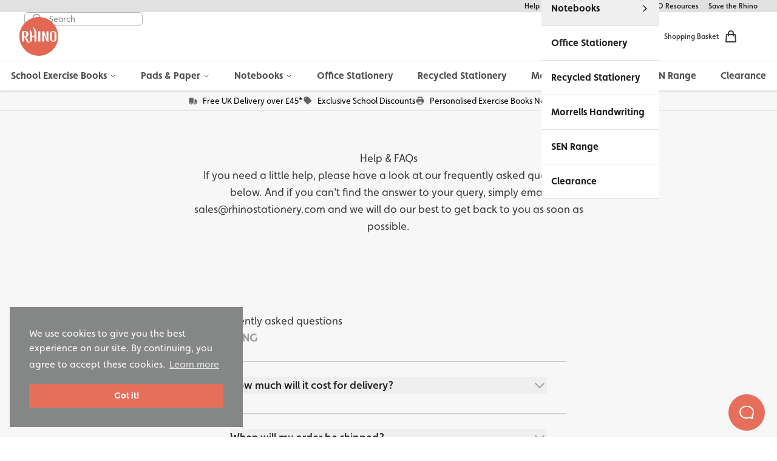

--- FILE ---
content_type: text/html; charset=UTF-8
request_url: https://rhinostationery.com/contact
body_size: 25861
content:
<!DOCTYPE html><html
class="fonts-loaded" lang="en" prefix="og: http://ogp.me/ns# fb: http://ogp.me/ns/fb#"><head><meta
charset="utf-8"><meta
name="viewport" content="width=device-width,minimum-scale=1"><link
rel="dns-prefetch" href=""><link
rel="preconnect" href="" crossorigin><script>(function(d){var config={kitId:'vka5kbm',scriptTimeout:3000,async:true},h=d.documentElement,t=setTimeout(function(){h.className=h.className.replace(/\bwf-loading\b/g,"")+" wf-inactive";},config.scriptTimeout),tk=d.createElement("script"),f=false,s=d.getElementsByTagName("script")[0],a;h.className+=" wf-loading";tk.src='https://use.typekit.net/'+config.kitId+'.js';tk.async=true;tk.onload=tk.onreadystatechange=function(){a=this.readyState;if(f||a&&a!="complete"&&a!="loaded")return;f=true;clearTimeout(t);try{Typekit.load(config)}catch(e){}};s.parentNode.insertBefore(tk,s)})(document);</script><link
href="https://rhinostationery.com/dist/css/main.css" rel="stylesheet"><meta
name="csrf-token-name" content="CRAFT_CSRF_TOKEN"><meta
name="csrf-token" content="et1eb6RkhxGPFL2oev7dW-K01CO0cDl53SevUYqOCgTxErGz-Tp_hC-bCAHSHehI5UfVzzyLszna-JgW3ghaDqgX6Ci41k1Lv0b7_JRqF70="><script>window.csrfToken='et1eb6RkhxGPFL2oev7dW\u002DK01CO0cDl53SevUYqOCgTxErGz\u002DTp_hC\u002DbCAHSHehI5UfVzzyLszna\u002DJgW3ghaDqgX6Ci41k1Lv0b7_JRqF70\u003D';window.csrfTokenName='CRAFT_CSRF_TOKEN';window.isLoggedIn=false;</script><script src="https://cdnjs.cloudflare.com/polyfill/v3/polyfill.min.js" defer async></script><style>body:not(.user-is-tabbing) button:focus,body:not(.user-is-tabbing) input:focus,body:not(.user-is-tabbing) select:focus,body:not(.user-is-tabbing) textarea:focus{outline:none}</style><script>function handleFirstTab(e){if(e.keyCode===9){document.documentElement.classList.add('user-is-tabbing');window.removeEventListener('keydown',handleFirstTab);window.addEventListener('mousedown',handleMouseDownOnce);}}
function handleMouseDownOnce(){document.documentElement.classList.remove('user-is-tabbing');window.removeEventListener('mousedown',handleMouseDownOnce);window.addEventListener('keydown',handleFirstTab);}
window.addEventListener('keydown',handleFirstTab);</script><script>!function(e,t){"function"==typeof define&&define.amd?define(t):"object"==typeof exports?module.exports=t():e.Cookie=t()}(this,function(){"use strict";function e(t,n,o){return void 0===n?e.get(t):void(null===n?e.remove(t):e.set(t,n,o))}function t(e){return e.replace(/[.*+?^$|[\](){}\\-]/g,"\\$&")}function n(e){var t="";for(var n in e)if(e.hasOwnProperty(n)){if("expires"===n){var r=e[n];"object"!=typeof r&&(r+="number"==typeof r?"D":"",r=o(r)),e[n]=r.toUTCString()}if("secure"===n){if(!e[n])continue;t+=";"+n}t+=";"+n+"="+e[n]}return e.hasOwnProperty("path")||(t+=";path=/"),t}function o(e){var t=new Date,n=e.charAt(e.length-1),o=parseInt(e,10);switch(n){case"Y":t.setFullYear(t.getFullYear()+o);break;case"M":t.setMonth(t.getMonth()+o);break;case"D":t.setDate(t.getDate()+o);break;case"h":t.setHours(t.getHours()+o);break;case"m":t.setMinutes(t.getMinutes()+o);break;case"s":t.setSeconds(t.getSeconds()+o);break;default:t=new Date(e)}return t}return e.enabled=function(){var t,n="__test_key";return document.cookie=n+"=1",t=!!document.cookie,t&&e.remove(n),t},e.get=function(e,n){if("string"!=typeof e||!e)return null;e="(?:^|; )"+t(e)+"(?:=([^;]*?))?(?:;|$)";var o=new RegExp(e),r=o.exec(document.cookie);return null!==r?n?r[1]:decodeURIComponent(r[1]):null},e.getRaw=function(t){return e.get(t,!0)},e.set=function(e,t,o,r){o!==!0&&(r=o,o=!1),r=n(r?r:{});var u=e+"="+(o?t:encodeURIComponent(t))+r;document.cookie=u},e.setRaw=function(t,n,o){e.set(t,n,!0,o)},e.remove=function(t){e.set(t,"a",{expires:new Date})},e});</script><script>window.indexName="RHINO_PRODUCTS";window.querySuggestionsIndex="";window.algoliaReplicas=[{value:"RHINO_PRODUCTS_BY_PRICE_ASC",label:'Price low to high'},{value:"RHINO_PRODUCTS_BY_PRICE_DESC",label:'Price high to low'}];window.agoliaApplicationId="6N3TIN350F";window.algoliaSearchKey="077324377286c634caff3435be4fe4aa";window.productColours=[{"title":"Grey","color":"#706e6c","image":null},{"title":"Green","color":"#8fb348","image":null},{"title":"Orange","color":"#ce7939","image":null},{"title":"Purple","color":"#977dac","image":null},{"title":"Red","color":"#ce5850","image":null},{"title":"Light Green","color":"#9ab951","image":null},{"title":"Black","color":"#1f1e1a","image":null},{"title":"Light Blue","color":"#7994b5","image":null},{"title":"Yellow","color":"#d9b948","image":null},{"title":"Light Brown","color":"#c7ab82","image":null},{"title":"Assorted","color":null,"image":"https:\/\/images.rhinostationery.com\/products\/Group_Copy.png"},{"title":"Dark Blue","color":"#434e7c","image":null},{"title":"Blue","color":"#2595df","image":null},{"title":"Pink","color":"#cc767c","image":null},{"title":"Dark Green","color":"#62786b","image":null},{"title":"Buff","color":"#ae916f","image":null},{"title":"White","color":"#ffffff","image":null},{"title":"Cream","color":"#e6e1c3","image":null},{"title":"Pink | Purple | Blue | Green","color":null,"image":"https:\/\/images.rhinostationery.com\/products\/Group.png"},{"title":"Turquoise","color":"#6acfc9","image":null},{"title":"Charcoal","color":"#3e3b42","image":null},{"title":"Tan","color":"#97503a","image":null},{"title":"Gold","color":"#b59b54","image":null},{"title":"Silver","color":"#8b8a89","image":null},{"title":"Clear","color":null,"image":null},{"title":"Mixed","color":null,"image":null}];window.logoutUrl='https://rhinostationery.com/logout';window.stampedStoreUrl="143920";window.stampedPublicKey="pubkey-Ql52j90t9SC18xKx0K3S0VANy3376i";if(window.dataLayer!==undefined){window.dataLayer.push({algoliaUserToken:"guest"});}</script><style>[v-cloak]{display:none !important}@font-face{font-family:'Operator Mono';font-display:swap;src:url('/dist/fonts/OperatorMonoSSm-Book.eot');src:url('/dist/fonts/OperatorMonoSSm-Book.eot?#iefix') format('embedded-opentype'),url('/dist/fonts/OperatorMonoSSm-Book.woff2') format('woff2'),url('/dist/fonts/OperatorMonoSSm-Book.woff') format('woff'),url('/dist/fonts/OperatorMonoSSm-Book.ttf') format('truetype');font-weight:400;font-style:normal}</style><title>Contact Us: Customer Service, Help &amp; FAQ&#039;s | RHINO Stationery</title>
<script>// gtag.js for gtm
window.dataLayer = window.dataLayer || [];
function gtag(){
dataLayer.push(arguments);
}

//dataLayer = [];
(function(w,d,s,l,i){w[l]=w[l]||[];w[l].push({'gtm.start':
new Date().getTime(),event:'gtm.js'});var f=d.getElementsByTagName(s)[0],
j=d.createElement(s),dl=l!='dataLayer'?'&l='+l:'';j.async=true;j.src=
'https://www.googletagmanager.com/gtm.js?id='+i+dl;f.parentNode.insertBefore(j,f);
})(window,document,'script','dataLayer','GTM-MBMDL5W');
</script>
<script>!function(f,b,e,v,n,t,s){if(f.fbq)return;n=f.fbq=function(){n.callMethod?
n.callMethod.apply(n,arguments):n.queue.push(arguments)};if(!f._fbq)f._fbq=n;
n.push=n;n.loaded=!0;n.version='2.0';n.queue=[];t=b.createElement(e);t.async=!0;
t.src=v;s=b.getElementsByTagName(e)[0];s.parentNode.insertBefore(t,s)}(window,
document,'script','https://connect.facebook.net/en_US/fbevents.js');
fbq('init', '926618014539978');
fbq('track', 'PageView');
</script><meta name="generator" content="SEOmatic">
<meta name="keywords" content="Contact">
<meta name="description" content="Get all your RHINO Stationery questions answered in our FAQs or contact our customer service care team via email, chat, or phone.">
<meta name="referrer" content="no-referrer-when-downgrade">
<meta name="robots" content="all">
<meta content="en_GB" property="og:locale">
<meta content="RHINO Stationery" property="og:site_name">
<meta content="website" property="og:type">
<meta content="https://rhinostationery.com/contact" property="og:url">
<meta content="Contact Us: Customer Service, Help &amp; FAQ&#039;s" property="og:title">
<meta content="Get all your RHINO Stationery questions answered in our FAQs or contact our customer service care team via email, chat, or phone." property="og:description">
<meta content="https://images.rhinostationery.com/site/_1200x630_crop_center-center_82_none/Rhino-Office-3.jpg?mtime=1597658094" property="og:image">
<meta content="1200" property="og:image:width">
<meta content="630" property="og:image:height">
<meta content="Contact" property="og:image:alt">
<meta name="twitter:card" content="summary_large_image">
<meta name="twitter:site" content="@rhinostationery">
<meta name="twitter:creator" content="@rhinostationery">
<meta name="twitter:title" content="Contact Us: Customer Service, Help &amp; FAQ&#039;s">
<meta name="twitter:description" content="Get all your RHINO Stationery questions answered in our FAQs or contact our customer service care team via email, chat, or phone.">
<meta name="twitter:image" content="https://images.rhinostationery.com/site/_800x418_crop_center-center_82_none/Rhino-Office-3.jpg?mtime=1597658094">
<meta name="twitter:image:width" content="800">
<meta name="twitter:image:height" content="418">
<meta name="twitter:image:alt" content="Contact">
<meta name="google-site-verification" content="193Xj1ZIanQOUSZ8X6NbnmQ2-g1PRXeBLFYQBf2XJDw">
<link href="https://rhinostationery.com/contact" rel="canonical">
<link href="https://rhinostationery.com/" rel="home">
<link type="text/plain" href="https://rhinostationery.com/humans.txt" rel="author"></head><body><noscript><iframe src="https://www.googletagmanager.com/ns.html?id=GTM-MBMDL5W"
height="0" width="0" style="display:none;visibility:hidden"></iframe></noscript>

<noscript><img height="1" width="1" style="display:none"
src="https://www.facebook.com/tr?id=926618014539978&ev=PageView&noscript=1" /></noscript>
<div><div
id="content-container"><div
class="bg-gray-100 text-gray-900 py-1 relative z-40"><div
class="max-w-7xl mx-auto px-2 sm:px-4 lg:px-8"><div
class="flex justify-center lg:justify-between"><div
class="flex"></div><nav
class="space-x-4 hidden lg:flex"><a
href="https://rhinostationery.com/contact" class="text-xs rounded-md inline-flex items-center  font-medium text-center leading-none hover:underline">
Help &amp; FAQs
</a><a
href="https://rhinostationery.com/pages/about-us" class="text-xs rounded-md inline-flex items-center  font-medium text-center leading-none hover:underline">
About Us
</a><a
href="https://rhinostationery.com/news" class="text-xs rounded-md inline-flex items-center  font-medium text-center leading-none hover:underline">
News
</a><a
href="https://rhinostationery.com/rhino-resources" class="text-xs rounded-md inline-flex items-center  font-medium text-center leading-none hover:underline">
RHINO Resources
</a><a
href="https://rhinostationery.com/pages/save-the-rhino" class="text-xs rounded-md inline-flex items-center  font-medium text-center leading-none hover:underline">
Save the Rhino
</a></nav></div></div></div><div
class="sticky top-0 left-0 right-0 z-50" x-data="header()"><header
class="bg-white shadow relative"><div
class="border-b border-gray-100 relative"><div
class="max-w-7xl mx-auto sm:px-4 lg:px-8"><div
class="relative md:h-20 flex justify-between flex-wrap "><div
class="relative z-10 px-2 flex lg:px-0 order-1 py-2"><div
class="flex-shrink-0 flex items-center"><a
href="/"><img
class="h-16 w-auto" src="/img/logo.svg" width="64" height="64" class="w-full" alt="Rhino Stationery"></a></div></div><div
class="relative flex items-center justify-center order-3 md:order-2 w-full  z-0  sm:absolute sm:inset-0 sm:w-auto sm:flex-1 sm:px-2"><div
class="w-full sm:max-w-xs md:max-w-sm lg:max-w-lg h-[42px]"><div
x-data="quickSearchComponent()"
x-init="triggerEl = $refs.trigger"
class="relative"
@keydown.escape.window="close"
><div><div
class="relative rounded-md shadow-sm"><div
class="absolute inset-y-0 left-0 pl-3 flex items-center pointer-events-none"><template
x-if="loading"><svg
class="animate-spin h-5 w-5 text-gray-400" xmlns="http://www.w3.org/2000/svg" fill="none" viewBox="0 0 24 24"><circle
class="opacity-25" cx="12" cy="12" r="10" stroke="currentColor" stroke-width="4"></circle><path
class="opacity-100" fill="currentColor" d="M4 12a8 8 0 018-8V0C5.373 0 0 5.373 0 12h4zm2 5.291A7.962 7.962 0 014 12H0c0 3.042 1.135 5.824 3 7.938l3-2.647z"></path></svg></template><template
x-if="!loading"><svg
class="h-5 w-5 text-gray-400" fill="none" stroke="currentColor" viewBox="0 0 24 24" xmlns="http://www.w3.org/2000/svg"><path
stroke-linecap="round" stroke-linejoin="round" stroke-width="2" d="M21 21l-6-6m2-5a7 7 0 11-14 0 7 7 0 0114 0z"></path></svg></template></div><input
x-ref="searchInput"
x-model="query"
@keydown.enter.prevent="submit"
type="text" name="query" autocomplete="off" id="quick-search-input"
placeholder="Search"
class="focus:ring-brand focus:border-brand block w-full pl-10 sm:text-sm border-0 border-t border-b sm:border border-gray-300 sm:rounded-md"
aria-autocomplete="list" aria-controls="quick-search-results" aria-expanded="false"/><div
class="absolute inset-y-0 right-0 pr-2 flex items-center"><button
x-show="query" x-cloak class="text-sm text-gray-400 hover:text-gray-700" @click.prevent="close" type="button">Clear</button></div></div></div><template
x-teleport="body"><div
x-cloak x-show="open" x-transition.opacity class="fixed inset-0 z-10 bg-gray-900/50" @click="close"></div></template><template
x-teleport="#info-header-portal"><div
x-cloak
x-show="open"
x-transition:enter="transition ease-out duration-200"
x-transition:enter-start="opacity-0 -translate-y-4"
x-transition:enter-end="opacity-100 translate-y-0"
x-transition:leave="transition ease-in duration-150"
x-transition:leave-start="opacity-100"
x-transition:leave-end="opacity-0 -translate-y-4"
class="absolute top-0 left-0 right-0 z-50 bg-white"
role="dialog" aria-modal="true" aria-labelledby="quick-search-label"
><div
class="px-4 sm:px-6 lg:px-8 py-4 max-h-[80vh] overflow-y-auto" id="quick-search-results"><template
x-if="hits().length"><div
class="pb-4"><div
class="my-3 md:my-4 flex flex-col md:flex-row md:items-center md:justify-between gap-2"><div
class="text-sm md:text-xl">Top results for <strong
x-text="`&quot;${query}&quot;`"></strong></div><div><a
:href="'/search?query=' + encodeURIComponent(results.query || query)" class="button button-lg w-full md:w-auto">View all&nbsp;<span
x-text="results.nbHits || hits().length"></span>&nbsp;results</a></div></div><ul
class="grid gap-4 grid-cols-2 lg:grid-cols-4" role="list"><template
x-for="(product, idx) in hits()" :key="product.objectID || idx"><a
x-data="productListItem(product)"
x-init="init()"
:href="url"
href="#"
@mouseenter="hovered = true"
@mouseleave="hovered = false"
class="block"
><figure
class="product-listing relative"><div
class="product-listing__view-details">
View Details</div><div
class="absolute top left-0 right-0 mb-1 mr-1 flex justify-end gap-2 z-10"><template
x-if="pricing.onSale && pricing.price && pricing.salePrice && discountPct > 0"><div
class="flex justify-center items-center w-16 h-16 rounded-full bg-red-500 text-white text-sm px-2 shadow-md font-bold text-center leading-none"><span
x-text="discountPct + '%\noff'"></span></div></template><template
x-for="badge in (badges || [])" :key="badge?.text"><div
class="flex justify-center items-center w-16 h-16 rounded-full bg-red-500 text-white text-sm px-2 shadow-md font-bold text-center leading-none"><span
x-text="badge.text"></span></div></template></div><div
class="absolute bottom-0 left-0 right-0 mb-1 mr-1 flex justify-end gap-2 z-10"
x-show="includeStationersWarrant"
style="display: none"><img
src="/img/warrant.png" class="w-16 h-16" alt=""></div><div
class="product-listing__images relative"><div
class="product-listing__images-wrapper"
x-show="images && images.length"
style="display: none"><img
class="lazyload product-listing__image product-listing__image--primary"
loading="lazy"
:src="images?.[0]?.thumbnail"
src=""
:data-src="images?.[0]?.src"
data-src=""
:data-srcset="images?.[0]?.srcset"
data-srcset=""
sizes="(min-width: 768px) 300px, 50vw"
width="300" height="300"
:alt="title"
alt=""
/><img
class="lazyload product-listing__image product-listing__image--alt"
:class="{'product-listing__image--alt-show': hovered}"
loading="lazy"
x-show="images && images.length > 1"
style="display: none"
:src="images?.[1]?.thumbnail"
src=""
:data-src="images?.[1]?.src"
data-src=""
:data-srcset="images?.[1]?.srcset"
data-srcset=""
sizes="(min-width: 768px) 300px, 50vw"
width="300" height="300"
:alt="title"
alt=""
/></div><div
class="w-full bg-gray-100 h-64 flex items-center justify-center text-gray-300"
x-show="!images || images.length === 0"
style="display: flex">
No Image</div><span
class="flex justify-center w-full absolute bottom-0"><span
class="bg-gray-500 rounded-lg bottom-0 inline-block px-4 text-center text-xs text-white w-auto"
x-show="!hasStock"
style="display: none">
Out of stock
</span></span></div><figcaption
class="product-listing__caption"><div
class="product-listing__details"><div
class="flex justify-center items-center mb-2 absolute top-0 left-0 right-0"
x-show="rating"
style="display: none"><template
x-for="i in 5" :key="i"><svg
class="w-4 h-4"
:class="i <= Number(rating) ? 'text-yellow-400' : 'text-gray-200'"
fill="currentColor" viewBox="0 0 20 20" xmlns="http://www.w3.org/2000/svg"><path
d="M9.049 2.927c.3-.921 1.603-.921 1.902 0l1.07 3.292a1 1 0 00.95.69h3.462c.969 0 1.371 1.24.588 1.81l-2.8 2.034a1 1 0 00-.364 1.118l1.07 3.292c.3.921-.755 1.688-1.54 1.118l-2.8-2.034a1 1 0 00-1.175 0l-2.8 2.034c-.784.57-1.838-.197-1.539-1.118l1.07-3.292a1 1 0 00-.364-1.118L2.98 8.72c-.783-.57-.38-1.81.588-1.81h3.461a1 1 0 00.951-.69l1.07-3.292z"></path></svg></template><span
class="leading-none text-gray-400 text-sm ml-1" x-show="ratingCount" x-text="'(' + ratingCount + ')'"></span></div><p
class="product-listing__title pt-6" x-text="title"></p><span
class="text-center text-blue-600 text-xs block"
x-show="pricing.hasTradePrice"
style="display: none;">Schools' Price</span><template
x-if="taxCategory === 'noVat'"><p
class="product-listing__price"><span
class="block text-gray-300 text-sm mb-1" x-show="pricing.onSale">
Was <span
class="line-through" x-text="pricing.formattedPrice"></span></span><span
class="block"><span
x-text="pricing.formattedActivePriceExVAT"></span><span
class="product-listing__price-tax">(no VAT)</span></span></p></template><template
x-if="taxCategory !== 'noVat'"><p
class="product-listing__price"><span
class="block text-gray-300 text-sm mb-1" x-show="pricing.onSale">
Was <span
class="line-through" x-text="pricing.formattedPrice"></span></span><span
class="block"><span
x-text="pricing.formattedActivePrice"></span><span
class="product-listing__price-tax">incl. VAT</span></span><span
class="block text-gray-400 text-xs"><span
x-text="pricing.formattedActivePriceExVAT"></span><span
class="product-listing__price-tax">ex VAT</span></span></p></template><div
class="flex space-x-1 justify-center items-center flex-wrap" x-show="displayColors && displayColors.length"><template
x-for="(color, i) in displayColors" :key="i"><span
class="border border-gray-200 w-4 h-4 rounded-full" :style="{'background': color}"></span></template><span
class="text-xs text-gray-600 leading-none" x-show="colors && colors.length > (displayColors?.length || 0)">
+ <span
x-text="colors.length - displayColors.length"></span> more
</span></div></div><div
class="product-listing__in-cart" x-show="inCart"><svg
width="20" height="20" viewBox="0 0 20 20" fill="none" class="mr-2" xmlns="http://www.w3.org/2000/svg"><path
fill-rule="evenodd" clip-rule="evenodd" d="M16.7071 5.29289C17.0976 5.68342 17.0976 6.31658 16.7071 6.70711L8.70711 14.7071C8.31658 15.0976 7.68342 15.0976 7.29289 14.7071L3.29289 10.7071C2.90237 10.3166 2.90237 9.68342 3.29289 9.29289C3.68342 8.90237 4.31658 8.90237 4.70711 9.29289L8 12.5858L15.2929 5.29289C15.6834 4.90237 16.3166 4.90237 16.7071 5.29289Z" fill="currentColor"/></svg>
Added to Basket</div><div
class="product-listing__cart" x-show="!inCart && variantsCount === 1 && isAvailable"><form
method="post" action="/actions/commerce/cart/update-cart"><input
type="hidden" name="CRAFT_CSRF_TOKEN" value="et1eb6RkhxGPFL2oev7dW-K01CO0cDl53SevUYqOCgTxErGz-Tp_hC-bCAHSHehI5UfVzzyLszna-JgW3ghaDqgX6Ci41k1Lv0b7_JRqF70="><input
type="hidden" name="purchasableId" :value="activeVariant?.id || defaultVariantId" value=""><button
type="submit" class="inline-block py-1 px-4 border rounded border-gray-100 text-sm text-gray-800">
Add to Cart
</button></form></div><div
class="product-listing__cart" x-show="!inCart && hasVariants"><span
class="inline-block py-1 px-4 border rounded border-gray-100 text-sm text-gray-800">View Options</span></div></figcaption></figure></a></template></ul></div></template><template
x-if="!loading && query && !hits().length"><p
class="py-6 text-sm text-gray-500">No results for <strong
x-text="`&quot;${query}&quot;`"></strong></p></template><template
x-if="error"><p
class="py-4 text-sm text-red-600" x-text="error"></p></template></div></div></template></div></div></div><div
class=" lg:relative lg:z-10 lg:ml-4 flex items-center order-2 md:order-3"><span
id="blitz-inject-1" class="blitz-inject" data-blitz-id="1" data-blitz-uri="/_dynamic_include_1552894772" data-blitz-params="" data-blitz-property=""></span><button
aria-label="Shopping Basket"
class="inline-flex items-center text-gray-800 inline-flex justify-center w-full rounded-md px-2 py-2 bg-white text-sm leading-5 font-medium text-gray-800 hover:text-gray-900 focus:outline-none focus:border-blue-300 focus:shadow-outline-blue active:bg-gray-50 active:text-gray-800 transition ease-in-out duration-150"
:class="{ 'text-brand': open }"
@click="$dispatch('open-cart')"><span
class="mr-2 text-xs hidden lg:inline-block ">
Shopping Basket
</span><span
class="relative" x-cloak><svg
class="w-6 h-6" fill="none" stroke="currentColor" viewBox="0 0 24 24" xmlns="http://www.w3.org/2000/svg"><path
stroke-linecap="round" stroke-linejoin="round" stroke-width="2" d="M16 11V7a4 4 0 00-8 0v4M5 9h14l1 12H4L5 9z"></path></svg><span
x-show="$store.cart.itemCount > 0" class="block absolute w-2 h-2 bg-brand top-0 right-0 rounded-full"></span></span></button><account-menu
class="ml-1 md:ml-3"></account-menu><cart-display
class="flex items-center ml-1 md:ml-3"></cart-display><button
class="block relative lg:hidden inline-flex justify-center w-full rounded-md px-2 py-2 bg-white text-sm leading-5 font-medium text-gray-700 hover:text-gray-900 focus:outline-none focus:border-blue-300 focus:shadow-outline-blue active:bg-gray-50 active:text-gray-800 transition ease-in-out duration-150" @click="open = true"><svg
class="w-6 h-6" fill="none" stroke="currentColor" viewBox="0 0 24 24" xmlns="http://www.w3.org/2000/svg"><path
stroke-linecap="round" stroke-linejoin="round" stroke-width="2" d="M4 8h16M4 16h16"></path></svg></button><div
class="fixed z-40 bg-black inset-0 bg-opacity-75  transition-all duration-300" :class="{ 'opacity-100 visible': open, 'opacity-0 invisible': !open }" x-on:click="open = false" x-cloak></div><div
class="fixed z-50 max-w-lg bg-gray-50 inset-0 flex flex-col transform transition-all duration-300 " :class="{ '-translate-x-full': !open, 'delay-300': open }" x-cloak><div
class="flex justify-end px-4 py-4 bg-white"><button
@click="open = false"><svg
class="w-6 h-6" fill="none" stroke="currentColor" viewBox="0 0 24 24" xmlns="http://www.w3.org/2000/svg"><path
stroke-linecap="round" stroke-linejoin="round" stroke-width="2" d="M6 18L18 6M6 6l12 12"></path></svg></button></div><div
class="w-full overflow-x-hidden overflow-y-auto relative flex-1"><div
class="bg-white"><div
x-data="{isVisible: false}"><button
class="flex justify-between items-center py-4 px-4 border-b border-gray-100 text-gray-900 block w-full  font-bold"
@click="isVisible = !isVisible"
>
School Exercise Books
<svg
class="w-4 h-4" fill="none" stroke="currentColor" viewBox="0 0 24 24" xmlns="http://www.w3.org/2000/svg"><path
stroke-linecap="round" stroke-linejoin="round" stroke-width="2" d="M9 5l7 7-7 7"></path></svg></button><div
x-show="isVisible"
class="absolute inset-0 bg-white overflow-auto"
x-transition:enter="transition ease-out duration-150 transform"
x-transition:enter-start="transform translate-x-full"
x-transition:enter-end="transform translate-x-0"
x-transition:leave="transition ease-in duration-150 transform"
x-transition:leave-start="transform translate-x-0"
x-transition:leave-end="transform translate-x-full"
><div><div
class="flex relative"><a
class="flex justify-end items-center py-4 px-4 border-b border-gray-100 text-gray-900 text-lg block w-full font-semibold"
href="https://rhinostationery.com/school-exercise-books"
>
See all School Exercise Books
<svg
xmlns="http://www.w3.org/2000/svg" fill="none" viewBox="0 0 24 24" stroke-width="1.5" stroke="currentColor" class="w-5 h-5 ml-1"><path
stroke-linecap="round" stroke-linejoin="round" d="M11.25 4.5l7.5 7.5-7.5 7.5m-6-15l7.5 7.5-7.5 7.5" /></svg></a><button
class="absolute top-0 left-0 bottom-0 ml-2 flex items-center text-sm" @click="isVisible = false"><svg
class="w-6 h-6 mr-1" fill="none" stroke="currentColor" viewBox="0 0 24 24" xmlns="http://www.w3.org/2000/svg"><path
stroke-linecap="round" stroke-linejoin="round" stroke-width="2" d="M15 19l-7-7 7-7"></path></svg>
Back
</button></div><div><div
x-data="{ open: false}"><button
@click="open = !open" class="flex justify-between items-center py-4 px-4 border-b border-gray-100 text-gray-900 block w-full font-medium" :class="{ 'bg-brand text-white': open }">
Size
<svg
class="w-4 h-4" fill="none" stroke="currentColor" viewBox="0 0 24 24" xmlns="http://www.w3.org/2000/svg" :class="{ 'transform rotate-180': open }"><path
stroke-linecap="round" stroke-linejoin="round" stroke-width="2" d="M19 9l-7 7-7-7"></path></svg></button><div
x-show="open" class="flex flex-col justify-center bg-gray-50"><a
class="flex justify-between items-center py-4 pl-7 pr-4 border-b border-gray-100 text-gray-900 block w-full font-medium" href="https://rhinostationery.com/school-exercise-books/a4-exercise-books">A4</a><a
class="flex justify-between items-center py-4 pl-7 pr-4 border-b border-gray-100 text-gray-900 block w-full font-medium" href="https://rhinostationery.com/school-exercise-books/a4-plus-exercise-books">A4+ (13 x 9&quot;)</a><a
class="flex justify-between items-center py-4 pl-7 pr-4 border-b border-gray-100 text-gray-900 block w-full font-medium" href="https://rhinostationery.com/school-exercise-books/a5-9x7-exercise-books">A5 &amp; A5+ (9 x 7&quot;)</a><a
class="flex justify-between items-center py-4 pl-7 pr-4 border-b border-gray-100 text-gray-900 block w-full font-medium" href="https://rhinostationery.com/school-exercise-books/8-x-6-5-200-x-165">8 x 6.5&quot;</a><a
class="flex justify-between items-center py-4 pl-7 pr-4 border-b border-gray-100 text-gray-900 block w-full font-medium" href="https://rhinostationery.com/school-exercise-books/other-sizes">Other Sizes</a></div></div></div><div><div
x-data="{ open: false}"><button
@click="open = !open" class="flex justify-between items-center py-4 px-4 border-b border-gray-100 text-gray-900 block w-full font-medium" :class="{ 'bg-brand text-white': open }">
Ruling
<svg
class="w-4 h-4" fill="none" stroke="currentColor" viewBox="0 0 24 24" xmlns="http://www.w3.org/2000/svg" :class="{ 'transform rotate-180': open }"><path
stroke-linecap="round" stroke-linejoin="round" stroke-width="2" d="M19 9l-7 7-7-7"></path></svg></button><div
x-show="open" class="flex flex-col justify-center bg-gray-50"><a
class="flex justify-between items-center py-4 pl-7 pr-4 border-b border-gray-100 text-gray-900 block w-full font-medium" href="https://rhinostationery.com/school-exercise-books/lined-plain-alternate-pages">Alternate Page</a><a
class="flex justify-between items-center py-4 pl-7 pr-4 border-b border-gray-100 text-gray-900 block w-full font-medium" href="https://rhinostationery.com/school-exercise-books/blank">Blank</a><a
class="flex justify-between items-center py-4 pl-7 pr-4 border-b border-gray-100 text-gray-900 block w-full font-medium" href="https://rhinostationery.com/school-exercise-books/cornell">Cornell</a><a
class="flex justify-between items-center py-4 pl-7 pr-4 border-b border-gray-100 text-gray-900 block w-full font-medium" href="https://rhinostationery.com/school-exercise-books/graph">Graph</a><a
class="flex justify-between items-center py-4 pl-7 pr-4 border-b border-gray-100 text-gray-900 block w-full font-medium" href="https://rhinostationery.com/school-exercise-books/lined-exercise-books">Lined</a><a
class="flex justify-between items-center py-4 pl-7 pr-4 border-b border-gray-100 text-gray-900 block w-full font-medium" href="https://rhinostationery.com/school-exercise-books/split-page-exercise-books">Split Page</a><a
class="flex justify-between items-center py-4 pl-7 pr-4 border-b border-gray-100 text-gray-900 block w-full font-medium" href="https://rhinostationery.com/school-exercise-books/squared">Squared</a></div></div></div><div><div
x-data="{ open: false}"><button
@click="open = !open" class="flex justify-between items-center py-4 px-4 border-b border-gray-100 text-gray-900 block w-full font-medium" :class="{ 'bg-brand text-white': open }">
Usage
<svg
class="w-4 h-4" fill="none" stroke="currentColor" viewBox="0 0 24 24" xmlns="http://www.w3.org/2000/svg" :class="{ 'transform rotate-180': open }"><path
stroke-linecap="round" stroke-linejoin="round" stroke-width="2" d="M19 9l-7 7-7-7"></path></svg></button><div
x-show="open" class="flex flex-col justify-center bg-gray-50"><a
class="flex justify-between items-center py-4 pl-7 pr-4 border-b border-gray-100 text-gray-900 block w-full font-medium" href="https://rhinostationery.com/school-exercise-books/diaries-record-books">Diaries &amp; Records</a><a
class="flex justify-between items-center py-4 pl-7 pr-4 border-b border-gray-100 text-gray-900 block w-full font-medium" href="https://rhinostationery.com/school-exercise-books/handwriting">Handwriting</a><a
class="flex justify-between items-center py-4 pl-7 pr-4 border-b border-gray-100 text-gray-900 block w-full font-medium" href="https://rhinostationery.com/school-exercise-books/maths-exercise-books">Maths Exercise Books</a><a
class="flex justify-between items-center py-4 pl-7 pr-4 border-b border-gray-100 text-gray-900 block w-full font-medium" href="https://rhinostationery.com/school-exercise-books/science-books">Science</a><a
class="flex justify-between items-center py-4 pl-7 pr-4 border-b border-gray-100 text-gray-900 block w-full font-medium" href="https://rhinostationery.com/school-exercise-books/scrapbooks-project-books">Scrapbooks &amp; Project Books</a><a
class="flex justify-between items-center py-4 pl-7 pr-4 border-b border-gray-100 text-gray-900 block w-full font-medium" href="https://rhinostationery.com/school-exercise-books/spelling-vocabulary-exercise-books">Spelling &amp; Vocabulary Books</a><a
class="flex justify-between items-center py-4 pl-7 pr-4 border-b border-gray-100 text-gray-900 block w-full font-medium" href="https://rhinostationery.com/school-exercise-books/sen-tinted">Tinted Exercise Books</a><a
class="flex justify-between items-center py-4 pl-7 pr-4 border-b border-gray-100 text-gray-900 block w-full font-medium" href="https://rhinostationery.com/school-exercise-books/personalised-school-exercise-books">Personalised School Exercise Books</a></div></div></div></div></div></div><div
x-data="{isVisible: false}"><button
class="flex justify-between items-center py-4 px-4 border-b border-gray-100 text-gray-900 block w-full  font-bold"
@click="isVisible = !isVisible"
>
Pads &amp; Paper
<svg
class="w-4 h-4" fill="none" stroke="currentColor" viewBox="0 0 24 24" xmlns="http://www.w3.org/2000/svg"><path
stroke-linecap="round" stroke-linejoin="round" stroke-width="2" d="M9 5l7 7-7 7"></path></svg></button><div
x-show="isVisible"
class="absolute inset-0 bg-white overflow-auto"
x-transition:enter="transition ease-out duration-150 transform"
x-transition:enter-start="transform translate-x-full"
x-transition:enter-end="transform translate-x-0"
x-transition:leave="transition ease-in duration-150 transform"
x-transition:leave-start="transform translate-x-0"
x-transition:leave-end="transform translate-x-full"
><div><div
class="flex relative"><a
class="flex justify-end items-center py-4 px-4 border-b border-gray-100 text-gray-900 text-lg block w-full font-semibold"
href="https://rhinostationery.com/pads-paper"
>
See all Pads &amp; Paper
<svg
xmlns="http://www.w3.org/2000/svg" fill="none" viewBox="0 0 24 24" stroke-width="1.5" stroke="currentColor" class="w-5 h-5 ml-1"><path
stroke-linecap="round" stroke-linejoin="round" d="M11.25 4.5l7.5 7.5-7.5 7.5m-6-15l7.5 7.5-7.5 7.5" /></svg></a><button
class="absolute top-0 left-0 bottom-0 ml-2 flex items-center text-sm" @click="isVisible = false"><svg
class="w-6 h-6 mr-1" fill="none" stroke="currentColor" viewBox="0 0 24 24" xmlns="http://www.w3.org/2000/svg"><path
stroke-linecap="round" stroke-linejoin="round" stroke-width="2" d="M15 19l-7-7 7-7"></path></svg>
Back
</button></div><div><div
x-data="{ open: false}"><button
@click="open = !open" class="flex justify-between items-center py-4 px-4 border-b border-gray-100 text-gray-900 block w-full font-medium" :class="{ 'bg-brand text-white': open }">
Pads
<svg
class="w-4 h-4" fill="none" stroke="currentColor" viewBox="0 0 24 24" xmlns="http://www.w3.org/2000/svg" :class="{ 'transform rotate-180': open }"><path
stroke-linecap="round" stroke-linejoin="round" stroke-width="2" d="M19 9l-7 7-7-7"></path></svg></button><div
x-show="open" class="flex flex-col justify-center bg-gray-50"><a
class="flex justify-between items-center py-4 pl-7 pr-4 border-b border-gray-100 text-gray-900 block w-full font-medium" href="https://rhinostationery.com/pads-paper/desk-pads">Desk Pads</a><a
class="flex justify-between items-center py-4 pl-7 pr-4 border-b border-gray-100 text-gray-900 block w-full font-medium" href="https://rhinostationery.com/pads-paper/flip-chart-pads">Flip Charts</a><a
class="flex justify-between items-center py-4 pl-7 pr-4 border-b border-gray-100 text-gray-900 block w-full font-medium" href="https://rhinostationery.com/pads-paper/memo-pads">Memo Pads</a><a
class="flex justify-between items-center py-4 pl-7 pr-4 border-b border-gray-100 text-gray-900 block w-full font-medium" href="https://rhinostationery.com/pads-paper/refill-pads">Refill Pads</a></div></div></div><div><div
x-data="{ open: false}"><button
@click="open = !open" class="flex justify-between items-center py-4 px-4 border-b border-gray-100 text-gray-900 block w-full font-medium" :class="{ 'bg-brand text-white': open }">
Paper
<svg
class="w-4 h-4" fill="none" stroke="currentColor" viewBox="0 0 24 24" xmlns="http://www.w3.org/2000/svg" :class="{ 'transform rotate-180': open }"><path
stroke-linecap="round" stroke-linejoin="round" stroke-width="2" d="M19 9l-7 7-7-7"></path></svg></button><div
x-show="open" class="flex flex-col justify-center bg-gray-50"><a
class="flex justify-between items-center py-4 pl-7 pr-4 border-b border-gray-100 text-gray-900 block w-full font-medium" href="https://rhinostationery.com/pads-paper/graph-paper">Graph Paper</a><a
class="flex justify-between items-center py-4 pl-7 pr-4 border-b border-gray-100 text-gray-900 block w-full font-medium" href="https://rhinostationery.com/pads-paper/lined-paper">Lined Exercise Paper</a><a
class="flex justify-between items-center py-4 pl-7 pr-4 border-b border-gray-100 text-gray-900 block w-full font-medium" href="https://rhinostationery.com/pads-paper/squared-paper">Squared Paper</a></div></div></div></div></div></div><div
x-data="{isVisible: false}"><button
class="flex justify-between items-center py-4 px-4 border-b border-gray-100 text-gray-900 block w-full  font-bold"
@click="isVisible = !isVisible"
>
Notebooks
<svg
class="w-4 h-4" fill="none" stroke="currentColor" viewBox="0 0 24 24" xmlns="http://www.w3.org/2000/svg"><path
stroke-linecap="round" stroke-linejoin="round" stroke-width="2" d="M9 5l7 7-7 7"></path></svg></button><div
x-show="isVisible"
class="absolute inset-0 bg-white overflow-auto"
x-transition:enter="transition ease-out duration-150 transform"
x-transition:enter-start="transform translate-x-full"
x-transition:enter-end="transform translate-x-0"
x-transition:leave="transition ease-in duration-150 transform"
x-transition:leave-start="transform translate-x-0"
x-transition:leave-end="transform translate-x-full"
><div><div
class="flex relative"><a
class="flex justify-end items-center py-4 px-4 border-b border-gray-100 text-gray-900 text-lg block w-full font-semibold"
href="https://rhinostationery.com/notebooks"
>
See all Notebooks
<svg
xmlns="http://www.w3.org/2000/svg" fill="none" viewBox="0 0 24 24" stroke-width="1.5" stroke="currentColor" class="w-5 h-5 ml-1"><path
stroke-linecap="round" stroke-linejoin="round" d="M11.25 4.5l7.5 7.5-7.5 7.5m-6-15l7.5 7.5-7.5 7.5" /></svg></a><button
class="absolute top-0 left-0 bottom-0 ml-2 flex items-center text-sm" @click="isVisible = false"><svg
class="w-6 h-6 mr-1" fill="none" stroke="currentColor" viewBox="0 0 24 24" xmlns="http://www.w3.org/2000/svg"><path
stroke-linecap="round" stroke-linejoin="round" stroke-width="2" d="M15 19l-7-7 7-7"></path></svg>
Back
</button></div><div><div
x-data="{ open: false}"><button
@click="open = !open" class="flex justify-between items-center py-4 px-4 border-b border-gray-100 text-gray-900 block w-full font-medium" :class="{ 'bg-brand text-white': open }">
Size
<svg
class="w-4 h-4" fill="none" stroke="currentColor" viewBox="0 0 24 24" xmlns="http://www.w3.org/2000/svg" :class="{ 'transform rotate-180': open }"><path
stroke-linecap="round" stroke-linejoin="round" stroke-width="2" d="M19 9l-7 7-7-7"></path></svg></button><div
x-show="open" class="flex flex-col justify-center bg-gray-50"><a
class="flex justify-between items-center py-4 pl-7 pr-4 border-b border-gray-100 text-gray-900 block w-full font-medium" href="https://rhinostationery.com/notebooks/a4-notebooks">A4 Notebooks</a><a
class="flex justify-between items-center py-4 pl-7 pr-4 border-b border-gray-100 text-gray-900 block w-full font-medium" href="https://rhinostationery.com/notebooks/a5-notebooks">A5</a><a
class="flex justify-between items-center py-4 pl-7 pr-4 border-b border-gray-100 text-gray-900 block w-full font-medium" href="https://rhinostationery.com/notebooks/a6-notebooks">A6</a></div></div></div><div><div
x-data="{ open: false}"><button
@click="open = !open" class="flex justify-between items-center py-4 px-4 border-b border-gray-100 text-gray-900 block w-full font-medium" :class="{ 'bg-brand text-white': open }">
Backing &amp; Binding
<svg
class="w-4 h-4" fill="none" stroke="currentColor" viewBox="0 0 24 24" xmlns="http://www.w3.org/2000/svg" :class="{ 'transform rotate-180': open }"><path
stroke-linecap="round" stroke-linejoin="round" stroke-width="2" d="M19 9l-7 7-7-7"></path></svg></button><div
x-show="open" class="flex flex-col justify-center bg-gray-50"><a
class="flex justify-between items-center py-4 pl-7 pr-4 border-b border-gray-100 text-gray-900 block w-full font-medium" href="https://rhinostationery.com/notebooks/hardback-notebooks">Hardback</a><a
class="flex justify-between items-center py-4 pl-7 pr-4 border-b border-gray-100 text-gray-900 block w-full font-medium" href="https://rhinostationery.com/notebooks/softback-notebooks">Softback</a><a
class="flex justify-between items-center py-4 pl-7 pr-4 border-b border-gray-100 text-gray-900 block w-full font-medium" href="https://rhinostationery.com/notebooks/casebound-notebooks">Casebound</a><a
class="flex justify-between items-center py-4 pl-7 pr-4 border-b border-gray-100 text-gray-900 block w-full font-medium" href="https://rhinostationery.com/notebooks/wirebound-notebooks">Wirebound</a></div></div></div><div><div
x-data="{ open: false}"><button
@click="open = !open" class="flex justify-between items-center py-4 px-4 border-b border-gray-100 text-gray-900 block w-full font-medium" :class="{ 'bg-brand text-white': open }">
Usage
<svg
class="w-4 h-4" fill="none" stroke="currentColor" viewBox="0 0 24 24" xmlns="http://www.w3.org/2000/svg" :class="{ 'transform rotate-180': open }"><path
stroke-linecap="round" stroke-linejoin="round" stroke-width="2" d="M19 9l-7 7-7-7"></path></svg></button><div
x-show="open" class="flex flex-col justify-center bg-gray-50"><a
class="flex justify-between items-center py-4 pl-7 pr-4 border-b border-gray-100 text-gray-900 block w-full font-medium" href="https://rhinostationery.com/notebooks/bookkeeping">Bookkeeping</a><a
class="flex justify-between items-center py-4 pl-7 pr-4 border-b border-gray-100 text-gray-900 block w-full font-medium" href="https://rhinostationery.com/notebooks/legal-notebooks">Legal</a><a
class="flex justify-between items-center py-4 pl-7 pr-4 border-b border-gray-100 text-gray-900 block w-full font-medium" href="https://rhinostationery.com/notebooks/shorthand-notebooks">Shorthand</a><a
class="flex justify-between items-center py-4 pl-7 pr-4 border-b border-gray-100 text-gray-900 block w-full font-medium" href="https://rhinostationery.com/notebooks/everyday-range">Everyday Range</a></div></div></div></div></div></div><div
x-data="{isVisible: false}"><a
href="https://rhinostationery.com/office-stationery" class="flex justify-between items-center py-4 px-4 border-b border-gray-100 text-gray-900 block w-full  font-bold">
Office Stationery
</a><div
x-show="isVisible"
class="absolute inset-0 bg-white overflow-auto"
x-transition:enter="transition ease-out duration-150 transform"
x-transition:enter-start="transform translate-x-full"
x-transition:enter-end="transform translate-x-0"
x-transition:leave="transition ease-in duration-150 transform"
x-transition:leave-start="transform translate-x-0"
x-transition:leave-end="transform translate-x-full"
><div><div
class="flex relative"><a
class="flex justify-end items-center py-4 px-4 border-b border-gray-100 text-gray-900 text-lg block w-full font-semibold"
href="https://rhinostationery.com/office-stationery"
>
See all Office Stationery
<svg
xmlns="http://www.w3.org/2000/svg" fill="none" viewBox="0 0 24 24" stroke-width="1.5" stroke="currentColor" class="w-5 h-5 ml-1"><path
stroke-linecap="round" stroke-linejoin="round" d="M11.25 4.5l7.5 7.5-7.5 7.5m-6-15l7.5 7.5-7.5 7.5" /></svg></a><button
class="absolute top-0 left-0 bottom-0 ml-2 flex items-center text-sm" @click="isVisible = false"><svg
class="w-6 h-6 mr-1" fill="none" stroke="currentColor" viewBox="0 0 24 24" xmlns="http://www.w3.org/2000/svg"><path
stroke-linecap="round" stroke-linejoin="round" stroke-width="2" d="M15 19l-7-7 7-7"></path></svg>
Back
</button></div></div></div></div><div
x-data="{isVisible: false}"><a
href="https://rhinostationery.com/recycled-stationery" class="flex justify-between items-center py-4 px-4 border-b border-gray-100 text-gray-900 block w-full  font-bold">
Recycled Stationery
</a><div
x-show="isVisible"
class="absolute inset-0 bg-white overflow-auto"
x-transition:enter="transition ease-out duration-150 transform"
x-transition:enter-start="transform translate-x-full"
x-transition:enter-end="transform translate-x-0"
x-transition:leave="transition ease-in duration-150 transform"
x-transition:leave-start="transform translate-x-0"
x-transition:leave-end="transform translate-x-full"
><div><div
class="flex relative"><a
class="flex justify-end items-center py-4 px-4 border-b border-gray-100 text-gray-900 text-lg block w-full font-semibold"
href="https://rhinostationery.com/recycled-stationery"
>
See all Recycled Stationery
<svg
xmlns="http://www.w3.org/2000/svg" fill="none" viewBox="0 0 24 24" stroke-width="1.5" stroke="currentColor" class="w-5 h-5 ml-1"><path
stroke-linecap="round" stroke-linejoin="round" d="M11.25 4.5l7.5 7.5-7.5 7.5m-6-15l7.5 7.5-7.5 7.5" /></svg></a><button
class="absolute top-0 left-0 bottom-0 ml-2 flex items-center text-sm" @click="isVisible = false"><svg
class="w-6 h-6 mr-1" fill="none" stroke="currentColor" viewBox="0 0 24 24" xmlns="http://www.w3.org/2000/svg"><path
stroke-linecap="round" stroke-linejoin="round" stroke-width="2" d="M15 19l-7-7 7-7"></path></svg>
Back
</button></div></div></div></div><div
x-data="{isVisible: false}"><a
href="https://rhinostationery.com/morrells-handwriting" class="flex justify-between items-center py-4 px-4 border-b border-gray-100 text-gray-900 block w-full  font-bold">
Morrells Handwriting
</a><div
x-show="isVisible"
class="absolute inset-0 bg-white overflow-auto"
x-transition:enter="transition ease-out duration-150 transform"
x-transition:enter-start="transform translate-x-full"
x-transition:enter-end="transform translate-x-0"
x-transition:leave="transition ease-in duration-150 transform"
x-transition:leave-start="transform translate-x-0"
x-transition:leave-end="transform translate-x-full"
><div><div
class="flex relative"><a
class="flex justify-end items-center py-4 px-4 border-b border-gray-100 text-gray-900 text-lg block w-full font-semibold"
href="https://rhinostationery.com/morrells-handwriting"
>
See all Morrells Handwriting
<svg
xmlns="http://www.w3.org/2000/svg" fill="none" viewBox="0 0 24 24" stroke-width="1.5" stroke="currentColor" class="w-5 h-5 ml-1"><path
stroke-linecap="round" stroke-linejoin="round" d="M11.25 4.5l7.5 7.5-7.5 7.5m-6-15l7.5 7.5-7.5 7.5" /></svg></a><button
class="absolute top-0 left-0 bottom-0 ml-2 flex items-center text-sm" @click="isVisible = false"><svg
class="w-6 h-6 mr-1" fill="none" stroke="currentColor" viewBox="0 0 24 24" xmlns="http://www.w3.org/2000/svg"><path
stroke-linecap="round" stroke-linejoin="round" stroke-width="2" d="M15 19l-7-7 7-7"></path></svg>
Back
</button></div></div></div></div><div
x-data="{isVisible: false}"><a
href="https://rhinostationery.com/sen-range" class="flex justify-between items-center py-4 px-4 border-b border-gray-100 text-gray-900 block w-full  font-bold">
SEN Range
</a><div
x-show="isVisible"
class="absolute inset-0 bg-white overflow-auto"
x-transition:enter="transition ease-out duration-150 transform"
x-transition:enter-start="transform translate-x-full"
x-transition:enter-end="transform translate-x-0"
x-transition:leave="transition ease-in duration-150 transform"
x-transition:leave-start="transform translate-x-0"
x-transition:leave-end="transform translate-x-full"
><div><div
class="flex relative"><a
class="flex justify-end items-center py-4 px-4 border-b border-gray-100 text-gray-900 text-lg block w-full font-semibold"
href="https://rhinostationery.com/sen-range"
>
See all SEN Range
<svg
xmlns="http://www.w3.org/2000/svg" fill="none" viewBox="0 0 24 24" stroke-width="1.5" stroke="currentColor" class="w-5 h-5 ml-1"><path
stroke-linecap="round" stroke-linejoin="round" d="M11.25 4.5l7.5 7.5-7.5 7.5m-6-15l7.5 7.5-7.5 7.5" /></svg></a><button
class="absolute top-0 left-0 bottom-0 ml-2 flex items-center text-sm" @click="isVisible = false"><svg
class="w-6 h-6 mr-1" fill="none" stroke="currentColor" viewBox="0 0 24 24" xmlns="http://www.w3.org/2000/svg"><path
stroke-linecap="round" stroke-linejoin="round" stroke-width="2" d="M15 19l-7-7 7-7"></path></svg>
Back
</button></div></div></div></div><div
x-data="{isVisible: false}"><a
href="https://rhinostationery.com/clearance" class="flex justify-between items-center py-4 px-4 border-b border-gray-100 text-gray-900 block w-full  font-bold">
Clearance
</a><div
x-show="isVisible"
class="absolute inset-0 bg-white overflow-auto"
x-transition:enter="transition ease-out duration-150 transform"
x-transition:enter-start="transform translate-x-full"
x-transition:enter-end="transform translate-x-0"
x-transition:leave="transition ease-in duration-150 transform"
x-transition:leave-start="transform translate-x-0"
x-transition:leave-end="transform translate-x-full"
><div><div
class="flex relative"><a
class="flex justify-end items-center py-4 px-4 border-b border-gray-100 text-gray-900 text-lg block w-full font-semibold"
href="https://rhinostationery.com/clearance"
>
See all Clearance
<svg
xmlns="http://www.w3.org/2000/svg" fill="none" viewBox="0 0 24 24" stroke-width="1.5" stroke="currentColor" class="w-5 h-5 ml-1"><path
stroke-linecap="round" stroke-linejoin="round" d="M11.25 4.5l7.5 7.5-7.5 7.5m-6-15l7.5 7.5-7.5 7.5" /></svg></a><button
class="absolute top-0 left-0 bottom-0 ml-2 flex items-center text-sm" @click="isVisible = false"><svg
class="w-6 h-6 mr-1" fill="none" stroke="currentColor" viewBox="0 0 24 24" xmlns="http://www.w3.org/2000/svg"><path
stroke-linecap="round" stroke-linejoin="round" stroke-width="2" d="M15 19l-7-7 7-7"></path></svg>
Back
</button></div></div></div></div></div></div></div></div></div></div><portal-target
v-cloak name="search-container" multiple></portal-target></div><div
class="border-b border-gray-100"><div
class="max-w-7xl mx-auto px-2 sm:px-4 lg:px-8 relative"><nav
class="hidden  lg:flex lg:space-x-2 justify-center" aria-label="Global"><div
class="group"><a
href="https://rhinostationery.com/school-exercise-books" class="xl:truncate text-gray-700 hover:bg-gray-50 group-hover:bg-gray-50 group-hover:text-gray-800 transition-all duration-150 py-4 px-4 inline-flex items-center text-base font-bold text-center leading-none">
School Exercise Books
<svg
class="w-3 h-3 ml-1" fill="none" stroke="currentColor" viewBox="0 0 24 24" xmlns="http://www.w3.org/2000/svg"><path
stroke-linecap="round" stroke-linejoin="round" stroke-width="2" d="M19 9l-7 7-7-7"></path></svg></a><div
class="invisible opacity-0 transform translate-y-4 duration-300 group-hover:translate-y-0 group-hover:opacity-100 group-hover:visible absolute bg-white left-1/2 -translate-x-1/2 w-full max-w-6xl shadow-lg border-t border-gray-100 px-8 py-6 flex space-x-16"><ul
class="flex space-x-16"><li><span
class="font-black mb-2 text-gray-500 text-sm uppercase tracking-wide">Size</span><ul
class="space-y-2 mt-2"><li><a
href="https://rhinostationery.com/school-exercise-books/a4-exercise-books" class="text-base text-gray-700 hover:text-gray-900 font-medium">A4</a></li><li><a
href="https://rhinostationery.com/school-exercise-books/a4-plus-exercise-books" class="text-base text-gray-700 hover:text-gray-900 font-medium">A4+ (13 x 9&quot;)</a></li><li><a
href="https://rhinostationery.com/school-exercise-books/a5-9x7-exercise-books" class="text-base text-gray-700 hover:text-gray-900 font-medium">A5 &amp; A5+ (9 x 7&quot;)</a></li><li><a
href="https://rhinostationery.com/school-exercise-books/8-x-6-5-200-x-165" class="text-base text-gray-700 hover:text-gray-900 font-medium">8 x 6.5&quot;</a></li><li><a
href="https://rhinostationery.com/school-exercise-books/other-sizes" class="text-base text-gray-700 hover:text-gray-900 font-medium">Other Sizes</a></li></ul></li><li><span
class="font-black mb-2 text-gray-500 text-sm uppercase tracking-wide">Ruling</span><ul
class="space-y-2 mt-2"><li><a
href="https://rhinostationery.com/school-exercise-books/lined-plain-alternate-pages" class="text-base text-gray-700 hover:text-gray-900 font-medium">Alternate Page</a></li><li><a
href="https://rhinostationery.com/school-exercise-books/blank" class="text-base text-gray-700 hover:text-gray-900 font-medium">Blank</a></li><li><a
href="https://rhinostationery.com/school-exercise-books/cornell" class="text-base text-gray-700 hover:text-gray-900 font-medium">Cornell</a></li><li><a
href="https://rhinostationery.com/school-exercise-books/graph" class="text-base text-gray-700 hover:text-gray-900 font-medium">Graph</a></li><li><a
href="https://rhinostationery.com/school-exercise-books/lined-exercise-books" class="text-base text-gray-700 hover:text-gray-900 font-medium">Lined</a></li><li><a
href="https://rhinostationery.com/school-exercise-books/split-page-exercise-books" class="text-base text-gray-700 hover:text-gray-900 font-medium">Split Page</a></li><li><a
href="https://rhinostationery.com/school-exercise-books/squared" class="text-base text-gray-700 hover:text-gray-900 font-medium">Squared</a></li></ul></li><li><span
class="font-black mb-2 text-gray-500 text-sm uppercase tracking-wide">Usage</span><ul
class="space-y-2 mt-2"><li><a
href="https://rhinostationery.com/school-exercise-books/diaries-record-books" class="text-base text-gray-700 hover:text-gray-900 font-medium">Diaries &amp; Records</a></li><li><a
href="https://rhinostationery.com/school-exercise-books/handwriting" class="text-base text-gray-700 hover:text-gray-900 font-medium">Handwriting</a></li><li><a
href="https://rhinostationery.com/school-exercise-books/maths-exercise-books" class="text-base text-gray-700 hover:text-gray-900 font-medium">Maths Exercise Books</a></li><li><a
href="https://rhinostationery.com/school-exercise-books/science-books" class="text-base text-gray-700 hover:text-gray-900 font-medium">Science</a></li><li><a
href="https://rhinostationery.com/school-exercise-books/scrapbooks-project-books" class="text-base text-gray-700 hover:text-gray-900 font-medium">Scrapbooks &amp; Project Books</a></li><li><a
href="https://rhinostationery.com/school-exercise-books/spelling-vocabulary-exercise-books" class="text-base text-gray-700 hover:text-gray-900 font-medium">Spelling &amp; Vocabulary Books</a></li><li><a
href="https://rhinostationery.com/school-exercise-books/sen-tinted" class="text-base text-gray-700 hover:text-gray-900 font-medium">Tinted Exercise Books</a></li><li><a
href="https://rhinostationery.com/school-exercise-books/personalised-school-exercise-books" class="text-base text-gray-700 hover:text-gray-900 font-medium">Personalised School Exercise Books</a></li></ul></li></ul><div
class="flex-1 flex justify-end"><div
class="w-full max-w-md"><div
class="aspect-w-16 aspect-h-9 "><img
src="data:image/svg+xml,%3Csvg%20xmlns=%27http://www.w3.org/2000/svg%27%20width=%27500%27%20height=%27375%27%20style=%27background:%23CCC%27%20/%3E"
data-src="https://images.rhinostationery.com/site/_500x375_crop_center-center_82_line/Exercise-books-HERO.jpg"
data-srcset="https://images.rhinostationery.com/site/_500x375_crop_center-center_82_line/Exercise-books-HERO.jpg 500w"
class="w-full h-full object-cover lazyload"
width="500"
height="375"
alt="School Exercise Books"/></div></div></div></div></div><div
class="group"><a
href="https://rhinostationery.com/pads-paper" class="xl:truncate text-gray-700 hover:bg-gray-50 group-hover:bg-gray-50 group-hover:text-gray-800 transition-all duration-150 py-4 px-4 inline-flex items-center text-base font-bold text-center leading-none">
Pads &amp; Paper
<svg
class="w-3 h-3 ml-1" fill="none" stroke="currentColor" viewBox="0 0 24 24" xmlns="http://www.w3.org/2000/svg"><path
stroke-linecap="round" stroke-linejoin="round" stroke-width="2" d="M19 9l-7 7-7-7"></path></svg></a><div
class="invisible opacity-0 transform translate-y-4 duration-300 group-hover:translate-y-0 group-hover:opacity-100 group-hover:visible absolute bg-white left-1/2 -translate-x-1/2 w-full max-w-6xl shadow-lg border-t border-gray-100 px-8 py-6 flex space-x-16"><ul
class="flex space-x-16"><li><span
class="font-black mb-2 text-gray-500 text-sm uppercase tracking-wide">Pads</span><ul
class="space-y-2 mt-2"><li><a
href="https://rhinostationery.com/pads-paper/desk-pads" class="text-base text-gray-700 hover:text-gray-900 font-medium">Desk Pads</a></li><li><a
href="https://rhinostationery.com/pads-paper/flip-chart-pads" class="text-base text-gray-700 hover:text-gray-900 font-medium">Flip Charts</a></li><li><a
href="https://rhinostationery.com/pads-paper/memo-pads" class="text-base text-gray-700 hover:text-gray-900 font-medium">Memo Pads</a></li><li><a
href="https://rhinostationery.com/pads-paper/refill-pads" class="text-base text-gray-700 hover:text-gray-900 font-medium">Refill Pads</a></li></ul></li><li><span
class="font-black mb-2 text-gray-500 text-sm uppercase tracking-wide">Paper</span><ul
class="space-y-2 mt-2"><li><a
href="https://rhinostationery.com/pads-paper/graph-paper" class="text-base text-gray-700 hover:text-gray-900 font-medium">Graph Paper</a></li><li><a
href="https://rhinostationery.com/pads-paper/lined-paper" class="text-base text-gray-700 hover:text-gray-900 font-medium">Lined Exercise Paper</a></li><li><a
href="https://rhinostationery.com/pads-paper/squared-paper" class="text-base text-gray-700 hover:text-gray-900 font-medium">Squared Paper</a></li></ul></li></ul><div
class="flex-1 flex justify-end"><div
class="w-full max-w-md"><div
class="aspect-w-16 aspect-h-9 "><img
src="data:image/svg+xml,%3Csvg%20xmlns=%27http://www.w3.org/2000/svg%27%20width=%27500%27%20height=%27375%27%20style=%27background:%23CCC%27%20/%3E"
data-src="https://images.rhinostationery.com/site/_500x375_crop_center-center_82_line/Looseleaf-Paper-Squared-Unpunched-Lifestyle-1-SQ-LR.jpg"
data-srcset="https://images.rhinostationery.com/site/_500x375_crop_center-center_82_line/Looseleaf-Paper-Squared-Unpunched-Lifestyle-1-SQ-LR.jpg 500w"
class="w-full h-full object-cover lazyload"
width="500"
height="375"
alt="Pads &amp; Paper"/></div></div></div></div></div><div
class="group"><a
href="https://rhinostationery.com/notebooks" class="xl:truncate text-gray-700 hover:bg-gray-50 group-hover:bg-gray-50 group-hover:text-gray-800 transition-all duration-150 py-4 px-4 inline-flex items-center text-base font-bold text-center leading-none">
Notebooks
<svg
class="w-3 h-3 ml-1" fill="none" stroke="currentColor" viewBox="0 0 24 24" xmlns="http://www.w3.org/2000/svg"><path
stroke-linecap="round" stroke-linejoin="round" stroke-width="2" d="M19 9l-7 7-7-7"></path></svg></a><div
class="invisible opacity-0 transform translate-y-4 duration-300 group-hover:translate-y-0 group-hover:opacity-100 group-hover:visible absolute bg-white left-1/2 -translate-x-1/2 w-full max-w-6xl shadow-lg border-t border-gray-100 px-8 py-6 flex space-x-16"><ul
class="flex space-x-16"><li><span
class="font-black mb-2 text-gray-500 text-sm uppercase tracking-wide">Size</span><ul
class="space-y-2 mt-2"><li><a
href="https://rhinostationery.com/notebooks/a4-notebooks" class="text-base text-gray-700 hover:text-gray-900 font-medium">A4 Notebooks</a></li><li><a
href="https://rhinostationery.com/notebooks/a5-notebooks" class="text-base text-gray-700 hover:text-gray-900 font-medium">A5</a></li><li><a
href="https://rhinostationery.com/notebooks/a6-notebooks" class="text-base text-gray-700 hover:text-gray-900 font-medium">A6</a></li></ul></li><li><span
class="font-black mb-2 text-gray-500 text-sm uppercase tracking-wide">Backing &amp; Binding</span><ul
class="space-y-2 mt-2"><li><a
href="https://rhinostationery.com/notebooks/hardback-notebooks" class="text-base text-gray-700 hover:text-gray-900 font-medium">Hardback</a></li><li><a
href="https://rhinostationery.com/notebooks/softback-notebooks" class="text-base text-gray-700 hover:text-gray-900 font-medium">Softback</a></li><li><a
href="https://rhinostationery.com/notebooks/casebound-notebooks" class="text-base text-gray-700 hover:text-gray-900 font-medium">Casebound</a></li><li><a
href="https://rhinostationery.com/notebooks/wirebound-notebooks" class="text-base text-gray-700 hover:text-gray-900 font-medium">Wirebound</a></li></ul></li><li><span
class="font-black mb-2 text-gray-500 text-sm uppercase tracking-wide">Usage</span><ul
class="space-y-2 mt-2"><li><a
href="https://rhinostationery.com/notebooks/bookkeeping" class="text-base text-gray-700 hover:text-gray-900 font-medium">Bookkeeping</a></li><li><a
href="https://rhinostationery.com/notebooks/legal-notebooks" class="text-base text-gray-700 hover:text-gray-900 font-medium">Legal</a></li><li><a
href="https://rhinostationery.com/notebooks/shorthand-notebooks" class="text-base text-gray-700 hover:text-gray-900 font-medium">Shorthand</a></li><li><a
href="https://rhinostationery.com/notebooks/everyday-range" class="text-base text-gray-700 hover:text-gray-900 font-medium">Everyday Range</a></li></ul></li></ul><div
class="flex-1 flex justify-end"><div
class="w-full max-w-md"><div
class="aspect-w-16 aspect-h-9 "><img
src="data:image/svg+xml,%3Csvg%20xmlns=%27http://www.w3.org/2000/svg%27%20width=%27500%27%20height=%27375%27%20style=%27background:%23CCC%27%20/%3E"
data-src="https://images.rhinostationery.com/products/_500x375_crop_center-center_82_line/Premium-Education-edited.jpg"
data-srcset="https://images.rhinostationery.com/products/_500x375_crop_center-center_82_line/Premium-Education-edited.jpg 500w"
class="w-full h-full object-cover lazyload"
width="500"
height="375"
alt="Notebooks"/></div></div></div></div></div><div
class="group"><a
href="https://rhinostationery.com/office-stationery" class="xl:truncate text-gray-700 hover:bg-gray-50 group-hover:bg-gray-50 group-hover:text-gray-800 transition-all duration-150 py-4 px-4 inline-flex items-center text-base font-bold text-center leading-none">
Office Stationery
</a></div><div
class="group"><a
href="https://rhinostationery.com/recycled-stationery" class="xl:truncate text-gray-700 hover:bg-gray-50 group-hover:bg-gray-50 group-hover:text-gray-800 transition-all duration-150 py-4 px-4 inline-flex items-center text-base font-bold text-center leading-none">
Recycled Stationery
</a></div><div
class="group"><a
href="https://rhinostationery.com/morrells-handwriting" class="xl:truncate text-gray-700 hover:bg-gray-50 group-hover:bg-gray-50 group-hover:text-gray-800 transition-all duration-150 py-4 px-4 inline-flex items-center text-base font-bold text-center leading-none">
Morrells Handwriting
</a></div><div
class="group"><a
href="https://rhinostationery.com/sen-range" class="xl:truncate text-gray-700 hover:bg-gray-50 group-hover:bg-gray-50 group-hover:text-gray-800 transition-all duration-150 py-4 px-4 inline-flex items-center text-base font-bold text-center leading-none">
SEN Range
</a></div><div
class="group"><a
href="https://rhinostationery.com/clearance" class="xl:truncate text-gray-700 hover:bg-gray-50 group-hover:bg-gray-50 group-hover:text-gray-800 transition-all duration-150 py-4 px-4 inline-flex items-center text-base font-bold text-center leading-none">
Clearance
</a></div></nav></div></div><div
id="info-header-portal" class="relative"></div></header><portal-target
v-cloak name="virtual-container" multiple></portal-target></div><div
x-data="cartDrawer()" x-on:open-cart.window="openDrawer()" x-on:close-cart.window="close()"
x-cloak
:class="{ 'pointer-events-none': !open }" class="fixed inset-0 z-50"><div
x-cloak x-show="open" x-on:click="close()" x-transition.opacity.duration.300ms
class="absolute inset-0 bg-black/20 backdrop-blur-[1px]" aria-hidden="true"></div><section
x-cloak x-show="open" x-transition:enter="transform transition ease-out duration-300"
x-transition:enter-start="translate-x-full" x-transition:enter-end="translate-x-0"
x-transition:leave="transform transition ease-in duration-200" x-transition:leave-start="translate-x-0"
x-transition:leave-end="translate-x-full" x-ref="panel" tabindex="-1" role="dialog" aria-modal="true"
aria-label="Shopping cart"
class="absolute right-0 top-0 bottom-0 w-full max-w-xl bg-white shadow-xl flex flex-col"><header
class="flex items-center justify-between px-4 py-3 border-b border-gray-200"><h2 class="text-base font-semibold tracking-wide">Your Shopping Basket</h2><button
type="button" x-on:click="close()"
class="p-2 rounded hover:bg-gray-100 focus:outline-none focus:ring focus:ring-primary/40"
aria-label="Close cart"><svg
xmlns="http://www.w3.org/2000/svg" class="h-5 w-5" viewBox="0 0 20 20" fill="currentColor"><path
fill-rule="evenodd"
d="M4.293 4.293a1 1 0 011.414 0L10 8.586l4.293-4.293a1 1 0 111.414 1.414L11.414 10l4.293 4.293a1 1 0 01-1.414 1.414L10 11.414l-4.293 4.293a1 1 0 01-1.414-1.414L8.586 10 4.293 5.707a1 1 0 010-1.414z"
clip-rule="evenodd" /></svg></button></header><template
x-if="sortedLineItems && sortedLineItems.length"><div
class="flex-1 overflow-hidden flex flex-col" id="cartDrawerContent"><div
class="flex-1 overflow-y-auto flex flex-col"><template
x-for="lineItem in sortedLineItems" :key="lineItem.id"><div
class="bg-white border-b border-gray-100 p-3 flex flex-col gap-3 relative"
:class="{ 'opacity-50 pointer-events-none': isLoading(lineItem) }"><button
type="button" class="absolute top-2 right-2 text-gray-400 hover:text-gray-600"
x-on:click.prevent="removeLineItem(lineItem)"
x-show="!lineItem.options?.overprinting_line_item" aria-label="Remove item"><svg
class="w-4 h-4" fill="none" stroke="currentColor" stroke-width="2"
stroke-linecap="round" stroke-linejoin="round" viewBox="0 0 24 24"><path
d="M19 7l-.867 12.142A2 2 0 0 1 16.138 21H7.862a2 2 0 0 1-1.995-1.858L5 7m5 4v6m4-6v6m1-10V4a1 1 0 0 0-1-1h-4a1 1 0 0 0-1 1v3M4 7h16" /></svg></button><div
class="flex gap-3"><div
class="w-24 shrink-0"><a
:href="lineItem.snapshot?.url"
class="block aspect-square bg-gray-50 overflow-hidden rounded"><img
class="w-full h-full object-cover"
x-show="lineItem.snapshot && lineItem.snapshot.productImageUrl"
:src="lineItem.snapshot?.productImageUrl" :alt="lineItem.description"></a></div><div
class="flex-1 flex flex-col gap-1 min-w-0"><a
:href="lineItem.snapshot?.url"
class="font-semibold text-sm text-gray-800 leading-snug line-clamp-1 truncate overflow-hidden max-w-[80%]"
x-text="lineItem.description"></a><span
class="text-xs text-gray-600">Code: <span
x-text="lineItem.sku"></span></span><div
class="flex flex-col items-start"><template
x-for="adj in (lineItem.adjustments || [])"
:key="adj.id || adj.description"><span
x-show="adj.type === 'discount'" class="mb-2 mt-1 inline-block rounded  px-1 py-0.5 text-sm font-medium "
:class="{'bg-red-500 text-white': adj.name === 'Gift with Purchase', 'text-red-500': adj.name !== 'Gift with Purchase' }"
x-html="adj.description"></span></template></div><div
class="flex items-center text-xs text-gray-700 mt-1"
x-show="isOverprinting(lineItem)"><div
class="w-8 h-8 overflow-hidden border border-gray-300 rounded bg-white"><img
class="w-full h-full object-cover grayscale"
:src="lineItem.options?.overprinting_preview" alt=""></div><span
class="ml-2">+ personalisation</span></div><span
class="text-[10px]" x-show="lineItem.options?.overprinting_line_item"
x-text="'x ' + lineItem.qty + ' books'"></span><div
class="flex items-end justify-between gap-4 pt-1"><div><div
class="flex items-center border rounded overflow-hidden"
x-show="!lineItem.options?.overprinting_line_item && !lineItem.options?.isGiftWithPurchase"><button
type="button"
class="w-6 h-6 flex items-center justify-center text-lg disabled:opacity-30"
:disabled="lineItem.qty <= minQty(lineItem) || isLoading(lineItem)"
x-on:click="adjustQty(lineItem, -minQty(lineItem))"><svg
xmlns="http://www.w3.org/2000/svg" fill="none" viewBox="0 0 24 24" stroke-width="1.5" stroke="currentColor" class="w-3 h-3"><path
stroke-linecap="round" stroke-linejoin="round" d="M5 12h14" /></svg></button><input
type="number" class="w-12 h-6 text-center text-sm border-0 focus:outline-none appearance-none [&::-webkit-inner-spin-button]:appearance-none [&::-webkit-outer-spin-button]:appearance-none [-moz-appearance:textfield]"
x-model.number="lineItem.qty" :min="minQty(lineItem)" :step="minQty(lineItem)"
x-on:change="onQtyInput(lineItem)" :disabled="isLoading(lineItem)"><button
type="button"
class="w-6 h-6 flex items-center justify-center text-lg disabled:opacity-30"
:disabled="isLoading(lineItem)"
x-on:click="adjustQty(lineItem, minQty(lineItem))"><svg
xmlns="http://www.w3.org/2000/svg" fill="none" viewBox="0 0 24 24" stroke-width="1.5" stroke="currentColor" class="w-3 h-3"><path
stroke-linecap="round" stroke-linejoin="round" d="M12 4.5v15m7.5-7.5h-15" /></svg></button></div></div><div
class="flex flex-col text-right leading-tight"><div
class="flex flex-col font-semibold text-gray-800"><span
class="line-through text-xs" x-show="lineItem.salePrice !== lineItem.price"
x-html="formatCurrency(lineItem.price * lineItem.qty)"></span><span
x-text="lineItem.totalAsCurrency"></span><span
class="font-medium text-xs text-gray-600">incl. VAT</span></div></div></div></div></div></div></template><div><div
x-data="relatedProducts()"
class="cart-related-products p-4 bg-gray-50"
x-show="ready && $store.cart.data.lineItems.length > 0"
x-cloak><h3 class="font-bold text-sm">
You May Also Need</h3><div
class="embla" x-ref="embla"><div
class="embla__viewport"><div
class="embla__container"><template
x-for="(product, idx) in $store.cart.data.related" :key="product.id"><div
class="embla__slide py-4 flex flex-col w-[350px]"><div
class="p-2 bg-white shadow flex-1 flex items-center"
x-data="productListItem(product)"
@variant-selected="onVariantSelected($event)"
@variant-unavailable="onVariantUnavailable($event)"><div
class="w-[100px] flex-shrink-0"><img
class="w-full h-auto"
:src="displayImage?.thumbnail"
:srcset="displayImage?.srcset"
:alt="product.title"
class="w-full h-full object-cover" /></div><div
class="flex-1 min-w-0"><a
class="text-xs font-medium leading-tight mb-1 block hover:underline" x-html="title" :href="product.url"></a><span
class=" text-blue-600 text-xs block"
x-show="pricing.hasTradePrice"
style="display: none;">
Schools' Price
</span><template
x-if="taxCategory === 'noVat'"><p
class="product-listing__price"><span
class="block text-gray-300 text-sm mb-1"
x-show="pricing.onSale">
Was <span
class="line-through" x-text="pricing.formattedPrice"></span></span><span
class="block"><span
x-text="pricing.formattedActivePriceExVAT"></span><span
class="product-listing__price-tax">(no VAT)</span></span></p></template><template
x-if="taxCategory !== 'noVat'"><p
class="product-listing__price"><span
class="block text-gray-300 text-sm mb-1"
x-show="pricing.onSale">
Was <span
class="line-through" x-text="pricing.formattedPrice"></span></span><span
class="block"><span
x-text="pricing.formattedActivePrice"></span><span
class="product-listing__price-tax ml-1">
incl. VAT
</span></span><span
class="block text-gray-400 text-xs"><span
x-text="pricing.formattedActivePriceExVAT"></span><span
class="product-listing__price-tax ml-1">
ex VAT
</span></span></p></template><div
x-data="variantSelector(product, ['packSize','color'], { requireInStock: true })"
x-init="init()" class="max-w-full space-y-4"><div
x-show="hasMultipleVariants()" class="flex gap-1 flex-wrap "><template
x-for="key in visibleOptionKeys()" :key="key"><div
class="flex gap-2 mt-2 items-center "><label
class="text-sm font-medium w-[60px]" x-text="labelFor(key)"></label><select
placeholder="Select an option" class="border border-gray-100 rounded py-1 pl-2 text-sm w-[150px]" @change="selectOption(key, $event.target.value)"><option
value="" selected>Select...</option><template
x-for="val in allOptionsMap[key]" :key="val"><option
:value="val"
:selected="selection[key] === val"
:disabled="!isEnabled(key, val)"
:title="!isEnabled(key,val) ? 'Unavailable with current selection' : ''"
x-text="val"></option></template></select></div></template></div><div
class="rounded border p-3 text-amber-800 bg-amber-50"
x-show="hasMultipleVariants() && !selectedVariant">
No variant matches the current selection.</div></div><div
class="add-to-basket flex gap-2 items-center" x-data="addToBasket({
purchasableId:    () => selectedVariant?.id
})"><button
class="button mt-2 relative"
:disabled="!selectedVariant"
x-on:click="addToBasket()">
Add To Basket
<template
x-if="loading"><span
class="absolute inset-0 bg-brand flex items-center justify-center"><svg
class="animate-spin h-5 w-5 text-white"
xmlns="http://www.w3.org/2000/svg"
fill="none"
viewBox="0 0 24 24"><circle
class="opacity-25"
cx="12"
cy="12"
r="10"
stroke="currentColor"
stroke-width="4"></circle><path
class="opacity-75"
fill="currentColor"
d="M4 12a8 8 0 018-8V0C5.373 0 0 5.373 0 12h4zm2 5.291A7.962 7.962 0 014 12H0c0 3.042 1.135 5.824 3 7.938l3-2.647z"></path></svg></span></template></button><template
x-if="isInBasket"><div
class="flex items-center gap-1 text-green-600 mt-2"><svg
xmlns="http://www.w3.org/2000/svg" fill="none" viewBox="0 0 24 24" stroke-width="1.5" stroke="currentColor" class="w-6 h-6"><path
stroke-linecap="round" stroke-linejoin="round" d="M9 12.75 11.25 15 15 9.75M21 12a9 9 0 1 1-18 0 9 9 0 0 1 18 0Z" /></svg><p
class="text-xs">Added To Basket</p></div></template></div></div></div></div></template></div></div><div
class="embla__controls"><div
class="embla__dots"></div><div
class="embla__buttons"><button
class="embla__button embla__button--prev" type="button"><svg
class="embla__button__svg" viewBox="0 0 532 532"><path
fill="currentColor"
d="M355.66 11.354c13.793-13.805 36.208-13.805 50.001 0 13.785 13.804 13.785 36.238 0 50.034L201.22 266l204.442 204.61c13.785 13.805 13.785 36.239 0 50.044-13.793 13.796-36.208 13.796-50.002 0a5994246.277 5994246.277 0 0 0-229.332-229.454 35.065 35.065 0 0 1-10.326-25.126c0-9.2 3.393-18.26 10.326-25.2C172.192 194.973 332.731 34.31 355.66 11.354Z"
></path></svg></button><button
class="embla__button embla__button--next" type="button"><svg
class="embla__button__svg" viewBox="0 0 532 532"><path
fill="currentColor"
d="M176.34 520.646c-13.793 13.805-36.208 13.805-50.001 0-13.785-13.804-13.785-36.238 0-50.034L330.78 266 126.34 61.391c-13.785-13.805-13.785-36.239 0-50.044 13.793-13.796 36.208-13.796 50.002 0 22.928 22.947 206.395 206.507 229.332 229.454a35.065 35.065 0 0 1 10.326 25.126c0 9.2-3.393 18.26-10.326 25.2-45.865 45.901-206.404 206.564-229.332 229.52Z"
></path></svg></button></div></div></div></div></div><div
class="px-4 pt-8 "><div
class="pb-8"><label
class="font-semibold text-sm mb-2">Discount Code</label><div
x-data="couponCode()"><template
x-if="storedCode"><div
class="flex justify-between items-end"><div
class="inline-flex rounded py-2 px-2 bg-gray-100 shadow-sm border border-gray-100 items-center space-x-2 "><svg
class="w-5 h-5 text-gray-400" fill="none" stroke="currentColor" viewBox="0 0 24 24" xmlns="http://www.w3.org/2000/svg"><path
stroke-linecap="round" stroke-linejoin="round" stroke-width="2" d="M15 5v2m0 4v2m0 4v2M5 5a2 2 0 00-2 2v3a2 2 0 110 4v3a2 2 0 002 2h14a2 2 0 002-2v-3a2 2 0 110-4V7a2 2 0 00-2-2H5z"></path></svg><span
class="font-bold opacity-50" x-html="storedCode"></span><button
@click.prevent="remove" class="text-gray-400 transition-all duration-200 hover:text-gray-800"><svg
x-show="loading" class="animate-spin h-5 w-5 text-gray-700" xmlns="http://www.w3.org/2000/svg" fill="none" viewBox="0 0 24 24">--><circle
class="opacity-25" cx="12" cy="12" r="10" stroke="currentColor" stroke-width="4"></circle><path
class="opacity-75" fill="currentColor" d="M4 12a8 8 0 018-8V0C5.373 0 0 5.373 0 12h4zm2 5.291A7.962 7.962 0 014 12H0c0 3.042 1.135 5.824 3 7.938l3-2.647z"></path></svg><svg
x-show="!loading" class="w-4 h-4" fill="none" stroke="currentColor" viewBox="0 0 24 24" xmlns="http://www.w3.org/2000/svg"><path
stroke-linecap="round" stroke-linejoin="round" stroke-width="2" d="M6 18L18 6M6 6l12 12"></path></svg></button></div><div></div></div></template><template
x-if="!storedCode"><div
class="flex gap-4"><input
type="text"
x-model="code"
placeholder="Promo code"
class="flex-1 border border-gray-300 rounded px-3 py-2 text-sm focus:outline-none focus:ring focus:ring-primary/40" /><button
type="button relative" class="button px-4" x-on:click="apply()"><span>Apply</span><template
x-if="loading"><span
class="absolute inset-0 bg-brand flex items-center justify-center"><svg
class="animate-spin h-5 w-5 text-white"
xmlns="http://www.w3.org/2000/svg"
fill="none"
viewBox="0 0 24 24"><circle
class="opacity-25"
cx="12"
cy="12"
r="10"
stroke="currentColor"
stroke-width="4"></circle><path
class="opacity-75"
fill="currentColor"
d="M4 12a8 8 0 018-8V0C5.373 0 0 5.373 0 12h4zm2 5.291A7.962 7.962 0 014 12H0c0 3.042 1.135 5.824 3 7.938l3-2.647z"></path></svg></span></template></button></div></template></div></div><span
class="font-semibold text-sm mb-2">Order Summary</span><div
class="grid grid-cols-2 gap-4"><div
class="py-3 whitespace-no-wrap text-sm leading-5 text-gray-700">
Subtotal</div><div
class="py-3 whitespace-no-wrap text-base font-bold leading-5 text-gray-700 text-right"
x-html="$store.cart.data.itemSubtotalAsCurrency"></div></div><div
class="grid grid-cols-2 gap-4"
x-show="$store.cart.data && $store.cart.data.overprintingTotal > 0"><div
class="py-3 whitespace-no-wrap text-sm leading-5 text-gray-700">
Personalisation</div><div
class="py-3 whitespace-no-wrap text-base font-bold leading-5 text-gray-700 text-right"
x-html="$store.cart.data.overprintingTotalAsCurrency"></div></div><div
class="grid grid-cols-2 gap-4" v-if="$store.cart.data.totalDiscount"><div
class="py-3 whitespace-no-wrap text-sm leading-5 text-gray-700">
Promo</div><div
class="py-3 whitespace-no-wrap text-base font-bold leading-5 text-gray-700 text-right"
x-html="$store.cart.data.totalDiscountAsCurrency"></div></div><div
class="grid grid-cols-2 gap-4"><div
class="py-3 whitespace-no-wrap text-sm leading-5 text-gray-700">
Delivery</div><div
class="py-3 whitespace-no-wrap text-base font-bold leading-5 text-gray-700 text-right"
x-html="$store.cart.data.totalShippingCostAsCurrency"></div></div><div
class="grid grid-cols-2 gap-4" v-if="cart.totalTax"><div
class="py-3 whitespace-no-wrap text-sm leading-5 text-gray-700">
VAT</div><div
class="py-3 whitespace-no-wrap text-base font-bold leading-5 text-gray-700 text-right"
x-html="$store.cart.data.totalTaxAsCurrency"></div></div><div
class="grid grid-cols-2 gap-4"><div
class="whitespace-no-wrap text-sm leading-5 text-gray-700 font-semibold">
Total</div><div
class="py-3 whitespace-no-wrap font-bold text-gray-900 text-right text-xl"
x-html="$store.cart.data.totalAsCurrency"></div></div></div></div><div
class="px-4 py-8"><div
class="mt-3"><a
href="/checkout"
class="button button-lg w-full">Checkout</a></div></div></div></template><template
x-if="!$store.cart.data?.lineItems || !$store.cart.data?.lineItems.length"><div
class="flex-1 flex-col justify-center p-2 text-sm text-center mt-16 font-bold text-xl">
No items in your basket</div></template></section></div><div
class="flex lg:flex bg-gray-50 border-b border-gray-100 items-center" ><div
class="container mx-auto"><div
class="relative md:flex md:justify-center md:items-center h-8 gap-8 px-4" data-wrapper id="offer-banner"><div
class="absolute inset-0 flex justify-center items-center opacity-0 transition-all md:visible md:relative md:block md:opacity-100" data-item><a
class="snap-center shrink-0 text-sm flex items-center" href="https://rhinostationery.com/pages/shipping-returns"><div
class="mr-2 text-gray-600 w-4 h-4"><svg
class="w-full h-full" fill="currentColor" viewBox="0 0 20 20" xmlns="http://www.w3.org/2000/svg"><path
d="M8 16.5a1.5 1.5 0 11-3 0 1.5 1.5 0 013 0zM15 16.5a1.5 1.5 0 11-3 0 1.5 1.5 0 013 0z"></path><path
d="M3 4a1 1 0 00-1 1v10a1 1 0 001 1h1.05a2.5 2.5 0 014.9 0H10a1 1 0 001-1V5a1 1 0 00-1-1H3zM14 7a1 1 0 00-1 1v6.05A2.5 2.5 0 0115.95 16H17a1 1 0 001-1v-5a1 1 0 00-.293-.707l-2-2A1 1 0 0015 7h-1z"></path></svg></div><span
class="whitespace-nowrap block">
Free UK Delivery over £45*
</span></a></div><div
class="absolute inset-0 flex justify-center items-center opacity-0 transition-all md:visible md:relative md:block md:opacity-100" data-item><a
class="snap-center shrink-0 text-sm flex items-center" href="https://rhinostationery.com/pages/school-pricing"><div
class="mr-2 text-gray-600 w-4 h-4"><svg
class="w-full h-full" width="20" height="20" viewBox="0 0 20 20" fill="none" xmlns="http://www.w3.org/2000/svg"><path
fill-rule="evenodd" clip-rule="evenodd" d="M17.7071 9.29289C18.0976 9.68342 18.0976 10.3166 17.7071 10.7071L10.7071 17.7071C10.3166 18.0976 9.68342 18.0976 9.29289 17.7071L2.29289 10.7071C2.0976 10.5118 1.99997 10.2558 2 9.99988V5C2 3.34315 3.34315 2 5 2H10.0003C10.2561 2.00007 10.5119 2.0977 10.7071 2.29289L17.7071 9.29289ZM5 6C5.55228 6 6 5.55228 6 5C6 4.44772 5.55228 4 5 4C4.44772 4 4 4.44772 4 5C4 5.55228 4.44772 6 5 6Z" fill="currentColor"/></svg></div><span
class="whitespace-nowrap block">
Exclusive School Discounts
</span></a></div><div
class="absolute inset-0 flex justify-center items-center opacity-0 transition-all md:visible md:relative md:block md:opacity-100" data-item><a
class="snap-center shrink-0 text-sm flex items-center" href="https://rhinostationery.com/school-exercise-books/personalised-school-exercise-books"><div
class="mr-2 text-gray-600 w-4 h-4"><svg
class="w-full h-full" width="20" height="20" viewBox="0 0 20 20" fill="none" xmlns="http://www.w3.org/2000/svg"><path
fill-rule="evenodd" clip-rule="evenodd" d="M5 4V7H4C2.89543 7 2 7.89543 2 9V12C2 13.1046 2.89543 14 4 14H5V16C5 17.1046 5.89543 18 7 18H13C14.1046 18 15 17.1046 15 16V14H16C17.1046 14 18 13.1046 18 12V9C18 7.89543 17.1046 7 16 7H15V4C15 2.89543 14.1046 2 13 2H7C5.89543 2 5 2.89543 5 4ZM13 4H7V7H13V4ZM13 12H7V16H13V12Z" fill="currentColor"/></svg></div><span
class="whitespace-nowrap block">
Personalised Exercise Books Now Available!
</span></a></div></div></div></div><main><div
class="bg-gray-50" id="basic-container"><div
class="relative"><div
class="max-w-screen-2xl mx-auto py-12 px-4 sm:px-6 lg:py-16 lg:px-8"><div
class="mb-8 lg:mb-16 prose prose-lg mx-auto text-center"><h1>Help &amp; FAQs</h1><p >If you need a little help, please have a look at our frequently asked questions below.  And if you can&#039;t find the answer to your query, simply email sales@rhinostationery.com and we will do our best to get back to you as soon as possible.</p></div></div></div><div
class="prose prose-lg mx-auto px-4 sm:px-6 lg:px-8"><h2 class="">
Frequently asked questions</h2><div
class="mb-16"><span
class="block uppercase font-bold text-gray-400">Shipping</span><expander><template>How much will it cost for delivery?</template><template
v-slot:content>
Standard delivery to England, Scotland and Wales mainland, is £2.99 for orders up to £45. Free delivery on orders over £45! Deliveries to rest of the UK are sent via Yodel standard delivery at a fixed rate of £4.99 per delivery for orders up to the weight of 3KG.  For any orders between 3KG -15KG there is a £5.99 charge and orders over 15kg is charged at £10.50
</template></expander><expander><template>When will my order be shipped?</template><template
v-slot:content>
Once your order is complete, you&#039;ll receive a confirmation email. Orders are dispatched within 1 working day of confirmation. Once dispatched, you&#039;ll receive an email with courier and tracking details. Orders placed after 2 pm on a Friday will be processed the following Monday.
</template></expander><expander><template>How long will my order take to arrive?</template><template
v-slot:content>
For UK shipping, your order will take 2-3 days. Orders are shipped via Yodel. If you have not received your order, please do not hesitate to email us at sales@rhinostationery. com, with your order number and we can assist you further. We cannot be held responsible for delays or lost packages if an incorrect or incomplete address is supplied
</template></expander><expander><template>Do you offer express delivery?</template><template
v-slot:content>
A 24-hour service with Yodel is also available for orders weighing less than 30 kgs. This delivers on the next working day, so orders placed on a Friday will arrive on a Monday. Under £45, the charge for this service is £4.95 (ex. VAT), over £45 the charge is £1.50 (ex. VAT).
</template></expander><expander><template>Do you ship worldwide?</template><template
v-slot:content>
Yes, we ship to all countries worldwide, at checkout, the cost of delivery will be automatically estimated and added to your basket. Deliveries to the rest of Europe and worldwide are sent by Courier depending on the weight of the order.
</template></expander></div><div
class="mb-16"><span
class="block uppercase font-bold text-gray-400">Payment &amp; Pricing</span><expander><template>How do we get Schools&#039; Pricing?</template><template
v-slot:content>
Contact sales@rhinostationery.com and we will activate schools&#039; pricing for you
</template></expander><expander><template>What are my payment options?</template><template
v-slot:content>
At rhinostationery.com we accept a variety of payment methods including Mastercard, Visa, and American Express. Or if you prefer you can checkout through Paypal - the choice is yours! We also offer bank transfer for orders over £250
</template></expander><expander><template>Do your prices online include VAT?</template><template
v-slot:content>
Yes, all of our prices shown online are shown both excluding and including VAT.
</template></expander><expander><template>Do you provide a VAT invoice?</template><template
v-slot:content>
Yes, please login to your account and click on the order number and a VAT invoice we be downloadable. Alternatively, order confirmation emails also contain a link to download the VAT invoice.
</template></expander><expander><template>Can I place an order via the phone?</template><template
v-slot:content>
All of our orders are to be placed via our website online, we cannot process any orders on the phone.
</template></expander><expander><template>Can I place a purchase order on account?</template><template
v-slot:content>
Yes, but first we need to approve you for credit. Please fill out our Credit Application Form (link in the footer).
</template></expander></div><div
class="mb-16"><span
class="block uppercase font-bold text-gray-400">Returns</span><expander><template>How can I return my order?</template><template
v-slot:content>
We hope you will be happy with your new purchase. However, in the unlikely event that the product is faulty or if you change your mind for any reason (provided that the goods are in original re-saleable condition) we are happy to offer you a full refund. You have a legal right of 14 days to cancel the order after receiving it, and a further 14 days to send goods back for a full refund (including outward delivery costs). Please contact our customer service team if you wish to send back your order.  The purchaser will be responsible for all return costs including any insurance that may be required. Your refund or exchange will be processed once we are in receipt of the goods. We reserve the right to refuse a refund on an item that has not been returned in a fully re-saleable condition. This does not affect your statutory rights. For more information please contact us.
</template></expander><expander><template>Where do I send returns to?</template><template
v-slot:content>
Please contact sales@rhinostationery.com and we will arrange a return for you.
</template></expander><expander><template>I’ve already sent my return back, have you received it?</template><template
v-slot:content>
Returns can take up to 7 working days to reach us, returned items will be processed within 2 working days of receipt.
</template></expander></div><div
class="mb-16"><span
class="block uppercase font-bold text-gray-400">Order Issues &amp; Enquiries</span><expander><template>I’ve already placed an order and would like to amend it?</template><template
v-slot:content>
Unfortunately, we are unable to amend orders after they have been placed; we advise that you place an additional order to add any items that you may have missed.
</template></expander><expander><template>I’ve already placed an order and would like to cancel it?</template><template
v-slot:content>
If you have placed your order, please contact us at sales@rhinostationery.com and we will do our best to cancel it for you
</template></expander><expander><template>Missing Items?</template><template
v-slot:content>
Now and then, an item may get missed from your order. Please ensure to send us the full details of any missing items from your order, including the product number and your order number. We will aim to resolve your issue as quickly as we can.
</template></expander><expander><template>Incorrect Items?</template><template
v-slot:content>
We&#039;re very sorry if you are experiencing issues with incorrect items being delivered. We aim to resolve any item issues as quickly as we can. Please ensure to send us the full details of any incorrect items in your order, including the product number and your order number. We may ask you to send the product back to us using our returns system.
</template></expander><expander><template>Damaged Items?</template><template
v-slot:content>
We are very disappointed if you have received less than satisfactory products, we aim to provide all of our customers with high-quality educational standard books and paper. Please contact us with full details and images of any damaged products and we will aim to rectify this as soon as possible.
</template></expander></div><div
class="mb-16"><span
class="block uppercase font-bold text-gray-400">Discounts &amp; Promotions</span><expander><template>Do you offer any discount codes?</template><template
v-slot:content>
We regularly offer promotions in our Email Newsletter, sign up to keep up to date with all the latest Rhino news, promotions and product launches!
</template></expander></div><div
class="mb-16"><span
class="block uppercase font-bold text-gray-400">My Account</span><expander><template>Can I view my order status?</template><template
v-slot:content>
You can view your order online at anytime from your account. From here you can easily reorder or monitor the progress of your order as it is processed.
</template></expander><expander><template>How can I update my account details?</template><template
v-slot:content>
Please log into your account and keep your account information up-to-date in case we need to contact you for any reason.
</template></expander><expander><template>Why can&#039;t I log into my account?</template><template
v-slot:content>
We have recently upgraded our website system, as a result, you need to reset your password. We hope you like our new website!
</template></expander></div><div
class="mb-16"><span
class="block uppercase font-bold text-gray-400">Ruling</span><expander><template>What types of ruling do you offer?</template><template
v-slot:content>
Our paper stationery comes in a variety of sizes and rulings. Sometimes it&#039;s difficult to know which ruling is the right one to go for, that&#039;s why we&#039;ve included some handy ruling guides for you.  Just remember, 1 leaf = 2 pages
</template></expander></div></div><div
class="py-16"><div
class="lg:w-2/3 mx-auto flex flex-wrap justify-center text-center mb-8 md:mb-16"><div
class="w-full md:w-1/2 px-4"><div
class="bg-white px-16 py-16 rounded-lg shadow-lg mb-4 md:mb-0"><div
class="flex justify-center mb-4"><svg
class="text-brand w-12 h-12" fill="currentColor" viewBox="0 0 20 20"><path
fill-rule="evenodd"
d="M18 5v8a2 2 0 01-2 2h-5l-5 4v-4H4a2 2 0 01-2-2V5a2 2 0 012-2h12a2 2 0 012 2zM7 8H5v2h2V8zm2 0h2v2H9V8zm6 0h-2v2h2V8z"
clip-rule="evenodd"></path></svg></div><span
class="block text-2xl mb-8">Message Us</span><button
onclick="window.Beacon('open')"  class="button button--dark">Send us a message</button></div></div></div></div></div></main></div><div
id="footer-container"><div
class="relative"><div
class="flex flex-wrap"><div
class="w-1/3 md:w-1/6"><img
class="w-full h-full object-cover lazyload"
src="data:image/svg+xml,%3Csvg%20xmlns=%27http://www.w3.org/2000/svg%27%20width=%27150%27%20height=%27150%27%20style=%27background:%23CCC%27%20/%3E"
data-src="https://images.rhinostationery.com/site/_150x150_crop_center-center_82_line/Save-The-Rhino-HERO.jpg"
data-srcset="https://images.rhinostationery.com/site/_150x150_crop_center-center_82_line/Save-The-Rhino-HERO.jpg 150w, https://images.rhinostationery.com/site/_300x300_crop_center-center_82_line/Save-The-Rhino-HERO.jpg 300w"
sizes="16.67vw"
width="300"
height="300"
alt="Save The Rhino HERO - Rhino Stationery" /></div><div
class="w-1/3 md:w-1/6"><img
class="w-full h-full object-cover lazyload"
src="data:image/svg+xml,%3Csvg%20xmlns=%27http://www.w3.org/2000/svg%27%20width=%27150%27%20height=%27150%27%20style=%27background:%23CCC%27%20/%3E"
data-src="https://images.rhinostationery.com/site/_150x150_crop_center-center_82_line/Office-HERO.jpg"
data-srcset="https://images.rhinostationery.com/site/_150x150_crop_center-center_82_line/Office-HERO.jpg 150w, https://images.rhinostationery.com/site/_300x300_crop_center-center_82_line/Office-HERO.jpg 300w"
sizes="16.67vw"
width="300"
height="300"
alt="Office HERO - Rhino Stationery" /></div><div
class="w-1/3 md:w-1/6"><img
class="w-full h-full object-cover lazyload"
src="data:image/svg+xml,%3Csvg%20xmlns=%27http://www.w3.org/2000/svg%27%20width=%27150%27%20height=%27150%27%20style=%27background:%23CCC%27%20/%3E"
data-src="https://images.rhinostationery.com/site/_150x150_crop_center-center_82_line/Office-HERO-1.jpg"
data-srcset="https://images.rhinostationery.com/site/_150x150_crop_center-center_82_line/Office-HERO-1.jpg 150w, https://images.rhinostationery.com/site/_300x300_crop_center-center_82_line/Office-HERO-1.jpg 300w"
sizes="16.67vw"
width="300"
height="300"
alt="Office HERO 1 - Rhino Stationery" /></div><div
class="w-1/3 md:w-1/6"><img
class="w-full h-full object-cover lazyload"
src="data:image/svg+xml,%3Csvg%20xmlns=%27http://www.w3.org/2000/svg%27%20width=%27150%27%20height=%27150%27%20style=%27background:%23CCC%27%20/%3E"
data-src="https://images.rhinostationery.com/site/_150x150_crop_center-center_82_line/Early-Learning-2.jpg"
data-srcset="https://images.rhinostationery.com/site/_150x150_crop_center-center_82_line/Early-Learning-2.jpg 150w, https://images.rhinostationery.com/site/_300x300_crop_center-center_82_line/Early-Learning-2.jpg 300w"
sizes="16.67vw"
width="300"
height="300"
alt="Early Learning 2 - Rhino Stationery" /></div><div
class="w-1/3 md:w-1/6"><img
class="w-full h-full object-cover lazyload"
src="data:image/svg+xml,%3Csvg%20xmlns=%27http://www.w3.org/2000/svg%27%20width=%27150%27%20height=%27150%27%20style=%27background:%23CCC%27%20/%3E"
data-src="https://images.rhinostationery.com/products/_150x150_crop_center-center_82_line/Save-The-Rhino-11-SMALL.jpg"
data-srcset="https://images.rhinostationery.com/products/_150x150_crop_center-center_82_line/Save-The-Rhino-11-SMALL.jpg 150w, https://images.rhinostationery.com/products/_300x300_crop_center-center_82_line/Save-The-Rhino-11-SMALL.jpg 300w"
sizes="16.67vw"
width="300"
height="300"
alt="Save The Rhino 11 SMALL - Rhino Stationery" /></div><div
class="w-1/3 md:w-1/6"><img
class="w-full h-full object-cover lazyload"
src="data:image/svg+xml,%3Csvg%20xmlns=%27http://www.w3.org/2000/svg%27%20width=%27150%27%20height=%27150%27%20style=%27background:%23CCC%27%20/%3E"
data-src="https://images.rhinostationery.com/products/_150x150_crop_center-center_82_line/Premium-Office-4-edited.jpg"
data-srcset="https://images.rhinostationery.com/products/_150x150_crop_center-center_82_line/Premium-Office-4-edited.jpg 150w, https://images.rhinostationery.com/products/_300x300_crop_center-center_82_line/Premium-Office-4-edited.jpg 300w"
sizes="16.67vw"
width="300"
height="300"
alt="Premium Office 4 edited - Rhino Stationery" /></div></div><a
rel="noopener"
target="_blank"
href="https://instagram.com/rhinostationery"
class="absolute flex justify-center items-center inset-0 bg-opacity-0 bg-gray-900 hover:bg-opacity-25 transition-all duration-300 group"><span
class="mx-4 text-center flex flex-col md:flex-row items-center backdrop-filter text-2xl font-semibold text-white bg-opacity-75 bg-brand block py-4 md:py-4 px-4 rounded-lg transition-all duration-300 shadow group-hover:shadow-xl leading-8"><svg
class="w-12 h-12 md:h-8 md:w-8 mr-2"
fill="currentColor"
viewBox="0 0 24 24"><path
fill-rule="evenodd"
d="M12.315 2c2.43 0 2.784.013 3.808.06 1.064.049 1.791.218 2.427.465a4.902 4.902 0 011.772 1.153 4.902 4.902 0 011.153 1.772c.247.636.416 1.363.465 2.427.048 1.067.06 1.407.06 4.123v.08c0 2.643-.012 2.987-.06 4.043-.049 1.064-.218 1.791-.465 2.427a4.902 4.902 0 01-1.153 1.772 4.902 4.902 0 01-1.772 1.153c-.636.247-1.363.416-2.427.465-1.067.048-1.407.06-4.123.06h-.08c-2.643 0-2.987-.012-4.043-.06-1.064-.049-1.791-.218-2.427-.465a4.902 4.902 0 01-1.772-1.153 4.902 4.902 0 01-1.153-1.772c-.247-.636-.416-1.363-.465-2.427-.047-1.024-.06-1.379-.06-3.808v-.63c0-2.43.013-2.784.06-3.808.049-1.064.218-1.791.465-2.427a4.902 4.902 0 011.153-1.772A4.902 4.902 0 015.45 2.525c.636-.247 1.363-.416 2.427-.465C8.901 2.013 9.256 2 11.685 2h.63zm-.081 1.802h-.468c-2.456 0-2.784.011-3.807.058-.975.045-1.504.207-1.857.344-.467.182-.8.398-1.15.748-.35.35-.566.683-.748 1.15-.137.353-.3.882-.344 1.857-.047 1.023-.058 1.351-.058 3.807v.468c0 2.456.011 2.784.058 3.807.045.975.207 1.504.344 1.857.182.466.399.8.748 1.15.35.35.683.566 1.15.748.353.137.882.3 1.857.344 1.054.048 1.37.058 4.041.058h.08c2.597 0 2.917-.01 3.96-.058.976-.045 1.505-.207 1.858-.344.466-.182.8-.398 1.15-.748.35-.35.566-.683.748-1.15.137-.353.3-.882.344-1.857.048-1.055.058-1.37.058-4.041v-.08c0-2.597-.01-2.917-.058-3.96-.045-.976-.207-1.505-.344-1.858a3.097 3.097 0 00-.748-1.15 3.098 3.098 0 00-1.15-.748c-.353-.137-.882-.3-1.857-.344-1.023-.047-1.351-.058-3.807-.058zM12 6.865a5.135 5.135 0 110 10.27 5.135 5.135 0 010-10.27zm0 1.802a3.333 3.333 0 100 6.666 3.333 3.333 0 000-6.666zm5.338-3.205a1.2 1.2 0 110 2.4 1.2 1.2 0 010-2.4z"
clip-rule="evenodd" /></svg>
Follow us on instagram #rhinostationery
</span></a></div><div
class="relative bg-gray-500"><div
class="hidden md:block h-56 bg-gray-50 sm:h-72 md:absolute md:left-0 md:h-full md:w-1/2"></div><div
class="relative max-w-screen-xl mx-auto md:py-12 md:px-6 lg:px-8 lg:py-16 flex flex-wrap"><div
class="w-full md:w-1/2 bg-gray-50 p-6 md:p-0"><img
src="/img/kite.svg"
class="h-6 w-auto mb-2"
width="42"
height="24"
alt="Rhino Stationery" /><h4 class="text-base leading-6 tracking-wider text-gray-700">
Keep in touch</h4><h3 class="mb-4 text-brand text-3xl leading-9 font-extrabold tracking-tight sm:text-4xl sm:leading-10">
Let's be social</h3><div
class="mt-8 flex items-center"><a
rel="noopener"
href="http://facebook.com/rhinostationery"
target="_blank"
class="text-gray-400 hover:text-gray-500"><span
class="sr-only">Facebook</span><svg
class="h-6 w-6" fill="currentColor" viewBox="0 0 24 24"><path
fill-rule="evenodd"
d="M22 12c0-5.523-4.477-10-10-10S2 6.477 2 12c0 4.991 3.657 9.128 8.438 9.878v-6.987h-2.54V12h2.54V9.797c0-2.506 1.492-3.89 3.777-3.89 1.094 0 2.238.195 2.238.195v2.46h-1.26c-1.243 0-1.63.771-1.63 1.562V12h2.773l-.443 2.89h-2.33v6.988C18.343 21.128 22 16.991 22 12z"
clip-rule="evenodd" /></svg></a><a
rel="noopener"
href="https://www.instagram.com/rhinostationery/"
target="_blank"
class="ml-6 text-gray-400 hover:text-gray-500"><span
class="sr-only">Instagram</span><svg
class="h-6 w-6" fill="currentColor" viewBox="0 0 24 24"><path
fill-rule="evenodd"
d="M12.315 2c2.43 0 2.784.013 3.808.06 1.064.049 1.791.218 2.427.465a4.902 4.902 0 011.772 1.153 4.902 4.902 0 011.153 1.772c.247.636.416 1.363.465 2.427.048 1.067.06 1.407.06 4.123v.08c0 2.643-.012 2.987-.06 4.043-.049 1.064-.218 1.791-.465 2.427a4.902 4.902 0 01-1.153 1.772 4.902 4.902 0 01-1.772 1.153c-.636.247-1.363.416-2.427.465-1.067.048-1.407.06-4.123.06h-.08c-2.643 0-2.987-.012-4.043-.06-1.064-.049-1.791-.218-2.427-.465a4.902 4.902 0 01-1.772-1.153 4.902 4.902 0 01-1.153-1.772c-.247-.636-.416-1.363-.465-2.427-.047-1.024-.06-1.379-.06-3.808v-.63c0-2.43.013-2.784.06-3.808.049-1.064.218-1.791.465-2.427a4.902 4.902 0 011.153-1.772A4.902 4.902 0 015.45 2.525c.636-.247 1.363-.416 2.427-.465C8.901 2.013 9.256 2 11.685 2h.63zm-.081 1.802h-.468c-2.456 0-2.784.011-3.807.058-.975.045-1.504.207-1.857.344-.467.182-.8.398-1.15.748-.35.35-.566.683-.748 1.15-.137.353-.3.882-.344 1.857-.047 1.023-.058 1.351-.058 3.807v.468c0 2.456.011 2.784.058 3.807.045.975.207 1.504.344 1.857.182.466.399.8.748 1.15.35.35.683.566 1.15.748.353.137.882.3 1.857.344 1.054.048 1.37.058 4.041.058h.08c2.597 0 2.917-.01 3.96-.058.976-.045 1.505-.207 1.858-.344.466-.182.8-.398 1.15-.748.35-.35.566-.683.748-1.15.137-.353.3-.882.344-1.857.048-1.055.058-1.37.058-4.041v-.08c0-2.597-.01-2.917-.058-3.96-.045-.976-.207-1.505-.344-1.858a3.097 3.097 0 00-.748-1.15 3.098 3.098 0 00-1.15-.748c-.353-.137-.882-.3-1.857-.344-1.023-.047-1.351-.058-3.807-.058zM12 6.865a5.135 5.135 0 110 10.27 5.135 5.135 0 010-10.27zm0 1.802a3.333 3.333 0 100 6.666 3.333 3.333 0 000-6.666zm5.338-3.205a1.2 1.2 0 110 2.4 1.2 1.2 0 010-2.4z"
clip-rule="evenodd" /></svg></a><a
rel="noopener"
href="https://x.com/rhinostationery"
target="_blank"
class="ml-6 text-gray-400 hover:text-gray-500 p-0.5"><span
class="sr-only">X</span><svg
role="img"
class="h-6 w-6"
viewBox="0 0 24 24"
xmlns="http://www.w3.org/2000/svg"><title>
X</title><path
fill="currentColor"
d="M18.901 1.153h3.68l-8.04 9.19L24 22.846h-7.406l-5.8-7.584-6.638 7.584H.474l8.6-9.83L0 1.154h7.594l5.243 6.932ZM17.61 20.644h2.039L6.486 3.24H4.298Z" /></svg></a><a
rel="noopener"
href="https://www.linkedin.com/company/victor-stationery"
target="_blank"
class="ml-6 text-gray-400 hover:text-gray-500"><span
class="sr-only">Linked In</span><svg
aria-hidden="true"
focusable="false"
data-prefix="fab"
data-icon="linkedin-in"
class="w-6 h-6"
role="img"
xmlns="http://www.w3.org/2000/svg"
viewBox="0 0 448 512"><path
fill="currentColor"
d="M100.28 448H7.4V148.9h92.88zM53.79 108.1C24.09 108.1 0 83.5 0 53.8a53.79 53.79 0 0 1 107.58 0c0 29.7-24.1 54.3-53.79 54.3zM447.9 448h-92.68V302.4c0-34.7-.7-79.2-48.29-79.2-48.29 0-55.69 37.7-55.69 76.7V448h-92.78V148.9h89.08v40.8h1.3c12.4-23.5 42.69-48.3 87.88-48.3 94 0 111.28 61.9 111.28 142.3V448z"></path></svg></a><a
rel="noopener"
href="https://www.pinterest.co.uk/rhinostationery/"
target="_blank"
class="ml-6 text-gray-400 hover:text-gray-500"><span
class="sr-only">Pinterest</span><svg
aria-hidden="true"
focusable="false"
data-prefix="fab"
data-icon="pinterest"
class="svg-inline--fa fa-pinterest fa-w-16 w-6 h-6"
role="img"
xmlns="http://www.w3.org/2000/svg"
viewBox="0 0 496 512"><path
fill="currentColor"
d="M496 256c0 137-111 248-248 248-25.6 0-50.2-3.9-73.4-11.1 10.1-16.5 25.2-43.5 30.8-65 3-11.6 15.4-59 15.4-59 8.1 15.4 31.7 28.5 56.8 28.5 74.8 0 128.7-68.8 128.7-154.3 0-81.9-66.9-143.2-152.9-143.2-107 0-163.9 71.8-163.9 150.1 0 36.4 19.4 81.7 50.3 96.1 4.7 2.2 7.2 1.2 8.3-3.3.8-3.4 5-20.3 6.9-28.1.6-2.5.3-4.7-1.7-7.1-10.1-12.5-18.3-35.3-18.3-56.6 0-54.7 41.4-107.6 112-107.6 60.9 0 103.6 41.5 103.6 100.9 0 67.1-33.9 113.6-78 113.6-24.3 0-42.6-20.1-36.7-44.8 7-29.5 20.5-61.3 20.5-82.6 0-19-10.2-34.9-31.4-34.9-24.9 0-44.9 25.7-44.9 60.2 0 22 7.4 36.8 7.4 36.8s-24.5 103.8-29 123.2c-5 21.4-3 51.6-.9 71.2C65.4 450.9 0 361.1 0 256 0 119 111 8 248 8s248 111 248 248z"></path></svg></a></div></div><div
class="md:ml-auto md:w-1/2 p-6 md:py-0 md:px-0 md:pl-10"><div
class="text-base leading-6 tracking-wider text-gray-300">
Be the first to know</div><h2 class="mb-4 text-white text-3xl leading-9 font-extrabold tracking-tight sm:text-4xl sm:leading-10">
Sign up to our news and offers</h2><a
href="/pages/welcome-to-our-newsletter" class="button">Sign up now</a><p
class="mt-3 text-sm leading-5 text-gray-300">
We care about the protection of your data. Read our          <a
href="https://rhinostationery.com/pages/privacy-policy"
class="text-white font-medium underline">
Privacy Policy.
</a></p></div></div></div><div
class="bg-gray-50 border-t-8 border-brand"><div
class="max-w-screen-2xl mx-auto py-12 px-4 sm:px-6 lg:py-16 lg:px-8"><div
class="xl:grid xl:grid-cols-3 xl:gap-8"><div
class="xl:col-span-1"><img
class="h-16" src="/img/logo.svg" width="64" height="64" alt="Company name" /><p
class="mt-8 text-gray-600 text-base leading-6">
Making quality, sustainable paper products <br>since the 1920s</p></div><div
class="grid  mt-12 grid-cols-1 gap-8 xl:mt-0 xl:col-span-2"><div
class="grid gap-8 md:grid-cols-3 md:gap-8"><div><h4 class="text-sm leading-5 font-bold tracking-widest text-gray-400 uppercase">
Terms &amp; Policies</h4><ul
class="mt-4"><li ><a
href="https://rhinostationery.com/pages/terms-conditions"  class="text-base leading-6 text-gray-600 hover:text-gray-800">
Terms &amp; Conditions
</a></li><li
class="mt-4"><a
href="https://rhinostationery.com/pages/shipping-returns"  class="text-base leading-6 text-gray-600 hover:text-gray-800">
Shipping &amp; Returns
</a></li><li
class="mt-4"><a
href="https://rhinostationery.com/pages/international-shipping"  class="text-base leading-6 text-gray-600 hover:text-gray-800">
International Shipping
</a></li><li
class="mt-4"><a
href="https://rhinostationery.com/pages/privacy-policy"  class="text-base leading-6 text-gray-600 hover:text-gray-800">
Privacy &amp; Cookies Policy
</a></li><li
class="mt-4"><a
href="https://rhinostationery.com/pages/terms-and-conditions-ratings-reviews"  class="text-base leading-6 text-gray-600 hover:text-gray-800">
Terms &amp; Conditions - Ratings/Reviews
</a></li><li
class="mt-4"><a
href="https://rhinostationery.com/pages/terms-conditions-rhino-wheel"  class="text-base leading-6 text-gray-600 hover:text-gray-800">
Terms &amp; Conditions - RHINO Wheel
</a></li><li
class="mt-4"><a
href="https://rhinostationery.com/pages/terms-conditions-overprinting"  class="text-base leading-6 text-gray-600 hover:text-gray-800">
Terms &amp; Conditions - Overprinting
</a></li><li
class="mt-4"><a
href="https://rhinostationery.com/pages/terms-and-conditions-competition"  class="text-base leading-6 text-gray-600 hover:text-gray-800">
Terms and Conditions - Competition
</a></li><li
class="mt-4"><a
href="https://rhinostationery.com/pages/modern-slavery-policy"  target="_blank" rel="noopener" class="text-base leading-6 text-gray-600 hover:text-gray-800">
Modern Slavery Policy
</a></li><li
class="mt-4"><a
href="https://rhinostationery.com/pages/gpsr-compliance-statement"  class="text-base leading-6 text-gray-600 hover:text-gray-800">
GPSR Compliance Statement
</a></li></ul></div><div><h4 class="text-sm leading-5 font-bold tracking-widest text-gray-400 uppercase">
Help &amp; Information</h4><ul
class="mt-4"><li ><a
href="https://rhinostationery.com/our-catalogue"  class="text-base leading-6 text-gray-600 hover:text-gray-800">
Our Catalogue
</a></li><li
class="mt-4"><a
href="https://rhinostationery.com/contact"  class="text-base leading-6 text-gray-600 hover:text-gray-800">
Help &amp; FAQs
</a></li><li
class="mt-4"><a
href="https://rhinostationery.com/pages/school-pricing"  class="text-base leading-6 text-gray-600 hover:text-gray-800">
Exclusive RHINO Schools’ Pricing Membership
</a></li><li
class="mt-4"><a
href="https://rhinostationery.com/pages/credit-application"  class="text-base leading-6 text-gray-600 hover:text-gray-800">
Credit Application
</a></li><li
class="mt-4"><a
href="https://rhinostationery.com/pages/page-ruling-guides"  class="text-base leading-6 text-gray-600 hover:text-gray-800">
Page Ruling Guide
</a></li><li
class="mt-4"><a
href="https://rhinostationery.com/pages/exercise-book-overprinting"  class="text-base leading-6 text-gray-600 hover:text-gray-800">
Personalised School Exercise Books
</a></li><li
class="mt-4"><a
href="https://rhinostationery.com/pages/product-information-2"  class="text-base leading-6 text-gray-600 hover:text-gray-800">
Product Information
</a></li></ul></div><div><h4 class="text-sm leading-5 font-bold tracking-widest text-gray-400 uppercase">
More From Us</h4><ul
class="mt-4"><li ><a
href="https://rhinostationery.com/pages/about-us"  class="text-base leading-6 text-gray-600 hover:text-gray-800">
About Us
</a></li><li
class="mt-4"><a
href="https://rhinostationery.com/news"  class="text-base leading-6 text-gray-600 hover:text-gray-800">
News
</a></li><li
class="mt-4"><a
href="https://rhinostationery.com/pages/save-the-rhino"  class="text-base leading-6 text-gray-600 hover:text-gray-800">
Save the Rhino
</a></li><li
class="mt-4"><a
href="https://myownstationery.com/"  target="_blank" rel="noopener" class="text-base leading-6 text-gray-600 hover:text-gray-800">
My Own Stationery
</a></li><li
class="mt-4"><a
href="https://rhinostationery.com/why-choose-rhino-stationery-for-your-school-and-office-stationery"  class="text-base leading-6 text-gray-600 hover:text-gray-800">
Why Choose RHINO as your Stationery Supplier?
</a></li></ul></div></div></div></div><div
class="mt-12 border-t border-gray-200 pt-8"><p
class="text-base leading-6 text-gray-400 xl:text-center">
&copy; 2026 Rhino Stationery, LTD. All rights reserved.</p></div></div></div></div><!--[if lt IE 9]><script src="https://oss.maxcdn.com/libs/html5shiv/3.7.0/html5shiv.js"></script><script src="https://oss.maxcdn.com/libs/respond.js/1.4.2/respond.min.js"></script><![endif]--></div><div
class="unsupported-browsers hidden fixed font-semibold py-2 text-center text-sm shadow-lg inset-0 bg-opacity-50 text-gray-700" style="z-index: 1000;"><div
class="fixed inset-0 bg-gray-900 opacity-75"></div><div
class="bg-white rounded-lg p-8 w-96 mx-auto my-16 relative"><span
class="block text-lg font-regular text-brand">This browser is no longer supported.</span>
Please switch to a supported browser or disable the extension which masks your browser to continue using this website.</div></div><script>if('loading'in HTMLImageElement.prototype){const images=document.querySelectorAll('img[loading="lazy"]');images.forEach(img=>{img.src=img.dataset.src;if(img.dataset.srcset)img.srcset=img.dataset.srcset;if(img.dataset.sizes)img.sizes=img.dataset.sizes;});const sources=document.querySelectorAll('source[data-srcset]')
sources.forEach(source=>{source.srcset=source.dataset.srcset;});}else{const script=document.createElement('script');script.src='https://rhinostationery.com/dist/js/lazysizes-wrapper.js';document.body.appendChild(script);}</script><script>!function(){var e=document,t=e.createElement("script");if(!("noModule"in t)&&"onbeforeload"in t){var n=!1;e.addEventListener("beforeload",function(e){if(e.target===t)n=!0;else if(!e.target.hasAttribute("nomodule")||!n)return;e.preventDefault()},!0),t.type="module",t.src=".",e.head.appendChild(t),t.remove()}}();</script><script type="module" src="https://rhinostationery.com/dist/js/app.js"></script><script src="https://rhinostationery.com/dist/js/app.js" nomodule></script><script type="module" src="https://rhinostationery.com/dist/js/app-v2.js"></script><script src="https://rhinostationery.com/dist/js/app-v2.js" nomodule></script><script src="https://cdn.jsdelivr.net/npm/cookieconsent@3/build/cookieconsent.min.js" data-cfasync="false"></script><style>.cc-window{opacity:1;-webkit-transition:opacity 1s ease;transition:opacity 1s ease}.cc-window.cc-invisible{opacity:0}.cc-animate.cc-revoke{-webkit-transition:transform 1s ease;-webkit-transition:-webkit-transform 1s ease;transition:-webkit-transform 1s ease;transition:transform 1s ease;transition:transform 1s ease,-webkit-transform 1s ease}.cc-animate.cc-revoke.cc-top{-webkit-transform:translateY(-2em);transform:translateY(-2em)}.cc-animate.cc-revoke.cc-bottom{-webkit-transform:translateY(2em);transform:translateY(2em)}.cc-animate.cc-revoke.cc-active.cc-top{-webkit-transform:translateY(0);transform:translateY(0)}.cc-animate.cc-revoke.cc-active.cc-bottom{-webkit-transform:translateY(0);transform:translateY(0)}.cc-revoke:hover{-webkit-transform:translateY(0);transform:translateY(0)}.cc-grower{max-height:0;overflow:hidden;-webkit-transition:max-height 1s;transition:max-height 1s}.cc-revoke,.cc-window{position:fixed;overflow:hidden;-webkit-box-sizing:border-box;box-sizing:border-box;font-size:16px;line-height:1.5em;display:-webkit-box;display:-ms-flexbox;display:flex;-ms-flex-wrap:nowrap;flex-wrap:nowrap;z-index:9999}.cc-window.cc-static{position:static}.cc-window.cc-floating{padding:2em;max-width:24em;-webkit-box-orient:vertical;-webkit-box-direction:normal;-ms-flex-direction:column;flex-direction:column}.cc-window.cc-banner{padding:1em 1.8em;width:100%;-webkit-box-orient:horizontal;-webkit-box-direction:normal;-ms-flex-direction:row;flex-direction:row}.cc-revoke{padding:.5em}.cc-revoke:hover{text-decoration:underline}.cc-header{font-size:18px;font-weight:700}.cc-btn,.cc-close,.cc-link,.cc-revoke{cursor:pointer}.cc-link{opacity:.8;display:inline-block;padding:.2em;text-decoration:underline}.cc-link:hover{opacity:1}.cc-link:active,.cc-link:visited{color:initial}.cc-btn{display:block;padding:.4em .8em;font-size:.9em;font-weight:700;border-width:2px;border-style:solid;text-align:center;white-space:nowrap}.cc-highlight .cc-btn:first-child{background-color:transparent;border-color:transparent}.cc-highlight .cc-btn:first-child:focus,.cc-highlight .cc-btn:first-child:hover{background-color:transparent;text-decoration:underline}.cc-close{display:block;position:absolute;top:.5em;right:.5em;font-size:1.6em;opacity:.9;line-height:.75}.cc-close:focus,.cc-close:hover{opacity:1}.cc-revoke.cc-top{top:0;left:3em;border-bottom-left-radius:.5em;border-bottom-right-radius:.5em}.cc-revoke.cc-bottom{bottom:0;left:3em;border-top-left-radius:.5em;border-top-right-radius:.5em}.cc-revoke.cc-left{left:3em;right:unset}.cc-revoke.cc-right{right:3em;left:unset}.cc-top{top:1em}.cc-left{left:1em}.cc-right{right:1em}.cc-bottom{bottom:1em}.cc-floating>.cc-link{margin-bottom:1em}.cc-floating .cc-message{display:block;margin-bottom:1em}.cc-window.cc-floating .cc-compliance{-webkit-box-flex:1;-ms-flex:1 0 auto;flex:1 0 auto}.cc-window.cc-banner{-webkit-box-align:center;-ms-flex-align:center;align-items:center}.cc-banner.cc-top{left:0;right:0;top:0}.cc-banner.cc-bottom{left:0;right:0;bottom:0}.cc-banner .cc-message{display:block;-webkit-box-flex:1;-ms-flex:1 1 auto;flex:1 1 auto;max-width:100%;margin-right:1em}.cc-compliance{display:-webkit-box;display:-ms-flexbox;display:flex;-webkit-box-align:center;-ms-flex-align:center;align-items:center;-ms-flex-line-pack:justify;align-content:space-between}.cc-floating .cc-compliance>.cc-btn{-webkit-box-flex:1;-ms-flex:1;flex:1}.cc-btn+.cc-btn{margin-left:.5em}@media print{.cc-revoke,.cc-window{display:none}}@media screen and (max-width:900px){.cc-btn{white-space:normal}}@media screen and (max-width:414px) and (orientation:portrait),screen and (max-width:736px) and (orientation:landscape){.cc-window.cc-top{top:0}.cc-window.cc-bottom{bottom:0}.cc-window.cc-banner,.cc-window.cc-floating,.cc-window.cc-left,.cc-window.cc-right{left:0;right:0}.cc-window.cc-banner{-webkit-box-orient:vertical;-webkit-box-direction:normal;-ms-flex-direction:column;flex-direction:column}.cc-window.cc-banner .cc-compliance{-webkit-box-flex:1;-ms-flex:1 1 auto;flex:1 1 auto}.cc-window.cc-floating{max-width:none}.cc-window .cc-message{margin-bottom:1em}.cc-window.cc-banner{-webkit-box-align:unset;-ms-flex-align:unset;align-items:unset}.cc-window.cc-banner .cc-message{margin-right:0}}.cc-floating.cc-theme-classic{padding:1.2em;border-radius:5px}.cc-floating.cc-type-info.cc-theme-classic .cc-compliance{text-align:center;display:inline;-webkit-box-flex:0;-ms-flex:none;flex:none}.cc-theme-classic .cc-btn{border-radius:5px}.cc-theme-classic .cc-btn:last-child{min-width:140px}.cc-floating.cc-type-info.cc-theme-classic .cc-btn{display:inline-block}.cc-theme-edgeless.cc-window{padding:0}.cc-floating.cc-theme-edgeless .cc-message{margin:2em;margin-bottom:1.5em}.cc-banner.cc-theme-edgeless .cc-btn{margin:0;padding:.8em 1.8em;height:100%}.cc-banner.cc-theme-edgeless .cc-message{margin-left:1em}.cc-floating.cc-theme-edgeless .cc-btn+.cc-btn{margin-left:0}</style><script>window.cookieconsent.initialise({"palette":{"popup":{"background":"#858686","text":"#ffffff"},"button":{"background":"#E56F5B","text":"#ffffff"}},"position":"bottom-left","content":{"href":"/pages/cookies","message":"We use cookies to give you the best experience on our site. By continuing, you agree to accept these cookies."}});</script><div
id="beacon" class="fixed rounded-full bg-brand flex items-center justify-center w-[60px] h-[60px] right-[40px] bottom-[40px] [@media(max-height:740px)]:bottom-[10px] [@media(max-height:740px)]:right-[20px]"><svg
width="24" height="22" xmlns="http://www.w3.org/2000/svg"><path
d="M20.347 20.871l-.003-.05c0 .017.001.034.003.05zm-.243-4.278a2 2 0 0 1 .513-1.455c1.11-1.226 1.383-2.212 1.383-4.74C22 5.782 18.046 2 13.125 2h-2.25C5.954 2 2 5.78 2 10.399c0 4.675 4.01 8.626 8.875 8.626h2.25c.834 0 1.606-.207 3.212-.798a2 2 0 0 1 1.575.083l2.355 1.161-.163-2.878zM10.875 0h2.25C19.13 0 24 4.656 24 10.399c0 2.6-.25 4.257-1.9 6.08l.243 4.279c.072.845-.807 1.471-1.633 1.162l-3.682-1.816c-1.212.446-2.527.921-3.903.921h-2.25C4.869 21.025 0 16.142 0 10.4 0 4.656 4.869 0 10.875 0z" fill="#FFF"></path></svg></div><script>document.addEventListener("DOMContentLoaded",()=>{const beacon=document.querySelector("#beacon");beacon.addEventListener("mouseover",(e)=>{loadBeacon();});beacon.addEventListener("touchstart",(e)=>{loadBeacon();},{passive:true});beacon.addEventListener("click",(e)=>{window.Beacon("open");beacon.style.zIndex=1000;});function loadBeacon(){if(typeof window.Beacon=="undefined"){var script=document.createElement("script");script.id="beacon";script.text=`!function(e,t,n){function a(){var e=t.getElementsByTagName("script")[0],n=t.createElement("script");n.type="text/javascript",n.async=!0,n.src="https://beacon-v2.helpscout.net",e.parentNode.insertBefore(n,e)}if(e.Beacon=n=function(t,n,a){e.Beacon.readyQueue.push({method:t,options:n,data:a})},n.readyQueue=[],"complete"===t.readyState)return a();e.attachEvent?e.attachEvent("onload",a):e.addEventListener("load",a,!1)}(window,document,window.Beacon||function(){});`;document.head.appendChild(script);window.Beacon("init","64c53bcd-dd5c-41a6-bd2f-fbed54dd34f0");window.Beacon("config",{mode:"askFirst",horizontalOffset:20,verticalOffset:10,horizontalMobileOffset:20,verticalMobileOffset:10,enableFabAnimation:false});}}});</script><script type="application/ld+json">{"@context":"https://schema.org","@graph":[{"@type":"CreativeWork","author":{"@id":"https://rhinostationery.com#identity"},"copyrightHolder":{"@id":"https://rhinostationery.com#identity"},"copyrightYear":"2020","creator":{"@id":"https://maccadesign.com/#creator"},"dateCreated":"2020-07-16T06:18:02+01:00","dateModified":"2026-01-08T17:21:36+00:00","datePublished":"2020-07-16T06:18:00+01:00","description":"Get all your RHINO Stationery questions answered in our FAQs or contact our customer service care team via email, chat, or phone.","headline":"Contact Us: Customer Service, Help & FAQ's","image":{"@type":"ImageObject","url":"https://images.rhinostationery.com/site/_1200x630_crop_center-center_82_none/Rhino-Office-3.jpg?mtime=1597658094"},"inLanguage":"en-gb","mainEntityOfPage":"https://rhinostationery.com/contact","name":"Contact Us: Customer Service, Help & FAQ's","publisher":{"@id":"https://maccadesign.com/#creator"},"url":"https://rhinostationery.com/contact"},{"@id":"https://rhinostationery.com#identity","@type":"Organization","description":"RHINO Stationery is a trading name of Victor Stationery a family-run business, which has been making quality paper stationery and exercise books since the early 1920s.","image":{"@type":"ImageObject","height":"500","url":"https://d31rn0gobm2dme.cloudfront.net/site/rhino-logo.jpg","width":"500"},"logo":{"@type":"ImageObject","height":"60","url":"https://images.rhinostationery.com/site/_600x60_fit_center-center_82_none/10378/rhino-logo.png?mtime=1597246432","width":"60"},"name":"RHINO Stationery","url":"https://rhinostationery.com"},{"@id":"https://maccadesign.com/#creator","@type":"Organization","address":{"@type":"PostalAddress","addressCountry":"UK","addressLocality":"Belfast","addressRegion":"Belfast"},"alternateName":"MD","description":"Web designer & developer from Belfast Northern Ireland, delivering quality projects to help your business grow.","email":"andrew@maccadesign.com","founder":"Andrew McClay","foundingDate":"2013-05-02","foundingLocation":"Belfast, UK","image":{"@type":"ImageObject","height":"1042","url":"https://nystudio107-ems2qegf7x6qiqq.netdna-ssl.com/img/site/nys_logo_seo.png","width":"1042"},"name":"Macca Design","url":"https://maccadesign.com/"},{"@type":"BreadcrumbList","description":"Breadcrumbs list","itemListElement":[{"@type":"ListItem","item":"https://rhinostationery.com/","name":"Homepage","position":1},{"@type":"ListItem","item":"https://rhinostationery.com/contact","name":"Contact","position":2}],"name":"Breadcrumbs"}]}</script><script src="https://rhinostationery.com/cpresources/371f7e25/js/blitzInjectScript.js?v=1767895434"></script></body></html><!-- Cached by Blitz on 2026-01-12T11:07:34+00:00 --><!-- Served by Blitz on 2026-01-22T17:36:53+00:00 -->

--- FILE ---
content_type: text/css
request_url: https://rhinostationery.com/dist/css/main.css
body_size: 17706
content:
/*! tailwindcss v3.4.10 | MIT License | https://tailwindcss.com*/*,:after,:before{border:0 solid #cfcfcf;-webkit-box-sizing:border-box;box-sizing:border-box}:after,:before{--tw-content:""}:host,html{-webkit-text-size-adjust:100%;-webkit-font-feature-settings:normal;font-feature-settings:normal;-webkit-tap-highlight-color:transparent;font-family:faricy-new-web,ui-sans-serif,system-ui,sans-serif,Apple Color Emoji,Segoe UI Emoji,Segoe UI Symbol,Noto Color Emoji;font-variation-settings:normal;line-height:1.5;-moz-tab-size:4;-o-tab-size:4;tab-size:4}body{line-height:inherit;margin:0}hr{border-top-width:1px;color:inherit;height:0}abbr:where([title]){-webkit-text-decoration:underline dotted;text-decoration:underline dotted}h1,h2,h3,h4,h5,h6{font-size:inherit;font-weight:inherit}a{color:inherit;text-decoration:inherit}b,strong{font-weight:bolder}code,kbd,pre,samp{-webkit-font-feature-settings:normal;font-feature-settings:normal;font-family:ui-monospace,SFMono-Regular,Menlo,Monaco,Consolas,Liberation Mono,Courier New,monospace;font-size:1em;font-variation-settings:normal}small{font-size:80%}sub,sup{font-size:75%;line-height:0;position:relative;vertical-align:baseline}sub{bottom:-.25em}sup{top:-.5em}table{border-collapse:collapse;border-color:inherit;text-indent:0}button,input,optgroup,select,textarea{-webkit-font-feature-settings:inherit;font-feature-settings:inherit;color:inherit;font-family:inherit;font-size:100%;font-variation-settings:inherit;font-weight:inherit;letter-spacing:inherit;line-height:inherit;margin:0;padding:0}button,select{text-transform:none}button,input:where([type=button]),input:where([type=reset]),input:where([type=submit]){-webkit-appearance:button;background-color:transparent;background-image:none}:-moz-focusring{outline:auto}:-moz-ui-invalid{box-shadow:none}progress{vertical-align:baseline}::-webkit-inner-spin-button,::-webkit-outer-spin-button{height:auto}[type=search]{-webkit-appearance:textfield;outline-offset:-2px}::-webkit-search-decoration{-webkit-appearance:none}::-webkit-file-upload-button{-webkit-appearance:button;font:inherit}summary{display:list-item}blockquote,dd,dl,figure,h1,h2,h3,h4,h5,h6,hr,p,pre{margin:0}fieldset{margin:0}fieldset,legend{padding:0}menu,ol,ul{list-style:none;margin:0;padding:0}dialog{padding:0}textarea{resize:vertical}input::-webkit-input-placeholder,textarea::-webkit-input-placeholder{color:#9e9e9e;opacity:1}input::-moz-placeholder,textarea::-moz-placeholder{color:#9e9e9e;opacity:1}input:-ms-input-placeholder,textarea:-ms-input-placeholder{color:#9e9e9e;opacity:1}input::-ms-input-placeholder,textarea::-ms-input-placeholder{color:#9e9e9e;opacity:1}input::placeholder,textarea::placeholder{color:#9e9e9e;opacity:1}[role=button],button{cursor:pointer}:disabled{cursor:default}audio,canvas,embed,iframe,img,object,svg,video{display:block;vertical-align:middle}img,video{height:auto;max-width:100%}[hidden]{display:none}[multiple],[type=date],[type=datetime-local],[type=email],[type=month],[type=number],[type=password],[type=search],[type=tel],[type=text],[type=time],[type=url],[type=week],input:where(:not([type])),select,textarea{--tw-shadow:0 0 #0000;-webkit-appearance:none;-moz-appearance:none;appearance:none;background-color:#fff;border-color:#858686;border-radius:0;border-width:1px;font-size:1rem;line-height:1.5rem;padding:.5rem .75rem}[multiple]:focus,[type=date]:focus,[type=datetime-local]:focus,[type=email]:focus,[type=month]:focus,[type=number]:focus,[type=password]:focus,[type=search]:focus,[type=tel]:focus,[type=text]:focus,[type=time]:focus,[type=url]:focus,[type=week]:focus,input:where(:not([type])):focus,select:focus,textarea:focus{--tw-ring-inset:var(--tw-empty,/*!*/ /*!*/);--tw-ring-offset-width:0px;--tw-ring-offset-color:#fff;--tw-ring-color:#1f8ab7;--tw-ring-offset-shadow:var(--tw-ring-inset) 0 0 0 var(--tw-ring-offset-width) var(--tw-ring-offset-color);--tw-ring-shadow:var(--tw-ring-inset) 0 0 0 calc(1px + var(--tw-ring-offset-width)) var(--tw-ring-color);border-color:#1f8ab7;-webkit-box-shadow:var(--tw-ring-offset-shadow),var(--tw-ring-shadow),var(--tw-shadow);box-shadow:var(--tw-ring-offset-shadow),var(--tw-ring-shadow),var(--tw-shadow);outline:2px solid transparent;outline-offset:2px}input::-webkit-input-placeholder,textarea::-webkit-input-placeholder{color:#858686;opacity:1}input::-moz-placeholder,textarea::-moz-placeholder{color:#858686;opacity:1}input:-ms-input-placeholder,textarea:-ms-input-placeholder{color:#858686;opacity:1}input::-ms-input-placeholder,textarea::-ms-input-placeholder{color:#858686;opacity:1}input::placeholder,textarea::placeholder{color:#858686;opacity:1}::-webkit-datetime-edit-fields-wrapper{padding:0}::-webkit-date-and-time-value{min-height:1.5em;text-align:inherit}::-webkit-datetime-edit{display:-webkit-inline-box;display:inline-flex}::-webkit-datetime-edit,::-webkit-datetime-edit-day-field,::-webkit-datetime-edit-hour-field,::-webkit-datetime-edit-meridiem-field,::-webkit-datetime-edit-millisecond-field,::-webkit-datetime-edit-minute-field,::-webkit-datetime-edit-month-field,::-webkit-datetime-edit-second-field,::-webkit-datetime-edit-year-field{padding-bottom:0;padding-top:0}select{background-image:url("data:image/svg+xml;charset=utf-8,%3Csvg xmlns='http://www.w3.org/2000/svg' fill='none' viewBox='0 0 20 20'%3E%3Cpath stroke='%23858686' stroke-linecap='round' stroke-linejoin='round' stroke-width='1.5' d='m6 8 4 4 4-4'/%3E%3C/svg%3E");background-position:right .5rem center;background-repeat:no-repeat;background-size:1.5em 1.5em;padding-right:2.5rem;-webkit-print-color-adjust:exact;print-color-adjust:exact}[multiple],[size]:where(select:not([size="1"])){background-image:none;background-position:0 0;background-repeat:unset;background-size:initial;padding-right:.75rem;-webkit-print-color-adjust:unset;print-color-adjust:unset}[type=checkbox],[type=radio]{-ms-flex-negative:0;--tw-shadow:0 0 #0000;-webkit-appearance:none;-moz-appearance:none;appearance:none;background-color:#fff;background-origin:border-box;border-color:#858686;border-width:1px;color:#1f8ab7;display:inline-block;flex-shrink:0;height:1rem;padding:0;-webkit-print-color-adjust:exact;print-color-adjust:exact;-webkit-user-select:none;-moz-user-select:none;-ms-user-select:none;user-select:none;vertical-align:middle;width:1rem}[type=checkbox]{border-radius:0}[type=radio]{border-radius:100%}[type=checkbox]:focus,[type=radio]:focus{--tw-ring-inset:var(--tw-empty,/*!*/ /*!*/);--tw-ring-offset-width:2px;--tw-ring-offset-color:#fff;--tw-ring-color:#1f8ab7;--tw-ring-offset-shadow:var(--tw-ring-inset) 0 0 0 var(--tw-ring-offset-width) var(--tw-ring-offset-color);--tw-ring-shadow:var(--tw-ring-inset) 0 0 0 calc(2px + var(--tw-ring-offset-width)) var(--tw-ring-color);-webkit-box-shadow:var(--tw-ring-offset-shadow),var(--tw-ring-shadow),var(--tw-shadow);box-shadow:var(--tw-ring-offset-shadow),var(--tw-ring-shadow),var(--tw-shadow);outline:2px solid transparent;outline-offset:2px}[type=checkbox]:checked,[type=radio]:checked{background-color:currentColor;background-position:50%;background-repeat:no-repeat;background-size:100% 100%;border-color:transparent}[type=checkbox]:checked{background-image:url("data:image/svg+xml;charset=utf-8,%3Csvg viewBox='0 0 16 16' fill='%23fff' xmlns='http://www.w3.org/2000/svg'%3E%3Cpath d='M12.207 4.793a1 1 0 0 1 0 1.414l-5 5a1 1 0 0 1-1.414 0l-2-2a1 1 0 0 1 1.414-1.414L6.5 9.086l4.293-4.293a1 1 0 0 1 1.414 0z'/%3E%3C/svg%3E")}@media (forced-colors:active) {[type=checkbox]:checked{-webkit-appearance:auto;-moz-appearance:auto;appearance:auto}}[type=radio]:checked{background-image:url("data:image/svg+xml;charset=utf-8,%3Csvg viewBox='0 0 16 16' fill='%23fff' xmlns='http://www.w3.org/2000/svg'%3E%3Ccircle cx='8' cy='8' r='3'/%3E%3C/svg%3E")}@media (forced-colors:active) {[type=radio]:checked{-webkit-appearance:auto;-moz-appearance:auto;appearance:auto}}[type=checkbox]:checked:focus,[type=checkbox]:checked:hover,[type=radio]:checked:focus,[type=radio]:checked:hover{background-color:currentColor;border-color:transparent}[type=checkbox]:indeterminate{background-color:currentColor;background-image:url("data:image/svg+xml;charset=utf-8,%3Csvg xmlns='http://www.w3.org/2000/svg' fill='none' viewBox='0 0 16 16'%3E%3Cpath stroke='%23fff' stroke-linecap='round' stroke-linejoin='round' stroke-width='2' d='M4 8h8'/%3E%3C/svg%3E");background-position:50%;background-repeat:no-repeat;background-size:100% 100%;border-color:transparent}@media (forced-colors:active) {[type=checkbox]:indeterminate{-webkit-appearance:auto;-moz-appearance:auto;appearance:auto}}[type=checkbox]:indeterminate:focus,[type=checkbox]:indeterminate:hover{background-color:currentColor;border-color:transparent}[type=file]{background:unset;border-color:inherit;border-radius:0;border-width:0;font-size:unset;line-height:inherit;padding:0}[type=file]:focus{outline:1px solid ButtonText;outline:1px auto -webkit-focus-ring-color}*,:after,:before{--tw-border-spacing-x:0;--tw-border-spacing-y:0;--tw-translate-x:0;--tw-translate-y:0;--tw-rotate:0;--tw-skew-x:0;--tw-skew-y:0;--tw-scale-x:1;--tw-scale-y:1;--tw-pan-x: ;--tw-pan-y: ;--tw-pinch-zoom: ;--tw-scroll-snap-strictness:proximity;--tw-gradient-from-position: ;--tw-gradient-via-position: ;--tw-gradient-to-position: ;--tw-ordinal: ;--tw-slashed-zero: ;--tw-numeric-figure: ;--tw-numeric-spacing: ;--tw-numeric-fraction: ;--tw-ring-inset: ;--tw-ring-offset-width:0px;--tw-ring-offset-color:#fff;--tw-ring-color:rgba(46,167,220,.5);--tw-ring-offset-shadow:0 0 #0000;--tw-ring-shadow:0 0 #0000;--tw-shadow:0 0 #0000;--tw-shadow-colored:0 0 #0000;--tw-blur: ;--tw-brightness: ;--tw-contrast: ;--tw-grayscale: ;--tw-hue-rotate: ;--tw-invert: ;--tw-saturate: ;--tw-sepia: ;--tw-drop-shadow: ;--tw-backdrop-blur: ;--tw-backdrop-brightness: ;--tw-backdrop-contrast: ;--tw-backdrop-grayscale: ;--tw-backdrop-hue-rotate: ;--tw-backdrop-invert: ;--tw-backdrop-opacity: ;--tw-backdrop-saturate: ;--tw-backdrop-sepia: ;--tw-contain-size: ;--tw-contain-layout: ;--tw-contain-paint: ;--tw-contain-style: }::-ms-backdrop{--tw-border-spacing-x:0;--tw-border-spacing-y:0;--tw-translate-x:0;--tw-translate-y:0;--tw-rotate:0;--tw-skew-x:0;--tw-skew-y:0;--tw-scale-x:1;--tw-scale-y:1;--tw-pan-x: ;--tw-pan-y: ;--tw-pinch-zoom: ;--tw-scroll-snap-strictness:proximity;--tw-gradient-from-position: ;--tw-gradient-via-position: ;--tw-gradient-to-position: ;--tw-ordinal: ;--tw-slashed-zero: ;--tw-numeric-figure: ;--tw-numeric-spacing: ;--tw-numeric-fraction: ;--tw-ring-inset: ;--tw-ring-offset-width:0px;--tw-ring-offset-color:#fff;--tw-ring-color:rgba(46,167,220,.5);--tw-ring-offset-shadow:0 0 #0000;--tw-ring-shadow:0 0 #0000;--tw-shadow:0 0 #0000;--tw-shadow-colored:0 0 #0000;--tw-blur: ;--tw-brightness: ;--tw-contrast: ;--tw-grayscale: ;--tw-hue-rotate: ;--tw-invert: ;--tw-saturate: ;--tw-sepia: ;--tw-drop-shadow: ;--tw-backdrop-blur: ;--tw-backdrop-brightness: ;--tw-backdrop-contrast: ;--tw-backdrop-grayscale: ;--tw-backdrop-hue-rotate: ;--tw-backdrop-invert: ;--tw-backdrop-opacity: ;--tw-backdrop-saturate: ;--tw-backdrop-sepia: ;--tw-contain-size: ;--tw-contain-layout: ;--tw-contain-paint: ;--tw-contain-style: }::backdrop{--tw-border-spacing-x:0;--tw-border-spacing-y:0;--tw-translate-x:0;--tw-translate-y:0;--tw-rotate:0;--tw-skew-x:0;--tw-skew-y:0;--tw-scale-x:1;--tw-scale-y:1;--tw-pan-x: ;--tw-pan-y: ;--tw-pinch-zoom: ;--tw-scroll-snap-strictness:proximity;--tw-gradient-from-position: ;--tw-gradient-via-position: ;--tw-gradient-to-position: ;--tw-ordinal: ;--tw-slashed-zero: ;--tw-numeric-figure: ;--tw-numeric-spacing: ;--tw-numeric-fraction: ;--tw-ring-inset: ;--tw-ring-offset-width:0px;--tw-ring-offset-color:#fff;--tw-ring-color:rgba(46,167,220,.5);--tw-ring-offset-shadow:0 0 #0000;--tw-ring-shadow:0 0 #0000;--tw-shadow:0 0 #0000;--tw-shadow-colored:0 0 #0000;--tw-blur: ;--tw-brightness: ;--tw-contrast: ;--tw-grayscale: ;--tw-hue-rotate: ;--tw-invert: ;--tw-saturate: ;--tw-sepia: ;--tw-drop-shadow: ;--tw-backdrop-blur: ;--tw-backdrop-brightness: ;--tw-backdrop-contrast: ;--tw-backdrop-grayscale: ;--tw-backdrop-hue-rotate: ;--tw-backdrop-invert: ;--tw-backdrop-opacity: ;--tw-backdrop-saturate: ;--tw-backdrop-sepia: ;--tw-contain-size: ;--tw-contain-layout: ;--tw-contain-paint: ;--tw-contain-style: }.container{width:100%}@media (min-width:640px){.container{max-width:640px}}@media (min-width:768px){.container{max-width:768px}}@media (min-width:1024px){.container{max-width:1024px}}@media (min-width:1280px){.container{max-width:1280px}}@media (min-width:1536px){.container{max-width:1536px}}.form-input,.form-multiselect,.form-select,.form-textarea{--tw-shadow:0 0 #0000;-webkit-appearance:none;-moz-appearance:none;appearance:none;background-color:#fff;border-color:#858686;border-radius:0;border-width:1px;font-size:1rem;line-height:1.5rem;padding:.5rem .75rem}.form-input:focus,.form-multiselect:focus,.form-select:focus,.form-textarea:focus{--tw-ring-inset:var(--tw-empty,/*!*/ /*!*/);--tw-ring-offset-width:0px;--tw-ring-offset-color:#fff;--tw-ring-color:#1f8ab7;--tw-ring-offset-shadow:var(--tw-ring-inset) 0 0 0 var(--tw-ring-offset-width) var(--tw-ring-offset-color);--tw-ring-shadow:var(--tw-ring-inset) 0 0 0 calc(1px + var(--tw-ring-offset-width)) var(--tw-ring-color);border-color:#1f8ab7;-webkit-box-shadow:var(--tw-ring-offset-shadow),var(--tw-ring-shadow),var(--tw-shadow);box-shadow:var(--tw-ring-offset-shadow),var(--tw-ring-shadow),var(--tw-shadow);outline:2px solid transparent;outline-offset:2px}.form-input::-webkit-input-placeholder,.form-textarea::-webkit-input-placeholder{color:#858686;opacity:1}.form-input::-moz-placeholder,.form-textarea::-moz-placeholder{color:#858686;opacity:1}.form-input:-ms-input-placeholder,.form-textarea:-ms-input-placeholder{color:#858686;opacity:1}.form-input::-ms-input-placeholder,.form-textarea::-ms-input-placeholder{color:#858686;opacity:1}.form-input::placeholder,.form-textarea::placeholder{color:#858686;opacity:1}.form-input::-webkit-datetime-edit-fields-wrapper{padding:0}.form-input::-webkit-date-and-time-value{min-height:1.5em;text-align:inherit}.form-input::-webkit-datetime-edit{display:-webkit-inline-box;display:inline-flex}.form-input::-webkit-datetime-edit,.form-input::-webkit-datetime-edit-day-field,.form-input::-webkit-datetime-edit-hour-field,.form-input::-webkit-datetime-edit-meridiem-field,.form-input::-webkit-datetime-edit-millisecond-field,.form-input::-webkit-datetime-edit-minute-field,.form-input::-webkit-datetime-edit-month-field,.form-input::-webkit-datetime-edit-second-field,.form-input::-webkit-datetime-edit-year-field{padding-bottom:0;padding-top:0}.form-select{background-image:url("data:image/svg+xml;charset=utf-8,%3Csvg xmlns='http://www.w3.org/2000/svg' fill='none' viewBox='0 0 20 20'%3E%3Cpath stroke='%23858686' stroke-linecap='round' stroke-linejoin='round' stroke-width='1.5' d='m6 8 4 4 4-4'/%3E%3C/svg%3E");background-position:right .5rem center;background-repeat:no-repeat;background-size:1.5em 1.5em;padding-right:2.5rem;-webkit-print-color-adjust:exact;print-color-adjust:exact}.form-select:where([size]:not([size="1"])){background-image:none;background-position:0 0;background-repeat:unset;background-size:initial;padding-right:.75rem;-webkit-print-color-adjust:unset;print-color-adjust:unset}.form-checkbox,.form-radio{-ms-flex-negative:0;--tw-shadow:0 0 #0000;-webkit-appearance:none;-moz-appearance:none;appearance:none;background-color:#fff;background-origin:border-box;border-color:#858686;border-width:1px;color:#1f8ab7;display:inline-block;flex-shrink:0;height:1rem;padding:0;-webkit-print-color-adjust:exact;print-color-adjust:exact;-webkit-user-select:none;-moz-user-select:none;-ms-user-select:none;user-select:none;vertical-align:middle;width:1rem}.form-checkbox{border-radius:0}.form-radio{border-radius:100%}.form-checkbox:focus,.form-radio:focus{--tw-ring-inset:var(--tw-empty,/*!*/ /*!*/);--tw-ring-offset-width:2px;--tw-ring-offset-color:#fff;--tw-ring-color:#1f8ab7;--tw-ring-offset-shadow:var(--tw-ring-inset) 0 0 0 var(--tw-ring-offset-width) var(--tw-ring-offset-color);--tw-ring-shadow:var(--tw-ring-inset) 0 0 0 calc(2px + var(--tw-ring-offset-width)) var(--tw-ring-color);-webkit-box-shadow:var(--tw-ring-offset-shadow),var(--tw-ring-shadow),var(--tw-shadow);box-shadow:var(--tw-ring-offset-shadow),var(--tw-ring-shadow),var(--tw-shadow);outline:2px solid transparent;outline-offset:2px}.form-checkbox:checked,.form-radio:checked{background-color:currentColor;background-position:50%;background-repeat:no-repeat;background-size:100% 100%;border-color:transparent}.form-checkbox:checked{background-image:url("data:image/svg+xml;charset=utf-8,%3Csvg viewBox='0 0 16 16' fill='%23fff' xmlns='http://www.w3.org/2000/svg'%3E%3Cpath d='M12.207 4.793a1 1 0 0 1 0 1.414l-5 5a1 1 0 0 1-1.414 0l-2-2a1 1 0 0 1 1.414-1.414L6.5 9.086l4.293-4.293a1 1 0 0 1 1.414 0z'/%3E%3C/svg%3E")}@media (forced-colors:active) {.form-checkbox:checked{-webkit-appearance:auto;-moz-appearance:auto;appearance:auto}}.form-radio:checked{background-image:url("data:image/svg+xml;charset=utf-8,%3Csvg viewBox='0 0 16 16' fill='%23fff' xmlns='http://www.w3.org/2000/svg'%3E%3Ccircle cx='8' cy='8' r='3'/%3E%3C/svg%3E")}@media (forced-colors:active) {.form-radio:checked{-webkit-appearance:auto;-moz-appearance:auto;appearance:auto}}.form-checkbox:checked:focus,.form-checkbox:checked:hover,.form-radio:checked:focus,.form-radio:checked:hover{background-color:currentColor;border-color:transparent}.form-checkbox:indeterminate{background-color:currentColor;background-image:url("data:image/svg+xml;charset=utf-8,%3Csvg xmlns='http://www.w3.org/2000/svg' fill='none' viewBox='0 0 16 16'%3E%3Cpath stroke='%23fff' stroke-linecap='round' stroke-linejoin='round' stroke-width='2' d='M4 8h8'/%3E%3C/svg%3E");background-position:50%;background-repeat:no-repeat;background-size:100% 100%;border-color:transparent}@media (forced-colors:active) {.form-checkbox:indeterminate{-webkit-appearance:auto;-moz-appearance:auto;appearance:auto}}.form-checkbox:indeterminate:focus,.form-checkbox:indeterminate:hover{background-color:currentColor;border-color:transparent}.aspect-h-1{--tw-aspect-h:1}.aspect-h-10{--tw-aspect-h:10}.aspect-h-2{--tw-aspect-h:2}.aspect-h-3{--tw-aspect-h:3}.aspect-h-9{--tw-aspect-h:9}.aspect-w-1{--tw-aspect-w:1;padding-bottom:calc(var(--tw-aspect-h)/var(--tw-aspect-w)*100%);position:relative}.aspect-w-1>*{bottom:0;height:100%;left:0;position:absolute;right:0;top:0;width:100%}.aspect-w-16{--tw-aspect-w:16;padding-bottom:calc(var(--tw-aspect-h)/var(--tw-aspect-w)*100%);position:relative}.aspect-w-16>*{bottom:0;height:100%;left:0;position:absolute;right:0;top:0;width:100%}.aspect-w-2{--tw-aspect-w:2;padding-bottom:calc(var(--tw-aspect-h)/var(--tw-aspect-w)*100%);position:relative}.aspect-w-2>*{bottom:0;height:100%;left:0;position:absolute;right:0;top:0;width:100%}.aspect-w-3{--tw-aspect-w:3;padding-bottom:calc(var(--tw-aspect-h)/var(--tw-aspect-w)*100%);position:relative}.aspect-w-3>*{bottom:0;height:100%;left:0;position:absolute;right:0;top:0;width:100%}.aspect-w-9{--tw-aspect-w:9;padding-bottom:calc(var(--tw-aspect-h)/var(--tw-aspect-w)*100%);position:relative}.aspect-w-9>*{bottom:0;height:100%;left:0;position:absolute;right:0;top:0;width:100%}.prose{color:#3b3b3b;max-width:65ch}.prose :where(p):not(:where([class~=not-prose],[class~=not-prose] *)){margin-bottom:1.25em;margin-top:1.25em}.prose :where([class~=lead]):not(:where([class~=not-prose],[class~=not-prose] *)){color:var(--tw-prose-lead);font-size:1.25em;line-height:1.6;margin-bottom:1.2em;margin-top:1.2em}.prose :where(a):not(:where([class~=not-prose],[class~=not-prose] *)){color:#e56f5b;font-weight:500;text-decoration:none}.prose :where(a):not(:where([class~=not-prose],[class~=not-prose] *)) strong{color:#e56f5b}.prose :where(strong):not(:where([class~=not-prose],[class~=not-prose] *)){color:var(--tw-prose-bold);font-weight:600}.prose :where(a strong):not(:where([class~=not-prose],[class~=not-prose] *)){color:inherit}.prose :where(blockquote strong):not(:where([class~=not-prose],[class~=not-prose] *)){color:inherit}.prose :where(thead th strong):not(:where([class~=not-prose],[class~=not-prose] *)){color:inherit}.prose :where(ol):not(:where([class~=not-prose],[class~=not-prose] *)){-webkit-padding-start:1.625em;list-style-type:decimal;margin-bottom:1.25em;margin-top:1.25em;padding-inline-start:1.625em}.prose :where(ol[type=A]):not(:where([class~=not-prose],[class~=not-prose] *)){list-style-type:upper-alpha}.prose :where(ol[type=a]):not(:where([class~=not-prose],[class~=not-prose] *)){list-style-type:lower-alpha}.prose :where(ol[type=A s]):not(:where([class~=not-prose],[class~=not-prose] *)){list-style-type:upper-alpha}.prose :where(ol[type=a s]):not(:where([class~=not-prose],[class~=not-prose] *)){list-style-type:lower-alpha}.prose :where(ol[type=I]):not(:where([class~=not-prose],[class~=not-prose] *)){list-style-type:upper-roman}.prose :where(ol[type=i]):not(:where([class~=not-prose],[class~=not-prose] *)){list-style-type:lower-roman}.prose :where(ol[type=I s]):not(:where([class~=not-prose],[class~=not-prose] *)){list-style-type:upper-roman}.prose :where(ol[type=i s]):not(:where([class~=not-prose],[class~=not-prose] *)){list-style-type:lower-roman}.prose :where(ol[type="1"]):not(:where([class~=not-prose],[class~=not-prose] *)){list-style-type:decimal}.prose :where(ul):not(:where([class~=not-prose],[class~=not-prose] *)){-webkit-padding-start:1.625em;list-style-type:disc;margin-bottom:1.25em;margin-top:1.25em;padding-inline-start:1.625em}.prose :where(ol>li):not(:where([class~=not-prose],[class~=not-prose] *))::marker{color:var(--tw-prose-counters);font-weight:400}.prose :where(ul>li):not(:where([class~=not-prose],[class~=not-prose] *))::marker{color:var(--tw-prose-bullets)}.prose :where(dt):not(:where([class~=not-prose],[class~=not-prose] *)){color:var(--tw-prose-headings);font-weight:600;margin-top:1.25em}.prose :where(hr):not(:where([class~=not-prose],[class~=not-prose] *)){border-color:var(--tw-prose-hr);border-top-width:1px;margin-bottom:3em;margin-top:3em}.prose :where(blockquote):not(:where([class~=not-prose],[class~=not-prose] *)){-webkit-padding-start:1em;border-inline-start-color:var(--tw-prose-quote-borders);border-inline-start-width:.25rem;color:var(--tw-prose-quotes);font-style:italic;font-weight:500;margin-bottom:1.6em;margin-top:1.6em;padding-inline-start:1em;quotes:"\201C""\201D""\2018""\2019"}.prose :where(blockquote p:first-of-type):not(:where([class~=not-prose],[class~=not-prose] *)):before{content:open-quote}.prose :where(blockquote p:last-of-type):not(:where([class~=not-prose],[class~=not-prose] *)):after{content:close-quote}.prose :where(h1):not(:where([class~=not-prose],[class~=not-prose] *)){color:var(--tw-prose-headings);font-size:2.25em;font-weight:800;line-height:1.1111111;margin-bottom:.5em;margin-top:0}.prose :where(h1):not(:where([class~=not-prose],[class~=not-prose] *)) strong{color:#e56f5b}.prose :where(h1 strong):not(:where([class~=not-prose],[class~=not-prose] *)){color:inherit;font-weight:900}.prose :where(h2):not(:where([class~=not-prose],[class~=not-prose] *)){color:var(--tw-prose-headings);font-size:1.5em;font-weight:700;line-height:1.3333333;margin-bottom:.5em;margin-top:2em}.prose :where(h2):not(:where([class~=not-prose],[class~=not-prose] *)) strong{color:#e56f5b}.prose :where(h2 strong):not(:where([class~=not-prose],[class~=not-prose] *)){color:inherit;font-weight:800}.prose :where(h3):not(:where([class~=not-prose],[class~=not-prose] *)){color:var(--tw-prose-headings);font-size:1.25em;font-weight:600;line-height:1.6;margin-bottom:.6em;margin-top:1.6em}.prose :where(h3):not(:where([class~=not-prose],[class~=not-prose] *)) strong{color:#e56f5b}.prose :where(h3 strong):not(:where([class~=not-prose],[class~=not-prose] *)){color:inherit;font-weight:700}.prose :where(h4):not(:where([class~=not-prose],[class~=not-prose] *)){color:var(--tw-prose-headings);font-weight:600;line-height:1.5;margin-bottom:.5em;margin-top:1.5em}.prose :where(h4 strong):not(:where([class~=not-prose],[class~=not-prose] *)){color:inherit;font-weight:700}.prose :where(img):not(:where([class~=not-prose],[class~=not-prose] *)){margin-bottom:2em;margin-top:2em}.prose :where(picture):not(:where([class~=not-prose],[class~=not-prose] *)){display:block;margin-bottom:2em;margin-top:2em}.prose :where(video):not(:where([class~=not-prose],[class~=not-prose] *)){margin-bottom:2em;margin-top:2em}.prose :where(kbd):not(:where([class~=not-prose],[class~=not-prose] *)){-webkit-padding-end:.375em;-webkit-padding-start:.375em;border-radius:.3125rem;-webkit-box-shadow:0 0 0 1px rgb(var(--tw-prose-kbd-shadows)/10%),0 3px 0 rgb(var(--tw-prose-kbd-shadows)/10%);box-shadow:0 0 0 1px rgb(var(--tw-prose-kbd-shadows)/10%),0 3px 0 rgb(var(--tw-prose-kbd-shadows)/10%);color:var(--tw-prose-kbd);font-family:inherit;font-size:.875em;font-weight:500;padding-inline-end:.375em;padding-bottom:.1875em;padding-top:.1875em;padding-inline-start:.375em}.prose :where(code):not(:where([class~=not-prose],[class~=not-prose] *)){color:var(--tw-prose-code);font-size:.875em;font-weight:600}.prose :where(code):not(:where([class~=not-prose],[class~=not-prose] *)):before{content:"`"}.prose :where(code):not(:where([class~=not-prose],[class~=not-prose] *)):after{content:"`"}.prose :where(a code):not(:where([class~=not-prose],[class~=not-prose] *)){color:inherit}.prose :where(h1 code):not(:where([class~=not-prose],[class~=not-prose] *)){color:inherit}.prose :where(h2 code):not(:where([class~=not-prose],[class~=not-prose] *)){color:inherit;font-size:.875em}.prose :where(h3 code):not(:where([class~=not-prose],[class~=not-prose] *)){color:inherit;font-size:.9em}.prose :where(h4 code):not(:where([class~=not-prose],[class~=not-prose] *)){color:inherit}.prose :where(blockquote code):not(:where([class~=not-prose],[class~=not-prose] *)){color:inherit}.prose :where(thead th code):not(:where([class~=not-prose],[class~=not-prose] *)){color:inherit}.prose :where(pre):not(:where([class~=not-prose],[class~=not-prose] *)){-webkit-padding-end:1.1428571em;-webkit-padding-start:1.1428571em;background-color:var(--tw-prose-pre-bg);border-radius:.375rem;color:var(--tw-prose-pre-code);font-size:.875em;font-weight:400;line-height:1.7142857;margin-bottom:1.7142857em;margin-top:1.7142857em;overflow-x:auto;padding-inline-end:1.1428571em;padding-bottom:.8571429em;padding-top:.8571429em;padding-inline-start:1.1428571em}.prose :where(pre code):not(:where([class~=not-prose],[class~=not-prose] *)){background-color:transparent;border-radius:0;border-width:0;color:inherit;font-family:inherit;font-size:inherit;font-weight:inherit;line-height:inherit;padding:0}.prose :where(pre code):not(:where([class~=not-prose],[class~=not-prose] *)):before{content:none}.prose :where(pre code):not(:where([class~=not-prose],[class~=not-prose] *)):after{content:none}.prose :where(table):not(:where([class~=not-prose],[class~=not-prose] *)){font-size:.875em;line-height:1.7142857;margin-bottom:2em;margin-top:2em;table-layout:auto;width:100%}.prose :where(thead):not(:where([class~=not-prose],[class~=not-prose] *)){border-bottom-color:var(--tw-prose-th-borders);border-bottom-width:1px}.prose :where(thead th):not(:where([class~=not-prose],[class~=not-prose] *)){-webkit-padding-end:.5714286em;-webkit-padding-start:.5714286em;color:var(--tw-prose-headings);font-weight:600;padding-inline-end:.5714286em;padding-bottom:.5714286em;padding-inline-start:.5714286em;vertical-align:bottom}.prose :where(tbody tr):not(:where([class~=not-prose],[class~=not-prose] *)){border-bottom-color:var(--tw-prose-td-borders);border-bottom-width:1px}.prose :where(tbody tr:last-child):not(:where([class~=not-prose],[class~=not-prose] *)){border-bottom-width:0}.prose :where(tbody td):not(:where([class~=not-prose],[class~=not-prose] *)){vertical-align:baseline}.prose :where(tfoot):not(:where([class~=not-prose],[class~=not-prose] *)){border-top-color:var(--tw-prose-th-borders);border-top-width:1px}.prose :where(tfoot td):not(:where([class~=not-prose],[class~=not-prose] *)){vertical-align:top}.prose :where(th,td):not(:where([class~=not-prose],[class~=not-prose] *)){text-align:start}.prose :where(figure>*):not(:where([class~=not-prose],[class~=not-prose] *)){margin-bottom:0;margin-top:0}.prose :where(figcaption):not(:where([class~=not-prose],[class~=not-prose] *)){color:var(--tw-prose-captions);font-size:.875em;line-height:1.4285714;margin-top:.8571429em}.prose{--tw-prose-body:#374151;--tw-prose-headings:#111827;--tw-prose-lead:#4b5563;--tw-prose-links:#111827;--tw-prose-bold:#111827;--tw-prose-counters:#6b7280;--tw-prose-bullets:#d1d5db;--tw-prose-hr:#e5e7eb;--tw-prose-quotes:#111827;--tw-prose-quote-borders:#e5e7eb;--tw-prose-captions:#6b7280;--tw-prose-kbd:#111827;--tw-prose-kbd-shadows:17 24 39;--tw-prose-code:#111827;--tw-prose-pre-code:#e5e7eb;--tw-prose-pre-bg:#1f2937;--tw-prose-th-borders:#d1d5db;--tw-prose-td-borders:#e5e7eb;--tw-prose-invert-body:#d1d5db;--tw-prose-invert-headings:#fff;--tw-prose-invert-lead:#9ca3af;--tw-prose-invert-links:#fff;--tw-prose-invert-bold:#fff;--tw-prose-invert-counters:#9ca3af;--tw-prose-invert-bullets:#4b5563;--tw-prose-invert-hr:#374151;--tw-prose-invert-quotes:#f3f4f6;--tw-prose-invert-quote-borders:#374151;--tw-prose-invert-captions:#9ca3af;--tw-prose-invert-kbd:#fff;--tw-prose-invert-kbd-shadows:255 255 255;--tw-prose-invert-code:#fff;--tw-prose-invert-pre-code:#d1d5db;--tw-prose-invert-pre-bg:rgba(0,0,0,.5);--tw-prose-invert-th-borders:#4b5563;--tw-prose-invert-td-borders:#374151;font-size:1rem;line-height:1.6}.prose :where(picture>img):not(:where([class~=not-prose],[class~=not-prose] *)){margin-bottom:0;margin-top:0}.prose :where(li):not(:where([class~=not-prose],[class~=not-prose] *)){margin-bottom:.5em;margin-top:.5em}.prose :where(ol>li):not(:where([class~=not-prose],[class~=not-prose] *)){-webkit-padding-start:.375em;padding-inline-start:.375em}.prose :where(ul>li):not(:where([class~=not-prose],[class~=not-prose] *)){-webkit-padding-start:.375em;padding-inline-start:.375em}.prose :where(.prose>ul>li p):not(:where([class~=not-prose],[class~=not-prose] *)){margin-bottom:.75em;margin-top:.75em}.prose :where(.prose>ul>li>p:first-child):not(:where([class~=not-prose],[class~=not-prose] *)){margin-top:1.25em}.prose :where(.prose>ul>li>p:last-child):not(:where([class~=not-prose],[class~=not-prose] *)){margin-bottom:1.25em}.prose :where(.prose>ol>li>p:first-child):not(:where([class~=not-prose],[class~=not-prose] *)){margin-top:1.25em}.prose :where(.prose>ol>li>p:last-child):not(:where([class~=not-prose],[class~=not-prose] *)){margin-bottom:1.25em}.prose :where(ul ul,ul ol,ol ul,ol ol):not(:where([class~=not-prose],[class~=not-prose] *)){margin-bottom:.75em;margin-top:.75em}.prose :where(dl):not(:where([class~=not-prose],[class~=not-prose] *)){margin-bottom:1.25em;margin-top:1.25em}.prose :where(dd):not(:where([class~=not-prose],[class~=not-prose] *)){-webkit-padding-start:1.625em;margin-top:.5em;padding-inline-start:1.625em}.prose :where(hr+*):not(:where([class~=not-prose],[class~=not-prose] *)){margin-top:0}.prose :where(h2+*):not(:where([class~=not-prose],[class~=not-prose] *)){margin-top:0}.prose :where(h3+*):not(:where([class~=not-prose],[class~=not-prose] *)){margin-top:0}.prose :where(h4+*):not(:where([class~=not-prose],[class~=not-prose] *)){margin-top:0}.prose :where(thead th:first-child):not(:where([class~=not-prose],[class~=not-prose] *)){-webkit-padding-start:0;padding-inline-start:0}.prose :where(thead th:last-child):not(:where([class~=not-prose],[class~=not-prose] *)){-webkit-padding-end:0;padding-inline-end:0}.prose :where(tbody td,tfoot td):not(:where([class~=not-prose],[class~=not-prose] *)){-webkit-padding-end:.5714286em;-webkit-padding-start:.5714286em;padding-inline-end:.5714286em;padding-bottom:.5714286em;padding-top:.5714286em;padding-inline-start:.5714286em}.prose :where(tbody td:first-child,tfoot td:first-child):not(:where([class~=not-prose],[class~=not-prose] *)){-webkit-padding-start:0;padding-inline-start:0}.prose :where(tbody td:last-child,tfoot td:last-child):not(:where([class~=not-prose],[class~=not-prose] *)){-webkit-padding-end:0;padding-inline-end:0}.prose :where(figure):not(:where([class~=not-prose],[class~=not-prose] *)){margin-bottom:2em;margin-top:2em}.prose :where(.prose>:first-child):not(:where([class~=not-prose],[class~=not-prose] *)){margin-top:0}.prose :where(.prose>:last-child):not(:where([class~=not-prose],[class~=not-prose] *)){margin-bottom:0}.prose-sm{font-size:.875rem;line-height:1.6}.prose-sm :where(p):not(:where([class~=not-prose],[class~=not-prose] *)){margin-bottom:1.1428571em;margin-top:1.1428571em}.prose-sm :where([class~=lead]):not(:where([class~=not-prose],[class~=not-prose] *)){font-size:1.2857143em;line-height:1.5555556;margin-bottom:.8888889em;margin-top:.8888889em}.prose-sm :where(blockquote):not(:where([class~=not-prose],[class~=not-prose] *)){-webkit-padding-start:1.1111111em;margin-bottom:1.3333333em;margin-top:1.3333333em;padding-inline-start:1.1111111em}.prose-sm :where(h1):not(:where([class~=not-prose],[class~=not-prose] *)){font-size:2.1428571em;line-height:1.2;margin-bottom:.5em;margin-top:0}.prose-sm :where(h2):not(:where([class~=not-prose],[class~=not-prose] *)){font-size:1.4285714em;line-height:1.4;margin-bottom:.8em;margin-top:1.6em}.prose-sm :where(h3):not(:where([class~=not-prose],[class~=not-prose] *)){font-size:1.2857143em;line-height:1.5555556;margin-bottom:.4444444em;margin-top:1.5555556em}.prose-sm :where(h4):not(:where([class~=not-prose],[class~=not-prose] *)){line-height:1.4285714;margin-bottom:.5714286em;margin-top:1.4285714em}.prose-sm :where(img):not(:where([class~=not-prose],[class~=not-prose] *)){margin-bottom:1.7142857em;margin-top:1.7142857em}.prose-sm :where(picture):not(:where([class~=not-prose],[class~=not-prose] *)){margin-bottom:1.7142857em;margin-top:1.7142857em}.prose-sm :where(picture>img):not(:where([class~=not-prose],[class~=not-prose] *)){margin-bottom:0;margin-top:0}.prose-sm :where(video):not(:where([class~=not-prose],[class~=not-prose] *)){margin-bottom:1.7142857em;margin-top:1.7142857em}.prose-sm :where(kbd):not(:where([class~=not-prose],[class~=not-prose] *)){-webkit-padding-end:.3571429em;-webkit-padding-start:.3571429em;border-radius:.3125rem;font-size:.8571429em;padding-inline-end:.3571429em;padding-bottom:.1428571em;padding-top:.1428571em;padding-inline-start:.3571429em}.prose-sm :where(code):not(:where([class~=not-prose],[class~=not-prose] *)){font-size:.8571429em}.prose-sm :where(h2 code):not(:where([class~=not-prose],[class~=not-prose] *)){font-size:.9em}.prose-sm :where(h3 code):not(:where([class~=not-prose],[class~=not-prose] *)){font-size:.8888889em}.prose-sm :where(pre):not(:where([class~=not-prose],[class~=not-prose] *)){-webkit-padding-end:1em;-webkit-padding-start:1em;border-radius:.25rem;font-size:.8571429em;line-height:1.6666667;margin-bottom:1.6666667em;margin-top:1.6666667em;padding-inline-end:1em;padding-bottom:.6666667em;padding-top:.6666667em;padding-inline-start:1em}.prose-sm :where(ol):not(:where([class~=not-prose],[class~=not-prose] *)){-webkit-padding-start:1.5714286em;margin-bottom:1.1428571em;margin-top:1.1428571em;padding-inline-start:1.5714286em}.prose-sm :where(ul):not(:where([class~=not-prose],[class~=not-prose] *)){-webkit-padding-start:1.5714286em;margin-bottom:1.1428571em;margin-top:1.1428571em;padding-inline-start:1.5714286em}.prose-sm :where(li):not(:where([class~=not-prose],[class~=not-prose] *)){margin-bottom:.2857143em;margin-top:.2857143em}.prose-sm :where(ol>li):not(:where([class~=not-prose],[class~=not-prose] *)){-webkit-padding-start:.4285714em;padding-inline-start:.4285714em}.prose-sm :where(ul>li):not(:where([class~=not-prose],[class~=not-prose] *)){-webkit-padding-start:.4285714em;padding-inline-start:.4285714em}.prose-sm :where(.prose-sm>ul>li p):not(:where([class~=not-prose],[class~=not-prose] *)){margin-bottom:.5714286em;margin-top:.5714286em}.prose-sm :where(.prose-sm>ul>li>p:first-child):not(:where([class~=not-prose],[class~=not-prose] *)){margin-top:1.1428571em}.prose-sm :where(.prose-sm>ul>li>p:last-child):not(:where([class~=not-prose],[class~=not-prose] *)){margin-bottom:1.1428571em}.prose-sm :where(.prose-sm>ol>li>p:first-child):not(:where([class~=not-prose],[class~=not-prose] *)){margin-top:1.1428571em}.prose-sm :where(.prose-sm>ol>li>p:last-child):not(:where([class~=not-prose],[class~=not-prose] *)){margin-bottom:1.1428571em}.prose-sm :where(ul ul,ul ol,ol ul,ol ol):not(:where([class~=not-prose],[class~=not-prose] *)){margin-bottom:.5714286em;margin-top:.5714286em}.prose-sm :where(dl):not(:where([class~=not-prose],[class~=not-prose] *)){margin-bottom:1.1428571em;margin-top:1.1428571em}.prose-sm :where(dt):not(:where([class~=not-prose],[class~=not-prose] *)){margin-top:1.1428571em}.prose-sm :where(dd):not(:where([class~=not-prose],[class~=not-prose] *)){-webkit-padding-start:1.5714286em;margin-top:.2857143em;padding-inline-start:1.5714286em}.prose-sm :where(hr):not(:where([class~=not-prose],[class~=not-prose] *)){margin-bottom:2.8571429em;margin-top:2.8571429em}.prose-sm :where(hr+*):not(:where([class~=not-prose],[class~=not-prose] *)){margin-top:0}.prose-sm :where(h2+*):not(:where([class~=not-prose],[class~=not-prose] *)){margin-top:0}.prose-sm :where(h3+*):not(:where([class~=not-prose],[class~=not-prose] *)){margin-top:0}.prose-sm :where(h4+*):not(:where([class~=not-prose],[class~=not-prose] *)){margin-top:0}.prose-sm :where(table):not(:where([class~=not-prose],[class~=not-prose] *)){font-size:.8571429em;line-height:1.5}.prose-sm :where(thead th):not(:where([class~=not-prose],[class~=not-prose] *)){-webkit-padding-end:1em;-webkit-padding-start:1em;padding-inline-end:1em;padding-bottom:.6666667em;padding-inline-start:1em}.prose-sm :where(thead th:first-child):not(:where([class~=not-prose],[class~=not-prose] *)){-webkit-padding-start:0;padding-inline-start:0}.prose-sm :where(thead th:last-child):not(:where([class~=not-prose],[class~=not-prose] *)){-webkit-padding-end:0;padding-inline-end:0}.prose-sm :where(tbody td,tfoot td):not(:where([class~=not-prose],[class~=not-prose] *)){-webkit-padding-end:1em;-webkit-padding-start:1em;padding-inline-end:1em;padding-bottom:.6666667em;padding-top:.6666667em;padding-inline-start:1em}.prose-sm :where(tbody td:first-child,tfoot td:first-child):not(:where([class~=not-prose],[class~=not-prose] *)){-webkit-padding-start:0;padding-inline-start:0}.prose-sm :where(tbody td:last-child,tfoot td:last-child):not(:where([class~=not-prose],[class~=not-prose] *)){-webkit-padding-end:0;padding-inline-end:0}.prose-sm :where(figure):not(:where([class~=not-prose],[class~=not-prose] *)){margin-bottom:1.7142857em;margin-top:1.7142857em}.prose-sm :where(figure>*):not(:where([class~=not-prose],[class~=not-prose] *)){margin-bottom:0;margin-top:0}.prose-sm :where(figcaption):not(:where([class~=not-prose],[class~=not-prose] *)){font-size:.8571429em;line-height:1.3333333;margin-top:.6666667em}.prose-sm :where(.prose-sm>:first-child):not(:where([class~=not-prose],[class~=not-prose] *)){margin-top:0}.prose-sm :where(.prose-sm>:last-child):not(:where([class~=not-prose],[class~=not-prose] *)){margin-bottom:0}.prose-lg{font-size:1.125rem;line-height:1.6}.prose-lg :where(p):not(:where([class~=not-prose],[class~=not-prose] *)){margin-bottom:1.3333333em;margin-top:1.3333333em}.prose-lg :where([class~=lead]):not(:where([class~=not-prose],[class~=not-prose] *)){font-size:1.2222222em;line-height:1.4545455;margin-bottom:1.0909091em;margin-top:1.0909091em}.prose-lg :where(blockquote):not(:where([class~=not-prose],[class~=not-prose] *)){-webkit-padding-start:1em;margin-bottom:1.6666667em;margin-top:1.6666667em;padding-inline-start:1em}.prose-lg :where(h1):not(:where([class~=not-prose],[class~=not-prose] *)){font-size:2.6666667em;line-height:1;margin-bottom:.5em;margin-top:0}.prose-lg :where(h2):not(:where([class~=not-prose],[class~=not-prose] *)){font-size:1.6666667em;font-weight:700;line-height:1.3333333;margin-bottom:.5em;margin-top:1.8666667em}.prose-lg :where(h3):not(:where([class~=not-prose],[class~=not-prose] *)){font-size:1.3333333em;line-height:1.5;margin-bottom:.6666667em;margin-top:1.6666667em}.prose-lg :where(h4):not(:where([class~=not-prose],[class~=not-prose] *)){line-height:1.5555556;margin-bottom:.4444444em;margin-top:1.7777778em}.prose-lg :where(img):not(:where([class~=not-prose],[class~=not-prose] *)){margin-bottom:1.7777778em;margin-top:1.7777778em}.prose-lg :where(picture):not(:where([class~=not-prose],[class~=not-prose] *)){margin-bottom:1.7777778em;margin-top:1.7777778em}.prose-lg :where(picture>img):not(:where([class~=not-prose],[class~=not-prose] *)){margin-bottom:0;margin-top:0}.prose-lg :where(video):not(:where([class~=not-prose],[class~=not-prose] *)){margin-bottom:1.7777778em;margin-top:1.7777778em}.prose-lg :where(kbd):not(:where([class~=not-prose],[class~=not-prose] *)){-webkit-padding-end:.4444444em;-webkit-padding-start:.4444444em;border-radius:.3125rem;font-size:.8888889em;padding-inline-end:.4444444em;padding-bottom:.2222222em;padding-top:.2222222em;padding-inline-start:.4444444em}.prose-lg :where(code):not(:where([class~=not-prose],[class~=not-prose] *)){font-size:.8888889em}.prose-lg :where(h2 code):not(:where([class~=not-prose],[class~=not-prose] *)){font-size:.8666667em}.prose-lg :where(h3 code):not(:where([class~=not-prose],[class~=not-prose] *)){font-size:.875em}.prose-lg :where(pre):not(:where([class~=not-prose],[class~=not-prose] *)){-webkit-padding-end:1.5em;-webkit-padding-start:1.5em;border-radius:.375rem;font-size:.8888889em;line-height:1.75;margin-bottom:2em;margin-top:2em;padding-inline-end:1.5em;padding-bottom:1em;padding-top:1em;padding-inline-start:1.5em}.prose-lg :where(ol):not(:where([class~=not-prose],[class~=not-prose] *)){-webkit-padding-start:1.5555556em;margin-bottom:1.3333333em;margin-top:1.3333333em;padding-inline-start:1.5555556em}.prose-lg :where(ul):not(:where([class~=not-prose],[class~=not-prose] *)){-webkit-padding-start:1.5555556em;margin-bottom:1.3333333em;margin-top:1.3333333em;padding-inline-start:1.5555556em}.prose-lg :where(li):not(:where([class~=not-prose],[class~=not-prose] *)){margin-bottom:.6666667em;margin-top:.6666667em}.prose-lg :where(ol>li):not(:where([class~=not-prose],[class~=not-prose] *)){-webkit-padding-start:.4444444em;padding-inline-start:.4444444em}.prose-lg :where(ul>li):not(:where([class~=not-prose],[class~=not-prose] *)){-webkit-padding-start:.4444444em;padding-inline-start:.4444444em}.prose-lg :where(.prose-lg>ul>li p):not(:where([class~=not-prose],[class~=not-prose] *)){margin-bottom:.8888889em;margin-top:.8888889em}.prose-lg :where(.prose-lg>ul>li>p:first-child):not(:where([class~=not-prose],[class~=not-prose] *)){margin-top:1.3333333em}.prose-lg :where(.prose-lg>ul>li>p:last-child):not(:where([class~=not-prose],[class~=not-prose] *)){margin-bottom:1.3333333em}.prose-lg :where(.prose-lg>ol>li>p:first-child):not(:where([class~=not-prose],[class~=not-prose] *)){margin-top:1.3333333em}.prose-lg :where(.prose-lg>ol>li>p:last-child):not(:where([class~=not-prose],[class~=not-prose] *)){margin-bottom:1.3333333em}.prose-lg :where(ul ul,ul ol,ol ul,ol ol):not(:where([class~=not-prose],[class~=not-prose] *)){margin-bottom:.8888889em;margin-top:.8888889em}.prose-lg :where(dl):not(:where([class~=not-prose],[class~=not-prose] *)){margin-bottom:1.3333333em;margin-top:1.3333333em}.prose-lg :where(dt):not(:where([class~=not-prose],[class~=not-prose] *)){margin-top:1.3333333em}.prose-lg :where(dd):not(:where([class~=not-prose],[class~=not-prose] *)){-webkit-padding-start:1.5555556em;margin-top:.6666667em;padding-inline-start:1.5555556em}.prose-lg :where(hr):not(:where([class~=not-prose],[class~=not-prose] *)){margin-bottom:3.1111111em;margin-top:3.1111111em}.prose-lg :where(hr+*):not(:where([class~=not-prose],[class~=not-prose] *)){margin-top:0}.prose-lg :where(h2+*):not(:where([class~=not-prose],[class~=not-prose] *)){margin-top:0}.prose-lg :where(h3+*):not(:where([class~=not-prose],[class~=not-prose] *)){margin-top:0}.prose-lg :where(h4+*):not(:where([class~=not-prose],[class~=not-prose] *)){margin-top:0}.prose-lg :where(table):not(:where([class~=not-prose],[class~=not-prose] *)){font-size:.8888889em;line-height:1.5}.prose-lg :where(thead th):not(:where([class~=not-prose],[class~=not-prose] *)){-webkit-padding-end:.75em;-webkit-padding-start:.75em;padding-inline-end:.75em;padding-bottom:.75em;padding-inline-start:.75em}.prose-lg :where(thead th:first-child):not(:where([class~=not-prose],[class~=not-prose] *)){-webkit-padding-start:0;padding-inline-start:0}.prose-lg :where(thead th:last-child):not(:where([class~=not-prose],[class~=not-prose] *)){-webkit-padding-end:0;padding-inline-end:0}.prose-lg :where(tbody td,tfoot td):not(:where([class~=not-prose],[class~=not-prose] *)){-webkit-padding-end:.75em;-webkit-padding-start:.75em;padding-inline-end:.75em;padding-bottom:.75em;padding-top:.75em;padding-inline-start:.75em}.prose-lg :where(tbody td:first-child,tfoot td:first-child):not(:where([class~=not-prose],[class~=not-prose] *)){-webkit-padding-start:0;padding-inline-start:0}.prose-lg :where(tbody td:last-child,tfoot td:last-child):not(:where([class~=not-prose],[class~=not-prose] *)){-webkit-padding-end:0;padding-inline-end:0}.prose-lg :where(figure):not(:where([class~=not-prose],[class~=not-prose] *)){margin-bottom:1.7777778em;margin-top:1.7777778em}.prose-lg :where(figure>*):not(:where([class~=not-prose],[class~=not-prose] *)){margin-bottom:0;margin-top:0}.prose-lg :where(figcaption):not(:where([class~=not-prose],[class~=not-prose] *)){font-size:.8888889em;line-height:1.5;margin-top:1em}.prose-lg :where(.prose-lg>:first-child):not(:where([class~=not-prose],[class~=not-prose] *)){margin-top:0}.prose-lg :where(.prose-lg>:last-child):not(:where([class~=not-prose],[class~=not-prose] *)){margin-bottom:0}.prose-lg{color:#3b3b3b}.prose-lg :where(a):not(:where([class~=not-prose],[class~=not-prose] *)){color:#e56f5b;text-decoration:none}html{-webkit-font-smoothing:antialiased;-moz-osx-font-smoothing:grayscale}body{overflow-anchor:none}.formatted-text p{margin-bottom:1rem}.formatted-text a{--tw-text-opacity:1;color:rgb(229 111 91/var(--tw-text-opacity));font-weight:700}.formatted-text h1{font-size:3rem;line-height:1;margin-bottom:1rem}.formatted-text h2{font-size:2.25rem;line-height:2.5rem;margin-bottom:1rem;margin-top:1.5rem}.formatted-text h3{font-size:1.875rem;line-height:2.25rem;margin-bottom:1rem;margin-top:1.5rem}.formatted-text h4{font-size:1.5rem;line-height:2rem;margin-bottom:1rem;margin-top:1.5rem}.formatted-text h5{font-size:1.25rem;line-height:1.75rem;margin-bottom:1rem;margin-top:1.5rem}.formatted-text blockquote{--tw-border-opacity:1;border-color:rgb(207 207 207/var(--tw-border-opacity));border-left-width:4px;font-size:1rem;font-style:italic;line-height:1.5rem;margin-bottom:1rem;padding-left:1rem}.ais-Hits{--tw-border-opacity:1;border-color:rgb(225 225 225/var(--tw-border-opacity));border-top-width:1px}.ais-Hits-item{-webkit-box-orient:vertical;-webkit-box-direction:normal;display:-webkit-box;display:-ms-flexbox;display:flex;-ms-flex-direction:column;flex-direction:column}.ais-Hits-item .item{-webkit-box-flex:1;--tw-border-opacity:1;border-bottom-width:1px;border-color:rgb(225 225 225/var(--tw-border-opacity));border-right-width:1px;-ms-flex:1;flex:1;padding-bottom:1rem;position:relative}.product-listing .product-listing__view-details{--tw-text-opacity:1;color:rgb(177 177 177/var(--tw-text-opacity));font-size:.75rem;font-weight:700;letter-spacing:.1em;line-height:1rem;opacity:0;padding-bottom:.5rem;padding-top:.5rem;text-align:center;text-transform:uppercase;-webkit-transition-duration:.3s;transition-duration:.3s;-webkit-transition-timing-function:cubic-bezier(.4,0,.2,1);transition-timing-function:cubic-bezier(.4,0,.2,1);z-index:10}.product-listing .product-listing__images,.product-listing .product-listing__view-details{position:relative;-webkit-transition-property:all;transition-property:all}.product-listing .product-listing__images{border-radius:.25rem;margin:1rem;overflow:hidden;-webkit-transform:translate(var(--tw-translate-x),var(--tw-translate-y)) rotate(var(--tw-rotate)) skewX(var(--tw-skew-x)) skewY(var(--tw-skew-y)) scaleX(var(--tw-scale-x)) scaleY(var(--tw-scale-y));transform:translate(var(--tw-translate-x),var(--tw-translate-y)) rotate(var(--tw-rotate)) skewX(var(--tw-skew-x)) skewY(var(--tw-skew-y)) scaleX(var(--tw-scale-x)) scaleY(var(--tw-scale-y));-webkit-transition-duration:.15s;transition-duration:.15s;-webkit-transition-timing-function:cubic-bezier(.4,0,.2,1);transition-timing-function:cubic-bezier(.4,0,.2,1)}.product-listing .product-listing__images .product-listing__images-wrapper{position:relative}.product-listing .product-listing__image.product-listing__image--primary{height:auto;width:100%}.product-listing .product-listing__image.product-listing__image--alt{height:auto;inset:0;-o-object-fit:cover;object-fit:cover;opacity:0;position:absolute;-webkit-transition-duration:.15s;transition-duration:.15s;-webkit-transition-property:color,background-color,border-color,text-decoration-color,fill,stroke,opacity,-webkit-box-shadow,-webkit-transform,-webkit-filter,-webkit-backdrop-filter;transition-property:color,background-color,border-color,text-decoration-color,fill,stroke,opacity,-webkit-box-shadow,-webkit-transform,-webkit-filter,-webkit-backdrop-filter;transition-property:color,background-color,border-color,text-decoration-color,fill,stroke,opacity,box-shadow,transform,filter,backdrop-filter;transition-property:color,background-color,border-color,text-decoration-color,fill,stroke,opacity,box-shadow,transform,filter,backdrop-filter,-webkit-box-shadow,-webkit-transform,-webkit-filter,-webkit-backdrop-filter;-webkit-transition-timing-function:cubic-bezier(.4,0,.2,1);transition-timing-function:cubic-bezier(.4,0,.2,1);width:100%}.product-listing .product-listing__caption{padding:1rem 1rem 2.5rem;position:relative}@media (min-width:768px){.product-listing .product-listing__caption{padding-bottom:3rem}}.product-listing .product-listing__notices{--tw-translate-y:-50%;left:0;position:absolute;right:0;top:0;-webkit-transform:translate(var(--tw-translate-x),var(--tw-translate-y)) rotate(var(--tw-rotate)) skewX(var(--tw-skew-x)) skewY(var(--tw-skew-y)) scaleX(var(--tw-scale-x)) scaleY(var(--tw-scale-y));transform:translate(var(--tw-translate-x),var(--tw-translate-y)) rotate(var(--tw-rotate)) skewX(var(--tw-skew-x)) skewY(var(--tw-skew-y)) scaleX(var(--tw-scale-x)) scaleY(var(--tw-scale-y))}.product-listing .product-listing__notices,.product-listing .product-listing__notices .product-listing__notice{-webkit-box-pack:center;-ms-flex-pack:center;display:-webkit-box;display:-ms-flexbox;display:flex;justify-content:center}.product-listing .product-listing__notices .product-listing__notice{-webkit-box-align:center;-ms-flex-align:center;--tw-border-opacity:1;--tw-text-opacity:1;--tw-bg-opacity:1;align-items:center;background-color:rgb(31 138 183/var(--tw-bg-opacity));border-color:rgb(255 255 255/var(--tw-border-opacity));border-radius:9999px;border-width:1px;color:rgb(255 255 255/var(--tw-text-opacity));font-size:.75rem;font-weight:500;letter-spacing:.1em;line-height:1rem;line-height:1;margin-left:.25rem;margin-right:.25rem;text-transform:uppercase}.product-listing .product-listing__notices .product-listing__notice.product-listing__notice--sale{--tw-bg-opacity:1;background-color:rgb(220 38 38/var(--tw-bg-opacity))}.product-listing .product-listing__title{--tw-text-opacity:1;color:rgb(34 34 34/var(--tw-text-opacity));font-size:1rem;font-weight:700;line-height:1.25rem;margin-bottom:1rem;text-align:center}.product-listing .product-listing__price-tax{--tw-text-opacity:1;color:rgb(133 134 134/var(--tw-text-opacity));font-size:.75rem;line-height:1rem}.product-listing .product-listing__price{--tw-text-opacity:1;color:rgb(229 111 91/var(--tw-text-opacity));font-size:1.125rem;font-weight:500;line-height:1.25rem;margin-bottom:.5rem;text-align:center}.product-listing .product-listing__details{-webkit-transform:translate(var(--tw-translate-x),var(--tw-translate-y)) rotate(var(--tw-rotate)) skewX(var(--tw-skew-x)) skewY(var(--tw-skew-y)) scaleX(var(--tw-scale-x)) scaleY(var(--tw-scale-y));transform:translate(var(--tw-translate-x),var(--tw-translate-y)) rotate(var(--tw-rotate)) skewX(var(--tw-skew-x)) skewY(var(--tw-skew-y)) scaleX(var(--tw-scale-x)) scaleY(var(--tw-scale-y));-webkit-transition-duration:.15s;transition-duration:.15s;-webkit-transition-property:all;transition-property:all;-webkit-transition-timing-function:cubic-bezier(.4,0,.2,1);transition-timing-function:cubic-bezier(.4,0,.2,1);-webkit-transition-timing-function:cubic-bezier(.4,0,1,1);transition-timing-function:cubic-bezier(.4,0,1,1)}.product-listing .product-listing__in-cart{-webkit-box-align:center;-ms-flex-align:center;-webkit-box-pack:center;-ms-flex-pack:center;--tw-text-opacity:1;align-items:center;color:rgb(34 197 94/var(--tw-text-opacity));display:-webkit-box;display:-ms-flexbox;display:flex;justify-content:center}.product-listing .product-listing__cart,.product-listing .product-listing__in-cart{bottom:0;left:0;opacity:0;position:absolute;right:0;text-align:center;-webkit-transition-duration:.15s;transition-duration:.15s;-webkit-transition-property:all;transition-property:all;-webkit-transition-timing-function:cubic-bezier(.4,0,.2,1);transition-timing-function:cubic-bezier(.4,0,.2,1)}.product-listing:hover .product-listing__view-details{opacity:1}.product-listing:hover .product-listing__image--alt-show,.product-listing:hover .product-listing__in-cart{opacity:1}.product-listing:hover .product-listing__caption>div{--tw-translate-y:-1rem;-webkit-transform:translate(var(--tw-translate-x),var(--tw-translate-y)) rotate(var(--tw-rotate)) skewX(var(--tw-skew-x)) skewY(var(--tw-skew-y)) scaleX(var(--tw-scale-x)) scaleY(var(--tw-scale-y));transform:translate(var(--tw-translate-x),var(--tw-translate-y)) rotate(var(--tw-rotate)) skewX(var(--tw-skew-x)) skewY(var(--tw-skew-y)) scaleX(var(--tw-scale-x)) scaleY(var(--tw-scale-y))}.product-listing:hover .product-listing__cart{opacity:1}.button{-webkit-box-align:center;-ms-flex-align:center;-webkit-box-pack:center;-ms-flex-pack:center;--tw-bg-opacity:1;--tw-text-opacity:1;align-items:center;background-color:rgb(229 111 91/var(--tw-bg-opacity));border-color:transparent;border-radius:.375rem;border-width:1px;color:rgb(255 255 255/var(--tw-text-opacity));display:-webkit-inline-box;display:-ms-inline-flexbox;display:inline-flex;font-size:1rem;font-weight:700;justify-content:center;line-height:1.5rem;line-height:1;overflow:hidden;padding:.5rem 1rem;position:relative;text-align:center;-webkit-transition-duration:.15s;transition-duration:.15s;-webkit-transition-property:color,background-color,border-color,text-decoration-color,fill,stroke,opacity,-webkit-box-shadow,-webkit-transform,-webkit-filter,-webkit-backdrop-filter;transition-property:color,background-color,border-color,text-decoration-color,fill,stroke,opacity,-webkit-box-shadow,-webkit-transform,-webkit-filter,-webkit-backdrop-filter;transition-property:color,background-color,border-color,text-decoration-color,fill,stroke,opacity,box-shadow,transform,filter,backdrop-filter;transition-property:color,background-color,border-color,text-decoration-color,fill,stroke,opacity,box-shadow,transform,filter,backdrop-filter,-webkit-box-shadow,-webkit-transform,-webkit-filter,-webkit-backdrop-filter;-webkit-transition-timing-function:cubic-bezier(.4,0,.2,1);transition-timing-function:cubic-bezier(.4,0,.2,1);white-space:nowrap}.button:disabled{opacity:.5}.button:hover{--tw-bg-opacity:1;background-color:rgb(229 111 91/var(--tw-bg-opacity))}.button:focus{--tw-border-opacity:1;border-color:rgb(215 101 80/var(--tw-border-opacity));outline:2px solid transparent;outline-offset:2px}.button:active{--tw-bg-opacity:1;background-color:rgb(215 101 80/var(--tw-bg-opacity))}.button.button-lg{font-size:1.125rem;line-height:1.75rem;line-height:1;padding-bottom:.75rem;padding-top:.75rem}.button.button--sm{padding:.25rem .5rem}.button.button--dark{--tw-bg-opacity:1;background-color:rgb(59 59 59/var(--tw-bg-opacity))}.button.button--dark:hover{--tw-bg-opacity:1;background-color:rgb(34 34 34/var(--tw-bg-opacity))}.button.button--brand{--tw-bg-opacity:1;background-color:rgb(229 111 91/var(--tw-bg-opacity))}.button.button--brand:hover{--tw-bg-opacity:1;background-color:rgb(215 101 80/var(--tw-bg-opacity))}.button.button--danger{--tw-bg-opacity:1;background-color:rgb(220 38 38/var(--tw-bg-opacity))}.button.button--danger:hover{--tw-bg-opacity:1;background-color:rgb(185 28 28/var(--tw-bg-opacity))}.button.button--light{border-color:rgb(225 225 225/var(--tw-border-opacity))}.button.button--light,.button.button--light:hover{--tw-border-opacity:1;--tw-bg-opacity:1;--tw-text-opacity:1;background-color:rgb(247 247 247/var(--tw-bg-opacity));color:rgb(59 59 59/var(--tw-text-opacity))}.button.button--light:hover{border-color:rgb(207 207 207/var(--tw-border-opacity))}.button.button--ghost{--tw-text-opacity:1;background-color:transparent;border-color:transparent;color:rgb(59 59 59/var(--tw-text-opacity))}.button.button--ghost:hover{background-color:hsla(0,0%,97%,.2)}.button.button--ghost:hover,.button.button--outline{--tw-border-opacity:1;--tw-text-opacity:1;border-color:rgb(225 225 225/var(--tw-border-opacity));color:rgb(59 59 59/var(--tw-text-opacity))}.button.button--outline{background-color:transparent}.button.button--outline:hover{--tw-border-opacity:1;--tw-text-opacity:1;background-color:hsla(0,0%,97%,.2);border-color:rgb(177 177 177/var(--tw-border-opacity));color:rgb(59 59 59/var(--tw-text-opacity))}.countdown-wrapper{-webkit-box-align:center;-ms-flex-align:center;-webkit-box-pack:center;-ms-flex-pack:center;align-items:center;display:-webkit-box;display:-ms-flexbox;display:flex;font-size:1.125rem;font-weight:600;gap:.75rem;justify-content:center;line-height:1.75rem;text-align:center}@media (min-width:768px){.countdown-wrapper{text-align:left}}.countdown-wrapper .countdown-entry{--tw-text-opacity:1;background-color:rgba(0,0,0,.2);color:rgb(255 255 255/var(--tw-text-opacity));line-height:1;padding:.5rem;text-align:center}@media (min-width:768px){.countdown-wrapper .countdown-entry{padding:1rem}}.countdown-wrapper .countdown-entry-label{display:block;font-size:.75rem;line-height:1rem;text-transform:capitalize}.countdown-wrapper .countdown-entry-value{display:block}@media (min-width:768px){.countdown-wrapper .countdown-entry-value{font-size:1.5rem;line-height:2rem}}.ais-RefinementList-item{cursor:pointer;margin-bottom:.5rem}.ais-RefinementList-label{-webkit-box-align:center;-ms-flex-align:center;align-items:center;display:-webkit-box;display:-ms-flexbox;display:flex;gap:.5rem;-webkit-user-select:none;-moz-user-select:none;-ms-user-select:none;user-select:none}.ais-RefinementList-label .ais-RefinementList-checkbox{border-radius:.25rem;height:1.25rem;pointer-events:none;width:1.25rem}.ais-RefinementList-label .ais-RefinementList-checkbox:checked{--tw-text-opacity:1;color:rgb(229 111 91/var(--tw-text-opacity))}.ais-RefinementList-label .ais-RefinementList-labelText{-webkit-box-flex:1;-ms-flex:1 1 0%;flex:1 1 0%;font-size:.875rem;line-height:1.25rem;overflow:hidden;text-overflow:ellipsis;white-space:nowrap}.ais-RefinementList-label .ais-RefinementList-count{--tw-border-opacity:1;--tw-bg-opacity:1;background-color:rgb(247 247 247/var(--tw-bg-opacity));border-color:rgb(225 225 225/var(--tw-border-opacity));border-radius:.25rem;border-width:1px;font-size:.75rem;font-weight:500;line-height:1rem;padding-left:.25rem;padding-right:.25rem}.ais-RefinementList-showMore{font-size:.875rem;font-weight:500;line-height:1.25rem;margin-top:.5rem;text-decoration-line:underline}.ais-RefinementList-showMore:hover{--tw-bg-opacity:1;background-color:rgb(225 225 225/var(--tw-bg-opacity))}.ais-RefinementList-showMore:disabled{display:none}.cart-related-products .embla{--slide-spacing:1rem;--slide-size:350px;margin:auto}@media (min-width:640px){.cart-related-products .embla{--slide-size:400px}}.cart-related-products .embla__viewport{overflow:hidden}.cart-related-products .embla__container{display:-webkit-box;display:-ms-flexbox;display:flex;margin-left:calc(var(--slide-spacing)*-1);-ms-touch-action:pan-y pinch-zoom;touch-action:pan-y pinch-zoom}.cart-related-products .embla__slide{-webkit-box-flex:0;-ms-flex:0 0 var(--slide-size);flex:0 0 var(--slide-size);min-width:0;padding-left:var(--slide-spacing);-webkit-transform:translateZ(0);transform:translateZ(0)}.cart-related-products .embla__buttons{display:-webkit-box;display:-ms-flexbox;display:flex;gap:.5rem;margin-left:3rem}.cart-related-products .embla__button{height:1rem;width:1rem}.cart-related-products .embla__button:disabled{cursor:not-allowed;opacity:.3}.cart-related-products .embla__controls{-webkit-box-pack:justify;-ms-flex-pack:justify;display:-webkit-box;display:-ms-flexbox;display:flex;justify-content:space-between}.cart-related-products .embla__dots{-webkit-box-pack:center;-ms-flex-pack:center;display:-webkit-box;display:-ms-flexbox;display:flex;gap:.3rem;justify-content:center}.cart-related-products .embla__dot{background-color:rgba(0,0,0,.5);border-radius:50%;height:.75rem;opacity:.4;-webkit-transition:background-color .2s;transition:background-color .2s;width:.75rem}.cart-related-products .embla__dot.embla__dot--selected{opacity:1}.stripe-payment-intents-form{width:100%!important}.paymentSource-form{margin-top:2rem}.paymentSource-form legend{--tw-text-opacity:1;color:rgb(81 81 81/var(--tw-text-opacity));display:block;font-size:.875rem;font-weight:500;line-height:1.25rem;margin-bottom:.25rem}.paymentSource-form .grid{display:-webkit-box;display:-ms-flexbox;display:flex;margin-left:-.5rem;margin-right:-.5rem}.paymentSource-form .grid>div{padding-left:.5rem;padding-right:.5rem;width:50%}.paymentSource-form .card-holder input[type=text]{--tw-border-opacity:1;--tw-shadow:0 1px 2px 0 rgba(0,0,0,.05);--tw-shadow-colored:0 1px 2px 0 var(--tw-shadow-color);border-color:rgb(177 177 177/var(--tw-border-opacity));border-radius:.375rem;-webkit-box-shadow:var(--tw-ring-offset-shadow,0 0 #0000),var(--tw-ring-shadow,0 0 #0000),var(--tw-shadow);box-shadow:var(--tw-ring-offset-shadow,0 0 #0000),var(--tw-ring-shadow,0 0 #0000),var(--tw-shadow);display:block;font-size:.875rem;line-height:1.25rem;padding:.5rem 1rem;width:100%}.paymentSource-form .card-holder input[type=text]:focus{--tw-border-opacity:1;--tw-ring-opacity:1;--tw-ring-color:rgb(229 111 91/var(--tw-ring-opacity));border-color:rgb(229 111 91/var(--tw-border-opacity))}.paymentSource-form .StripeElement{--tw-border-opacity:1;--tw-shadow:0 1px 2px 0 rgba(0,0,0,.05);--tw-shadow-colored:0 1px 2px 0 var(--tw-shadow-color);border-color:rgb(177 177 177/var(--tw-border-opacity));border-radius:.375rem;-webkit-box-shadow:var(--tw-ring-offset-shadow,0 0 #0000),var(--tw-ring-shadow,0 0 #0000),var(--tw-shadow);box-shadow:var(--tw-ring-offset-shadow,0 0 #0000),var(--tw-ring-shadow,0 0 #0000),var(--tw-shadow);display:block;font-size:.875rem;line-height:1.25rem;padding:.5rem 1rem;width:100%}.paymentSource-form .StripeElement:focus{--tw-border-opacity:1;--tw-ring-opacity:1;--tw-ring-color:rgb(229 111 91/var(--tw-ring-opacity));border-color:rgb(229 111 91/var(--tw-border-opacity))}.paymentSource-form .StripeElement--focus{-webkit-box-shadow:0 1px 3px 0 #cfd7df;box-shadow:0 1px 3px 0 #cfd7df}.paymentSource-form .StripeElement--invalid{border-color:#fa755a}.paymentSource-form .StripeElement--webkit-autofill{background-color:#fefde5!important}.sr-only{clip:rect(0,0,0,0);border-width:0;height:1px;margin:-1px;overflow:hidden;padding:0;position:absolute;white-space:nowrap;width:1px}.pointer-events-none{pointer-events:none}.visible{visibility:visible}.invisible{visibility:hidden}.collapse{visibility:collapse}.fixed{position:fixed}.absolute{position:absolute}.relative{position:relative}.sticky{position:sticky}.inset-0{inset:0}.inset-x-0{left:0;right:0}.inset-y-0{bottom:0;top:0}.-bottom-1{bottom:-.25rem}.-right-1{right:-.25rem}.bottom-0{bottom:0}.bottom-4{bottom:1rem}.bottom-\[40px\]{bottom:40px}.left-0{left:0}.left-1\/2{left:50%}.left-4{left:1rem}.right-0{right:0}.right-2{right:.5rem}.right-4{right:1rem}.right-\[40px\]{right:40px}.top-0{top:0}.top-1\/2{top:50%}.top-1\/4{top:25%}.top-2{top:.5rem}.top-24{top:6rem}.top-full{top:100%}.z-0{z-index:0}.z-10{z-index:10}.z-20{z-index:20}.z-40{z-index:40}.z-50{z-index:50}.z-\[100\]{z-index:100}.order-1{-webkit-box-ordinal-group:2;-ms-flex-order:1;order:1}.order-10{-webkit-box-ordinal-group:11;-ms-flex-order:10;order:10}.order-2{-webkit-box-ordinal-group:3;-ms-flex-order:2;order:2}.order-3{-webkit-box-ordinal-group:4;-ms-flex-order:3;order:3}.col-span-1{grid-column:span 1/span 1}.col-span-12{grid-column:span 12/span 12}.col-span-2{grid-column:span 2/span 2}.col-span-4{grid-column:span 4/span 4}.-m-3{margin:-.75rem}.m-1{margin:.25rem}.m-px{margin:1px}.-mx-1\.5{margin-left:-.375rem;margin-right:-.375rem}.-mx-16{margin-left:-4rem;margin-right:-4rem}.-mx-2{margin-left:-.5rem;margin-right:-.5rem}.-mx-3{margin-left:-.75rem;margin-right:-.75rem}.-mx-4{margin-left:-1rem;margin-right:-1rem}.-mx-8{margin-left:-2rem;margin-right:-2rem}.-my-1\.5{margin-bottom:-.375rem;margin-top:-.375rem}.-my-12{margin-bottom:-3rem;margin-top:-3rem}.mx-1{margin-left:.25rem;margin-right:.25rem}.mx-2{margin-left:.5rem;margin-right:.5rem}.mx-3{margin-left:.75rem;margin-right:.75rem}.mx-4{margin-left:1rem;margin-right:1rem}.mx-8{margin-left:2rem;margin-right:2rem}.mx-auto{margin-left:auto;margin-right:auto}.my-1{margin-bottom:.25rem;margin-top:.25rem}.my-12{margin-bottom:3rem;margin-top:3rem}.my-16{margin-bottom:4rem;margin-top:4rem}.my-2{margin-bottom:.5rem;margin-top:.5rem}.my-3{margin-bottom:.75rem;margin-top:.75rem}.my-4{margin-bottom:1rem;margin-top:1rem}.my-6{margin-bottom:1.5rem;margin-top:1.5rem}.my-8{margin-bottom:2rem;margin-top:2rem}.-mb-px{margin-bottom:-1px}.-ml-1{margin-left:-.25rem}.-ml-4{margin-left:-1rem}.-ml-px{margin-left:-1px}.-mr-1{margin-right:-.25rem}.-mt-2{margin-top:-.5rem}.-mt-px{margin-top:-1px}.mb-1{margin-bottom:.25rem}.mb-12{margin-bottom:3rem}.mb-16{margin-bottom:4rem}.mb-2{margin-bottom:.5rem}.mb-3{margin-bottom:.75rem}.mb-4{margin-bottom:1rem}.mb-6{margin-bottom:1.5rem}.mb-8{margin-bottom:2rem}.ml-1{margin-left:.25rem}.ml-12{margin-left:3rem}.ml-2{margin-left:.5rem}.ml-3{margin-left:.75rem}.ml-4{margin-left:1rem}.ml-6{margin-left:1.5rem}.ml-8{margin-left:2rem}.ml-auto{margin-left:auto}.mr-1{margin-right:.25rem}.mr-2{margin-right:.5rem}.mr-3{margin-right:.75rem}.mr-4{margin-right:1rem}.mr-6{margin-right:1.5rem}.mr-auto{margin-right:auto}.mt-0{margin-top:0}.mt-1{margin-top:.25rem}.mt-12{margin-top:3rem}.mt-16{margin-top:4rem}.mt-2{margin-top:.5rem}.mt-3{margin-top:.75rem}.mt-4{margin-top:1rem}.mt-5{margin-top:1.25rem}.mt-6{margin-top:1.5rem}.mt-8{margin-top:2rem}.line-clamp-1{-webkit-box-orient:vertical;-webkit-line-clamp:1;display:-webkit-box;overflow:hidden}.block{display:block}.inline-block{display:inline-block}.inline{display:inline}.flex{display:-webkit-box;display:-ms-flexbox;display:flex}.inline-flex{display:-webkit-inline-box;display:-ms-inline-flexbox;display:inline-flex}.table{display:table}.flow-root{display:flow-root}.grid{display:grid}.hidden{display:none}.h-10{height:2.5rem}.h-12{height:3rem}.h-16{height:4rem}.h-2{height:.5rem}.h-24{height:6rem}.h-3{height:.75rem}.h-32{height:8rem}.h-4{height:1rem}.h-48{height:12rem}.h-5{height:1.25rem}.h-56{height:14rem}.h-6{height:1.5rem}.h-64{height:16rem}.h-7{height:1.75rem}.h-8{height:2rem}.h-\[1\.2rem\]{height:1.2rem}.h-\[42px\]{height:42px}.h-\[60px\]{height:60px}.h-\[700px\]{height:700px}.h-\[8rem\]{height:8rem}.h-auto{height:auto}.h-full{height:100%}.h-px{height:1px}.h-screen{height:100vh}.h-screen-1\/2{height:50vh}.h-screen-2\/5{height:40vh}.max-h-96{max-height:24rem}.max-h-\[70vh\]{max-height:70vh}.max-h-\[80vh\]{max-height:80vh}.max-h-\[90vh\]{max-height:90vh}.max-h-screen{max-height:100vh}.min-h-screen{min-height:100vh}.w-0{width:0}.w-1\/2{width:50%}.w-1\/3{width:33.333333%}.w-1\/4{width:25%}.w-1\/5{width:20%}.w-10{width:2.5rem}.w-12{width:3rem}.w-16{width:4rem}.w-2{width:.5rem}.w-2\/3{width:66.666667%}.w-20{width:5rem}.w-24{width:6rem}.w-3{width:.75rem}.w-3\/5{width:60%}.w-32{width:8rem}.w-4{width:1rem}.w-4\/5{width:80%}.w-5{width:1.25rem}.w-56{width:14rem}.w-6{width:1.5rem}.w-7{width:1.75rem}.w-8{width:2rem}.w-96{width:24rem}.w-\[100px\]{width:100px}.w-\[120px\]{width:120px}.w-\[150px\]{width:150px}.w-\[350px\]{width:350px}.w-\[60px\]{width:60px}.w-\[90\%\]{width:90%}.w-auto{width:auto}.w-full{width:100%}.w-px{width:1px}.w-screen{width:100vw}.min-w-0{min-width:0}.min-w-full{min-width:100%}.max-w-2xl{max-width:42rem}.max-w-3xl{max-width:48rem}.max-w-6xl{max-width:72rem}.max-w-7xl{max-width:80rem}.max-w-\[80\%\]{max-width:80%}.max-w-\[95\%\]{max-width:95%}.max-w-full{max-width:100%}.max-w-lg{max-width:32rem}.max-w-md{max-width:28rem}.max-w-none{max-width:none}.max-w-screen-2xl{max-width:1536px}.max-w-screen-lg{max-width:1024px}.max-w-screen-md{max-width:768px}.max-w-screen-xl{max-width:1280px}.max-w-xl{max-width:36rem}.max-w-xs{max-width:20rem}.flex-1{-webkit-box-flex:1;-ms-flex:1 1 0%;flex:1 1 0%}.flex-shrink-0,.shrink-0{-ms-flex-negative:0;flex-shrink:0}.border-collapse{border-collapse:collapse}.origin-top-right{-webkit-transform-origin:top right;transform-origin:top right}.-translate-x-1\/2{--tw-translate-x:-50%}.-translate-x-1\/2,.-translate-x-full{-webkit-transform:translate(var(--tw-translate-x),var(--tw-translate-y)) rotate(var(--tw-rotate)) skewX(var(--tw-skew-x)) skewY(var(--tw-skew-y)) scaleX(var(--tw-scale-x)) scaleY(var(--tw-scale-y));transform:translate(var(--tw-translate-x),var(--tw-translate-y)) rotate(var(--tw-rotate)) skewX(var(--tw-skew-x)) skewY(var(--tw-skew-y)) scaleX(var(--tw-scale-x)) scaleY(var(--tw-scale-y))}.-translate-x-full{--tw-translate-x:-100%}.-translate-y-1\/2{--tw-translate-y:-50%}.-translate-y-12,.-translate-y-1\/2{-webkit-transform:translate(var(--tw-translate-x),var(--tw-translate-y)) rotate(var(--tw-rotate)) skewX(var(--tw-skew-x)) skewY(var(--tw-skew-y)) scaleX(var(--tw-scale-x)) scaleY(var(--tw-scale-y));transform:translate(var(--tw-translate-x),var(--tw-translate-y)) rotate(var(--tw-rotate)) skewX(var(--tw-skew-x)) skewY(var(--tw-skew-y)) scaleX(var(--tw-scale-x)) scaleY(var(--tw-scale-y))}.-translate-y-12{--tw-translate-y:-3rem}.-translate-y-4{--tw-translate-y:-1rem}.-translate-y-4,.-translate-y-full{-webkit-transform:translate(var(--tw-translate-x),var(--tw-translate-y)) rotate(var(--tw-rotate)) skewX(var(--tw-skew-x)) skewY(var(--tw-skew-y)) scaleX(var(--tw-scale-x)) scaleY(var(--tw-scale-y));transform:translate(var(--tw-translate-x),var(--tw-translate-y)) rotate(var(--tw-rotate)) skewX(var(--tw-skew-x)) skewY(var(--tw-skew-y)) scaleX(var(--tw-scale-x)) scaleY(var(--tw-scale-y))}.-translate-y-full{--tw-translate-y:-100%}.translate-x-0{--tw-translate-x:0px}.translate-x-0,.translate-x-1\/2{-webkit-transform:translate(var(--tw-translate-x),var(--tw-translate-y)) rotate(var(--tw-rotate)) skewX(var(--tw-skew-x)) skewY(var(--tw-skew-y)) scaleX(var(--tw-scale-x)) scaleY(var(--tw-scale-y));transform:translate(var(--tw-translate-x),var(--tw-translate-y)) rotate(var(--tw-rotate)) skewX(var(--tw-skew-x)) skewY(var(--tw-skew-y)) scaleX(var(--tw-scale-x)) scaleY(var(--tw-scale-y))}.translate-x-1\/2{--tw-translate-x:50%}.translate-x-2{--tw-translate-x:0.5rem}.translate-x-2,.translate-x-full{-webkit-transform:translate(var(--tw-translate-x),var(--tw-translate-y)) rotate(var(--tw-rotate)) skewX(var(--tw-skew-x)) skewY(var(--tw-skew-y)) scaleX(var(--tw-scale-x)) scaleY(var(--tw-scale-y));transform:translate(var(--tw-translate-x),var(--tw-translate-y)) rotate(var(--tw-rotate)) skewX(var(--tw-skew-x)) skewY(var(--tw-skew-y)) scaleX(var(--tw-scale-x)) scaleY(var(--tw-scale-y))}.translate-x-full{--tw-translate-x:100%}.translate-y-0{--tw-translate-y:0px}.translate-y-0,.translate-y-16{-webkit-transform:translate(var(--tw-translate-x),var(--tw-translate-y)) rotate(var(--tw-rotate)) skewX(var(--tw-skew-x)) skewY(var(--tw-skew-y)) scaleX(var(--tw-scale-x)) scaleY(var(--tw-scale-y));transform:translate(var(--tw-translate-x),var(--tw-translate-y)) rotate(var(--tw-rotate)) skewX(var(--tw-skew-x)) skewY(var(--tw-skew-y)) scaleX(var(--tw-scale-x)) scaleY(var(--tw-scale-y))}.translate-y-16{--tw-translate-y:4rem}.translate-y-4{--tw-translate-y:1rem}.-rotate-180,.translate-y-4{-webkit-transform:translate(var(--tw-translate-x),var(--tw-translate-y)) rotate(var(--tw-rotate)) skewX(var(--tw-skew-x)) skewY(var(--tw-skew-y)) scaleX(var(--tw-scale-x)) scaleY(var(--tw-scale-y));transform:translate(var(--tw-translate-x),var(--tw-translate-y)) rotate(var(--tw-rotate)) skewX(var(--tw-skew-x)) skewY(var(--tw-skew-y)) scaleX(var(--tw-scale-x)) scaleY(var(--tw-scale-y))}.-rotate-180{--tw-rotate:-180deg}.rotate-180{--tw-rotate:180deg}.rotate-180,.scale-100{-webkit-transform:translate(var(--tw-translate-x),var(--tw-translate-y)) rotate(var(--tw-rotate)) skewX(var(--tw-skew-x)) skewY(var(--tw-skew-y)) scaleX(var(--tw-scale-x)) scaleY(var(--tw-scale-y));transform:translate(var(--tw-translate-x),var(--tw-translate-y)) rotate(var(--tw-rotate)) skewX(var(--tw-skew-x)) skewY(var(--tw-skew-y)) scaleX(var(--tw-scale-x)) scaleY(var(--tw-scale-y))}.scale-100{--tw-scale-x:1;--tw-scale-y:1}.scale-105{--tw-scale-x:1.05;--tw-scale-y:1.05}.scale-105,.scale-95{-webkit-transform:translate(var(--tw-translate-x),var(--tw-translate-y)) rotate(var(--tw-rotate)) skewX(var(--tw-skew-x)) skewY(var(--tw-skew-y)) scaleX(var(--tw-scale-x)) scaleY(var(--tw-scale-y));transform:translate(var(--tw-translate-x),var(--tw-translate-y)) rotate(var(--tw-rotate)) skewX(var(--tw-skew-x)) skewY(var(--tw-skew-y)) scaleX(var(--tw-scale-x)) scaleY(var(--tw-scale-y))}.scale-95{--tw-scale-x:.95;--tw-scale-y:.95}.transform{-webkit-transform:translate(var(--tw-translate-x),var(--tw-translate-y)) rotate(var(--tw-rotate)) skewX(var(--tw-skew-x)) skewY(var(--tw-skew-y)) scaleX(var(--tw-scale-x)) scaleY(var(--tw-scale-y));transform:translate(var(--tw-translate-x),var(--tw-translate-y)) rotate(var(--tw-rotate)) skewX(var(--tw-skew-x)) skewY(var(--tw-skew-y)) scaleX(var(--tw-scale-x)) scaleY(var(--tw-scale-y))}@-webkit-keyframes spin{to{-webkit-transform:rotate(1turn);transform:rotate(1turn)}}@keyframes spin{to{-webkit-transform:rotate(1turn);transform:rotate(1turn)}}.animate-spin{-webkit-animation:spin 1s linear infinite;animation:spin 1s linear infinite}.cursor-not-allowed{cursor:not-allowed}.cursor-pointer{cursor:pointer}.cursor-zoom-in{cursor:-webkit-zoom-in;cursor:zoom-in}.snap-center{scroll-snap-align:center}.list-disc{list-style-type:disc}.appearance-none{-webkit-appearance:none;-moz-appearance:none;appearance:none}.grid-cols-1{grid-template-columns:repeat(1,minmax(0,1fr))}.grid-cols-2{grid-template-columns:repeat(2,minmax(0,1fr))}.grid-cols-3{grid-template-columns:repeat(3,minmax(0,1fr))}.grid-cols-4{grid-template-columns:repeat(4,minmax(0,1fr))}.flex-row{-webkit-box-direction:normal;-ms-flex-direction:row;flex-direction:row}.flex-row,.flex-row-reverse{-webkit-box-orient:horizontal}.flex-row-reverse{-webkit-box-direction:reverse;-ms-flex-direction:row-reverse;flex-direction:row-reverse}.flex-col{-webkit-box-orient:vertical;-webkit-box-direction:normal;-ms-flex-direction:column;flex-direction:column}.flex-col-reverse{-webkit-box-orient:vertical;-webkit-box-direction:reverse;-ms-flex-direction:column-reverse;flex-direction:column-reverse}.flex-wrap{-ms-flex-wrap:wrap;flex-wrap:wrap}.items-start{-webkit-box-align:start;-ms-flex-align:start;align-items:flex-start}.items-end{-webkit-box-align:end;-ms-flex-align:end;align-items:flex-end}.items-center{-webkit-box-align:center;-ms-flex-align:center;align-items:center}.justify-start{-webkit-box-pack:start;-ms-flex-pack:start;justify-content:flex-start}.justify-end{-webkit-box-pack:end;-ms-flex-pack:end;justify-content:flex-end}.justify-center{-webkit-box-pack:center;-ms-flex-pack:center;justify-content:center}.justify-between{-webkit-box-pack:justify;-ms-flex-pack:justify;justify-content:space-between}.gap-1{gap:.25rem}.gap-16{gap:4rem}.gap-2{gap:.5rem}.gap-3{gap:.75rem}.gap-4{gap:1rem}.gap-5{gap:1.25rem}.gap-6{gap:1.5rem}.gap-8{gap:2rem}.space-x-1>:not([hidden])~:not([hidden]){--tw-space-x-reverse:0;margin-left:calc(.25rem*(1 - var(--tw-space-x-reverse)));margin-right:calc(.25rem*var(--tw-space-x-reverse))}.space-x-16>:not([hidden])~:not([hidden]){--tw-space-x-reverse:0;margin-left:calc(4rem*(1 - var(--tw-space-x-reverse)));margin-right:calc(4rem*var(--tw-space-x-reverse))}.space-x-2>:not([hidden])~:not([hidden]){--tw-space-x-reverse:0;margin-left:calc(.5rem*(1 - var(--tw-space-x-reverse)));margin-right:calc(.5rem*var(--tw-space-x-reverse))}.space-x-4>:not([hidden])~:not([hidden]){--tw-space-x-reverse:0;margin-left:calc(1rem*(1 - var(--tw-space-x-reverse)));margin-right:calc(1rem*var(--tw-space-x-reverse))}.space-x-8>:not([hidden])~:not([hidden]){--tw-space-x-reverse:0;margin-left:calc(2rem*(1 - var(--tw-space-x-reverse)));margin-right:calc(2rem*var(--tw-space-x-reverse))}.space-y-1>:not([hidden])~:not([hidden]){--tw-space-y-reverse:0;margin-bottom:calc(.25rem*var(--tw-space-y-reverse));margin-top:calc(.25rem*(1 - var(--tw-space-y-reverse)))}.space-y-2>:not([hidden])~:not([hidden]){--tw-space-y-reverse:0;margin-bottom:calc(.5rem*var(--tw-space-y-reverse));margin-top:calc(.5rem*(1 - var(--tw-space-y-reverse)))}.space-y-3>:not([hidden])~:not([hidden]){--tw-space-y-reverse:0;margin-bottom:calc(.75rem*var(--tw-space-y-reverse));margin-top:calc(.75rem*(1 - var(--tw-space-y-reverse)))}.space-y-4>:not([hidden])~:not([hidden]){--tw-space-y-reverse:0;margin-bottom:calc(1rem*var(--tw-space-y-reverse));margin-top:calc(1rem*(1 - var(--tw-space-y-reverse)))}.space-y-6>:not([hidden])~:not([hidden]){--tw-space-y-reverse:0;margin-bottom:calc(1.5rem*var(--tw-space-y-reverse));margin-top:calc(1.5rem*(1 - var(--tw-space-y-reverse)))}.space-y-8>:not([hidden])~:not([hidden]){--tw-space-y-reverse:0;margin-bottom:calc(2rem*var(--tw-space-y-reverse));margin-top:calc(2rem*(1 - var(--tw-space-y-reverse)))}.divide-y>:not([hidden])~:not([hidden]){--tw-divide-y-reverse:0;border-bottom-width:calc(1px*var(--tw-divide-y-reverse));border-top-width:calc(1px*(1 - var(--tw-divide-y-reverse)))}.divide-gray-100>:not([hidden])~:not([hidden]){--tw-divide-opacity:1;border-color:rgb(225 225 225/var(--tw-divide-opacity))}.divide-gray-200>:not([hidden])~:not([hidden]){--tw-divide-opacity:1;border-color:rgb(207 207 207/var(--tw-divide-opacity))}.divide-gray-300>:not([hidden])~:not([hidden]){--tw-divide-opacity:1;border-color:rgb(177 177 177/var(--tw-divide-opacity))}.overflow-auto{overflow:auto}.overflow-hidden{overflow:hidden}.overflow-x-auto{overflow-x:auto}.overflow-y-auto{overflow-y:auto}.overflow-x-hidden{overflow-x:hidden}.truncate{overflow:hidden;white-space:nowrap}.overflow-ellipsis,.truncate{text-overflow:ellipsis}.whitespace-normal{white-space:normal}.whitespace-nowrap{white-space:nowrap}.rounded{border-radius:.25rem}.rounded-full{border-radius:9999px}.rounded-lg{border-radius:.5rem}.rounded-md{border-radius:.375rem}.rounded-none{border-radius:0}.rounded-xl{border-radius:.75rem}.rounded-b-lg{border-bottom-left-radius:.5rem;border-bottom-right-radius:.5rem}.rounded-l{border-bottom-left-radius:.25rem;border-top-left-radius:.25rem}.rounded-r{border-bottom-right-radius:.25rem;border-top-right-radius:.25rem}.rounded-t-md{border-top-left-radius:.375rem;border-top-right-radius:.375rem}.border{border-width:1px}.border-0{border-width:0}.border-2{border-width:2px}.border-b{border-bottom-width:1px}.border-b-2{border-bottom-width:2px}.border-l{border-left-width:1px}.border-l-4{border-left-width:4px}.border-r{border-right-width:1px}.border-r-0{border-right-width:0}.border-t{border-top-width:1px}.border-t-2{border-top-width:2px}.border-t-8{border-top-width:8px}.border-blue-200{--tw-border-opacity:1;border-color:rgb(177 222 242/var(--tw-border-opacity))}.border-blue-600{--tw-border-opacity:1;border-color:rgb(31 138 183/var(--tw-border-opacity))}.border-brand{--tw-border-opacity:1;border-color:rgb(229 111 91/var(--tw-border-opacity))}.border-brand-dark{--tw-border-opacity:1;border-color:rgb(215 101 80/var(--tw-border-opacity))}.border-brand-light{--tw-border-opacity:1;border-color:rgb(229 111 91/var(--tw-border-opacity))}.border-gray-100{--tw-border-opacity:1;border-color:rgb(225 225 225/var(--tw-border-opacity))}.border-gray-200{--tw-border-opacity:1;border-color:rgb(207 207 207/var(--tw-border-opacity))}.border-gray-300{--tw-border-opacity:1;border-color:rgb(177 177 177/var(--tw-border-opacity))}.border-gray-400{--tw-border-opacity:1;border-color:rgb(158 158 158/var(--tw-border-opacity))}.border-gray-50{--tw-border-opacity:1;border-color:rgb(247 247 247/var(--tw-border-opacity))}.border-gray-500{--tw-border-opacity:1;border-color:rgb(133 134 134/var(--tw-border-opacity))}.border-gray-700{--tw-border-opacity:1;border-color:rgb(81 81 81/var(--tw-border-opacity))}.border-gray-900{--tw-border-opacity:1;border-color:rgb(34 34 34/var(--tw-border-opacity))}.border-green-200{--tw-border-opacity:1;border-color:rgb(187 247 208/var(--tw-border-opacity))}.border-green-500{--tw-border-opacity:1;border-color:rgb(34 197 94/var(--tw-border-opacity))}.border-red-200{--tw-border-opacity:1;border-color:rgb(254 202 202/var(--tw-border-opacity))}.border-red-300{--tw-border-opacity:1;border-color:rgb(252 165 165/var(--tw-border-opacity))}.border-red-500{--tw-border-opacity:1;border-color:rgb(239 68 68/var(--tw-border-opacity))}.border-red-600{--tw-border-opacity:1;border-color:rgb(220 38 38/var(--tw-border-opacity))}.border-slate-300{--tw-border-opacity:1;border-color:rgb(203 213 225/var(--tw-border-opacity))}.border-transparent{border-color:transparent}.border-white{--tw-border-opacity:1;border-color:rgb(255 255 255/var(--tw-border-opacity))}.border-yellow-400{--tw-border-opacity:1;border-color:rgb(250 204 21/var(--tw-border-opacity))}.bg-amber-50{--tw-bg-opacity:1;background-color:rgb(255 251 235/var(--tw-bg-opacity))}.bg-black{--tw-bg-opacity:1;background-color:rgb(0 0 0/var(--tw-bg-opacity))}.bg-black\/20{background-color:rgba(0,0,0,.2)}.bg-black\/40{background-color:rgba(0,0,0,.4)}.bg-black\/70{background-color:rgba(0,0,0,.7)}.bg-blue-100{--tw-bg-opacity:1;background-color:rgb(220 240 249/var(--tw-bg-opacity))}.bg-blue-300{--tw-bg-opacity:1;background-color:rgb(133 204 234/var(--tw-bg-opacity))}.bg-blue-50{--tw-bg-opacity:1;background-color:rgb(242 250 253/var(--tw-bg-opacity))}.bg-blue-500{--tw-bg-opacity:1;background-color:rgb(46 167 220/var(--tw-bg-opacity))}.bg-blue-600{--tw-bg-opacity:1;background-color:rgb(31 138 183/var(--tw-bg-opacity))}.bg-brand{--tw-bg-opacity:1;background-color:rgb(229 111 91/var(--tw-bg-opacity))}.bg-brand-dark{--tw-bg-opacity:1;background-color:rgb(215 101 80/var(--tw-bg-opacity))}.bg-brand\/20{background-color:hsla(9,73%,63%,.2)}.bg-gray-100{--tw-bg-opacity:1;background-color:rgb(225 225 225/var(--tw-bg-opacity))}.bg-gray-200{--tw-bg-opacity:1;background-color:rgb(207 207 207/var(--tw-bg-opacity))}.bg-gray-400{--tw-bg-opacity:1;background-color:rgb(158 158 158/var(--tw-bg-opacity))}.bg-gray-50{--tw-bg-opacity:1;background-color:rgb(247 247 247/var(--tw-bg-opacity))}.bg-gray-50\/20{background-color:hsla(0,0%,97%,.2)}.bg-gray-500{--tw-bg-opacity:1;background-color:rgb(133 134 134/var(--tw-bg-opacity))}.bg-gray-800{--tw-bg-opacity:1;background-color:rgb(59 59 59/var(--tw-bg-opacity))}.bg-gray-900{--tw-bg-opacity:1;background-color:rgb(34 34 34/var(--tw-bg-opacity))}.bg-gray-900\/50{background-color:rgba(34,34,34,.5)}.bg-green-100{--tw-bg-opacity:1;background-color:rgb(220 252 231/var(--tw-bg-opacity))}.bg-green-300{--tw-bg-opacity:1;background-color:rgb(134 239 172/var(--tw-bg-opacity))}.bg-green-50{--tw-bg-opacity:1;background-color:rgb(240 253 244/var(--tw-bg-opacity))}.bg-green-500{--tw-bg-opacity:1;background-color:rgb(34 197 94/var(--tw-bg-opacity))}.bg-indigo-300{--tw-bg-opacity:1;background-color:rgb(165 180 252/var(--tw-bg-opacity))}.bg-purple-300{--tw-bg-opacity:1;background-color:rgb(216 180 254/var(--tw-bg-opacity))}.bg-red-200{--tw-bg-opacity:1;background-color:rgb(254 202 202/var(--tw-bg-opacity))}.bg-red-300{--tw-bg-opacity:1;background-color:rgb(252 165 165/var(--tw-bg-opacity))}.bg-red-50{--tw-bg-opacity:1;background-color:rgb(254 242 242/var(--tw-bg-opacity))}.bg-red-500{--tw-bg-opacity:1;background-color:rgb(239 68 68/var(--tw-bg-opacity))}.bg-red-600{--tw-bg-opacity:1;background-color:rgb(220 38 38/var(--tw-bg-opacity))}.bg-red-800{--tw-bg-opacity:1;background-color:rgb(153 27 27/var(--tw-bg-opacity))}.bg-slate-100{--tw-bg-opacity:1;background-color:rgb(241 245 249/var(--tw-bg-opacity))}.bg-slate-200{--tw-bg-opacity:1;background-color:rgb(226 232 240/var(--tw-bg-opacity))}.bg-teal-100{--tw-bg-opacity:1;background-color:rgb(204 251 241/var(--tw-bg-opacity))}.bg-transparent{background-color:transparent}.bg-white{--tw-bg-opacity:1;background-color:rgb(255 255 255/var(--tw-bg-opacity))}.bg-yellow-300{--tw-bg-opacity:1;background-color:rgb(253 224 71/var(--tw-bg-opacity))}.bg-yellow-50{--tw-bg-opacity:1;background-color:rgb(254 252 232/var(--tw-bg-opacity))}.bg-opacity-0{--tw-bg-opacity:0}.bg-opacity-25{--tw-bg-opacity:0.25}.bg-opacity-50{--tw-bg-opacity:0.5}.bg-opacity-75{--tw-bg-opacity:0.75}.bg-opacity-80{--tw-bg-opacity:0.8}.bg-opacity-90{--tw-bg-opacity:0.90}.bg-repeat{background-repeat:repeat}.object-contain{-o-object-fit:contain;object-fit:contain}.object-cover{-o-object-fit:cover;object-fit:cover}.p-0\.5{padding:.125rem}.p-1{padding:.25rem}.p-1\.5{padding:.375rem}.p-12{padding:3rem}.p-2{padding:.5rem}.p-3{padding:.75rem}.p-4{padding:1rem}.p-6{padding:1.5rem}.p-8{padding:2rem}.px-1{padding-left:.25rem;padding-right:.25rem}.px-16{padding-left:4rem;padding-right:4rem}.px-2{padding-left:.5rem;padding-right:.5rem}.px-2\.5{padding-left:.625rem;padding-right:.625rem}.px-3{padding-left:.75rem;padding-right:.75rem}.px-4{padding-left:1rem;padding-right:1rem}.px-5{padding-left:1.25rem;padding-right:1.25rem}.px-6{padding-left:1.5rem;padding-right:1.5rem}.px-8{padding-left:2rem;padding-right:2rem}.py-0\.5{padding-bottom:.125rem;padding-top:.125rem}.py-1{padding-bottom:.25rem;padding-top:.25rem}.py-1\.5{padding-bottom:.375rem;padding-top:.375rem}.py-10{padding-bottom:2.5rem;padding-top:2.5rem}.py-12{padding-bottom:3rem;padding-top:3rem}.py-16{padding-bottom:4rem;padding-top:4rem}.py-2{padding-bottom:.5rem;padding-top:.5rem}.py-20{padding-bottom:5rem;padding-top:5rem}.py-3{padding-bottom:.75rem;padding-top:.75rem}.py-3\.5{padding-bottom:.875rem;padding-top:.875rem}.py-4{padding-bottom:1rem;padding-top:1rem}.py-5{padding-bottom:1.25rem;padding-top:1.25rem}.py-6{padding-bottom:1.5rem;padding-top:1.5rem}.py-8{padding-bottom:2rem;padding-top:2rem}.pb-10{padding-bottom:2.5rem}.pb-16{padding-bottom:4rem}.pb-2{padding-bottom:.5rem}.pb-3{padding-bottom:.75rem}.pb-4{padding-bottom:1rem}.pb-8{padding-bottom:2rem}.pb-\[37\.5\%\]{padding-bottom:37.5%}.pb-\[56\.25\%\]{padding-bottom:56.25%}.pl-1{padding-left:.25rem}.pl-10{padding-left:2.5rem}.pl-2{padding-left:.5rem}.pl-3{padding-left:.75rem}.pl-4{padding-left:1rem}.pl-5{padding-left:1.25rem}.pl-7{padding-left:1.75rem}.pr-1{padding-right:.25rem}.pr-10{padding-right:2.5rem}.pr-12{padding-right:3rem}.pr-16{padding-right:4rem}.pr-2{padding-right:.5rem}.pr-3{padding-right:.75rem}.pr-4{padding-right:1rem}.pt-1{padding-top:.25rem}.pt-2{padding-top:.5rem}.pt-4{padding-top:1rem}.pt-6{padding-top:1.5rem}.pt-8{padding-top:2rem}.text-left{text-align:left}.text-center{text-align:center}.text-right{text-align:right}.align-middle{vertical-align:middle}.text-2xl{font-size:1.5rem;line-height:2rem}.text-3xl{font-size:1.875rem;line-height:2.25rem}.text-4xl{font-size:2.25rem;line-height:2.5rem}.text-5xl{font-size:3rem;line-height:1}.text-\[10px\]{font-size:10px}.text-base{font-size:1rem;line-height:1.5rem}.text-lg{font-size:1.125rem;line-height:1.75rem}.text-sm{font-size:.875rem;line-height:1.25rem}.text-xl{font-size:1.25rem;line-height:1.75rem}.text-xs{font-size:.75rem;line-height:1rem}.font-black{font-weight:900}.font-bold{font-weight:700}.font-extrabold{font-weight:800}.font-light{font-weight:300}.font-medium{font-weight:500}.font-normal{font-weight:400}.font-semibold{font-weight:600}.uppercase{text-transform:uppercase}.capitalize{text-transform:capitalize}.italic{font-style:italic}.leading-4{line-height:1rem}.leading-5{line-height:1.25rem}.leading-6{line-height:1.5rem}.leading-7{line-height:1.75rem}.leading-8{line-height:2rem}.leading-9{line-height:2.25rem}.leading-none{line-height:1}.leading-relaxed{line-height:1.625}.leading-snug{line-height:1.375}.leading-tight{line-height:1.25}.tracking-tight{letter-spacing:-.025em}.tracking-wide{letter-spacing:.025em}.tracking-wider{letter-spacing:.05em}.tracking-widest{letter-spacing:.1em}.text-amber-800{--tw-text-opacity:1;color:rgb(146 64 14/var(--tw-text-opacity))}.text-black{--tw-text-opacity:1;color:rgb(0 0 0/var(--tw-text-opacity))}.text-blue-400{--tw-text-opacity:1;color:rgb(89 186 227/var(--tw-text-opacity))}.text-blue-50{--tw-text-opacity:1;color:rgb(242 250 253/var(--tw-text-opacity))}.text-blue-600{--tw-text-opacity:1;color:rgb(31 138 183/var(--tw-text-opacity))}.text-blue-700{--tw-text-opacity:1;color:rgb(24 105 140/var(--tw-text-opacity))}.text-blue-800{--tw-text-opacity:1;color:rgb(16 72 96/var(--tw-text-opacity))}.text-brand{--tw-text-opacity:1;color:rgb(229 111 91/var(--tw-text-opacity))}.text-brand-dark{--tw-text-opacity:1;color:rgb(215 101 80/var(--tw-text-opacity))}.text-brand-light{--tw-text-opacity:1;color:rgb(229 111 91/var(--tw-text-opacity))}.text-gray-100{--tw-text-opacity:1;color:rgb(225 225 225/var(--tw-text-opacity))}.text-gray-200{--tw-text-opacity:1;color:rgb(207 207 207/var(--tw-text-opacity))}.text-gray-300{--tw-text-opacity:1;color:rgb(177 177 177/var(--tw-text-opacity))}.text-gray-400{--tw-text-opacity:1;color:rgb(158 158 158/var(--tw-text-opacity))}.text-gray-500{--tw-text-opacity:1;color:rgb(133 134 134/var(--tw-text-opacity))}.text-gray-600{--tw-text-opacity:1;color:rgb(98 98 98/var(--tw-text-opacity))}.text-gray-700{--tw-text-opacity:1;color:rgb(81 81 81/var(--tw-text-opacity))}.text-gray-800{--tw-text-opacity:1;color:rgb(59 59 59/var(--tw-text-opacity))}.text-gray-900{--tw-text-opacity:1;color:rgb(34 34 34/var(--tw-text-opacity))}.text-green-400{--tw-text-opacity:1;color:rgb(74 222 128/var(--tw-text-opacity))}.text-green-500{--tw-text-opacity:1;color:rgb(34 197 94/var(--tw-text-opacity))}.text-green-600{--tw-text-opacity:1;color:rgb(22 163 74/var(--tw-text-opacity))}.text-green-700{--tw-text-opacity:1;color:rgb(21 128 61/var(--tw-text-opacity))}.text-green-800{--tw-text-opacity:1;color:rgb(22 101 52/var(--tw-text-opacity))}.text-red-400{--tw-text-opacity:1;color:rgb(248 113 113/var(--tw-text-opacity))}.text-red-500{--tw-text-opacity:1;color:rgb(239 68 68/var(--tw-text-opacity))}.text-red-600{--tw-text-opacity:1;color:rgb(220 38 38/var(--tw-text-opacity))}.text-red-700{--tw-text-opacity:1;color:rgb(185 28 28/var(--tw-text-opacity))}.text-red-800{--tw-text-opacity:1;color:rgb(153 27 27/var(--tw-text-opacity))}.text-red-900{--tw-text-opacity:1;color:rgb(127 29 29/var(--tw-text-opacity))}.text-slate-700{--tw-text-opacity:1;color:rgb(51 65 85/var(--tw-text-opacity))}.text-teal-800{--tw-text-opacity:1;color:rgb(17 94 89/var(--tw-text-opacity))}.text-white{--tw-text-opacity:1;color:rgb(255 255 255/var(--tw-text-opacity))}.text-yellow-300{--tw-text-opacity:1;color:rgb(253 224 71/var(--tw-text-opacity))}.text-yellow-400{--tw-text-opacity:1;color:rgb(250 204 21/var(--tw-text-opacity))}.text-yellow-700{--tw-text-opacity:1;color:rgb(161 98 7/var(--tw-text-opacity))}.text-yellow-800{--tw-text-opacity:1;color:rgb(133 77 14/var(--tw-text-opacity))}.underline{text-decoration-line:underline}.line-through{text-decoration-line:line-through}.antialiased{-webkit-font-smoothing:antialiased;-moz-osx-font-smoothing:grayscale}.placeholder-gray-400::-webkit-input-placeholder{--tw-placeholder-opacity:1;color:rgb(158 158 158/var(--tw-placeholder-opacity))}.placeholder-gray-400::-moz-placeholder{--tw-placeholder-opacity:1;color:rgb(158 158 158/var(--tw-placeholder-opacity))}.placeholder-gray-400:-ms-input-placeholder{--tw-placeholder-opacity:1;color:rgb(158 158 158/var(--tw-placeholder-opacity))}.placeholder-gray-400::-ms-input-placeholder{--tw-placeholder-opacity:1;color:rgb(158 158 158/var(--tw-placeholder-opacity))}.placeholder-gray-400::placeholder{--tw-placeholder-opacity:1;color:rgb(158 158 158/var(--tw-placeholder-opacity))}.placeholder-gray-500::-webkit-input-placeholder{--tw-placeholder-opacity:1;color:rgb(133 134 134/var(--tw-placeholder-opacity))}.placeholder-gray-500::-moz-placeholder{--tw-placeholder-opacity:1;color:rgb(133 134 134/var(--tw-placeholder-opacity))}.placeholder-gray-500:-ms-input-placeholder{--tw-placeholder-opacity:1;color:rgb(133 134 134/var(--tw-placeholder-opacity))}.placeholder-gray-500::-ms-input-placeholder{--tw-placeholder-opacity:1;color:rgb(133 134 134/var(--tw-placeholder-opacity))}.placeholder-gray-500::placeholder{--tw-placeholder-opacity:1;color:rgb(133 134 134/var(--tw-placeholder-opacity))}.placeholder-red-300::-webkit-input-placeholder{--tw-placeholder-opacity:1;color:rgb(252 165 165/var(--tw-placeholder-opacity))}.placeholder-red-300::-moz-placeholder{--tw-placeholder-opacity:1;color:rgb(252 165 165/var(--tw-placeholder-opacity))}.placeholder-red-300:-ms-input-placeholder{--tw-placeholder-opacity:1;color:rgb(252 165 165/var(--tw-placeholder-opacity))}.placeholder-red-300::-ms-input-placeholder{--tw-placeholder-opacity:1;color:rgb(252 165 165/var(--tw-placeholder-opacity))}.placeholder-red-300::placeholder{--tw-placeholder-opacity:1;color:rgb(252 165 165/var(--tw-placeholder-opacity))}.opacity-0{opacity:0}.opacity-10{opacity:.1}.opacity-100{opacity:1}.opacity-25{opacity:.25}.opacity-40{opacity:.4}.opacity-50{opacity:.5}.opacity-75{opacity:.75}.opacity-85{opacity:.85}.shadow{--tw-shadow:0 1px 3px 0 rgba(0,0,0,.1),0 1px 2px -1px rgba(0,0,0,.1);--tw-shadow-colored:0 1px 3px 0 var(--tw-shadow-color),0 1px 2px -1px var(--tw-shadow-color)}.shadow,.shadow-inner{-webkit-box-shadow:var(--tw-ring-offset-shadow,0 0 #0000),var(--tw-ring-shadow,0 0 #0000),var(--tw-shadow);box-shadow:var(--tw-ring-offset-shadow,0 0 #0000),var(--tw-ring-shadow,0 0 #0000),var(--tw-shadow)}.shadow-inner{--tw-shadow:inset 0 2px 4px 0 rgba(0,0,0,.05);--tw-shadow-colored:inset 0 2px 4px 0 var(--tw-shadow-color)}.shadow-lg{--tw-shadow:0 10px 15px -3px rgba(0,0,0,.1),0 4px 6px -4px rgba(0,0,0,.1);--tw-shadow-colored:0 10px 15px -3px var(--tw-shadow-color),0 4px 6px -4px var(--tw-shadow-color)}.shadow-lg,.shadow-md{-webkit-box-shadow:var(--tw-ring-offset-shadow,0 0 #0000),var(--tw-ring-shadow,0 0 #0000),var(--tw-shadow);box-shadow:var(--tw-ring-offset-shadow,0 0 #0000),var(--tw-ring-shadow,0 0 #0000),var(--tw-shadow)}.shadow-md{--tw-shadow:0 4px 6px -1px rgba(0,0,0,.1),0 2px 4px -2px rgba(0,0,0,.1);--tw-shadow-colored:0 4px 6px -1px var(--tw-shadow-color),0 2px 4px -2px var(--tw-shadow-color)}.shadow-sm{--tw-shadow:0 1px 2px 0 rgba(0,0,0,.05);--tw-shadow-colored:0 1px 2px 0 var(--tw-shadow-color)}.shadow-sm,.shadow-xl{-webkit-box-shadow:var(--tw-ring-offset-shadow,0 0 #0000),var(--tw-ring-shadow,0 0 #0000),var(--tw-shadow);box-shadow:var(--tw-ring-offset-shadow,0 0 #0000),var(--tw-ring-shadow,0 0 #0000),var(--tw-shadow)}.shadow-xl{--tw-shadow:0 20px 25px -5px rgba(0,0,0,.1),0 8px 10px -6px rgba(0,0,0,.1);--tw-shadow-colored:0 20px 25px -5px var(--tw-shadow-color),0 8px 10px -6px var(--tw-shadow-color)}.outline{outline-style:solid}.ring-1{--tw-ring-offset-shadow:var(--tw-ring-inset) 0 0 0 var(--tw-ring-offset-width) var(--tw-ring-offset-color);--tw-ring-shadow:var(--tw-ring-inset) 0 0 0 calc(1px + var(--tw-ring-offset-width)) var(--tw-ring-color);-webkit-box-shadow:var(--tw-ring-offset-shadow),var(--tw-ring-shadow),var(--tw-shadow,0 0 #0000);box-shadow:var(--tw-ring-offset-shadow),var(--tw-ring-shadow),var(--tw-shadow,0 0 #0000)}.ring-blue-200{--tw-ring-opacity:1;--tw-ring-color:rgb(177 222 242/var(--tw-ring-opacity))}.blur{--tw-blur:blur(8px)}.blur,.drop-shadow-3xl{-webkit-filter:var(--tw-blur) var(--tw-brightness) var(--tw-contrast) var(--tw-grayscale) var(--tw-hue-rotate) var(--tw-invert) var(--tw-saturate) var(--tw-sepia) var(--tw-drop-shadow);filter:var(--tw-blur) var(--tw-brightness) var(--tw-contrast) var(--tw-grayscale) var(--tw-hue-rotate) var(--tw-invert) var(--tw-saturate) var(--tw-sepia) var(--tw-drop-shadow)}.drop-shadow-3xl{--tw-drop-shadow:drop-shadow(0px 8px 48px hsla(0,0%,5%,.08))}.grayscale{--tw-grayscale:grayscale(100%)}.filter,.grayscale{-webkit-filter:var(--tw-blur) var(--tw-brightness) var(--tw-contrast) var(--tw-grayscale) var(--tw-hue-rotate) var(--tw-invert) var(--tw-saturate) var(--tw-sepia) var(--tw-drop-shadow);filter:var(--tw-blur) var(--tw-brightness) var(--tw-contrast) var(--tw-grayscale) var(--tw-hue-rotate) var(--tw-invert) var(--tw-saturate) var(--tw-sepia) var(--tw-drop-shadow)}.backdrop-blur-\[1px\]{--tw-backdrop-blur:blur(1px)}.backdrop-blur-\[1px\],.backdrop-filter{-webkit-backdrop-filter:var(--tw-backdrop-blur) var(--tw-backdrop-brightness) var(--tw-backdrop-contrast) var(--tw-backdrop-grayscale) var(--tw-backdrop-hue-rotate) var(--tw-backdrop-invert) var(--tw-backdrop-opacity) var(--tw-backdrop-saturate) var(--tw-backdrop-sepia);backdrop-filter:var(--tw-backdrop-blur) var(--tw-backdrop-brightness) var(--tw-backdrop-contrast) var(--tw-backdrop-grayscale) var(--tw-backdrop-hue-rotate) var(--tw-backdrop-invert) var(--tw-backdrop-opacity) var(--tw-backdrop-saturate) var(--tw-backdrop-sepia)}.transition{-webkit-transition-duration:.15s;transition-duration:.15s;-webkit-transition-property:color,background-color,border-color,text-decoration-color,fill,stroke,opacity,-webkit-box-shadow,-webkit-transform,-webkit-filter,-webkit-backdrop-filter;transition-property:color,background-color,border-color,text-decoration-color,fill,stroke,opacity,-webkit-box-shadow,-webkit-transform,-webkit-filter,-webkit-backdrop-filter;transition-property:color,background-color,border-color,text-decoration-color,fill,stroke,opacity,box-shadow,transform,filter,backdrop-filter;transition-property:color,background-color,border-color,text-decoration-color,fill,stroke,opacity,box-shadow,transform,filter,backdrop-filter,-webkit-box-shadow,-webkit-transform,-webkit-filter,-webkit-backdrop-filter;-webkit-transition-timing-function:cubic-bezier(.4,0,.2,1);transition-timing-function:cubic-bezier(.4,0,.2,1)}.transition-all{-webkit-transition-duration:.15s;transition-duration:.15s;-webkit-transition-property:all;transition-property:all;-webkit-transition-timing-function:cubic-bezier(.4,0,.2,1);transition-timing-function:cubic-bezier(.4,0,.2,1)}.delay-150{-webkit-transition-delay:.15s;transition-delay:.15s}.delay-300{-webkit-transition-delay:.3s;transition-delay:.3s}.duration-100{-webkit-transition-duration:.1s;transition-duration:.1s}.duration-1000{-webkit-transition-duration:1s;transition-duration:1s}.duration-150{-webkit-transition-duration:.15s;transition-duration:.15s}.duration-200{-webkit-transition-duration:.2s;transition-duration:.2s}.duration-300{-webkit-transition-duration:.3s;transition-duration:.3s}.duration-500{-webkit-transition-duration:.5s;transition-duration:.5s}.duration-700{-webkit-transition-duration:.7s;transition-duration:.7s}.duration-75{-webkit-transition-duration:75ms;transition-duration:75ms}.ease-in{-webkit-transition-timing-function:cubic-bezier(.4,0,1,1);transition-timing-function:cubic-bezier(.4,0,1,1)}.ease-in-out{-webkit-transition-timing-function:cubic-bezier(.4,0,.2,1);transition-timing-function:cubic-bezier(.4,0,.2,1)}.ease-out{-webkit-transition-timing-function:cubic-bezier(0,0,.2,1);transition-timing-function:cubic-bezier(0,0,.2,1)}.\[-moz-appearance\:textfield\]{-moz-appearance:textfield}.backdrop-filter{-webkit-backdrop-filter:blur(2px);backdrop-filter:blur(2px)}.glide{-webkit-box-sizing:border-box;box-sizing:border-box;position:relative;width:100%}.glide *{-webkit-box-sizing:inherit;box-sizing:inherit}.glide__slides,.glide__track{overflow:hidden}.glide__slides{-webkit-backface-visibility:hidden;backface-visibility:hidden;display:-webkit-box;display:-ms-flexbox;display:flex;-ms-flex-wrap:nowrap;flex-wrap:nowrap;list-style:none;margin:0;padding:0;position:relative;-ms-touch-action:pan-Y;touch-action:pan-Y;-webkit-transform-style:preserve-3d;transform-style:preserve-3d;white-space:nowrap;width:100%;will-change:transform}.glide__slide,.glide__slides--dragging{-webkit-user-select:none;-moz-user-select:none;-ms-user-select:none;user-select:none}.glide__slide{-ms-flex-negative:0;-webkit-touch-callout:none;-webkit-tap-highlight-color:transparent;flex-shrink:0;height:100%;white-space:normal;width:100%}.glide__slide a{-webkit-user-drag:none;-webkit-user-select:none;user-select:none;-moz-user-select:none;-ms-user-select:none}.glide__arrows,.glide__bullets{-webkit-touch-callout:none;-webkit-user-select:none;-moz-user-select:none;-ms-user-select:none;user-select:none}.glide--rtl{direction:rtl}@media (-ms-high-contrast:active),(-ms-high-contrast:none){.unsupported-browsers{display:block!important}}[data-conditionally-hidden=true]{display:none}[x-cloak]{display:none!important}.last\:mb-0:last-child{margin-bottom:0}.focus-within\:border-brand:focus-within{--tw-border-opacity:1;border-color:rgb(229 111 91/var(--tw-border-opacity))}.hover\:-translate-y-2:hover{--tw-translate-y:-0.5rem;-webkit-transform:translate(var(--tw-translate-x),var(--tw-translate-y)) rotate(var(--tw-rotate)) skewX(var(--tw-skew-x)) skewY(var(--tw-skew-y)) scaleX(var(--tw-scale-x)) scaleY(var(--tw-scale-y));transform:translate(var(--tw-translate-x),var(--tw-translate-y)) rotate(var(--tw-rotate)) skewX(var(--tw-skew-x)) skewY(var(--tw-skew-y)) scaleX(var(--tw-scale-x)) scaleY(var(--tw-scale-y))}.hover\:border-gray-200:hover{--tw-border-opacity:1;border-color:rgb(207 207 207/var(--tw-border-opacity))}.hover\:border-gray-300:hover{--tw-border-opacity:1;border-color:rgb(177 177 177/var(--tw-border-opacity))}.hover\:border-gray-400:hover{--tw-border-opacity:1;border-color:rgb(158 158 158/var(--tw-border-opacity))}.hover\:border-gray-600:hover{--tw-border-opacity:1;border-color:rgb(98 98 98/var(--tw-border-opacity))}.hover\:bg-brand:hover{--tw-bg-opacity:1;background-color:rgb(229 111 91/var(--tw-bg-opacity))}.hover\:bg-brand-dark:hover{--tw-bg-opacity:1;background-color:rgb(215 101 80/var(--tw-bg-opacity))}.hover\:bg-gray-100:hover{--tw-bg-opacity:1;background-color:rgb(225 225 225/var(--tw-bg-opacity))}.hover\:bg-gray-50:hover{--tw-bg-opacity:1;background-color:rgb(247 247 247/var(--tw-bg-opacity))}.hover\:bg-green-100:hover{--tw-bg-opacity:1;background-color:rgb(220 252 231/var(--tw-bg-opacity))}.hover\:bg-red-500:hover{--tw-bg-opacity:1;background-color:rgb(239 68 68/var(--tw-bg-opacity))}.hover\:bg-slate-300:hover{--tw-bg-opacity:1;background-color:rgb(203 213 225/var(--tw-bg-opacity))}.hover\:bg-opacity-100:hover{--tw-bg-opacity:1}.hover\:bg-opacity-25:hover{--tw-bg-opacity:0.25}.hover\:text-blue-600:hover{--tw-text-opacity:1;color:rgb(31 138 183/var(--tw-text-opacity))}.hover\:text-brand:hover{--tw-text-opacity:1;color:rgb(229 111 91/var(--tw-text-opacity))}.hover\:text-brand-dark:hover{--tw-text-opacity:1;color:rgb(215 101 80/var(--tw-text-opacity))}.hover\:text-brand-light:hover{--tw-text-opacity:1;color:rgb(229 111 91/var(--tw-text-opacity))}.hover\:text-gray-400:hover{--tw-text-opacity:1;color:rgb(158 158 158/var(--tw-text-opacity))}.hover\:text-gray-500:hover{--tw-text-opacity:1;color:rgb(133 134 134/var(--tw-text-opacity))}.hover\:text-gray-600:hover{--tw-text-opacity:1;color:rgb(98 98 98/var(--tw-text-opacity))}.hover\:text-gray-700:hover{--tw-text-opacity:1;color:rgb(81 81 81/var(--tw-text-opacity))}.hover\:text-gray-800:hover{--tw-text-opacity:1;color:rgb(59 59 59/var(--tw-text-opacity))}.hover\:text-gray-900:hover{--tw-text-opacity:1;color:rgb(34 34 34/var(--tw-text-opacity))}.hover\:text-white:hover{--tw-text-opacity:1;color:rgb(255 255 255/var(--tw-text-opacity))}.hover\:text-yellow-600:hover{--tw-text-opacity:1;color:rgb(202 138 4/var(--tw-text-opacity))}.hover\:underline:hover{text-decoration-line:underline}.hover\:opacity-100:hover{opacity:1}.hover\:shadow:hover{--tw-shadow:0 1px 3px 0 rgba(0,0,0,.1),0 1px 2px -1px rgba(0,0,0,.1);--tw-shadow-colored:0 1px 3px 0 var(--tw-shadow-color),0 1px 2px -1px var(--tw-shadow-color)}.hover\:shadow-lg:hover,.hover\:shadow:hover{-webkit-box-shadow:var(--tw-ring-offset-shadow,0 0 #0000),var(--tw-ring-shadow,0 0 #0000),var(--tw-shadow);box-shadow:var(--tw-ring-offset-shadow,0 0 #0000),var(--tw-ring-shadow,0 0 #0000),var(--tw-shadow)}.hover\:shadow-lg:hover{--tw-shadow:0 10px 15px -3px rgba(0,0,0,.1),0 4px 6px -4px rgba(0,0,0,.1);--tw-shadow-colored:0 10px 15px -3px var(--tw-shadow-color),0 4px 6px -4px var(--tw-shadow-color)}.focus\:z-10:focus{z-index:10}.focus\:border-0:focus{border-width:0}.focus\:border-blue-300:focus{--tw-border-opacity:1;border-color:rgb(133 204 234/var(--tw-border-opacity))}.focus\:border-brand:focus{--tw-border-opacity:1;border-color:rgb(229 111 91/var(--tw-border-opacity))}.focus\:border-brand-dark:focus{--tw-border-opacity:1;border-color:rgb(215 101 80/var(--tw-border-opacity))}.focus\:border-gray-300:focus{--tw-border-opacity:1;border-color:rgb(177 177 177/var(--tw-border-opacity))}.focus\:border-gray-400:focus{--tw-border-opacity:1;border-color:rgb(158 158 158/var(--tw-border-opacity))}.focus\:border-gray-500:focus{--tw-border-opacity:1;border-color:rgb(133 134 134/var(--tw-border-opacity))}.focus\:border-indigo-700:focus{--tw-border-opacity:1;border-color:rgb(67 56 202/var(--tw-border-opacity))}.focus\:border-red-300:focus{--tw-border-opacity:1;border-color:rgb(252 165 165/var(--tw-border-opacity))}.focus\:border-red-700:focus{--tw-border-opacity:1;border-color:rgb(185 28 28/var(--tw-border-opacity))}.focus\:bg-brand-dark:focus{--tw-bg-opacity:1;background-color:rgb(215 101 80/var(--tw-bg-opacity))}.focus\:bg-gray-100:focus{--tw-bg-opacity:1;background-color:rgb(225 225 225/var(--tw-bg-opacity))}.focus\:bg-gray-50:focus{--tw-bg-opacity:1;background-color:rgb(247 247 247/var(--tw-bg-opacity))}.focus\:text-brand:focus{--tw-text-opacity:1;color:rgb(229 111 91/var(--tw-text-opacity))}.focus\:text-brand-dark:focus{--tw-text-opacity:1;color:rgb(215 101 80/var(--tw-text-opacity))}.focus\:text-brand-light:focus{--tw-text-opacity:1;color:rgb(229 111 91/var(--tw-text-opacity))}.focus\:text-gray-700:focus{--tw-text-opacity:1;color:rgb(81 81 81/var(--tw-text-opacity))}.focus\:text-gray-800:focus{--tw-text-opacity:1;color:rgb(59 59 59/var(--tw-text-opacity))}.focus\:text-gray-900:focus{--tw-text-opacity:1;color:rgb(34 34 34/var(--tw-text-opacity))}.focus\:text-white:focus{--tw-text-opacity:1;color:rgb(255 255 255/var(--tw-text-opacity))}.focus\:underline:focus{text-decoration-line:underline}.focus\:placeholder-gray-400:focus::-webkit-input-placeholder{--tw-placeholder-opacity:1;color:rgb(158 158 158/var(--tw-placeholder-opacity))}.focus\:placeholder-gray-400:focus::-moz-placeholder{--tw-placeholder-opacity:1;color:rgb(158 158 158/var(--tw-placeholder-opacity))}.focus\:placeholder-gray-400:focus:-ms-input-placeholder{--tw-placeholder-opacity:1;color:rgb(158 158 158/var(--tw-placeholder-opacity))}.focus\:placeholder-gray-400:focus::-ms-input-placeholder{--tw-placeholder-opacity:1;color:rgb(158 158 158/var(--tw-placeholder-opacity))}.focus\:placeholder-gray-400:focus::placeholder{--tw-placeholder-opacity:1;color:rgb(158 158 158/var(--tw-placeholder-opacity))}.focus\:shadow:focus{--tw-shadow:0 1px 3px 0 rgba(0,0,0,.1),0 1px 2px -1px rgba(0,0,0,.1);--tw-shadow-colored:0 1px 3px 0 var(--tw-shadow-color),0 1px 2px -1px var(--tw-shadow-color);-webkit-box-shadow:var(--tw-ring-offset-shadow,0 0 #0000),var(--tw-ring-shadow,0 0 #0000),var(--tw-shadow);box-shadow:var(--tw-ring-offset-shadow,0 0 #0000),var(--tw-ring-shadow,0 0 #0000),var(--tw-shadow)}.focus\:outline-none:focus{outline:2px solid transparent;outline-offset:2px}.focus\:ring:focus{--tw-ring-offset-shadow:var(--tw-ring-inset) 0 0 0 var(--tw-ring-offset-width) var(--tw-ring-offset-color);--tw-ring-shadow:var(--tw-ring-inset) 0 0 0 calc(3px + var(--tw-ring-offset-width)) var(--tw-ring-color)}.focus\:ring-0:focus,.focus\:ring:focus{-webkit-box-shadow:var(--tw-ring-offset-shadow),var(--tw-ring-shadow),var(--tw-shadow,0 0 #0000);box-shadow:var(--tw-ring-offset-shadow),var(--tw-ring-shadow),var(--tw-shadow,0 0 #0000)}.focus\:ring-0:focus{--tw-ring-offset-shadow:var(--tw-ring-inset) 0 0 0 var(--tw-ring-offset-width) var(--tw-ring-offset-color);--tw-ring-shadow:var(--tw-ring-inset) 0 0 0 calc(var(--tw-ring-offset-width)) var(--tw-ring-color)}.focus\:ring-2:focus{--tw-ring-offset-shadow:var(--tw-ring-inset) 0 0 0 var(--tw-ring-offset-width) var(--tw-ring-offset-color);--tw-ring-shadow:var(--tw-ring-inset) 0 0 0 calc(2px + var(--tw-ring-offset-width)) var(--tw-ring-color);-webkit-box-shadow:var(--tw-ring-offset-shadow),var(--tw-ring-shadow),var(--tw-shadow,0 0 #0000);box-shadow:var(--tw-ring-offset-shadow),var(--tw-ring-shadow),var(--tw-shadow,0 0 #0000)}.focus\:ring-brand-light:focus,.focus\:ring-brand:focus{--tw-ring-opacity:1;--tw-ring-color:rgb(229 111 91/var(--tw-ring-opacity))}.focus\:ring-green-600:focus{--tw-ring-opacity:1;--tw-ring-color:rgb(22 163 74/var(--tw-ring-opacity))}.focus\:ring-slate-500:focus{--tw-ring-opacity:1;--tw-ring-color:rgb(100 116 139/var(--tw-ring-opacity))}.focus\:ring-offset-2:focus{--tw-ring-offset-width:2px}.focus\:ring-offset-green-50:focus{--tw-ring-offset-color:#f0fdf4}.active\:border-brand:active{--tw-border-opacity:1;border-color:rgb(229 111 91/var(--tw-border-opacity))}.active\:bg-gray-100:active{--tw-bg-opacity:1;background-color:rgb(225 225 225/var(--tw-bg-opacity))}.active\:bg-gray-50:active{--tw-bg-opacity:1;background-color:rgb(247 247 247/var(--tw-bg-opacity))}.active\:bg-red-700:active{--tw-bg-opacity:1;background-color:rgb(185 28 28/var(--tw-bg-opacity))}.active\:text-gray-700:active{--tw-text-opacity:1;color:rgb(81 81 81/var(--tw-text-opacity))}.active\:text-gray-800:active{--tw-text-opacity:1;color:rgb(59 59 59/var(--tw-text-opacity))}.disabled\:cursor-not-allowed:disabled{cursor:not-allowed}.disabled\:bg-gray-50:disabled{--tw-bg-opacity:1;background-color:rgb(247 247 247/var(--tw-bg-opacity))}.disabled\:text-gray-200:disabled{--tw-text-opacity:1;color:rgb(207 207 207/var(--tw-text-opacity))}.disabled\:opacity-25:disabled{opacity:.25}.disabled\:opacity-30:disabled{opacity:.3}.disabled\:opacity-50:disabled{opacity:.5}.group:hover .group-hover\:visible{visibility:visible}.group:hover .group-hover\:-translate-x-2{--tw-translate-x:-0.5rem}.group:hover .group-hover\:-translate-x-2,.group:hover .group-hover\:translate-x-0{-webkit-transform:translate(var(--tw-translate-x),var(--tw-translate-y)) rotate(var(--tw-rotate)) skewX(var(--tw-skew-x)) skewY(var(--tw-skew-y)) scaleX(var(--tw-scale-x)) scaleY(var(--tw-scale-y));transform:translate(var(--tw-translate-x),var(--tw-translate-y)) rotate(var(--tw-rotate)) skewX(var(--tw-skew-x)) skewY(var(--tw-skew-y)) scaleX(var(--tw-scale-x)) scaleY(var(--tw-scale-y))}.group:hover .group-hover\:translate-x-0{--tw-translate-x:0px}.group:hover .group-hover\:translate-x-1{--tw-translate-x:0.25rem}.group:hover .group-hover\:translate-x-1,.group:hover .group-hover\:translate-y-0{-webkit-transform:translate(var(--tw-translate-x),var(--tw-translate-y)) rotate(var(--tw-rotate)) skewX(var(--tw-skew-x)) skewY(var(--tw-skew-y)) scaleX(var(--tw-scale-x)) scaleY(var(--tw-scale-y));transform:translate(var(--tw-translate-x),var(--tw-translate-y)) rotate(var(--tw-rotate)) skewX(var(--tw-skew-x)) skewY(var(--tw-skew-y)) scaleX(var(--tw-scale-x)) scaleY(var(--tw-scale-y))}.group:hover .group-hover\:translate-y-0{--tw-translate-y:0px}.group:hover .group-hover\:translate-y-6{--tw-translate-y:1.5rem}.group:hover .group-hover\:scale-110,.group:hover .group-hover\:translate-y-6{-webkit-transform:translate(var(--tw-translate-x),var(--tw-translate-y)) rotate(var(--tw-rotate)) skewX(var(--tw-skew-x)) skewY(var(--tw-skew-y)) scaleX(var(--tw-scale-x)) scaleY(var(--tw-scale-y));transform:translate(var(--tw-translate-x),var(--tw-translate-y)) rotate(var(--tw-rotate)) skewX(var(--tw-skew-x)) skewY(var(--tw-skew-y)) scaleX(var(--tw-scale-x)) scaleY(var(--tw-scale-y))}.group:hover .group-hover\:scale-110{--tw-scale-x:1.1;--tw-scale-y:1.1}.group:hover .group-hover\:scale-125{--tw-scale-x:1.25;--tw-scale-y:1.25;-webkit-transform:translate(var(--tw-translate-x),var(--tw-translate-y)) rotate(var(--tw-rotate)) skewX(var(--tw-skew-x)) skewY(var(--tw-skew-y)) scaleX(var(--tw-scale-x)) scaleY(var(--tw-scale-y));transform:translate(var(--tw-translate-x),var(--tw-translate-y)) rotate(var(--tw-rotate)) skewX(var(--tw-skew-x)) skewY(var(--tw-skew-y)) scaleX(var(--tw-scale-x)) scaleY(var(--tw-scale-y))}.group:hover .group-hover\:bg-gray-50{--tw-bg-opacity:1;background-color:rgb(247 247 247/var(--tw-bg-opacity))}.group:hover .group-hover\:text-gray-800{--tw-text-opacity:1;color:rgb(59 59 59/var(--tw-text-opacity))}.group:hover .group-hover\:text-gray-900{--tw-text-opacity:1;color:rgb(34 34 34/var(--tw-text-opacity))}.group:hover .group-hover\:opacity-0{opacity:0}.group:hover .group-hover\:opacity-100{opacity:1}.group:hover .group-hover\:shadow-xl{--tw-shadow:0 20px 25px -5px rgba(0,0,0,.1),0 8px 10px -6px rgba(0,0,0,.1);--tw-shadow-colored:0 20px 25px -5px var(--tw-shadow-color),0 8px 10px -6px var(--tw-shadow-color);-webkit-box-shadow:var(--tw-ring-offset-shadow,0 0 #0000),var(--tw-ring-shadow,0 0 #0000),var(--tw-shadow);box-shadow:var(--tw-ring-offset-shadow,0 0 #0000),var(--tw-ring-shadow,0 0 #0000),var(--tw-shadow)}@media (min-width:640px){.sm\:absolute{position:absolute}.sm\:inset-0{inset:0}.sm\:order-2{-webkit-box-ordinal-group:3;-ms-flex-order:2;order:2}.sm\:col-span-2{grid-column:span 2/span 2}.sm\:col-span-3{grid-column:span 3/span 3}.sm\:col-span-6{grid-column:span 6/span 6}.sm\:mx-auto{margin-left:auto;margin-right:auto}.sm\:-ml-1{margin-left:-.25rem}.sm\:mb-8{margin-bottom:2rem}.sm\:ml-3{margin-left:.75rem}.sm\:ml-6{margin-left:1.5rem}.sm\:ml-8{margin-left:2rem}.sm\:mr-3{margin-right:.75rem}.sm\:mt-0{margin-top:0}.sm\:mt-4{margin-top:1rem}.sm\:block{display:block}.sm\:flex{display:-webkit-box;display:-ms-flexbox;display:flex}.sm\:grid{display:grid}.sm\:hidden{display:none}.sm\:h-72{height:18rem}.sm\:w-1\/2{width:50%}.sm\:w-auto{width:auto}.sm\:w-full{width:100%}.sm\:max-w-md{max-width:28rem}.sm\:max-w-xs{max-width:20rem}.sm\:flex-1{-webkit-box-flex:1;-ms-flex:1 1 0%;flex:1 1 0%}.sm\:flex-shrink-0{-ms-flex-negative:0;flex-shrink:0}.sm\:grid-cols-2{grid-template-columns:repeat(2,minmax(0,1fr))}.sm\:grid-cols-3{grid-template-columns:repeat(3,minmax(0,1fr))}.sm\:grid-cols-4{grid-template-columns:repeat(4,minmax(0,1fr))}.sm\:grid-cols-6{grid-template-columns:repeat(6,minmax(0,1fr))}.sm\:flex-row{-webkit-box-orient:horizontal;-webkit-box-direction:normal;-ms-flex-direction:row;flex-direction:row}.sm\:gap-4{gap:1rem}.sm\:gap-8{gap:2rem}.sm\:rounded-lg{border-radius:.5rem}.sm\:rounded-md{border-radius:.375rem}.sm\:border{border-width:1px}.sm\:p-6{padding:1.5rem}.sm\:p-8{padding:2rem}.sm\:px-0{padding-left:0;padding-right:0}.sm\:px-10{padding-left:2.5rem;padding-right:2.5rem}.sm\:px-2{padding-left:.5rem;padding-right:.5rem}.sm\:px-4{padding-left:1rem;padding-right:1rem}.sm\:px-6{padding-left:1.5rem;padding-right:1.5rem}.sm\:py-12{padding-bottom:3rem;padding-top:3rem}.sm\:py-24{padding-bottom:6rem;padding-top:6rem}.sm\:text-4xl{font-size:2.25rem;line-height:2.5rem}.sm\:text-5xl{font-size:3rem;line-height:1}.sm\:text-sm{font-size:.875rem;line-height:1.25rem}.sm\:leading-10{line-height:2.5rem}.sm\:leading-5{line-height:1.25rem}.sm\:leading-8{line-height:2rem}}@media (min-width:768px){.md\:visible{visibility:visible}.md\:absolute{position:absolute}.md\:relative{position:relative}.md\:bottom-0{bottom:0}.md\:bottom-auto{bottom:auto}.md\:left-0{left:0}.md\:top-auto{top:auto}.md\:z-10{z-index:10}.md\:z-20{z-index:20}.md\:order-1{-webkit-box-ordinal-group:2;-ms-flex-order:1;order:1}.md\:order-2{-webkit-box-ordinal-group:3;-ms-flex-order:2;order:2}.md\:order-3{-webkit-box-ordinal-group:4;-ms-flex-order:3;order:3}.md\:-mx-2{margin-left:-.5rem;margin-right:-.5rem}.md\:-mx-4{margin-left:-1rem;margin-right:-1rem}.md\:my-4{margin-bottom:1rem;margin-top:1rem}.md\:my-8{margin-bottom:2rem;margin-top:2rem}.md\:mb-0{margin-bottom:0}.md\:mb-16{margin-bottom:4rem}.md\:mb-2{margin-bottom:.5rem}.md\:mb-4{margin-bottom:1rem}.md\:mb-8{margin-bottom:2rem}.md\:ml-3{margin-left:.75rem}.md\:ml-4{margin-left:1rem}.md\:ml-6{margin-left:1.5rem}.md\:ml-auto{margin-left:auto}.md\:mr-0{margin-right:0}.md\:mr-4{margin-right:1rem}.md\:mt-0{margin-top:0}.md\:mt-1{margin-top:.25rem}.md\:mt-3{margin-top:.75rem}.md\:mt-4{margin-top:1rem}.md\:mt-8{margin-top:2rem}.md\:block{display:block}.md\:flex{display:-webkit-box;display:-ms-flexbox;display:flex}.md\:grid{display:grid}.md\:hidden{display:none}.md\:h-12{height:3rem}.md\:h-20{height:5rem}.md\:h-24{height:6rem}.md\:h-8{height:2rem}.md\:h-96{height:24rem}.md\:h-auto{height:auto}.md\:h-full{height:100%}.md\:max-h-96{max-height:24rem}.md\:w-1\/2{width:50%}.md\:w-1\/3{width:33.333333%}.md\:w-1\/4{width:25%}.md\:w-1\/6{width:16.666667%}.md\:w-12{width:3rem}.md\:w-2\/3{width:66.666667%}.md\:w-2\/5{width:40%}.md\:w-3\/4{width:75%}.md\:w-3\/5{width:60%}.md\:w-32{width:8rem}.md\:w-64{width:16rem}.md\:w-8{width:2rem}.md\:w-96{width:24rem}.md\:w-auto{width:auto}.md\:w-full{width:100%}.md\:max-w-sm{max-width:24rem}.md\:flex-1{-webkit-box-flex:1;-ms-flex:1 1 0%;flex:1 1 0%}.md\:translate-x-0{--tw-translate-x:0px;-webkit-transform:translate(var(--tw-translate-x),var(--tw-translate-y)) rotate(var(--tw-rotate)) skewX(var(--tw-skew-x)) skewY(var(--tw-skew-y)) scaleX(var(--tw-scale-x)) scaleY(var(--tw-scale-y));transform:translate(var(--tw-translate-x),var(--tw-translate-y)) rotate(var(--tw-rotate)) skewX(var(--tw-skew-x)) skewY(var(--tw-skew-y)) scaleX(var(--tw-scale-x)) scaleY(var(--tw-scale-y))}.md\:grid-cols-1{grid-template-columns:repeat(1,minmax(0,1fr))}.md\:grid-cols-2{grid-template-columns:repeat(2,minmax(0,1fr))}.md\:grid-cols-3{grid-template-columns:repeat(3,minmax(0,1fr))}.md\:grid-cols-4{grid-template-columns:repeat(4,minmax(0,1fr))}.md\:grid-cols-5{grid-template-columns:repeat(5,minmax(0,1fr))}.md\:grid-rows-1{grid-template-rows:repeat(1,minmax(0,1fr))}.md\:grid-rows-2{grid-template-rows:repeat(2,minmax(0,1fr))}.md\:grid-rows-3{grid-template-rows:repeat(3,minmax(0,1fr))}.md\:flex-row{-webkit-box-orient:horizontal;-ms-flex-direction:row;flex-direction:row}.md\:flex-col,.md\:flex-row{-webkit-box-direction:normal}.md\:flex-col{-webkit-box-orient:vertical;-ms-flex-direction:column;flex-direction:column}.md\:items-center{-webkit-box-align:center;-ms-flex-align:center;align-items:center}.md\:justify-start{-webkit-box-pack:start;-ms-flex-pack:start;justify-content:flex-start}.md\:justify-center{-webkit-box-pack:center;-ms-flex-pack:center;justify-content:center}.md\:justify-between{-webkit-box-pack:justify;-ms-flex-pack:justify;justify-content:space-between}.md\:gap-0{gap:0}.md\:gap-4{gap:1rem}.md\:gap-6{gap:1.5rem}.md\:gap-8{gap:2rem}.md\:space-y-0>:not([hidden])~:not([hidden]){--tw-space-y-reverse:0;margin-bottom:calc(0px*var(--tw-space-y-reverse));margin-top:calc(0px*(1 - var(--tw-space-y-reverse)))}.md\:overflow-visible{overflow:visible}.md\:whitespace-normal{white-space:normal}.md\:rounded-lg{border-radius:.5rem}.md\:rounded-md{border-radius:.375rem}.md\:border-t-0{border-top-width:0}.md\:border-transparent{border-color:transparent}.md\:bg-transparent{background-color:transparent}.md\:p-0{padding:0}.md\:p-16{padding:4rem}.md\:p-20{padding:5rem}.md\:p-3{padding:.75rem}.md\:p-8{padding:2rem}.md\:px-0{padding-left:0;padding-right:0}.md\:px-10{padding-left:2.5rem;padding-right:2.5rem}.md\:px-16{padding-left:4rem;padding-right:4rem}.md\:px-4{padding-left:1rem;padding-right:1rem}.md\:px-6{padding-left:1.5rem;padding-right:1.5rem}.md\:py-0{padding-bottom:0;padding-top:0}.md\:py-12{padding-bottom:3rem;padding-top:3rem}.md\:py-16{padding-bottom:4rem;padding-top:4rem}.md\:py-4{padding-bottom:1rem;padding-top:1rem}.md\:py-6{padding-bottom:1.5rem;padding-top:1.5rem}.md\:py-8{padding-top:2rem}.md\:pb-8,.md\:py-8{padding-bottom:2rem}.md\:pl-10{padding-left:2.5rem}.md\:pl-12{padding-left:3rem}.md\:pl-4{padding-left:1rem}.md\:pt-0{padding-top:0}.md\:pt-16{padding-top:4rem}.md\:text-left{text-align:left}.md\:text-2xl{font-size:1.5rem;line-height:2rem}.md\:text-3xl{font-size:1.875rem;line-height:2.25rem}.md\:text-4xl{font-size:2.25rem;line-height:2.5rem}.md\:text-5xl{font-size:3rem;line-height:1}.md\:text-6xl{font-size:3.75rem;line-height:1}.md\:text-base{font-size:1rem;line-height:1.5rem}.md\:text-lg{font-size:1.125rem;line-height:1.75rem}.md\:text-sm{font-size:.875rem;line-height:1.25rem}.md\:text-xl{font-size:1.25rem;line-height:1.75rem}.md\:leading-10{line-height:2.5rem}.md\:leading-7{line-height:1.75rem}.md\:leading-8{line-height:2rem}.md\:leading-9{line-height:2.25rem}.md\:opacity-100{opacity:1}.md\:shadow-lg{--tw-shadow:0 10px 15px -3px rgba(0,0,0,.1),0 4px 6px -4px rgba(0,0,0,.1);--tw-shadow-colored:0 10px 15px -3px var(--tw-shadow-color),0 4px 6px -4px var(--tw-shadow-color)}.md\:shadow-lg,.md\:shadow-none{-webkit-box-shadow:var(--tw-ring-offset-shadow,0 0 #0000),var(--tw-ring-shadow,0 0 #0000),var(--tw-shadow);box-shadow:var(--tw-ring-offset-shadow,0 0 #0000),var(--tw-ring-shadow,0 0 #0000),var(--tw-shadow)}.md\:shadow-none{--tw-shadow:0 0 #0000;--tw-shadow-colored:0 0 #0000}}@media (min-width:1024px){.lg\:absolute{position:absolute}.lg\:relative{position:relative}.lg\:left-0{left:0}.lg\:top-0{top:0}.lg\:z-10{z-index:10}.lg\:order-1{-webkit-box-ordinal-group:2;-ms-flex-order:1;order:1}.lg\:order-2{-webkit-box-ordinal-group:3;-ms-flex-order:2;order:2}.lg\:my-32{margin-bottom:8rem;margin-top:8rem}.lg\:mb-0{margin-bottom:0}.lg\:mb-16{margin-bottom:4rem}.lg\:ml-0{margin-left:0}.lg\:ml-16{margin-left:4rem}.lg\:ml-20{margin-left:5rem}.lg\:ml-4{margin-left:1rem}.lg\:mr-0{margin-right:0}.lg\:mt-6{margin-top:1.5rem}.lg\:mt-8{margin-top:2rem}.lg\:block{display:block}.lg\:inline-block{display:inline-block}.lg\:flex{display:-webkit-box;display:-ms-flexbox;display:flex}.lg\:inline-flex{display:-webkit-inline-box;display:-ms-inline-flexbox;display:inline-flex}.lg\:grid{display:grid}.lg\:hidden{display:none}.lg\:h-12{height:3rem}.lg\:h-32{height:8rem}.lg\:h-full{height:100%}.lg\:min-h-screen{min-height:100vh}.lg\:w-1\/2{width:50%}.lg\:w-1\/3{width:33.333333%}.lg\:w-1\/4{width:25%}.lg\:w-2\/3{width:66.666667%}.lg\:max-w-6xl{max-width:72rem}.lg\:max-w-7xl{max-width:80rem}.lg\:max-w-lg{max-width:32rem}.lg\:max-w-none{max-width:none}.lg\:grid-cols-12{grid-template-columns:repeat(12,minmax(0,1fr))}.lg\:grid-cols-2{grid-template-columns:repeat(2,minmax(0,1fr))}.lg\:grid-cols-3{grid-template-columns:repeat(3,minmax(0,1fr))}.lg\:grid-cols-4{grid-template-columns:repeat(4,minmax(0,1fr))}.lg\:grid-cols-5{grid-template-columns:repeat(5,minmax(0,1fr))}.lg\:grid-cols-8{grid-template-columns:repeat(8,minmax(0,1fr))}.lg\:flex-row{-webkit-box-orient:horizontal;-webkit-box-direction:normal;-ms-flex-direction:row;flex-direction:row}.lg\:justify-end{-webkit-box-pack:end;-ms-flex-pack:end;justify-content:flex-end}.lg\:justify-between{-webkit-box-pack:justify;-ms-flex-pack:justify;justify-content:space-between}.lg\:gap-x-8{-webkit-column-gap:2rem;-moz-column-gap:2rem;column-gap:2rem}.lg\:space-x-2>:not([hidden])~:not([hidden]){--tw-space-x-reverse:0;margin-left:calc(.5rem*(1 - var(--tw-space-x-reverse)));margin-right:calc(.5rem*var(--tw-space-x-reverse))}.lg\:object-cover{-o-object-fit:cover;object-fit:cover}.lg\:px-0{padding-left:0;padding-right:0}.lg\:px-12{padding-left:3rem;padding-right:3rem}.lg\:px-24{padding-left:6rem;padding-right:6rem}.lg\:px-8{padding-left:2rem;padding-right:2rem}.lg\:py-16{padding-bottom:4rem;padding-top:4rem}.lg\:py-24{padding-bottom:6rem;padding-top:6rem}.lg\:py-32{padding-bottom:8rem;padding-top:8rem}.lg\:py-4{padding-bottom:1rem;padding-top:1rem}.lg\:py-8{padding-bottom:2rem;padding-top:2rem}.lg\:pl-8{padding-left:2rem}.lg\:pr-8{padding-right:2rem}.lg\:text-3xl{font-size:1.875rem;line-height:2.25rem}.lg\:text-6xl{font-size:3.75rem;line-height:1}.lg\:leading-8{line-height:2rem}}@media (min-width:1280px){.xl\:col-span-1{grid-column:span 1/span 1}.xl\:col-span-2{grid-column:span 2/span 2}.xl\:mt-0{margin-top:0}.xl\:grid{display:grid}.xl\:grid-cols-3{grid-template-columns:repeat(3,minmax(0,1fr))}.xl\:gap-8{gap:2rem}.xl\:truncate{overflow:hidden;text-overflow:ellipsis;white-space:nowrap}.xl\:text-center{text-align:center}}.\[\&\:\:-webkit-inner-spin-button\]\:appearance-none::-webkit-inner-spin-button,.\[\&\:\:-webkit-outer-spin-button\]\:appearance-none::-webkit-outer-spin-button{-webkit-appearance:none;appearance:none}.\[\&\>a\]\:font-bold>a{font-weight:700}.\[\&\>a\]\:text-brand>a,.\[\&_a\]\:text-brand a{--tw-text-opacity:1;color:rgb(229 111 91/var(--tw-text-opacity))}.\[\&_a\]\:underline a{text-decoration-line:underline}@media(max-height:740px){.\[\@media\(max-height\:740px\)\]\:bottom-\[10px\]{bottom:10px}.\[\@media\(max-height\:740px\)\]\:right-\[20px\]{right:20px}}


--- FILE ---
content_type: application/javascript; charset=utf-8
request_url: https://rhinostationery.com/dist/js/app-v2.js
body_size: 38707
content:
/*! For license information please see app-v2.js.LICENSE.txt */
!function(){var t={2505:function(t,e,r){t.exports=r(8015)},5592:function(t,e,r){"use strict";var n=r(9516),o=r(7522),i=r(9106),a=r(9615),u=r(2012),c=r(4202),s=r(7763);t.exports=function(t){return new Promise((function(e,l){var f=t.data,d=t.headers;n.isFormData(f)&&delete d["Content-Type"];var h=new XMLHttpRequest;if(t.auth){var p=t.auth.username||"",v=t.auth.password||"";d.Authorization="Basic "+btoa(p+":"+v)}var y=a(t.baseURL,t.url);if(h.open(t.method.toUpperCase(),i(y,t.params,t.paramsSerializer),!0),h.timeout=t.timeout,h.onreadystatechange=function(){if(h&&4===h.readyState&&(0!==h.status||h.responseURL&&0===h.responseURL.indexOf("file:"))){var r="getAllResponseHeaders"in h?u(h.getAllResponseHeaders()):null,n={data:t.responseType&&"text"!==t.responseType?h.response:h.responseText,status:h.status,statusText:h.statusText,headers:r,config:t,request:h};o(e,l,n),h=null}},h.onabort=function(){h&&(l(s("Request aborted",t,"ECONNABORTED",h)),h=null)},h.onerror=function(){l(s("Network Error",t,null,h)),h=null},h.ontimeout=function(){var e="timeout of "+t.timeout+"ms exceeded";t.timeoutErrorMessage&&(e=t.timeoutErrorMessage),l(s(e,t,"ECONNABORTED",h)),h=null},n.isStandardBrowserEnv()){var m=r(3948),g=(t.withCredentials||c(y))&&t.xsrfCookieName?m.read(t.xsrfCookieName):void 0;g&&(d[t.xsrfHeaderName]=g)}if("setRequestHeader"in h&&n.forEach(d,(function(t,e){void 0===f&&"content-type"===e.toLowerCase()?delete d[e]:h.setRequestHeader(e,t)})),n.isUndefined(t.withCredentials)||(h.withCredentials=!!t.withCredentials),t.responseType)try{h.responseType=t.responseType}catch(e){if("json"!==t.responseType)throw e}"function"==typeof t.onDownloadProgress&&h.addEventListener("progress",t.onDownloadProgress),"function"==typeof t.onUploadProgress&&h.upload&&h.upload.addEventListener("progress",t.onUploadProgress),t.cancelToken&&t.cancelToken.promise.then((function(t){h&&(h.abort(),l(t),h=null)})),void 0===f&&(f=null),h.send(f)}))}},8015:function(t,e,r){"use strict";var n=r(9516),o=r(9012),i=r(5155),a=r(5343);function u(t){var e=new i(t),r=o(i.prototype.request,e);return n.extend(r,i.prototype,e),n.extend(r,e),r}var c=u(r(6987));c.Axios=i,c.create=function(t){return u(a(c.defaults,t))},c.Cancel=r(1928),c.CancelToken=r(3191),c.isCancel=r(3864),c.all=function(t){return Promise.all(t)},c.spread=r(7980),t.exports=c,t.exports.default=c},1928:function(t){"use strict";function e(t){this.message=t}e.prototype.toString=function(){return"Cancel"+(this.message?": "+this.message:"")},e.prototype.__CANCEL__=!0,t.exports=e},3191:function(t,e,r){"use strict";var n=r(1928);function o(t){if("function"!=typeof t)throw new TypeError("executor must be a function.");var e;this.promise=new Promise((function(t){e=t}));var r=this;t((function(t){r.reason||(r.reason=new n(t),e(r.reason))}))}o.prototype.throwIfRequested=function(){if(this.reason)throw this.reason},o.source=function(){var t;return{token:new o((function(e){t=e})),cancel:t}},t.exports=o},3864:function(t){"use strict";t.exports=function(t){return!(!t||!t.__CANCEL__)}},5155:function(t,e,r){"use strict";var n=r(9516),o=r(9106),i=r(3471),a=r(4490),u=r(5343);function c(t){this.defaults=t,this.interceptors={request:new i,response:new i}}c.prototype.request=function(t){"string"==typeof t?(t=arguments[1]||{}).url=arguments[0]:t=t||{},(t=u(this.defaults,t)).method?t.method=t.method.toLowerCase():this.defaults.method?t.method=this.defaults.method.toLowerCase():t.method="get";var e=[a,void 0],r=Promise.resolve(t);for(this.interceptors.request.forEach((function(t){e.unshift(t.fulfilled,t.rejected)})),this.interceptors.response.forEach((function(t){e.push(t.fulfilled,t.rejected)}));e.length;)r=r.then(e.shift(),e.shift());return r},c.prototype.getUri=function(t){return t=u(this.defaults,t),o(t.url,t.params,t.paramsSerializer).replace(/^\?/,"")},n.forEach(["delete","get","head","options"],(function(t){c.prototype[t]=function(e,r){return this.request(n.merge(r||{},{method:t,url:e}))}})),n.forEach(["post","put","patch"],(function(t){c.prototype[t]=function(e,r,o){return this.request(n.merge(o||{},{method:t,url:e,data:r}))}})),t.exports=c},3471:function(t,e,r){"use strict";var n=r(9516);function o(){this.handlers=[]}o.prototype.use=function(t,e){return this.handlers.push({fulfilled:t,rejected:e}),this.handlers.length-1},o.prototype.eject=function(t){this.handlers[t]&&(this.handlers[t]=null)},o.prototype.forEach=function(t){n.forEach(this.handlers,(function(e){null!==e&&t(e)}))},t.exports=o},9615:function(t,e,r){"use strict";var n=r(9137),o=r(4680);t.exports=function(t,e){return t&&!n(e)?o(t,e):e}},7763:function(t,e,r){"use strict";var n=r(5449);t.exports=function(t,e,r,o,i){var a=new Error(t);return n(a,e,r,o,i)}},4490:function(t,e,r){"use strict";var n=r(9516),o=r(2881),i=r(3864),a=r(6987);function u(t){t.cancelToken&&t.cancelToken.throwIfRequested()}t.exports=function(t){return u(t),t.headers=t.headers||{},t.data=o(t.data,t.headers,t.transformRequest),t.headers=n.merge(t.headers.common||{},t.headers[t.method]||{},t.headers),n.forEach(["delete","get","head","post","put","patch","common"],(function(e){delete t.headers[e]})),(t.adapter||a.adapter)(t).then((function(e){return u(t),e.data=o(e.data,e.headers,t.transformResponse),e}),(function(e){return i(e)||(u(t),e&&e.response&&(e.response.data=o(e.response.data,e.response.headers,t.transformResponse))),Promise.reject(e)}))}},5449:function(t){"use strict";t.exports=function(t,e,r,n,o){return t.config=e,r&&(t.code=r),t.request=n,t.response=o,t.isAxiosError=!0,t.toJSON=function(){return{message:this.message,name:this.name,description:this.description,number:this.number,fileName:this.fileName,lineNumber:this.lineNumber,columnNumber:this.columnNumber,stack:this.stack,config:this.config,code:this.code}},t}},5343:function(t,e,r){"use strict";var n=r(9516);t.exports=function(t,e){e=e||{};var r={},o=["url","method","params","data"],i=["headers","auth","proxy"],a=["baseURL","url","transformRequest","transformResponse","paramsSerializer","timeout","withCredentials","adapter","responseType","xsrfCookieName","xsrfHeaderName","onUploadProgress","onDownloadProgress","maxContentLength","validateStatus","maxRedirects","httpAgent","httpsAgent","cancelToken","socketPath"];n.forEach(o,(function(t){void 0!==e[t]&&(r[t]=e[t])})),n.forEach(i,(function(o){n.isObject(e[o])?r[o]=n.deepMerge(t[o],e[o]):void 0!==e[o]?r[o]=e[o]:n.isObject(t[o])?r[o]=n.deepMerge(t[o]):void 0!==t[o]&&(r[o]=t[o])})),n.forEach(a,(function(n){void 0!==e[n]?r[n]=e[n]:void 0!==t[n]&&(r[n]=t[n])}));var u=o.concat(i).concat(a),c=Object.keys(e).filter((function(t){return-1===u.indexOf(t)}));return n.forEach(c,(function(n){void 0!==e[n]?r[n]=e[n]:void 0!==t[n]&&(r[n]=t[n])})),r}},7522:function(t,e,r){"use strict";var n=r(7763);t.exports=function(t,e,r){var o=r.config.validateStatus;!o||o(r.status)?t(r):e(n("Request failed with status code "+r.status,r.config,null,r.request,r))}},2881:function(t,e,r){"use strict";var n=r(9516);t.exports=function(t,e,r){return n.forEach(r,(function(r){t=r(t,e)})),t}},6987:function(t,e,r){"use strict";var n=r(5606),o=r(9516),i=r(7018),a={"Content-Type":"application/x-www-form-urlencoded"};function u(t,e){!o.isUndefined(t)&&o.isUndefined(t["Content-Type"])&&(t["Content-Type"]=e)}var c,s={adapter:(("undefined"!=typeof XMLHttpRequest||void 0!==n&&"[object process]"===Object.prototype.toString.call(n))&&(c=r(5592)),c),transformRequest:[function(t,e){return i(e,"Accept"),i(e,"Content-Type"),o.isFormData(t)||o.isArrayBuffer(t)||o.isBuffer(t)||o.isStream(t)||o.isFile(t)||o.isBlob(t)?t:o.isArrayBufferView(t)?t.buffer:o.isURLSearchParams(t)?(u(e,"application/x-www-form-urlencoded;charset=utf-8"),t.toString()):o.isObject(t)?(u(e,"application/json;charset=utf-8"),JSON.stringify(t)):t}],transformResponse:[function(t){if("string"==typeof t)try{t=JSON.parse(t)}catch(t){}return t}],timeout:0,xsrfCookieName:"XSRF-TOKEN",xsrfHeaderName:"X-XSRF-TOKEN",maxContentLength:-1,validateStatus:function(t){return t>=200&&t<300}};s.headers={common:{Accept:"application/json, text/plain, */*"}},o.forEach(["delete","get","head"],(function(t){s.headers[t]={}})),o.forEach(["post","put","patch"],(function(t){s.headers[t]=o.merge(a)})),t.exports=s},9012:function(t){"use strict";t.exports=function(t,e){return function(){for(var r=new Array(arguments.length),n=0;n<r.length;n++)r[n]=arguments[n];return t.apply(e,r)}}},9106:function(t,e,r){"use strict";var n=r(9516);function o(t){return encodeURIComponent(t).replace(/%40/gi,"@").replace(/%3A/gi,":").replace(/%24/g,"$").replace(/%2C/gi,",").replace(/%20/g,"+").replace(/%5B/gi,"[").replace(/%5D/gi,"]")}t.exports=function(t,e,r){if(!e)return t;var i;if(r)i=r(e);else if(n.isURLSearchParams(e))i=e.toString();else{var a=[];n.forEach(e,(function(t,e){null!=t&&(n.isArray(t)?e+="[]":t=[t],n.forEach(t,(function(t){n.isDate(t)?t=t.toISOString():n.isObject(t)&&(t=JSON.stringify(t)),a.push(o(e)+"="+o(t))})))})),i=a.join("&")}if(i){var u=t.indexOf("#");-1!==u&&(t=t.slice(0,u)),t+=(-1===t.indexOf("?")?"?":"&")+i}return t}},4680:function(t){"use strict";t.exports=function(t,e){return e?t.replace(/\/+$/,"")+"/"+e.replace(/^\/+/,""):t}},3948:function(t,e,r){"use strict";var n=r(9516);t.exports=n.isStandardBrowserEnv()?{write:function(t,e,r,o,i,a){var u=[];u.push(t+"="+encodeURIComponent(e)),n.isNumber(r)&&u.push("expires="+new Date(r).toGMTString()),n.isString(o)&&u.push("path="+o),n.isString(i)&&u.push("domain="+i),!0===a&&u.push("secure"),document.cookie=u.join("; ")},read:function(t){var e=document.cookie.match(new RegExp("(^|;\\s*)("+t+")=([^;]*)"));return e?decodeURIComponent(e[3]):null},remove:function(t){this.write(t,"",Date.now()-864e5)}}:{write:function(){},read:function(){return null},remove:function(){}}},9137:function(t){"use strict";t.exports=function(t){return/^([a-z][a-z\d\+\-\.]*:)?\/\//i.test(t)}},4202:function(t,e,r){"use strict";var n=r(9516);t.exports=n.isStandardBrowserEnv()?function(){var t,e=/(msie|trident)/i.test(navigator.userAgent),r=document.createElement("a");function o(t){var n=t;return e&&(r.setAttribute("href",n),n=r.href),r.setAttribute("href",n),{href:r.href,protocol:r.protocol?r.protocol.replace(/:$/,""):"",host:r.host,search:r.search?r.search.replace(/^\?/,""):"",hash:r.hash?r.hash.replace(/^#/,""):"",hostname:r.hostname,port:r.port,pathname:"/"===r.pathname.charAt(0)?r.pathname:"/"+r.pathname}}return t=o(window.location.href),function(e){var r=n.isString(e)?o(e):e;return r.protocol===t.protocol&&r.host===t.host}}():function(){return!0}},7018:function(t,e,r){"use strict";var n=r(9516);t.exports=function(t,e){n.forEach(t,(function(r,n){n!==e&&n.toUpperCase()===e.toUpperCase()&&(t[e]=r,delete t[n])}))}},2012:function(t,e,r){"use strict";var n=r(9516),o=["age","authorization","content-length","content-type","etag","expires","from","host","if-modified-since","if-unmodified-since","last-modified","location","max-forwards","proxy-authorization","referer","retry-after","user-agent"];t.exports=function(t){var e,r,i,a={};return t?(n.forEach(t.split("\n"),(function(t){if(i=t.indexOf(":"),e=n.trim(t.substr(0,i)).toLowerCase(),r=n.trim(t.substr(i+1)),e){if(a[e]&&o.indexOf(e)>=0)return;a[e]="set-cookie"===e?(a[e]?a[e]:[]).concat([r]):a[e]?a[e]+", "+r:r}})),a):a}},7980:function(t){"use strict";t.exports=function(t){return function(e){return t.apply(null,e)}}},9516:function(t,e,r){"use strict";var n=r(9012),o=Object.prototype.toString;function i(t){return"[object Array]"===o.call(t)}function a(t){return void 0===t}function u(t){return null!==t&&"object"==typeof t}function c(t){return"[object Function]"===o.call(t)}function s(t,e){if(null!=t)if("object"!=typeof t&&(t=[t]),i(t))for(var r=0,n=t.length;r<n;r++)e.call(null,t[r],r,t);else for(var o in t)Object.prototype.hasOwnProperty.call(t,o)&&e.call(null,t[o],o,t)}t.exports={isArray:i,isArrayBuffer:function(t){return"[object ArrayBuffer]"===o.call(t)},isBuffer:function(t){return null!==t&&!a(t)&&null!==t.constructor&&!a(t.constructor)&&"function"==typeof t.constructor.isBuffer&&t.constructor.isBuffer(t)},isFormData:function(t){return"undefined"!=typeof FormData&&t instanceof FormData},isArrayBufferView:function(t){return"undefined"!=typeof ArrayBuffer&&ArrayBuffer.isView?ArrayBuffer.isView(t):t&&t.buffer&&t.buffer instanceof ArrayBuffer},isString:function(t){return"string"==typeof t},isNumber:function(t){return"number"==typeof t},isObject:u,isUndefined:a,isDate:function(t){return"[object Date]"===o.call(t)},isFile:function(t){return"[object File]"===o.call(t)},isBlob:function(t){return"[object Blob]"===o.call(t)},isFunction:c,isStream:function(t){return u(t)&&c(t.pipe)},isURLSearchParams:function(t){return"undefined"!=typeof URLSearchParams&&t instanceof URLSearchParams},isStandardBrowserEnv:function(){return("undefined"==typeof navigator||"ReactNative"!==navigator.product&&"NativeScript"!==navigator.product&&"NS"!==navigator.product)&&("undefined"!=typeof window&&"undefined"!=typeof document)},forEach:s,merge:function t(){var e={};function r(r,n){"object"==typeof e[n]&&"object"==typeof r?e[n]=t(e[n],r):e[n]=r}for(var n=0,o=arguments.length;n<o;n++)s(arguments[n],r);return e},deepMerge:function t(){var e={};function r(r,n){"object"==typeof e[n]&&"object"==typeof r?e[n]=t(e[n],r):e[n]="object"==typeof r?t({},r):r}for(var n=0,o=arguments.length;n<o;n++)s(arguments[n],r);return e},extend:function(t,e,r){return s(e,(function(e,o){t[o]=r&&"function"==typeof e?n(e,r):e})),t},trim:function(t){return t.replace(/^\s*/,"").replace(/\s*$/,"")}}},5606:function(t){var e,r,n=t.exports={};function o(){throw new Error("setTimeout has not been defined")}function i(){throw new Error("clearTimeout has not been defined")}function a(t){if(e===setTimeout)return setTimeout(t,0);if((e===o||!e)&&setTimeout)return e=setTimeout,setTimeout(t,0);try{return e(t,0)}catch(r){try{return e.call(null,t,0)}catch(r){return e.call(this,t,0)}}}!function(){try{e="function"==typeof setTimeout?setTimeout:o}catch(t){e=o}try{r="function"==typeof clearTimeout?clearTimeout:i}catch(t){r=i}}();var u,c=[],s=!1,l=-1;function f(){s&&u&&(s=!1,u.length?c=u.concat(c):l=-1,c.length&&d())}function d(){if(!s){var t=a(f);s=!0;for(var e=c.length;e;){for(u=c,c=[];++l<e;)u&&u[l].run();l=-1,e=c.length}u=null,s=!1,function(t){if(r===clearTimeout)return clearTimeout(t);if((r===i||!r)&&clearTimeout)return r=clearTimeout,clearTimeout(t);try{return r(t)}catch(e){try{return r.call(null,t)}catch(e){return r.call(this,t)}}}(t)}}function h(t,e){this.fun=t,this.array=e}function p(){}n.nextTick=function(t){var e=new Array(arguments.length-1);if(arguments.length>1)for(var r=1;r<arguments.length;r++)e[r-1]=arguments[r];c.push(new h(t,e)),1!==c.length||s||a(d)},h.prototype.run=function(){this.fun.apply(null,this.array)},n.title="browser",n.browser=!0,n.env={},n.argv=[],n.version="",n.versions={},n.on=p,n.addListener=p,n.once=p,n.off=p,n.removeListener=p,n.removeAllListeners=p,n.emit=p,n.prependListener=p,n.prependOnceListener=p,n.listeners=function(t){return[]},n.binding=function(t){throw new Error("process.binding is not supported")},n.cwd=function(){return"/"},n.chdir=function(t){throw new Error("process.chdir is not supported")},n.umask=function(){return 0}}},e={};function r(n){var o=e[n];if(void 0!==o)return o.exports;var i=e[n]={exports:{}};return t[n](i,i.exports,r),i.exports}r.n=function(t){var e=t&&t.__esModule?function(){return t.default}:function(){return t};return r.d(e,{a:e}),e},r.d=function(t,e){for(var n in e)r.o(e,n)&&!r.o(t,n)&&Object.defineProperty(t,n,{enumerable:!0,get:e[n]})},r.o=function(t,e){return Object.prototype.hasOwnProperty.call(t,e)},function(){"use strict";var t,e,n,o,i=!1,a=!1,u=[],c=-1;function s(t){!function(t){u.includes(t)||u.push(t);a||i||(i=!0,queueMicrotask(f))}(t)}function l(t){let e=u.indexOf(t);-1!==e&&e>c&&u.splice(e,1)}function f(){i=!1,a=!0;for(let t=0;t<u.length;t++)u[t](),c=t;u.length=0,c=-1,a=!1}var d=!0;function h(t){e=t}function p(t,r){let o,i=!0,a=e((()=>{let e=t();JSON.stringify(e),i?o=e:queueMicrotask((()=>{r(e,o),o=e})),i=!1}));return()=>n(a)}var v=[],y=[],m=[];function g(t,e){"function"==typeof e?(t._x_cleanups||(t._x_cleanups=[]),t._x_cleanups.push(e)):(e=t,y.push(e))}function b(t){v.push(t)}function w(t,e,r){t._x_attributeCleanups||(t._x_attributeCleanups={}),t._x_attributeCleanups[e]||(t._x_attributeCleanups[e]=[]),t._x_attributeCleanups[e].push(r)}function x(t,e){t._x_attributeCleanups&&Object.entries(t._x_attributeCleanups).forEach((([r,n])=>{(void 0===e||e.includes(r))&&(n.forEach((t=>t())),delete t._x_attributeCleanups[r])}))}var _=new MutationObserver(P),E=!1;function L(){_.observe(document,{subtree:!0,childList:!0,attributes:!0,attributeOldValue:!0}),E=!0}function S(){!function(){let t=_.takeRecords();O.push((()=>t.length>0&&P(t)));let e=O.length;queueMicrotask((()=>{if(O.length===e)for(;O.length>0;)O.shift()()}))}(),_.disconnect(),E=!1}var O=[];function j(t){if(!E)return t();S();let e=t();return L(),e}var k=!1,A=[];function P(t){if(k)return void(A=A.concat(t));let e=[],r=new Set,n=new Map,o=new Map;for(let i=0;i<t.length;i++)if(!t[i].target._x_ignoreMutationObserver&&("childList"===t[i].type&&(t[i].removedNodes.forEach((t=>{1===t.nodeType&&t._x_marker&&r.add(t)})),t[i].addedNodes.forEach((t=>{1===t.nodeType&&(r.has(t)?r.delete(t):t._x_marker||e.push(t))}))),"attributes"===t[i].type)){let e=t[i].target,r=t[i].attributeName,a=t[i].oldValue,u=()=>{n.has(e)||n.set(e,[]),n.get(e).push({name:r,value:e.getAttribute(r)})},c=()=>{o.has(e)||o.set(e,[]),o.get(e).push(r)};e.hasAttribute(r)&&null===a?u():e.hasAttribute(r)?(c(),u()):c()}o.forEach(((t,e)=>{x(e,t)})),n.forEach(((t,e)=>{v.forEach((r=>r(e,t)))}));for(let t of r)e.some((e=>e.contains(t)))||y.forEach((e=>e(t)));for(let t of e)t.isConnected&&m.forEach((e=>e(t)));e=null,r=null,n=null,o=null}function T(t){return I(C(t))}function N(t,e,r){return t._x_dataStack=[e,...C(r||t)],()=>{t._x_dataStack=t._x_dataStack.filter((t=>t!==e))}}function C(t){return t._x_dataStack?t._x_dataStack:"function"==typeof ShadowRoot&&t instanceof ShadowRoot?C(t.host):t.parentNode?C(t.parentNode):[]}function I(t){return new Proxy({objects:t},F)}var F={ownKeys({objects:t}){return Array.from(new Set(t.flatMap((t=>Object.keys(t)))))},has({objects:t},e){return e!=Symbol.unscopables&&t.some((t=>Object.prototype.hasOwnProperty.call(t,e)||Reflect.has(t,e)))},get({objects:t},e,r){return"toJSON"==e?$:Reflect.get(t.find((t=>Reflect.has(t,e)))||{},e,r)},set({objects:t},e,r,n){const o=t.find((t=>Object.prototype.hasOwnProperty.call(t,e)))||t[t.length-1],i=Object.getOwnPropertyDescriptor(o,e);return i?.set&&i?.get?i.set.call(n,r)||!0:Reflect.set(o,e,r)}};function $(){return Reflect.ownKeys(this).reduce(((t,e)=>(t[e]=Reflect.get(this,e),t)),{})}function G(t){let e=(r,n="")=>{Object.entries(Object.getOwnPropertyDescriptors(r)).forEach((([o,{value:i,enumerable:a}])=>{if(!1===a||void 0===i)return;if("object"==typeof i&&null!==i&&i.__v_skip)return;let u=""===n?o:`${n}.${o}`;var c;"object"==typeof i&&null!==i&&i._x_interceptor?r[o]=i.initialize(t,u,o):"object"!=typeof(c=i)||Array.isArray(c)||null===c||i===r||i instanceof Element||e(i,u)}))};return e(t)}function R(t,e=()=>{}){let r={initialValue:void 0,_x_interceptor:!0,initialize(e,r,n){return t(this.initialValue,(()=>function(t,e){return e.split(".").reduce(((t,e)=>t[e]),t)}(e,r)),(t=>M(e,r,t)),r,n)}};return e(r),t=>{if("object"==typeof t&&null!==t&&t._x_interceptor){let e=r.initialize.bind(r);r.initialize=(n,o,i)=>{let a=t.initialize(n,o,i);return r.initialValue=a,e(n,o,i)}}else r.initialValue=t;return r}}function M(t,e,r){if("string"==typeof e&&(e=e.split(".")),1!==e.length){if(0===e.length)throw error;return t[e[0]]||(t[e[0]]={}),M(t[e[0]],e.slice(1),r)}t[e[0]]=r}var V={};function D(t,e){V[t]=e}function q(t,e){let r=function(t){let[e,r]=ct(t),n={interceptor:R,...e};return g(t,r),n}(e);return Object.entries(V).forEach((([n,o])=>{Object.defineProperty(t,`$${n}`,{get(){return o(e,r)},enumerable:!1})})),t}function B(t,e,r,...n){try{return r(...n)}catch(r){z(r,t,e)}}function z(t,e,r=void 0){t=Object.assign(t??{message:"No error message given."},{el:e,expression:r}),console.warn(`Alpine Expression Error: ${t.message}\n\n${r?'Expression: "'+r+'"\n\n':""}`,e),setTimeout((()=>{throw t}),0)}var U=!0;function H(t){let e=U;U=!1;let r=t();return U=e,r}function K(t,e,r={}){let n;return Y(t,e)((t=>n=t),r),n}function Y(...t){return W(...t)}var W=J;function J(t,e){let r={};q(r,t);let n=[r,...C(t)],o="function"==typeof e?function(t,e){return(r=()=>{},{scope:n={},params:o=[]}={})=>{X(r,e.apply(I([n,...t]),o))}}(n,e):function(t,e,r){let n=function(t,e){if(Q[t])return Q[t];let r=Object.getPrototypeOf((async function(){})).constructor,n=/^[\n\s]*if.*\(.*\)/.test(t.trim())||/^(let|const)\s/.test(t.trim())?`(async()=>{ ${t} })()`:t;const o=()=>{try{let e=new r(["__self","scope"],`with (scope) { __self.result = ${n} }; __self.finished = true; return __self.result;`);return Object.defineProperty(e,"name",{value:`[Alpine] ${t}`}),e}catch(r){return z(r,e,t),Promise.resolve()}};let i=o();return Q[t]=i,i}(e,r);return(o=()=>{},{scope:i={},params:a=[]}={})=>{n.result=void 0,n.finished=!1;let u=I([i,...t]);if("function"==typeof n){let t=n(n,u).catch((t=>z(t,r,e)));n.finished?(X(o,n.result,u,a,r),n.result=void 0):t.then((t=>{X(o,t,u,a,r)})).catch((t=>z(t,r,e))).finally((()=>n.result=void 0))}}}(n,e,t);return B.bind(null,t,e,o)}var Q={};function X(t,e,r,n,o){if(U&&"function"==typeof e){let i=e.apply(r,n);i instanceof Promise?i.then((e=>X(t,e,r,n))).catch((t=>z(t,o,e))):t(i)}else"object"==typeof e&&e instanceof Promise?e.then((e=>t(e))):t(e)}var Z="x-";function tt(t=""){return Z+t}var et={};function rt(t,e){return et[t]=e,{before(e){if(!et[e])return void console.warn(String.raw`Cannot find directive \`${e}\`. \`${t}\` will use the default order of execution`);const r=yt.indexOf(e);yt.splice(r>=0?r:yt.indexOf("DEFAULT"),0,t)}}}function nt(t,e,r){if(e=Array.from(e),t._x_virtualDirectives){let r=Object.entries(t._x_virtualDirectives).map((([t,e])=>({name:t,value:e}))),n=ot(r);r=r.map((t=>n.find((e=>e.name===t.name))?{name:`x-bind:${t.name}`,value:`"${t.value}"`}:t)),e=e.concat(r)}let n={},o=e.map(lt(((t,e)=>n[t]=e))).filter(ht).map(function(t,e){return({name:r,value:n})=>{let o=r.match(pt()),i=r.match(/:([a-zA-Z0-9\-_:]+)/),a=r.match(/\.[^.\]]+(?=[^\]]*$)/g)||[],u=e||t[r]||r;return{type:o?o[1]:null,value:i?i[1]:null,modifiers:a.map((t=>t.replace(".",""))),expression:n,original:u}}}(n,r)).sort(mt);return o.map((e=>function(t,e){let r=()=>{},n=et[e.type]||r,[o,i]=ct(t);w(t,e.original,i);let a=()=>{t._x_ignore||t._x_ignoreSelf||(n.inline&&n.inline(t,e,o),n=n.bind(n,t,e,o),it?at.get(ut).push(n):n())};return a.runCleanups=i,a}(t,e)))}function ot(t){return Array.from(t).map(lt()).filter((t=>!ht(t)))}var it=!1,at=new Map,ut=Symbol();function ct(t){let r=[],[o,i]=function(t){let r=()=>{};return[o=>{let i=e(o);return t._x_effects||(t._x_effects=new Set,t._x_runEffects=()=>{t._x_effects.forEach((t=>t()))}),t._x_effects.add(i),r=()=>{void 0!==i&&(t._x_effects.delete(i),n(i))},i},()=>{r()}]}(t);r.push(i);return[{Alpine:ye,effect:o,cleanup:t=>r.push(t),evaluateLater:Y.bind(Y,t),evaluate:K.bind(K,t)},()=>r.forEach((t=>t()))]}var st=(t,e)=>({name:r,value:n})=>(r.startsWith(t)&&(r=r.replace(t,e)),{name:r,value:n});function lt(t=()=>{}){return({name:e,value:r})=>{let{name:n,value:o}=ft.reduce(((t,e)=>e(t)),{name:e,value:r});return n!==e&&t(n,e),{name:n,value:o}}}var ft=[];function dt(t){ft.push(t)}function ht({name:t}){return pt().test(t)}var pt=()=>new RegExp(`^${Z}([^:^.]+)\\b`);var vt="DEFAULT",yt=["ignore","ref","data","id","anchor","bind","init","for","model","modelable","transition","show","if",vt,"teleport"];function mt(t,e){let r=-1===yt.indexOf(t.type)?vt:t.type,n=-1===yt.indexOf(e.type)?vt:e.type;return yt.indexOf(r)-yt.indexOf(n)}function gt(t,e,r={}){t.dispatchEvent(new CustomEvent(e,{detail:r,bubbles:!0,composed:!0,cancelable:!0}))}function bt(t,e){if("function"==typeof ShadowRoot&&t instanceof ShadowRoot)return void Array.from(t.children).forEach((t=>bt(t,e)));let r=!1;if(e(t,(()=>r=!0)),r)return;let n=t.firstElementChild;for(;n;)bt(n,e),n=n.nextElementSibling}function wt(t,...e){console.warn(`Alpine Warning: ${t}`,...e)}var xt=!1;var _t=[],Et=[];function Lt(){return _t.map((t=>t()))}function St(){return _t.concat(Et).map((t=>t()))}function Ot(t){_t.push(t)}function jt(t){Et.push(t)}function kt(t,e=!1){return At(t,(t=>{if((e?St():Lt()).some((e=>t.matches(e))))return!0}))}function At(t,e){if(t){if(e(t))return t;if(t._x_teleportBack&&(t=t._x_teleportBack),t.parentElement)return At(t.parentElement,e)}}var Pt=[];var Tt=1;function Nt(t,e=bt,r=()=>{}){At(t,(t=>t._x_ignore))||function(t){it=!0;let e=Symbol();ut=e,at.set(e,[]);let r=()=>{for(;at.get(e).length;)at.get(e).shift()();at.delete(e)};t(r),it=!1,r()}((()=>{e(t,((t,e)=>{t._x_marker||(r(t,e),Pt.forEach((r=>r(t,e))),nt(t,t.attributes).forEach((t=>t())),t._x_ignore||(t._x_marker=Tt++),t._x_ignore&&e())}))}))}function Ct(t,e=bt){e(t,(t=>{!function(t){for(t._x_effects?.forEach(l);t._x_cleanups?.length;)t._x_cleanups.pop()()}(t),x(t),delete t._x_marker}))}var It=[],Ft=!1;function $t(t=()=>{}){return queueMicrotask((()=>{Ft||setTimeout((()=>{Gt()}))})),new Promise((e=>{It.push((()=>{t(),e()}))}))}function Gt(){for(Ft=!1;It.length;)It.shift()()}function Rt(t,e){return Array.isArray(e)?Mt(t,e.join(" ")):"object"==typeof e&&null!==e?function(t,e){let r=t=>t.split(" ").filter(Boolean),n=Object.entries(e).flatMap((([t,e])=>!!e&&r(t))).filter(Boolean),o=Object.entries(e).flatMap((([t,e])=>!e&&r(t))).filter(Boolean),i=[],a=[];return o.forEach((e=>{t.classList.contains(e)&&(t.classList.remove(e),a.push(e))})),n.forEach((e=>{t.classList.contains(e)||(t.classList.add(e),i.push(e))})),()=>{a.forEach((e=>t.classList.add(e))),i.forEach((e=>t.classList.remove(e)))}}(t,e):"function"==typeof e?Rt(t,e()):Mt(t,e)}function Mt(t,e){return e=!0===e?e="":e||"",r=e.split(" ").filter((e=>!t.classList.contains(e))).filter(Boolean),t.classList.add(...r),()=>{t.classList.remove(...r)};var r}function Vt(t,e){return"object"==typeof e&&null!==e?function(t,e){let r={};return Object.entries(e).forEach((([e,n])=>{r[e]=t.style[e],e.startsWith("--")||(e=e.replace(/([a-z])([A-Z])/g,"$1-$2").toLowerCase()),t.style.setProperty(e,n)})),setTimeout((()=>{0===t.style.length&&t.removeAttribute("style")})),()=>{Vt(t,r)}}(t,e):function(t,e){let r=t.getAttribute("style",e);return t.setAttribute("style",e),()=>{t.setAttribute("style",r||"")}}(t,e)}function Dt(t,e=()=>{}){let r=!1;return function(){r?e.apply(this,arguments):(r=!0,t.apply(this,arguments))}}function qt(t,e,r={}){t._x_transition||(t._x_transition={enter:{during:r,start:r,end:r},leave:{during:r,start:r,end:r},in(r=()=>{},n=()=>{}){zt(t,e,{during:this.enter.during,start:this.enter.start,end:this.enter.end},r,n)},out(r=()=>{},n=()=>{}){zt(t,e,{during:this.leave.during,start:this.leave.start,end:this.leave.end},r,n)}})}function Bt(t){let e=t.parentNode;if(e)return e._x_hidePromise?e:Bt(e)}function zt(t,e,{during:r,start:n,end:o}={},i=()=>{},a=()=>{}){if(t._x_transitioning&&t._x_transitioning.cancel(),0===Object.keys(r).length&&0===Object.keys(n).length&&0===Object.keys(o).length)return i(),void a();let u,c,s;!function(t,e){let r,n,o,i=Dt((()=>{j((()=>{r=!0,n||e.before(),o||(e.end(),Gt()),e.after(),t.isConnected&&e.cleanup(),delete t._x_transitioning}))}));t._x_transitioning={beforeCancels:[],beforeCancel(t){this.beforeCancels.push(t)},cancel:Dt((function(){for(;this.beforeCancels.length;)this.beforeCancels.shift()();i()})),finish:i},j((()=>{e.start(),e.during()})),Ft=!0,requestAnimationFrame((()=>{if(r)return;let i=1e3*Number(getComputedStyle(t).transitionDuration.replace(/,.*/,"").replace("s","")),a=1e3*Number(getComputedStyle(t).transitionDelay.replace(/,.*/,"").replace("s",""));0===i&&(i=1e3*Number(getComputedStyle(t).animationDuration.replace("s",""))),j((()=>{e.before()})),n=!0,requestAnimationFrame((()=>{r||(j((()=>{e.end()})),Gt(),setTimeout(t._x_transitioning.finish,i+a),o=!0)}))}))}(t,{start(){u=e(t,n)},during(){c=e(t,r)},before:i,end(){u(),s=e(t,o)},after:a,cleanup(){c(),s()}})}function Ut(t,e,r){if(-1===t.indexOf(e))return r;const n=t[t.indexOf(e)+1];if(!n)return r;if("scale"===e&&isNaN(n))return r;if("duration"===e||"delay"===e){let t=n.match(/([0-9]+)ms/);if(t)return t[1]}return"origin"===e&&["top","right","left","center","bottom"].includes(t[t.indexOf(e)+2])?[n,t[t.indexOf(e)+2]].join(" "):n}rt("transition",((t,{value:e,modifiers:r,expression:n},{evaluate:o})=>{"function"==typeof n&&(n=o(n)),!1!==n&&(n&&"boolean"!=typeof n?function(t,e,r){qt(t,Rt,"");let n={enter:e=>{t._x_transition.enter.during=e},"enter-start":e=>{t._x_transition.enter.start=e},"enter-end":e=>{t._x_transition.enter.end=e},leave:e=>{t._x_transition.leave.during=e},"leave-start":e=>{t._x_transition.leave.start=e},"leave-end":e=>{t._x_transition.leave.end=e}};n[r](e)}(t,n,e):function(t,e,r){qt(t,Vt);let n=!e.includes("in")&&!e.includes("out")&&!r,o=n||e.includes("in")||["enter"].includes(r),i=n||e.includes("out")||["leave"].includes(r);e.includes("in")&&!n&&(e=e.filter(((t,r)=>r<e.indexOf("out"))));e.includes("out")&&!n&&(e=e.filter(((t,r)=>r>e.indexOf("out"))));let a=!e.includes("opacity")&&!e.includes("scale"),u=a||e.includes("opacity"),c=a||e.includes("scale"),s=u?0:1,l=c?Ut(e,"scale",95)/100:1,f=Ut(e,"delay",0)/1e3,d=Ut(e,"origin","center"),h="opacity, transform",p=Ut(e,"duration",150)/1e3,v=Ut(e,"duration",75)/1e3,y="cubic-bezier(0.4, 0.0, 0.2, 1)";o&&(t._x_transition.enter.during={transformOrigin:d,transitionDelay:`${f}s`,transitionProperty:h,transitionDuration:`${p}s`,transitionTimingFunction:y},t._x_transition.enter.start={opacity:s,transform:`scale(${l})`},t._x_transition.enter.end={opacity:1,transform:"scale(1)"});i&&(t._x_transition.leave.during={transformOrigin:d,transitionDelay:`${f}s`,transitionProperty:h,transitionDuration:`${v}s`,transitionTimingFunction:y},t._x_transition.leave.start={opacity:1,transform:"scale(1)"},t._x_transition.leave.end={opacity:s,transform:`scale(${l})`})}(t,r,e))})),window.Element.prototype._x_toggleAndCascadeWithTransitions=function(t,e,r,n){const o="visible"===document.visibilityState?requestAnimationFrame:setTimeout;let i=()=>o(r);e?t._x_transition&&(t._x_transition.enter||t._x_transition.leave)?t._x_transition.enter&&(Object.entries(t._x_transition.enter.during).length||Object.entries(t._x_transition.enter.start).length||Object.entries(t._x_transition.enter.end).length)?t._x_transition.in(r):i():t._x_transition?t._x_transition.in(r):i():(t._x_hidePromise=t._x_transition?new Promise(((e,r)=>{t._x_transition.out((()=>{}),(()=>e(n))),t._x_transitioning&&t._x_transitioning.beforeCancel((()=>r({isFromCancelledTransition:!0})))})):Promise.resolve(n),queueMicrotask((()=>{let e=Bt(t);e?(e._x_hideChildren||(e._x_hideChildren=[]),e._x_hideChildren.push(t)):o((()=>{let e=t=>{let r=Promise.all([t._x_hidePromise,...(t._x_hideChildren||[]).map(e)]).then((([t])=>t?.()));return delete t._x_hidePromise,delete t._x_hideChildren,r};e(t).catch((t=>{if(!t.isFromCancelledTransition)throw t}))}))})))};var Ht=!1;function Kt(t,e=()=>{}){return(...r)=>Ht?e(...r):t(...r)}var Yt=[];function Wt(t){Yt.push(t)}var Jt=!1;function Qt(t){let r=e;h(((t,e)=>{let o=r(t);return n(o),()=>{}})),t(),h(r)}function Xt(e,r,n,o=[]){switch(e._x_bindings||(e._x_bindings=t({})),e._x_bindings[r]=n,r=o.includes("camel")?r.toLowerCase().replace(/-(\w)/g,((t,e)=>e.toUpperCase())):r){case"value":!function(t,e){if(ae(t))void 0===t.attributes.value&&(t.value=e),window.fromModel&&(t.checked="boolean"==typeof e?ee(t.value)===e:te(t.value,e));else if(ie(t))Number.isInteger(e)?t.value=e:Array.isArray(e)||"boolean"==typeof e||[null,void 0].includes(e)?Array.isArray(e)?t.checked=e.some((e=>te(e,t.value))):t.checked=!!e:t.value=String(e);else if("SELECT"===t.tagName)!function(t,e){const r=[].concat(e).map((t=>t+""));Array.from(t.options).forEach((t=>{t.selected=r.includes(t.value)}))}(t,e);else{if(t.value===e)return;t.value=void 0===e?"":e}}(e,n);break;case"style":!function(t,e){t._x_undoAddedStyles&&t._x_undoAddedStyles();t._x_undoAddedStyles=Vt(t,e)}(e,n);break;case"class":!function(t,e){t._x_undoAddedClasses&&t._x_undoAddedClasses();t._x_undoAddedClasses=Rt(t,e)}(e,n);break;case"selected":case"checked":!function(t,e,r){Zt(t,e,r),function(t,e,r){t[e]!==r&&(t[e]=r)}(t,e,r)}(e,r,n);break;default:Zt(e,r,n)}}function Zt(t,e,r){[null,void 0,!1].includes(r)&&function(t){return!["aria-pressed","aria-checked","aria-expanded","aria-selected"].includes(t)}(e)?t.removeAttribute(e):(ne(e)&&(r=e),function(t,e,r){t.getAttribute(e)!=r&&t.setAttribute(e,r)}(t,e,r))}function te(t,e){return t==e}function ee(t){return!![1,"1","true","on","yes",!0].includes(t)||![0,"0","false","off","no",!1].includes(t)&&(t?Boolean(t):null)}var re=new Set(["allowfullscreen","async","autofocus","autoplay","checked","controls","default","defer","disabled","formnovalidate","inert","ismap","itemscope","loop","multiple","muted","nomodule","novalidate","open","playsinline","readonly","required","reversed","selected","shadowrootclonable","shadowrootdelegatesfocus","shadowrootserializable"]);function ne(t){return re.has(t)}function oe(t,e,r){let n=t.getAttribute(e);return null===n?"function"==typeof r?r():r:""===n||(ne(e)?!![e,"true"].includes(n):n)}function ie(t){return"checkbox"===t.type||"ui-checkbox"===t.localName||"ui-switch"===t.localName}function ae(t){return"radio"===t.type||"ui-radio"===t.localName}function ue(t,e){var r;return function(){var n=this,o=arguments;clearTimeout(r),r=setTimeout((function(){r=null,t.apply(n,o)}),e)}}function ce(t,e){let r;return function(){let n=this,o=arguments;r||(t.apply(n,o),r=!0,setTimeout((()=>r=!1),e))}}function se({get:t,set:r},{get:o,set:i}){let a,u,c=!0,s=e((()=>{let e=t(),n=o();if(c)i(le(e)),c=!1;else{let t=JSON.stringify(e),o=JSON.stringify(n);t!==a?i(le(e)):t!==o&&r(le(n))}a=JSON.stringify(t()),u=JSON.stringify(o())}));return()=>{n(s)}}function le(t){return"object"==typeof t?JSON.parse(JSON.stringify(t)):t}var fe={},de=!1;var he={};function pe(t,e,r){let n=[];for(;n.length;)n.pop()();let o=Object.entries(e).map((([t,e])=>({name:t,value:e}))),i=ot(o);return o=o.map((t=>i.find((e=>e.name===t.name))?{name:`x-bind:${t.name}`,value:`"${t.value}"`}:t)),nt(t,o,r).map((t=>{n.push(t.runCleanups),t()})),()=>{for(;n.length;)n.pop()()}}var ve={};var ye={get reactive(){return t},get release(){return n},get effect(){return e},get raw(){return o},version:"3.14.9",flushAndStopDeferringMutations:function(){k=!1,P(A),A=[]},dontAutoEvaluateFunctions:H,disableEffectScheduling:function(t){d=!1,t(),d=!0},startObservingMutations:L,stopObservingMutations:S,setReactivityEngine:function(r){t=r.reactive,n=r.release,e=t=>r.effect(t,{scheduler:t=>{d?s(t):t()}}),o=r.raw},onAttributeRemoved:w,onAttributesAdded:b,closestDataStack:C,skipDuringClone:Kt,onlyDuringClone:function(t){return(...e)=>Ht&&t(...e)},addRootSelector:Ot,addInitSelector:jt,interceptClone:Wt,addScopeToNode:N,deferMutations:function(){k=!0},mapAttributes:dt,evaluateLater:Y,interceptInit:function(t){Pt.push(t)},setEvaluator:function(t){W=t},mergeProxies:I,extractProp:function(t,e,r,n=!0){if(t._x_bindings&&void 0!==t._x_bindings[e])return t._x_bindings[e];if(t._x_inlineBindings&&void 0!==t._x_inlineBindings[e]){let r=t._x_inlineBindings[e];return r.extract=n,H((()=>K(t,r.expression)))}return oe(t,e,r)},findClosest:At,onElRemoved:g,closestRoot:kt,destroyTree:Ct,interceptor:R,transition:zt,setStyles:Vt,mutateDom:j,directive:rt,entangle:se,throttle:ce,debounce:ue,evaluate:K,initTree:Nt,nextTick:$t,prefixed:tt,prefix:function(t){Z=t},plugin:function(t){(Array.isArray(t)?t:[t]).forEach((t=>t(ye)))},magic:D,store:function(e,r){if(de||(fe=t(fe),de=!0),void 0===r)return fe[e];fe[e]=r,G(fe[e]),"object"==typeof r&&null!==r&&r.hasOwnProperty("init")&&"function"==typeof r.init&&fe[e].init()},start:function(){var t;xt&&wt("Alpine has already been initialized on this page. Calling Alpine.start() more than once can cause problems."),xt=!0,document.body||wt("Unable to initialize. Trying to load Alpine before `<body>` is available. Did you forget to add `defer` in Alpine's `<script>` tag?"),gt(document,"alpine:init"),gt(document,"alpine:initializing"),L(),t=t=>Nt(t,bt),m.push(t),g((t=>Ct(t))),b(((t,e)=>{nt(t,e).forEach((t=>t()))})),Array.from(document.querySelectorAll(St().join(","))).filter((t=>!kt(t.parentElement,!0))).forEach((t=>{Nt(t)})),gt(document,"alpine:initialized"),setTimeout((()=>{[["ui","dialog",["[x-dialog], [x-popover]"]],["anchor","anchor",["[x-anchor]"]],["sort","sort",["[x-sort]"]]].forEach((([t,e,r])=>{var n;n=e,Object.keys(et).includes(n)||r.some((e=>{if(document.querySelector(e))return wt(`found "${e}", but missing ${t} plugin`),!0}))}))}))},clone:function(t,e){e._x_dataStack||(e._x_dataStack=t._x_dataStack),Ht=!0,Jt=!0,Qt((()=>{!function(t){let e=!1;Nt(t,((t,r)=>{bt(t,((t,n)=>{if(e&&function(t){return Lt().some((e=>t.matches(e)))}(t))return n();e=!0,r(t,n)}))}))}(e)})),Ht=!1,Jt=!1},cloneNode:function(t,e){Yt.forEach((r=>r(t,e))),Ht=!0,Qt((()=>{Nt(e,((t,e)=>{e(t,(()=>{}))}))})),Ht=!1},bound:function(t,e,r){return t._x_bindings&&void 0!==t._x_bindings[e]?t._x_bindings[e]:oe(t,e,r)},$data:T,watch:p,walk:bt,data:function(t,e){ve[t]=e},bind:function(t,e){let r="function"!=typeof e?()=>e:e;return t instanceof Element?pe(t,r()):(he[t]=r,()=>{})}};function me(t,e){const r=Object.create(null),n=t.split(",");for(let t=0;t<n.length;t++)r[n[t]]=!0;return e?t=>!!r[t.toLowerCase()]:t=>!!r[t]}var ge,be=Object.freeze({}),we=(Object.freeze([]),Object.prototype.hasOwnProperty),xe=(t,e)=>we.call(t,e),_e=Array.isArray,Ee=t=>"[object Map]"===je(t),Le=t=>"symbol"==typeof t,Se=t=>null!==t&&"object"==typeof t,Oe=Object.prototype.toString,je=t=>Oe.call(t),ke=t=>je(t).slice(8,-1),Ae=t=>"string"==typeof t&&"NaN"!==t&&"-"!==t[0]&&""+parseInt(t,10)===t,Pe=t=>{const e=Object.create(null);return r=>e[r]||(e[r]=t(r))},Te=/-(\w)/g,Ne=(Pe((t=>t.replace(Te,((t,e)=>e?e.toUpperCase():"")))),/\B([A-Z])/g),Ce=(Pe((t=>t.replace(Ne,"-$1").toLowerCase())),Pe((t=>t.charAt(0).toUpperCase()+t.slice(1)))),Ie=(Pe((t=>t?`on${Ce(t)}`:"")),(t,e)=>t!==e&&(t==t||e==e)),Fe=new WeakMap,$e=[],Ge=Symbol("iterate"),Re=Symbol("Map key iterate");var Me=0;function Ve(t){const{deps:e}=t;if(e.length){for(let r=0;r<e.length;r++)e[r].delete(t);e.length=0}}var De=!0,qe=[];function Be(){const t=qe.pop();De=void 0===t||t}function ze(t,e,r){if(!De||void 0===ge)return;let n=Fe.get(t);n||Fe.set(t,n=new Map);let o=n.get(r);o||n.set(r,o=new Set),o.has(ge)||(o.add(ge),ge.deps.push(o),ge.options.onTrack&&ge.options.onTrack({effect:ge,target:t,type:e,key:r}))}function Ue(t,e,r,n,o,i){const a=Fe.get(t);if(!a)return;const u=new Set,c=t=>{t&&t.forEach((t=>{(t!==ge||t.allowRecurse)&&u.add(t)}))};if("clear"===e)a.forEach(c);else if("length"===r&&_e(t))a.forEach(((t,e)=>{("length"===e||e>=n)&&c(t)}));else switch(void 0!==r&&c(a.get(r)),e){case"add":_e(t)?Ae(r)&&c(a.get("length")):(c(a.get(Ge)),Ee(t)&&c(a.get(Re)));break;case"delete":_e(t)||(c(a.get(Ge)),Ee(t)&&c(a.get(Re)));break;case"set":Ee(t)&&c(a.get(Ge))}u.forEach((a=>{a.options.onTrigger&&a.options.onTrigger({effect:a,target:t,key:r,type:e,newValue:n,oldValue:o,oldTarget:i}),a.options.scheduler?a.options.scheduler(a):a()}))}var He=me("__proto__,__v_isRef,__isVue"),Ke=new Set(Object.getOwnPropertyNames(Symbol).map((t=>Symbol[t])).filter(Le)),Ye=Xe(),We=Xe(!0),Je=Qe();function Qe(){const t={};return["includes","indexOf","lastIndexOf"].forEach((e=>{t[e]=function(...t){const r=Nr(this);for(let t=0,e=this.length;t<e;t++)ze(r,"get",t+"");const n=r[e](...t);return-1===n||!1===n?r[e](...t.map(Nr)):n}})),["push","pop","shift","unshift","splice"].forEach((e=>{t[e]=function(...t){qe.push(De),De=!1;const r=Nr(this)[e].apply(this,t);return Be(),r}})),t}function Xe(t=!1,e=!1){return function(r,n,o){if("__v_isReactive"===n)return!t;if("__v_isReadonly"===n)return t;if("__v_raw"===n&&o===(t?e?kr:jr:e?Or:Sr).get(r))return r;const i=_e(r);if(!t&&i&&xe(Je,n))return Reflect.get(Je,n,o);const a=Reflect.get(r,n,o);if(Le(n)?Ke.has(n):He(n))return a;if(t||ze(r,"get",n),e)return a;if(Cr(a)){return!i||!Ae(n)?a.value:a}return Se(a)?t?Pr(a):Ar(a):a}}function Ze(t=!1){return function(e,r,n,o){let i=e[r];if(!t&&(n=Nr(n),i=Nr(i),!_e(e)&&Cr(i)&&!Cr(n)))return i.value=n,!0;const a=_e(e)&&Ae(r)?Number(r)<e.length:xe(e,r),u=Reflect.set(e,r,n,o);return e===Nr(o)&&(a?Ie(n,i)&&Ue(e,"set",r,n,i):Ue(e,"add",r,n)),u}}var tr={get:Ye,set:Ze(),deleteProperty:function(t,e){const r=xe(t,e),n=t[e],o=Reflect.deleteProperty(t,e);return o&&r&&Ue(t,"delete",e,void 0,n),o},has:function(t,e){const r=Reflect.has(t,e);return Le(e)&&Ke.has(e)||ze(t,"has",e),r},ownKeys:function(t){return ze(t,"iterate",_e(t)?"length":Ge),Reflect.ownKeys(t)}},er={get:We,set(t,e){return console.warn(`Set operation on key "${String(e)}" failed: target is readonly.`,t),!0},deleteProperty(t,e){return console.warn(`Delete operation on key "${String(e)}" failed: target is readonly.`,t),!0}},rr=t=>Se(t)?Ar(t):t,nr=t=>Se(t)?Pr(t):t,or=t=>t,ir=t=>Reflect.getPrototypeOf(t);function ar(t,e,r=!1,n=!1){const o=Nr(t=t.__v_raw),i=Nr(e);e!==i&&!r&&ze(o,"get",e),!r&&ze(o,"get",i);const{has:a}=ir(o),u=n?or:r?nr:rr;return a.call(o,e)?u(t.get(e)):a.call(o,i)?u(t.get(i)):void(t!==o&&t.get(e))}function ur(t,e=!1){const r=this.__v_raw,n=Nr(r),o=Nr(t);return t!==o&&!e&&ze(n,"has",t),!e&&ze(n,"has",o),t===o?r.has(t):r.has(t)||r.has(o)}function cr(t,e=!1){return t=t.__v_raw,!e&&ze(Nr(t),"iterate",Ge),Reflect.get(t,"size",t)}function sr(t){t=Nr(t);const e=Nr(this);return ir(e).has.call(e,t)||(e.add(t),Ue(e,"add",t,t)),this}function lr(t,e){e=Nr(e);const r=Nr(this),{has:n,get:o}=ir(r);let i=n.call(r,t);i?Lr(r,n,t):(t=Nr(t),i=n.call(r,t));const a=o.call(r,t);return r.set(t,e),i?Ie(e,a)&&Ue(r,"set",t,e,a):Ue(r,"add",t,e),this}function fr(t){const e=Nr(this),{has:r,get:n}=ir(e);let o=r.call(e,t);o?Lr(e,r,t):(t=Nr(t),o=r.call(e,t));const i=n?n.call(e,t):void 0,a=e.delete(t);return o&&Ue(e,"delete",t,void 0,i),a}function dr(){const t=Nr(this),e=0!==t.size,r=Ee(t)?new Map(t):new Set(t),n=t.clear();return e&&Ue(t,"clear",void 0,void 0,r),n}function hr(t,e){return function(r,n){const o=this,i=o.__v_raw,a=Nr(i),u=e?or:t?nr:rr;return!t&&ze(a,"iterate",Ge),i.forEach(((t,e)=>r.call(n,u(t),u(e),o)))}}function pr(t,e,r){return function(...n){const o=this.__v_raw,i=Nr(o),a=Ee(i),u="entries"===t||t===Symbol.iterator&&a,c="keys"===t&&a,s=o[t](...n),l=r?or:e?nr:rr;return!e&&ze(i,"iterate",c?Re:Ge),{next(){const{value:t,done:e}=s.next();return e?{value:t,done:e}:{value:u?[l(t[0]),l(t[1])]:l(t),done:e}},[Symbol.iterator](){return this}}}}function vr(t){return function(...e){{const r=e[0]?`on key "${e[0]}" `:"";console.warn(`${Ce(t)} operation ${r}failed: target is readonly.`,Nr(this))}return"delete"!==t&&this}}function yr(){const t={get(t){return ar(this,t)},get size(){return cr(this)},has:ur,add:sr,set:lr,delete:fr,clear:dr,forEach:hr(!1,!1)},e={get(t){return ar(this,t,!1,!0)},get size(){return cr(this)},has:ur,add:sr,set:lr,delete:fr,clear:dr,forEach:hr(!1,!0)},r={get(t){return ar(this,t,!0)},get size(){return cr(this,!0)},has(t){return ur.call(this,t,!0)},add:vr("add"),set:vr("set"),delete:vr("delete"),clear:vr("clear"),forEach:hr(!0,!1)},n={get(t){return ar(this,t,!0,!0)},get size(){return cr(this,!0)},has(t){return ur.call(this,t,!0)},add:vr("add"),set:vr("set"),delete:vr("delete"),clear:vr("clear"),forEach:hr(!0,!0)};return["keys","values","entries",Symbol.iterator].forEach((o=>{t[o]=pr(o,!1,!1),r[o]=pr(o,!0,!1),e[o]=pr(o,!1,!0),n[o]=pr(o,!0,!0)})),[t,r,e,n]}var[mr,gr,br,wr]=yr();function xr(t,e){const r=e?t?wr:br:t?gr:mr;return(e,n,o)=>"__v_isReactive"===n?!t:"__v_isReadonly"===n?t:"__v_raw"===n?e:Reflect.get(xe(r,n)&&n in e?r:e,n,o)}var _r={get:xr(!1,!1)},Er={get:xr(!0,!1)};function Lr(t,e,r){const n=Nr(r);if(n!==r&&e.call(t,n)){const e=ke(t);console.warn(`Reactive ${e} contains both the raw and reactive versions of the same object${"Map"===e?" as keys":""}, which can lead to inconsistencies. Avoid differentiating between the raw and reactive versions of an object and only use the reactive version if possible.`)}}var Sr=new WeakMap,Or=new WeakMap,jr=new WeakMap,kr=new WeakMap;function Ar(t){return t&&t.__v_isReadonly?t:Tr(t,!1,tr,_r,Sr)}function Pr(t){return Tr(t,!0,er,Er,jr)}function Tr(t,e,r,n,o){if(!Se(t))return console.warn(`value cannot be made reactive: ${String(t)}`),t;if(t.__v_raw&&(!e||!t.__v_isReactive))return t;const i=o.get(t);if(i)return i;const a=(u=t).__v_skip||!Object.isExtensible(u)?0:function(t){switch(t){case"Object":case"Array":return 1;case"Map":case"Set":case"WeakMap":case"WeakSet":return 2;default:return 0}}(ke(u));var u;if(0===a)return t;const c=new Proxy(t,2===a?n:r);return o.set(t,c),c}function Nr(t){return t&&Nr(t.__v_raw)||t}function Cr(t){return Boolean(t&&!0===t.__v_isRef)}D("nextTick",(()=>$t)),D("dispatch",(t=>gt.bind(gt,t))),D("watch",((t,{evaluateLater:e,cleanup:r})=>(t,n)=>{let o=e(t),i=p((()=>{let t;return o((e=>t=e)),t}),n);r(i)})),D("store",(function(){return fe})),D("data",(t=>T(t))),D("root",(t=>kt(t))),D("refs",(t=>(t._x_refs_proxy||(t._x_refs_proxy=I(function(t){let e=[];return At(t,(t=>{t._x_refs&&e.push(t._x_refs)})),e}(t))),t._x_refs_proxy)));var Ir={};function Fr(t){return Ir[t]||(Ir[t]=0),++Ir[t]}function $r(t,e,r){D(e,(n=>wt(`You can't use [$${e}] without first installing the "${t}" plugin here: https://alpinejs.dev/plugins/${r}`,n)))}D("id",((t,{cleanup:e})=>(r,n=null)=>function(t,e,r,n){t._x_id||(t._x_id={});if(t._x_id[e])return t._x_id[e];let o=n();return t._x_id[e]=o,r((()=>{delete t._x_id[e]})),o}(t,`${r}${n?`-${n}`:""}`,e,(()=>{let e=function(t,e){return At(t,(t=>{if(t._x_ids&&t._x_ids[e])return!0}))}(t,r),o=e?e._x_ids[r]:Fr(r);return n?`${r}-${o}-${n}`:`${r}-${o}`})))),Wt(((t,e)=>{t._x_id&&(e._x_id=t._x_id)})),D("el",(t=>t)),$r("Focus","focus","focus"),$r("Persist","persist","persist"),rt("modelable",((t,{expression:e},{effect:r,evaluateLater:n,cleanup:o})=>{let i=n(e),a=()=>{let t;return i((e=>t=e)),t},u=n(`${e} = __placeholder`),c=t=>u((()=>{}),{scope:{__placeholder:t}}),s=a();c(s),queueMicrotask((()=>{if(!t._x_model)return;t._x_removeModelListeners.default();let e=t._x_model.get,r=t._x_model.set,n=se({get(){return e()},set(t){r(t)}},{get(){return a()},set(t){c(t)}});o(n)}))})),rt("teleport",((t,{modifiers:e,expression:r},{cleanup:n})=>{"template"!==t.tagName.toLowerCase()&&wt("x-teleport can only be used on a <template> tag",t);let o=Rr(r),i=t.content.cloneNode(!0).firstElementChild;t._x_teleport=i,i._x_teleportBack=t,t.setAttribute("data-teleport-template",!0),i.setAttribute("data-teleport-target",!0),t._x_forwardEvents&&t._x_forwardEvents.forEach((e=>{i.addEventListener(e,(e=>{e.stopPropagation(),t.dispatchEvent(new e.constructor(e.type,e))}))})),N(i,{},t);let a=(t,e,r)=>{r.includes("prepend")?e.parentNode.insertBefore(t,e):r.includes("append")?e.parentNode.insertBefore(t,e.nextSibling):e.appendChild(t)};j((()=>{a(i,o,e),Kt((()=>{Nt(i)}))()})),t._x_teleportPutBack=()=>{let n=Rr(r);j((()=>{a(t._x_teleport,n,e)}))},n((()=>j((()=>{i.remove(),Ct(i)}))))}));var Gr=document.createElement("div");function Rr(t){let e=Kt((()=>document.querySelector(t)),(()=>Gr))();return e||wt(`Cannot find x-teleport element for selector: "${t}"`),e}var Mr=()=>{};function Vr(t,e,r,n){let o=t,i=t=>n(t),a={},u=(t,e)=>r=>e(t,r);if(r.includes("dot")&&(e=e.replace(/-/g,".")),r.includes("camel")&&(e=function(t){return t.toLowerCase().replace(/-(\w)/g,((t,e)=>e.toUpperCase()))}(e)),r.includes("passive")&&(a.passive=!0),r.includes("capture")&&(a.capture=!0),r.includes("window")&&(o=window),r.includes("document")&&(o=document),r.includes("debounce")){let t=r[r.indexOf("debounce")+1]||"invalid-wait",e=Dr(t.split("ms")[0])?Number(t.split("ms")[0]):250;i=ue(i,e)}if(r.includes("throttle")){let t=r[r.indexOf("throttle")+1]||"invalid-wait",e=Dr(t.split("ms")[0])?Number(t.split("ms")[0]):250;i=ce(i,e)}return r.includes("prevent")&&(i=u(i,((t,e)=>{e.preventDefault(),t(e)}))),r.includes("stop")&&(i=u(i,((t,e)=>{e.stopPropagation(),t(e)}))),r.includes("once")&&(i=u(i,((t,r)=>{t(r),o.removeEventListener(e,i,a)}))),(r.includes("away")||r.includes("outside"))&&(o=document,i=u(i,((e,r)=>{t.contains(r.target)||!1!==r.target.isConnected&&(t.offsetWidth<1&&t.offsetHeight<1||!1!==t._x_isShown&&e(r))}))),r.includes("self")&&(i=u(i,((e,r)=>{r.target===t&&e(r)}))),(function(t){return["keydown","keyup"].includes(t)}(e)||qr(e))&&(i=u(i,((t,e)=>{(function(t,e){let r=e.filter((t=>!["window","document","prevent","stop","once","capture","self","away","outside","passive"].includes(t)));if(r.includes("debounce")){let t=r.indexOf("debounce");r.splice(t,Dr((r[t+1]||"invalid-wait").split("ms")[0])?2:1)}if(r.includes("throttle")){let t=r.indexOf("throttle");r.splice(t,Dr((r[t+1]||"invalid-wait").split("ms")[0])?2:1)}if(0===r.length)return!1;if(1===r.length&&Br(t.key).includes(r[0]))return!1;const n=["ctrl","shift","alt","meta","cmd","super"].filter((t=>r.includes(t)));if(r=r.filter((t=>!n.includes(t))),n.length>0){if(n.filter((e=>("cmd"!==e&&"super"!==e||(e="meta"),t[`${e}Key`]))).length===n.length){if(qr(t.type))return!1;if(Br(t.key).includes(r[0]))return!1}}return!0})(e,r)||t(e)}))),o.addEventListener(e,i,a),()=>{o.removeEventListener(e,i,a)}}function Dr(t){return!Array.isArray(t)&&!isNaN(t)}function qr(t){return["contextmenu","click","mouse"].some((e=>t.includes(e)))}function Br(t){if(!t)return[];var e;t=[" ","_"].includes(e=t)?e:e.replace(/([a-z])([A-Z])/g,"$1-$2").replace(/[_\s]/,"-").toLowerCase();let r={ctrl:"control",slash:"/",space:" ",spacebar:" ",cmd:"meta",esc:"escape",up:"arrow-up",down:"arrow-down",left:"arrow-left",right:"arrow-right",period:".",comma:",",equal:"=",minus:"-",underscore:"_"};return r[t]=t,Object.keys(r).map((e=>{if(r[e]===t)return e})).filter((t=>t))}function zr(t,e,r,n){return j((()=>{if(r instanceof CustomEvent&&void 0!==r.detail)return null!==r.detail&&void 0!==r.detail?r.detail:r.target.value;if(ie(t)){if(Array.isArray(n)){let t=null;return t=e.includes("number")?Ur(r.target.value):e.includes("boolean")?ee(r.target.value):r.target.value,r.target.checked?n.includes(t)?n:n.concat([t]):n.filter((e=>!(e==t)))}return r.target.checked}if("select"===t.tagName.toLowerCase()&&t.multiple)return e.includes("number")?Array.from(r.target.selectedOptions).map((t=>Ur(t.value||t.text))):e.includes("boolean")?Array.from(r.target.selectedOptions).map((t=>ee(t.value||t.text))):Array.from(r.target.selectedOptions).map((t=>t.value||t.text));{let o;return o=ae(t)?r.target.checked?r.target.value:n:r.target.value,e.includes("number")?Ur(o):e.includes("boolean")?ee(o):e.includes("trim")?o.trim():o}}))}function Ur(t){let e=t?parseFloat(t):null;return r=e,Array.isArray(r)||isNaN(r)?t:e;var r}function Hr(t){return null!==t&&"object"==typeof t&&"function"==typeof t.get&&"function"==typeof t.set}Mr.inline=(t,{modifiers:e},{cleanup:r})=>{e.includes("self")?t._x_ignoreSelf=!0:t._x_ignore=!0,r((()=>{e.includes("self")?delete t._x_ignoreSelf:delete t._x_ignore}))},rt("ignore",Mr),rt("effect",Kt(((t,{expression:e},{effect:r})=>{r(Y(t,e))}))),rt("model",((t,{modifiers:e,expression:r},{effect:n,cleanup:o})=>{let i=t;e.includes("parent")&&(i=t.parentNode);let a,u=Y(i,r);a="string"==typeof r?Y(i,`${r} = __placeholder`):"function"==typeof r&&"string"==typeof r()?Y(i,`${r()} = __placeholder`):()=>{};let c=()=>{let t;return u((e=>t=e)),Hr(t)?t.get():t},s=t=>{let e;u((t=>e=t)),Hr(e)?e.set(t):a((()=>{}),{scope:{__placeholder:t}})};"string"==typeof r&&"radio"===t.type&&j((()=>{t.hasAttribute("name")||t.setAttribute("name",r)}));var l="select"===t.tagName.toLowerCase()||["checkbox","radio"].includes(t.type)||e.includes("lazy")?"change":"input";let f=Ht?()=>{}:Vr(t,l,e,(r=>{s(zr(t,e,r,c()))}));if(e.includes("fill")&&([void 0,null,""].includes(c())||ie(t)&&Array.isArray(c())||"select"===t.tagName.toLowerCase()&&t.multiple)&&s(zr(t,e,{target:t},c())),t._x_removeModelListeners||(t._x_removeModelListeners={}),t._x_removeModelListeners.default=f,o((()=>t._x_removeModelListeners.default())),t.form){let r=Vr(t.form,"reset",[],(r=>{$t((()=>t._x_model&&t._x_model.set(zr(t,e,{target:t},c()))))}));o((()=>r()))}t._x_model={get(){return c()},set(t){s(t)}},t._x_forceModelUpdate=e=>{void 0===e&&"string"==typeof r&&r.match(/\./)&&(e=""),window.fromModel=!0,j((()=>Xt(t,"value",e))),delete window.fromModel},n((()=>{let r=c();e.includes("unintrusive")&&document.activeElement.isSameNode(t)||t._x_forceModelUpdate(r)}))})),rt("cloak",(t=>queueMicrotask((()=>j((()=>t.removeAttribute(tt("cloak")))))))),jt((()=>`[${tt("init")}]`)),rt("init",Kt(((t,{expression:e},{evaluate:r})=>"string"==typeof e?!!e.trim()&&r(e,{},!1):r(e,{},!1)))),rt("text",((t,{expression:e},{effect:r,evaluateLater:n})=>{let o=n(e);r((()=>{o((e=>{j((()=>{t.textContent=e}))}))}))})),rt("html",((t,{expression:e},{effect:r,evaluateLater:n})=>{let o=n(e);r((()=>{o((e=>{j((()=>{t.innerHTML=e,t._x_ignoreSelf=!0,Nt(t),delete t._x_ignoreSelf}))}))}))})),dt(st(":",tt("bind:")));var Kr=(t,{value:e,modifiers:r,expression:n,original:o},{effect:i,cleanup:a})=>{if(!e){let e={};return u=e,Object.entries(he).forEach((([t,e])=>{Object.defineProperty(u,t,{get(){return(...t)=>e(...t)}})})),void Y(t,n)((e=>{pe(t,e,o)}),{scope:e})}var u;if("key"===e)return function(t,e){t._x_keyExpression=e}(t,n);if(t._x_inlineBindings&&t._x_inlineBindings[e]&&t._x_inlineBindings[e].extract)return;let c=Y(t,n);i((()=>c((o=>{void 0===o&&"string"==typeof n&&n.match(/\./)&&(o=""),j((()=>Xt(t,e,o,r)))})))),a((()=>{t._x_undoAddedClasses&&t._x_undoAddedClasses(),t._x_undoAddedStyles&&t._x_undoAddedStyles()}))};function Yr(t,e,r,n){let o={};if(/^\[.*\]$/.test(t.item)&&Array.isArray(e)){t.item.replace("[","").replace("]","").split(",").map((t=>t.trim())).forEach(((t,r)=>{o[t]=e[r]}))}else if(/^\{.*\}$/.test(t.item)&&!Array.isArray(e)&&"object"==typeof e){t.item.replace("{","").replace("}","").split(",").map((t=>t.trim())).forEach((t=>{o[t]=e[t]}))}else o[t.item]=e;return t.index&&(o[t.index]=r),t.collection&&(o[t.collection]=n),o}function Wr(){}function Jr(t,e,r){rt(e,(n=>wt(`You can't use [x-${e}] without first installing the "${t}" plugin here: https://alpinejs.dev/plugins/${r}`,n)))}Kr.inline=(t,{value:e,modifiers:r,expression:n})=>{e&&(t._x_inlineBindings||(t._x_inlineBindings={}),t._x_inlineBindings[e]={expression:n,extract:!1})},rt("bind",Kr),Ot((()=>`[${tt("data")}]`)),rt("data",((e,{expression:r},{cleanup:n})=>{if(function(t){return!!Ht&&(!!Jt||t.hasAttribute("data-has-alpine-state"))}(e))return;r=""===r?"{}":r;let o={};q(o,e);let i={};var a,u;a=i,u=o,Object.entries(ve).forEach((([t,e])=>{Object.defineProperty(a,t,{get(){return(...t)=>e.bind(u)(...t)},enumerable:!1})}));let c=K(e,r,{scope:i});void 0!==c&&!0!==c||(c={}),q(c,e);let s=t(c);G(s);let l=N(e,s);s.init&&K(e,s.init),n((()=>{s.destroy&&K(e,s.destroy),l()}))})),Wt(((t,e)=>{t._x_dataStack&&(e._x_dataStack=t._x_dataStack,e.setAttribute("data-has-alpine-state",!0))})),rt("show",((t,{modifiers:e,expression:r},{effect:n})=>{let o=Y(t,r);t._x_doHide||(t._x_doHide=()=>{j((()=>{t.style.setProperty("display","none",e.includes("important")?"important":void 0)}))}),t._x_doShow||(t._x_doShow=()=>{j((()=>{1===t.style.length&&"none"===t.style.display?t.removeAttribute("style"):t.style.removeProperty("display")}))});let i,a=()=>{t._x_doHide(),t._x_isShown=!1},u=()=>{t._x_doShow(),t._x_isShown=!0},c=()=>setTimeout(u),s=Dt((t=>t?u():a()),(e=>{"function"==typeof t._x_toggleAndCascadeWithTransitions?t._x_toggleAndCascadeWithTransitions(t,e,u,a):e?c():a()})),l=!0;n((()=>o((t=>{(l||t!==i)&&(e.includes("immediate")&&(t?c():a()),s(t),i=t,l=!1)}))))})),rt("for",((e,{expression:r},{effect:n,cleanup:o})=>{let i=function(t){let e=/,([^,\}\]]*)(?:,([^,\}\]]*))?$/,r=/^\s*\(|\)\s*$/g,n=/([\s\S]*?)\s+(?:in|of)\s+([\s\S]*)/,o=t.match(n);if(!o)return;let i={};i.items=o[2].trim();let a=o[1].replace(r,"").trim(),u=a.match(e);u?(i.item=a.replace(e,"").trim(),i.index=u[1].trim(),u[2]&&(i.collection=u[2].trim())):i.item=a;return i}(r),a=Y(e,i.items),u=Y(e,e._x_keyExpression||"index");e._x_prevKeys=[],e._x_lookup={},n((()=>function(e,r,n,o){let i=t=>"object"==typeof t&&!Array.isArray(t),a=e;n((n=>{var u;u=n,!Array.isArray(u)&&!isNaN(u)&&n>=0&&(n=Array.from(Array(n).keys(),(t=>t+1))),void 0===n&&(n=[]);let c=e._x_lookup,s=e._x_prevKeys,l=[],f=[];if(i(n))n=Object.entries(n).map((([t,i])=>{let a=Yr(r,i,t,n);o((t=>{f.includes(t)&&wt("Duplicate key on x-for",e),f.push(t)}),{scope:{index:t,...a}}),l.push(a)}));else for(let t=0;t<n.length;t++){let i=Yr(r,n[t],t,n);o((t=>{f.includes(t)&&wt("Duplicate key on x-for",e),f.push(t)}),{scope:{index:t,...i}}),l.push(i)}let d=[],h=[],p=[],v=[];for(let t=0;t<s.length;t++){let e=s[t];-1===f.indexOf(e)&&p.push(e)}s=s.filter((t=>!p.includes(t)));let y="template";for(let t=0;t<f.length;t++){let e=f[t],r=s.indexOf(e);if(-1===r)s.splice(t,0,e),d.push([y,t]);else if(r!==t){let e=s.splice(t,1)[0],n=s.splice(r-1,1)[0];s.splice(t,0,n),s.splice(r,0,e),h.push([e,n])}else v.push(e);y=e}for(let t=0;t<p.length;t++){let e=p[t];e in c&&(j((()=>{Ct(c[e]),c[e].remove()})),delete c[e])}for(let t=0;t<h.length;t++){let[e,r]=h[t],n=c[e],o=c[r],i=document.createElement("div");j((()=>{o||wt('x-for ":key" is undefined or invalid',a,r,c),o.after(i),n.after(o),o._x_currentIfEl&&o.after(o._x_currentIfEl),i.before(n),n._x_currentIfEl&&n.after(n._x_currentIfEl),i.remove()})),o._x_refreshXForScope(l[f.indexOf(r)])}for(let e=0;e<d.length;e++){let[r,n]=d[e],o="template"===r?a:c[r];o._x_currentIfEl&&(o=o._x_currentIfEl);let i=l[n],u=f[n],s=document.importNode(a.content,!0).firstElementChild,h=t(i);N(s,h,a),s._x_refreshXForScope=t=>{Object.entries(t).forEach((([t,e])=>{h[t]=e}))},j((()=>{o.after(s),Kt((()=>Nt(s)))()})),"object"==typeof u&&wt("x-for key cannot be an object, it must be a string or an integer",a),c[u]=s}for(let t=0;t<v.length;t++)c[v[t]]._x_refreshXForScope(l[f.indexOf(v[t])]);a._x_prevKeys=f}))}(e,i,a,u))),o((()=>{Object.values(e._x_lookup).forEach((t=>j((()=>{Ct(t),t.remove()})))),delete e._x_prevKeys,delete e._x_lookup}))})),Wr.inline=(t,{expression:e},{cleanup:r})=>{let n=kt(t);n._x_refs||(n._x_refs={}),n._x_refs[e]=t,r((()=>delete n._x_refs[e]))},rt("ref",Wr),rt("if",((t,{expression:e},{effect:r,cleanup:n})=>{"template"!==t.tagName.toLowerCase()&&wt("x-if can only be used on a <template> tag",t);let o=Y(t,e);r((()=>o((e=>{e?(()=>{if(t._x_currentIfEl)return t._x_currentIfEl;let e=t.content.cloneNode(!0).firstElementChild;N(e,{},t),j((()=>{t.after(e),Kt((()=>Nt(e)))()})),t._x_currentIfEl=e,t._x_undoIf=()=>{j((()=>{Ct(e),e.remove()})),delete t._x_currentIfEl}})():t._x_undoIf&&(t._x_undoIf(),delete t._x_undoIf)})))),n((()=>t._x_undoIf&&t._x_undoIf()))})),rt("id",((t,{expression:e},{evaluate:r})=>{r(e).forEach((e=>function(t,e){t._x_ids||(t._x_ids={}),t._x_ids[e]||(t._x_ids[e]=Fr(e))}(t,e)))})),Wt(((t,e)=>{t._x_ids&&(e._x_ids=t._x_ids)})),dt(st("@",tt("on:"))),rt("on",Kt(((t,{value:e,modifiers:r,expression:n},{cleanup:o})=>{let i=n?Y(t,n):()=>{};"template"===t.tagName.toLowerCase()&&(t._x_forwardEvents||(t._x_forwardEvents=[]),t._x_forwardEvents.includes(e)||t._x_forwardEvents.push(e));let a=Vr(t,e,r,(t=>{i((()=>{}),{scope:{$event:t},params:[t]})}));o((()=>a()))}))),Jr("Collapse","collapse","collapse"),Jr("Intersect","intersect","intersect"),Jr("Focus","trap","focus"),Jr("Mask","mask","mask"),ye.setEvaluator(J),ye.setReactivityEngine({reactive:Ar,effect:function(t,e=be){(function(t){return t&&!0===t._isEffect})(t)&&(t=t.raw);const r=function(t,e){const r=function(){if(!r.active)return t();if(!$e.includes(r)){Ve(r);try{return qe.push(De),De=!0,$e.push(r),ge=r,t()}finally{$e.pop(),Be(),ge=$e[$e.length-1]}}};return r.id=Me++,r.allowRecurse=!!e.allowRecurse,r._isEffect=!0,r.active=!0,r.raw=t,r.deps=[],r.options=e,r}(t,e);return e.lazy||r(),r},release:function(t){t.active&&(Ve(t),t.options.onStop&&t.options.onStop(),t.active=!1)},raw:Nr});var Qr=ye,Xr=r(2505);function Zr(t,e){var r="undefined"!=typeof Symbol&&t[Symbol.iterator]||t["@@iterator"];if(!r){if(Array.isArray(t)||(r=function(t,e){if(t){if("string"==typeof t)return tn(t,e);var r={}.toString.call(t).slice(8,-1);return"Object"===r&&t.constructor&&(r=t.constructor.name),"Map"===r||"Set"===r?Array.from(t):"Arguments"===r||/^(?:Ui|I)nt(?:8|16|32)(?:Clamped)?Array$/.test(r)?tn(t,e):void 0}}(t))||e&&t&&"number"==typeof t.length){r&&(t=r);var n=0,o=function(){};return{s:o,n:function(){return n>=t.length?{done:!0}:{done:!1,value:t[n++]}},e:function(t){throw t},f:o}}throw new TypeError("Invalid attempt to iterate non-iterable instance.\nIn order to be iterable, non-array objects must have a [Symbol.iterator]() method.")}var i,a=!0,u=!1;return{s:function(){r=r.call(t)},n:function(){var t=r.next();return a=t.done,t},e:function(t){u=!0,i=t},f:function(){try{a||null==r.return||r.return()}finally{if(u)throw i}}}}function tn(t,e){(null==e||e>t.length)&&(e=t.length);for(var r=0,n=Array(e);r<e;r++)n[r]=t[r];return n}function en(t){if(null==t||""===t)return"";var e=Number(t);if(Number.isNaN(e))return String(t);try{return new Intl.NumberFormat(void 0,{style:"currency",currency:"GBP"}).format(e)}catch(t){return e.toFixed(2)}}function rn(t,e){return Array.isArray(t)&&e&&t.find((function(t){return t.group===e}))||null}function nn(t){return nn="function"==typeof Symbol&&"symbol"==typeof Symbol.iterator?function(t){return typeof t}:function(t){return t&&"function"==typeof Symbol&&t.constructor===Symbol&&t!==Symbol.prototype?"symbol":typeof t},nn(t)}function on(){on=function(){return e};var t,e={},r=Object.prototype,n=r.hasOwnProperty,o=Object.defineProperty||function(t,e,r){t[e]=r.value},i="function"==typeof Symbol?Symbol:{},a=i.iterator||"@@iterator",u=i.asyncIterator||"@@asyncIterator",c=i.toStringTag||"@@toStringTag";function s(t,e,r){return Object.defineProperty(t,e,{value:r,enumerable:!0,configurable:!0,writable:!0}),t[e]}try{s({},"")}catch(t){s=function(t,e,r){return t[e]=r}}function l(t,e,r,n){var i=e&&e.prototype instanceof m?e:m,a=Object.create(i.prototype),u=new P(n||[]);return o(a,"_invoke",{value:O(t,r,u)}),a}function f(t,e,r){try{return{type:"normal",arg:t.call(e,r)}}catch(t){return{type:"throw",arg:t}}}e.wrap=l;var d="suspendedStart",h="suspendedYield",p="executing",v="completed",y={};function m(){}function g(){}function b(){}var w={};s(w,a,(function(){return this}));var x=Object.getPrototypeOf,_=x&&x(x(T([])));_&&_!==r&&n.call(_,a)&&(w=_);var E=b.prototype=m.prototype=Object.create(w);function L(t){["next","throw","return"].forEach((function(e){s(t,e,(function(t){return this._invoke(e,t)}))}))}function S(t,e){function r(o,i,a,u){var c=f(t[o],t,i);if("throw"!==c.type){var s=c.arg,l=s.value;return l&&"object"==nn(l)&&n.call(l,"__await")?e.resolve(l.__await).then((function(t){r("next",t,a,u)}),(function(t){r("throw",t,a,u)})):e.resolve(l).then((function(t){s.value=t,a(s)}),(function(t){return r("throw",t,a,u)}))}u(c.arg)}var i;o(this,"_invoke",{value:function(t,n){function o(){return new e((function(e,o){r(t,n,e,o)}))}return i=i?i.then(o,o):o()}})}function O(e,r,n){var o=d;return function(i,a){if(o===p)throw Error("Generator is already running");if(o===v){if("throw"===i)throw a;return{value:t,done:!0}}for(n.method=i,n.arg=a;;){var u=n.delegate;if(u){var c=j(u,n);if(c){if(c===y)continue;return c}}if("next"===n.method)n.sent=n._sent=n.arg;else if("throw"===n.method){if(o===d)throw o=v,n.arg;n.dispatchException(n.arg)}else"return"===n.method&&n.abrupt("return",n.arg);o=p;var s=f(e,r,n);if("normal"===s.type){if(o=n.done?v:h,s.arg===y)continue;return{value:s.arg,done:n.done}}"throw"===s.type&&(o=v,n.method="throw",n.arg=s.arg)}}}function j(e,r){var n=r.method,o=e.iterator[n];if(o===t)return r.delegate=null,"throw"===n&&e.iterator.return&&(r.method="return",r.arg=t,j(e,r),"throw"===r.method)||"return"!==n&&(r.method="throw",r.arg=new TypeError("The iterator does not provide a '"+n+"' method")),y;var i=f(o,e.iterator,r.arg);if("throw"===i.type)return r.method="throw",r.arg=i.arg,r.delegate=null,y;var a=i.arg;return a?a.done?(r[e.resultName]=a.value,r.next=e.nextLoc,"return"!==r.method&&(r.method="next",r.arg=t),r.delegate=null,y):a:(r.method="throw",r.arg=new TypeError("iterator result is not an object"),r.delegate=null,y)}function k(t){var e={tryLoc:t[0]};1 in t&&(e.catchLoc=t[1]),2 in t&&(e.finallyLoc=t[2],e.afterLoc=t[3]),this.tryEntries.push(e)}function A(t){var e=t.completion||{};e.type="normal",delete e.arg,t.completion=e}function P(t){this.tryEntries=[{tryLoc:"root"}],t.forEach(k,this),this.reset(!0)}function T(e){if(e||""===e){var r=e[a];if(r)return r.call(e);if("function"==typeof e.next)return e;if(!isNaN(e.length)){var o=-1,i=function r(){for(;++o<e.length;)if(n.call(e,o))return r.value=e[o],r.done=!1,r;return r.value=t,r.done=!0,r};return i.next=i}}throw new TypeError(nn(e)+" is not iterable")}return g.prototype=b,o(E,"constructor",{value:b,configurable:!0}),o(b,"constructor",{value:g,configurable:!0}),g.displayName=s(b,c,"GeneratorFunction"),e.isGeneratorFunction=function(t){var e="function"==typeof t&&t.constructor;return!!e&&(e===g||"GeneratorFunction"===(e.displayName||e.name))},e.mark=function(t){return Object.setPrototypeOf?Object.setPrototypeOf(t,b):(t.__proto__=b,s(t,c,"GeneratorFunction")),t.prototype=Object.create(E),t},e.awrap=function(t){return{__await:t}},L(S.prototype),s(S.prototype,u,(function(){return this})),e.AsyncIterator=S,e.async=function(t,r,n,o,i){void 0===i&&(i=Promise);var a=new S(l(t,r,n,o),i);return e.isGeneratorFunction(r)?a:a.next().then((function(t){return t.done?t.value:a.next()}))},L(E),s(E,c,"Generator"),s(E,a,(function(){return this})),s(E,"toString",(function(){return"[object Generator]"})),e.keys=function(t){var e=Object(t),r=[];for(var n in e)r.push(n);return r.reverse(),function t(){for(;r.length;){var n=r.pop();if(n in e)return t.value=n,t.done=!1,t}return t.done=!0,t}},e.values=T,P.prototype={constructor:P,reset:function(e){if(this.prev=0,this.next=0,this.sent=this._sent=t,this.done=!1,this.delegate=null,this.method="next",this.arg=t,this.tryEntries.forEach(A),!e)for(var r in this)"t"===r.charAt(0)&&n.call(this,r)&&!isNaN(+r.slice(1))&&(this[r]=t)},stop:function(){this.done=!0;var t=this.tryEntries[0].completion;if("throw"===t.type)throw t.arg;return this.rval},dispatchException:function(e){if(this.done)throw e;var r=this;function o(n,o){return u.type="throw",u.arg=e,r.next=n,o&&(r.method="next",r.arg=t),!!o}for(var i=this.tryEntries.length-1;i>=0;--i){var a=this.tryEntries[i],u=a.completion;if("root"===a.tryLoc)return o("end");if(a.tryLoc<=this.prev){var c=n.call(a,"catchLoc"),s=n.call(a,"finallyLoc");if(c&&s){if(this.prev<a.catchLoc)return o(a.catchLoc,!0);if(this.prev<a.finallyLoc)return o(a.finallyLoc)}else if(c){if(this.prev<a.catchLoc)return o(a.catchLoc,!0)}else{if(!s)throw Error("try statement without catch or finally");if(this.prev<a.finallyLoc)return o(a.finallyLoc)}}}},abrupt:function(t,e){for(var r=this.tryEntries.length-1;r>=0;--r){var o=this.tryEntries[r];if(o.tryLoc<=this.prev&&n.call(o,"finallyLoc")&&this.prev<o.finallyLoc){var i=o;break}}i&&("break"===t||"continue"===t)&&i.tryLoc<=e&&e<=i.finallyLoc&&(i=null);var a=i?i.completion:{};return a.type=t,a.arg=e,i?(this.method="next",this.next=i.finallyLoc,y):this.complete(a)},complete:function(t,e){if("throw"===t.type)throw t.arg;return"break"===t.type||"continue"===t.type?this.next=t.arg:"return"===t.type?(this.rval=this.arg=t.arg,this.method="return",this.next="end"):"normal"===t.type&&e&&(this.next=e),y},finish:function(t){for(var e=this.tryEntries.length-1;e>=0;--e){var r=this.tryEntries[e];if(r.finallyLoc===t)return this.complete(r.completion,r.afterLoc),A(r),y}},catch:function(t){for(var e=this.tryEntries.length-1;e>=0;--e){var r=this.tryEntries[e];if(r.tryLoc===t){var n=r.completion;if("throw"===n.type){var o=n.arg;A(r)}return o}}throw Error("illegal catch attempt")},delegateYield:function(e,r,n){return this.delegate={iterator:T(e),resultName:r,nextLoc:n},"next"===this.method&&(this.arg=t),y}},e}function an(t,e,r,n,o,i,a){try{var u=t[i](a),c=u.value}catch(t){return void r(t)}u.done?e(c):Promise.resolve(c).then(n,o)}var un=r.n(Xr)().create({});un.interceptors.request.use(function(){var t,e=(t=on().mark((function t(e){var r;return on().wrap((function(t){for(;;)switch(t.prev=t.next){case 0:return n=void 0,n=document.querySelector('meta[name="csrf-token"]'),(r=n?n.getAttribute("content"):window.csrfToken?window.csrfToken:null)&&(e.headers["X-CSRF-Token"]=r),t.abrupt("return",e);case 3:case"end":return t.stop()}var n}),t)})),function(){var e=this,r=arguments;return new Promise((function(n,o){var i=t.apply(e,r);function a(t){an(i,n,o,a,u,"next",t)}function u(t){an(i,n,o,a,u,"throw",t)}a(void 0)}))});return function(t){return e.apply(this,arguments)}}());var cn=un;function sn(t){return sn="function"==typeof Symbol&&"symbol"==typeof Symbol.iterator?function(t){return typeof t}:function(t){return t&&"function"==typeof Symbol&&t.constructor===Symbol&&t!==Symbol.prototype?"symbol":typeof t},sn(t)}function ln(){ln=function(){return e};var t,e={},r=Object.prototype,n=r.hasOwnProperty,o=Object.defineProperty||function(t,e,r){t[e]=r.value},i="function"==typeof Symbol?Symbol:{},a=i.iterator||"@@iterator",u=i.asyncIterator||"@@asyncIterator",c=i.toStringTag||"@@toStringTag";function s(t,e,r){return Object.defineProperty(t,e,{value:r,enumerable:!0,configurable:!0,writable:!0}),t[e]}try{s({},"")}catch(t){s=function(t,e,r){return t[e]=r}}function l(t,e,r,n){var i=e&&e.prototype instanceof m?e:m,a=Object.create(i.prototype),u=new P(n||[]);return o(a,"_invoke",{value:O(t,r,u)}),a}function f(t,e,r){try{return{type:"normal",arg:t.call(e,r)}}catch(t){return{type:"throw",arg:t}}}e.wrap=l;var d="suspendedStart",h="suspendedYield",p="executing",v="completed",y={};function m(){}function g(){}function b(){}var w={};s(w,a,(function(){return this}));var x=Object.getPrototypeOf,_=x&&x(x(T([])));_&&_!==r&&n.call(_,a)&&(w=_);var E=b.prototype=m.prototype=Object.create(w);function L(t){["next","throw","return"].forEach((function(e){s(t,e,(function(t){return this._invoke(e,t)}))}))}function S(t,e){function r(o,i,a,u){var c=f(t[o],t,i);if("throw"!==c.type){var s=c.arg,l=s.value;return l&&"object"==sn(l)&&n.call(l,"__await")?e.resolve(l.__await).then((function(t){r("next",t,a,u)}),(function(t){r("throw",t,a,u)})):e.resolve(l).then((function(t){s.value=t,a(s)}),(function(t){return r("throw",t,a,u)}))}u(c.arg)}var i;o(this,"_invoke",{value:function(t,n){function o(){return new e((function(e,o){r(t,n,e,o)}))}return i=i?i.then(o,o):o()}})}function O(e,r,n){var o=d;return function(i,a){if(o===p)throw Error("Generator is already running");if(o===v){if("throw"===i)throw a;return{value:t,done:!0}}for(n.method=i,n.arg=a;;){var u=n.delegate;if(u){var c=j(u,n);if(c){if(c===y)continue;return c}}if("next"===n.method)n.sent=n._sent=n.arg;else if("throw"===n.method){if(o===d)throw o=v,n.arg;n.dispatchException(n.arg)}else"return"===n.method&&n.abrupt("return",n.arg);o=p;var s=f(e,r,n);if("normal"===s.type){if(o=n.done?v:h,s.arg===y)continue;return{value:s.arg,done:n.done}}"throw"===s.type&&(o=v,n.method="throw",n.arg=s.arg)}}}function j(e,r){var n=r.method,o=e.iterator[n];if(o===t)return r.delegate=null,"throw"===n&&e.iterator.return&&(r.method="return",r.arg=t,j(e,r),"throw"===r.method)||"return"!==n&&(r.method="throw",r.arg=new TypeError("The iterator does not provide a '"+n+"' method")),y;var i=f(o,e.iterator,r.arg);if("throw"===i.type)return r.method="throw",r.arg=i.arg,r.delegate=null,y;var a=i.arg;return a?a.done?(r[e.resultName]=a.value,r.next=e.nextLoc,"return"!==r.method&&(r.method="next",r.arg=t),r.delegate=null,y):a:(r.method="throw",r.arg=new TypeError("iterator result is not an object"),r.delegate=null,y)}function k(t){var e={tryLoc:t[0]};1 in t&&(e.catchLoc=t[1]),2 in t&&(e.finallyLoc=t[2],e.afterLoc=t[3]),this.tryEntries.push(e)}function A(t){var e=t.completion||{};e.type="normal",delete e.arg,t.completion=e}function P(t){this.tryEntries=[{tryLoc:"root"}],t.forEach(k,this),this.reset(!0)}function T(e){if(e||""===e){var r=e[a];if(r)return r.call(e);if("function"==typeof e.next)return e;if(!isNaN(e.length)){var o=-1,i=function r(){for(;++o<e.length;)if(n.call(e,o))return r.value=e[o],r.done=!1,r;return r.value=t,r.done=!0,r};return i.next=i}}throw new TypeError(sn(e)+" is not iterable")}return g.prototype=b,o(E,"constructor",{value:b,configurable:!0}),o(b,"constructor",{value:g,configurable:!0}),g.displayName=s(b,c,"GeneratorFunction"),e.isGeneratorFunction=function(t){var e="function"==typeof t&&t.constructor;return!!e&&(e===g||"GeneratorFunction"===(e.displayName||e.name))},e.mark=function(t){return Object.setPrototypeOf?Object.setPrototypeOf(t,b):(t.__proto__=b,s(t,c,"GeneratorFunction")),t.prototype=Object.create(E),t},e.awrap=function(t){return{__await:t}},L(S.prototype),s(S.prototype,u,(function(){return this})),e.AsyncIterator=S,e.async=function(t,r,n,o,i){void 0===i&&(i=Promise);var a=new S(l(t,r,n,o),i);return e.isGeneratorFunction(r)?a:a.next().then((function(t){return t.done?t.value:a.next()}))},L(E),s(E,c,"Generator"),s(E,a,(function(){return this})),s(E,"toString",(function(){return"[object Generator]"})),e.keys=function(t){var e=Object(t),r=[];for(var n in e)r.push(n);return r.reverse(),function t(){for(;r.length;){var n=r.pop();if(n in e)return t.value=n,t.done=!1,t}return t.done=!0,t}},e.values=T,P.prototype={constructor:P,reset:function(e){if(this.prev=0,this.next=0,this.sent=this._sent=t,this.done=!1,this.delegate=null,this.method="next",this.arg=t,this.tryEntries.forEach(A),!e)for(var r in this)"t"===r.charAt(0)&&n.call(this,r)&&!isNaN(+r.slice(1))&&(this[r]=t)},stop:function(){this.done=!0;var t=this.tryEntries[0].completion;if("throw"===t.type)throw t.arg;return this.rval},dispatchException:function(e){if(this.done)throw e;var r=this;function o(n,o){return u.type="throw",u.arg=e,r.next=n,o&&(r.method="next",r.arg=t),!!o}for(var i=this.tryEntries.length-1;i>=0;--i){var a=this.tryEntries[i],u=a.completion;if("root"===a.tryLoc)return o("end");if(a.tryLoc<=this.prev){var c=n.call(a,"catchLoc"),s=n.call(a,"finallyLoc");if(c&&s){if(this.prev<a.catchLoc)return o(a.catchLoc,!0);if(this.prev<a.finallyLoc)return o(a.finallyLoc)}else if(c){if(this.prev<a.catchLoc)return o(a.catchLoc,!0)}else{if(!s)throw Error("try statement without catch or finally");if(this.prev<a.finallyLoc)return o(a.finallyLoc)}}}},abrupt:function(t,e){for(var r=this.tryEntries.length-1;r>=0;--r){var o=this.tryEntries[r];if(o.tryLoc<=this.prev&&n.call(o,"finallyLoc")&&this.prev<o.finallyLoc){var i=o;break}}i&&("break"===t||"continue"===t)&&i.tryLoc<=e&&e<=i.finallyLoc&&(i=null);var a=i?i.completion:{};return a.type=t,a.arg=e,i?(this.method="next",this.next=i.finallyLoc,y):this.complete(a)},complete:function(t,e){if("throw"===t.type)throw t.arg;return"break"===t.type||"continue"===t.type?this.next=t.arg:"return"===t.type?(this.rval=this.arg=t.arg,this.method="return",this.next="end"):"normal"===t.type&&e&&(this.next=e),y},finish:function(t){for(var e=this.tryEntries.length-1;e>=0;--e){var r=this.tryEntries[e];if(r.finallyLoc===t)return this.complete(r.completion,r.afterLoc),A(r),y}},catch:function(t){for(var e=this.tryEntries.length-1;e>=0;--e){var r=this.tryEntries[e];if(r.tryLoc===t){var n=r.completion;if("throw"===n.type){var o=n.arg;A(r)}return o}}throw Error("illegal catch attempt")},delegateYield:function(e,r,n){return this.delegate={iterator:T(e),resultName:r,nextLoc:n},"next"===this.method&&(this.arg=t),y}},e}function fn(t,e,r,n,o,i,a){try{var u=t[i](a),c=u.value}catch(t){return void r(t)}u.done?e(c):Promise.resolve(c).then(n,o)}function dn(t){return function(){var e=this,r=arguments;return new Promise((function(n,o){var i=t.apply(e,r);function a(t){fn(i,n,o,a,u,"next",t)}function u(t){fn(i,n,o,a,u,"throw",t)}a(void 0)}))}}var hn=function(){var t=dn(ln().mark((function t(){var e,r;return ln().wrap((function(t){for(;;)switch(t.prev=t.next){case 0:return t.next=2,cn.get("/actions/commerce/cart/get-cart");case 2:return e=t.sent,r=e.data,t.abrupt("return",r);case 5:case"end":return t.stop()}}),t)})));return function(){return t.apply(this,arguments)}}(),pn=function(){var t=dn(ln().mark((function t(e){var r,n;return ln().wrap((function(t){for(;;)switch(t.prev=t.next){case 0:return t.next=2,cn.post("/actions/commerce/cart/update-cart",e);case 2:return r=t.sent,n=r.data,window.dispatchEvent(new CustomEvent("cart-updated")),t.abrupt("return",n);case 6:case"end":return t.stop()}}),t)})));return function(e){return t.apply(this,arguments)}}();function vn(t){return vn="function"==typeof Symbol&&"symbol"==typeof Symbol.iterator?function(t){return typeof t}:function(t){return t&&"function"==typeof Symbol&&t.constructor===Symbol&&t!==Symbol.prototype?"symbol":typeof t},vn(t)}function yn(){yn=function(){return e};var t,e={},r=Object.prototype,n=r.hasOwnProperty,o=Object.defineProperty||function(t,e,r){t[e]=r.value},i="function"==typeof Symbol?Symbol:{},a=i.iterator||"@@iterator",u=i.asyncIterator||"@@asyncIterator",c=i.toStringTag||"@@toStringTag";function s(t,e,r){return Object.defineProperty(t,e,{value:r,enumerable:!0,configurable:!0,writable:!0}),t[e]}try{s({},"")}catch(t){s=function(t,e,r){return t[e]=r}}function l(t,e,r,n){var i=e&&e.prototype instanceof m?e:m,a=Object.create(i.prototype),u=new P(n||[]);return o(a,"_invoke",{value:O(t,r,u)}),a}function f(t,e,r){try{return{type:"normal",arg:t.call(e,r)}}catch(t){return{type:"throw",arg:t}}}e.wrap=l;var d="suspendedStart",h="suspendedYield",p="executing",v="completed",y={};function m(){}function g(){}function b(){}var w={};s(w,a,(function(){return this}));var x=Object.getPrototypeOf,_=x&&x(x(T([])));_&&_!==r&&n.call(_,a)&&(w=_);var E=b.prototype=m.prototype=Object.create(w);function L(t){["next","throw","return"].forEach((function(e){s(t,e,(function(t){return this._invoke(e,t)}))}))}function S(t,e){function r(o,i,a,u){var c=f(t[o],t,i);if("throw"!==c.type){var s=c.arg,l=s.value;return l&&"object"==vn(l)&&n.call(l,"__await")?e.resolve(l.__await).then((function(t){r("next",t,a,u)}),(function(t){r("throw",t,a,u)})):e.resolve(l).then((function(t){s.value=t,a(s)}),(function(t){return r("throw",t,a,u)}))}u(c.arg)}var i;o(this,"_invoke",{value:function(t,n){function o(){return new e((function(e,o){r(t,n,e,o)}))}return i=i?i.then(o,o):o()}})}function O(e,r,n){var o=d;return function(i,a){if(o===p)throw Error("Generator is already running");if(o===v){if("throw"===i)throw a;return{value:t,done:!0}}for(n.method=i,n.arg=a;;){var u=n.delegate;if(u){var c=j(u,n);if(c){if(c===y)continue;return c}}if("next"===n.method)n.sent=n._sent=n.arg;else if("throw"===n.method){if(o===d)throw o=v,n.arg;n.dispatchException(n.arg)}else"return"===n.method&&n.abrupt("return",n.arg);o=p;var s=f(e,r,n);if("normal"===s.type){if(o=n.done?v:h,s.arg===y)continue;return{value:s.arg,done:n.done}}"throw"===s.type&&(o=v,n.method="throw",n.arg=s.arg)}}}function j(e,r){var n=r.method,o=e.iterator[n];if(o===t)return r.delegate=null,"throw"===n&&e.iterator.return&&(r.method="return",r.arg=t,j(e,r),"throw"===r.method)||"return"!==n&&(r.method="throw",r.arg=new TypeError("The iterator does not provide a '"+n+"' method")),y;var i=f(o,e.iterator,r.arg);if("throw"===i.type)return r.method="throw",r.arg=i.arg,r.delegate=null,y;var a=i.arg;return a?a.done?(r[e.resultName]=a.value,r.next=e.nextLoc,"return"!==r.method&&(r.method="next",r.arg=t),r.delegate=null,y):a:(r.method="throw",r.arg=new TypeError("iterator result is not an object"),r.delegate=null,y)}function k(t){var e={tryLoc:t[0]};1 in t&&(e.catchLoc=t[1]),2 in t&&(e.finallyLoc=t[2],e.afterLoc=t[3]),this.tryEntries.push(e)}function A(t){var e=t.completion||{};e.type="normal",delete e.arg,t.completion=e}function P(t){this.tryEntries=[{tryLoc:"root"}],t.forEach(k,this),this.reset(!0)}function T(e){if(e||""===e){var r=e[a];if(r)return r.call(e);if("function"==typeof e.next)return e;if(!isNaN(e.length)){var o=-1,i=function r(){for(;++o<e.length;)if(n.call(e,o))return r.value=e[o],r.done=!1,r;return r.value=t,r.done=!0,r};return i.next=i}}throw new TypeError(vn(e)+" is not iterable")}return g.prototype=b,o(E,"constructor",{value:b,configurable:!0}),o(b,"constructor",{value:g,configurable:!0}),g.displayName=s(b,c,"GeneratorFunction"),e.isGeneratorFunction=function(t){var e="function"==typeof t&&t.constructor;return!!e&&(e===g||"GeneratorFunction"===(e.displayName||e.name))},e.mark=function(t){return Object.setPrototypeOf?Object.setPrototypeOf(t,b):(t.__proto__=b,s(t,c,"GeneratorFunction")),t.prototype=Object.create(E),t},e.awrap=function(t){return{__await:t}},L(S.prototype),s(S.prototype,u,(function(){return this})),e.AsyncIterator=S,e.async=function(t,r,n,o,i){void 0===i&&(i=Promise);var a=new S(l(t,r,n,o),i);return e.isGeneratorFunction(r)?a:a.next().then((function(t){return t.done?t.value:a.next()}))},L(E),s(E,c,"Generator"),s(E,a,(function(){return this})),s(E,"toString",(function(){return"[object Generator]"})),e.keys=function(t){var e=Object(t),r=[];for(var n in e)r.push(n);return r.reverse(),function t(){for(;r.length;){var n=r.pop();if(n in e)return t.value=n,t.done=!1,t}return t.done=!0,t}},e.values=T,P.prototype={constructor:P,reset:function(e){if(this.prev=0,this.next=0,this.sent=this._sent=t,this.done=!1,this.delegate=null,this.method="next",this.arg=t,this.tryEntries.forEach(A),!e)for(var r in this)"t"===r.charAt(0)&&n.call(this,r)&&!isNaN(+r.slice(1))&&(this[r]=t)},stop:function(){this.done=!0;var t=this.tryEntries[0].completion;if("throw"===t.type)throw t.arg;return this.rval},dispatchException:function(e){if(this.done)throw e;var r=this;function o(n,o){return u.type="throw",u.arg=e,r.next=n,o&&(r.method="next",r.arg=t),!!o}for(var i=this.tryEntries.length-1;i>=0;--i){var a=this.tryEntries[i],u=a.completion;if("root"===a.tryLoc)return o("end");if(a.tryLoc<=this.prev){var c=n.call(a,"catchLoc"),s=n.call(a,"finallyLoc");if(c&&s){if(this.prev<a.catchLoc)return o(a.catchLoc,!0);if(this.prev<a.finallyLoc)return o(a.finallyLoc)}else if(c){if(this.prev<a.catchLoc)return o(a.catchLoc,!0)}else{if(!s)throw Error("try statement without catch or finally");if(this.prev<a.finallyLoc)return o(a.finallyLoc)}}}},abrupt:function(t,e){for(var r=this.tryEntries.length-1;r>=0;--r){var o=this.tryEntries[r];if(o.tryLoc<=this.prev&&n.call(o,"finallyLoc")&&this.prev<o.finallyLoc){var i=o;break}}i&&("break"===t||"continue"===t)&&i.tryLoc<=e&&e<=i.finallyLoc&&(i=null);var a=i?i.completion:{};return a.type=t,a.arg=e,i?(this.method="next",this.next=i.finallyLoc,y):this.complete(a)},complete:function(t,e){if("throw"===t.type)throw t.arg;return"break"===t.type||"continue"===t.type?this.next=t.arg:"return"===t.type?(this.rval=this.arg=t.arg,this.method="return",this.next="end"):"normal"===t.type&&e&&(this.next=e),y},finish:function(t){for(var e=this.tryEntries.length-1;e>=0;--e){var r=this.tryEntries[e];if(r.finallyLoc===t)return this.complete(r.completion,r.afterLoc),A(r),y}},catch:function(t){for(var e=this.tryEntries.length-1;e>=0;--e){var r=this.tryEntries[e];if(r.tryLoc===t){var n=r.completion;if("throw"===n.type){var o=n.arg;A(r)}return o}}throw Error("illegal catch attempt")},delegateYield:function(e,r,n){return this.delegate={iterator:T(e),resultName:r,nextLoc:n},"next"===this.method&&(this.arg=t),y}},e}function mn(t,e,r,n,o,i,a){try{var u=t[i](a),c=u.value}catch(t){return void r(t)}u.done?e(c):Promise.resolve(c).then(n,o)}var gn=function(){var t,e=(t=yn().mark((function t(){var e,r;return yn().wrap((function(t){for(;;)switch(t.prev=t.next){case 0:return t.next=2,cn.get("/actions/checkout-module/default/get-identity");case 2:return e=t.sent,r=e.data,t.abrupt("return",r);case 5:case"end":return t.stop()}}),t)})),function(){var e=this,r=arguments;return new Promise((function(n,o){var i=t.apply(e,r);function a(t){mn(i,n,o,a,u,"next",t)}function u(t){mn(i,n,o,a,u,"throw",t)}a(void 0)}))});return function(){return e.apply(this,arguments)}}();function bn(t){return bn="function"==typeof Symbol&&"symbol"==typeof Symbol.iterator?function(t){return typeof t}:function(t){return t&&"function"==typeof Symbol&&t.constructor===Symbol&&t!==Symbol.prototype?"symbol":typeof t},bn(t)}function wn(){wn=function(){return e};var t,e={},r=Object.prototype,n=r.hasOwnProperty,o=Object.defineProperty||function(t,e,r){t[e]=r.value},i="function"==typeof Symbol?Symbol:{},a=i.iterator||"@@iterator",u=i.asyncIterator||"@@asyncIterator",c=i.toStringTag||"@@toStringTag";function s(t,e,r){return Object.defineProperty(t,e,{value:r,enumerable:!0,configurable:!0,writable:!0}),t[e]}try{s({},"")}catch(t){s=function(t,e,r){return t[e]=r}}function l(t,e,r,n){var i=e&&e.prototype instanceof m?e:m,a=Object.create(i.prototype),u=new P(n||[]);return o(a,"_invoke",{value:O(t,r,u)}),a}function f(t,e,r){try{return{type:"normal",arg:t.call(e,r)}}catch(t){return{type:"throw",arg:t}}}e.wrap=l;var d="suspendedStart",h="suspendedYield",p="executing",v="completed",y={};function m(){}function g(){}function b(){}var w={};s(w,a,(function(){return this}));var x=Object.getPrototypeOf,_=x&&x(x(T([])));_&&_!==r&&n.call(_,a)&&(w=_);var E=b.prototype=m.prototype=Object.create(w);function L(t){["next","throw","return"].forEach((function(e){s(t,e,(function(t){return this._invoke(e,t)}))}))}function S(t,e){function r(o,i,a,u){var c=f(t[o],t,i);if("throw"!==c.type){var s=c.arg,l=s.value;return l&&"object"==bn(l)&&n.call(l,"__await")?e.resolve(l.__await).then((function(t){r("next",t,a,u)}),(function(t){r("throw",t,a,u)})):e.resolve(l).then((function(t){s.value=t,a(s)}),(function(t){return r("throw",t,a,u)}))}u(c.arg)}var i;o(this,"_invoke",{value:function(t,n){function o(){return new e((function(e,o){r(t,n,e,o)}))}return i=i?i.then(o,o):o()}})}function O(e,r,n){var o=d;return function(i,a){if(o===p)throw Error("Generator is already running");if(o===v){if("throw"===i)throw a;return{value:t,done:!0}}for(n.method=i,n.arg=a;;){var u=n.delegate;if(u){var c=j(u,n);if(c){if(c===y)continue;return c}}if("next"===n.method)n.sent=n._sent=n.arg;else if("throw"===n.method){if(o===d)throw o=v,n.arg;n.dispatchException(n.arg)}else"return"===n.method&&n.abrupt("return",n.arg);o=p;var s=f(e,r,n);if("normal"===s.type){if(o=n.done?v:h,s.arg===y)continue;return{value:s.arg,done:n.done}}"throw"===s.type&&(o=v,n.method="throw",n.arg=s.arg)}}}function j(e,r){var n=r.method,o=e.iterator[n];if(o===t)return r.delegate=null,"throw"===n&&e.iterator.return&&(r.method="return",r.arg=t,j(e,r),"throw"===r.method)||"return"!==n&&(r.method="throw",r.arg=new TypeError("The iterator does not provide a '"+n+"' method")),y;var i=f(o,e.iterator,r.arg);if("throw"===i.type)return r.method="throw",r.arg=i.arg,r.delegate=null,y;var a=i.arg;return a?a.done?(r[e.resultName]=a.value,r.next=e.nextLoc,"return"!==r.method&&(r.method="next",r.arg=t),r.delegate=null,y):a:(r.method="throw",r.arg=new TypeError("iterator result is not an object"),r.delegate=null,y)}function k(t){var e={tryLoc:t[0]};1 in t&&(e.catchLoc=t[1]),2 in t&&(e.finallyLoc=t[2],e.afterLoc=t[3]),this.tryEntries.push(e)}function A(t){var e=t.completion||{};e.type="normal",delete e.arg,t.completion=e}function P(t){this.tryEntries=[{tryLoc:"root"}],t.forEach(k,this),this.reset(!0)}function T(e){if(e||""===e){var r=e[a];if(r)return r.call(e);if("function"==typeof e.next)return e;if(!isNaN(e.length)){var o=-1,i=function r(){for(;++o<e.length;)if(n.call(e,o))return r.value=e[o],r.done=!1,r;return r.value=t,r.done=!0,r};return i.next=i}}throw new TypeError(bn(e)+" is not iterable")}return g.prototype=b,o(E,"constructor",{value:b,configurable:!0}),o(b,"constructor",{value:g,configurable:!0}),g.displayName=s(b,c,"GeneratorFunction"),e.isGeneratorFunction=function(t){var e="function"==typeof t&&t.constructor;return!!e&&(e===g||"GeneratorFunction"===(e.displayName||e.name))},e.mark=function(t){return Object.setPrototypeOf?Object.setPrototypeOf(t,b):(t.__proto__=b,s(t,c,"GeneratorFunction")),t.prototype=Object.create(E),t},e.awrap=function(t){return{__await:t}},L(S.prototype),s(S.prototype,u,(function(){return this})),e.AsyncIterator=S,e.async=function(t,r,n,o,i){void 0===i&&(i=Promise);var a=new S(l(t,r,n,o),i);return e.isGeneratorFunction(r)?a:a.next().then((function(t){return t.done?t.value:a.next()}))},L(E),s(E,c,"Generator"),s(E,a,(function(){return this})),s(E,"toString",(function(){return"[object Generator]"})),e.keys=function(t){var e=Object(t),r=[];for(var n in e)r.push(n);return r.reverse(),function t(){for(;r.length;){var n=r.pop();if(n in e)return t.value=n,t.done=!1,t}return t.done=!0,t}},e.values=T,P.prototype={constructor:P,reset:function(e){if(this.prev=0,this.next=0,this.sent=this._sent=t,this.done=!1,this.delegate=null,this.method="next",this.arg=t,this.tryEntries.forEach(A),!e)for(var r in this)"t"===r.charAt(0)&&n.call(this,r)&&!isNaN(+r.slice(1))&&(this[r]=t)},stop:function(){this.done=!0;var t=this.tryEntries[0].completion;if("throw"===t.type)throw t.arg;return this.rval},dispatchException:function(e){if(this.done)throw e;var r=this;function o(n,o){return u.type="throw",u.arg=e,r.next=n,o&&(r.method="next",r.arg=t),!!o}for(var i=this.tryEntries.length-1;i>=0;--i){var a=this.tryEntries[i],u=a.completion;if("root"===a.tryLoc)return o("end");if(a.tryLoc<=this.prev){var c=n.call(a,"catchLoc"),s=n.call(a,"finallyLoc");if(c&&s){if(this.prev<a.catchLoc)return o(a.catchLoc,!0);if(this.prev<a.finallyLoc)return o(a.finallyLoc)}else if(c){if(this.prev<a.catchLoc)return o(a.catchLoc,!0)}else{if(!s)throw Error("try statement without catch or finally");if(this.prev<a.finallyLoc)return o(a.finallyLoc)}}}},abrupt:function(t,e){for(var r=this.tryEntries.length-1;r>=0;--r){var o=this.tryEntries[r];if(o.tryLoc<=this.prev&&n.call(o,"finallyLoc")&&this.prev<o.finallyLoc){var i=o;break}}i&&("break"===t||"continue"===t)&&i.tryLoc<=e&&e<=i.finallyLoc&&(i=null);var a=i?i.completion:{};return a.type=t,a.arg=e,i?(this.method="next",this.next=i.finallyLoc,y):this.complete(a)},complete:function(t,e){if("throw"===t.type)throw t.arg;return"break"===t.type||"continue"===t.type?this.next=t.arg:"return"===t.type?(this.rval=this.arg=t.arg,this.method="return",this.next="end"):"normal"===t.type&&e&&(this.next=e),y},finish:function(t){for(var e=this.tryEntries.length-1;e>=0;--e){var r=this.tryEntries[e];if(r.finallyLoc===t)return this.complete(r.completion,r.afterLoc),A(r),y}},catch:function(t){for(var e=this.tryEntries.length-1;e>=0;--e){var r=this.tryEntries[e];if(r.tryLoc===t){var n=r.completion;if("throw"===n.type){var o=n.arg;A(r)}return o}}throw Error("illegal catch attempt")},delegateYield:function(e,r,n){return this.delegate={iterator:T(e),resultName:r,nextLoc:n},"next"===this.method&&(this.arg=t),y}},e}function xn(t,e,r,n,o,i,a){try{var u=t[i](a),c=u.value}catch(t){return void r(t)}u.done?e(c):Promise.resolve(c).then(n,o)}function _n(t){return _n="function"==typeof Symbol&&"symbol"==typeof Symbol.iterator?function(t){return typeof t}:function(t){return t&&"function"==typeof Symbol&&t.constructor===Symbol&&t!==Symbol.prototype?"symbol":typeof t},_n(t)}function En(t,e,r){return(e=function(t){var e=function(t,e){if("object"!=_n(t)||!t)return t;var r=t[Symbol.toPrimitive];if(void 0!==r){var n=r.call(t,e||"default");if("object"!=_n(n))return n;throw new TypeError("@@toPrimitive must return a primitive value.")}return("string"===e?String:Number)(t)}(t,"string");return"symbol"==_n(e)?e:e+""}(e))in t?Object.defineProperty(t,e,{value:r,enumerable:!0,configurable:!0,writable:!0}):t[e]=r,t}function Ln(){Ln=function(){return e};var t,e={},r=Object.prototype,n=r.hasOwnProperty,o=Object.defineProperty||function(t,e,r){t[e]=r.value},i="function"==typeof Symbol?Symbol:{},a=i.iterator||"@@iterator",u=i.asyncIterator||"@@asyncIterator",c=i.toStringTag||"@@toStringTag";function s(t,e,r){return Object.defineProperty(t,e,{value:r,enumerable:!0,configurable:!0,writable:!0}),t[e]}try{s({},"")}catch(t){s=function(t,e,r){return t[e]=r}}function l(t,e,r,n){var i=e&&e.prototype instanceof m?e:m,a=Object.create(i.prototype),u=new P(n||[]);return o(a,"_invoke",{value:O(t,r,u)}),a}function f(t,e,r){try{return{type:"normal",arg:t.call(e,r)}}catch(t){return{type:"throw",arg:t}}}e.wrap=l;var d="suspendedStart",h="suspendedYield",p="executing",v="completed",y={};function m(){}function g(){}function b(){}var w={};s(w,a,(function(){return this}));var x=Object.getPrototypeOf,_=x&&x(x(T([])));_&&_!==r&&n.call(_,a)&&(w=_);var E=b.prototype=m.prototype=Object.create(w);function L(t){["next","throw","return"].forEach((function(e){s(t,e,(function(t){return this._invoke(e,t)}))}))}function S(t,e){function r(o,i,a,u){var c=f(t[o],t,i);if("throw"!==c.type){var s=c.arg,l=s.value;return l&&"object"==_n(l)&&n.call(l,"__await")?e.resolve(l.__await).then((function(t){r("next",t,a,u)}),(function(t){r("throw",t,a,u)})):e.resolve(l).then((function(t){s.value=t,a(s)}),(function(t){return r("throw",t,a,u)}))}u(c.arg)}var i;o(this,"_invoke",{value:function(t,n){function o(){return new e((function(e,o){r(t,n,e,o)}))}return i=i?i.then(o,o):o()}})}function O(e,r,n){var o=d;return function(i,a){if(o===p)throw Error("Generator is already running");if(o===v){if("throw"===i)throw a;return{value:t,done:!0}}for(n.method=i,n.arg=a;;){var u=n.delegate;if(u){var c=j(u,n);if(c){if(c===y)continue;return c}}if("next"===n.method)n.sent=n._sent=n.arg;else if("throw"===n.method){if(o===d)throw o=v,n.arg;n.dispatchException(n.arg)}else"return"===n.method&&n.abrupt("return",n.arg);o=p;var s=f(e,r,n);if("normal"===s.type){if(o=n.done?v:h,s.arg===y)continue;return{value:s.arg,done:n.done}}"throw"===s.type&&(o=v,n.method="throw",n.arg=s.arg)}}}function j(e,r){var n=r.method,o=e.iterator[n];if(o===t)return r.delegate=null,"throw"===n&&e.iterator.return&&(r.method="return",r.arg=t,j(e,r),"throw"===r.method)||"return"!==n&&(r.method="throw",r.arg=new TypeError("The iterator does not provide a '"+n+"' method")),y;var i=f(o,e.iterator,r.arg);if("throw"===i.type)return r.method="throw",r.arg=i.arg,r.delegate=null,y;var a=i.arg;return a?a.done?(r[e.resultName]=a.value,r.next=e.nextLoc,"return"!==r.method&&(r.method="next",r.arg=t),r.delegate=null,y):a:(r.method="throw",r.arg=new TypeError("iterator result is not an object"),r.delegate=null,y)}function k(t){var e={tryLoc:t[0]};1 in t&&(e.catchLoc=t[1]),2 in t&&(e.finallyLoc=t[2],e.afterLoc=t[3]),this.tryEntries.push(e)}function A(t){var e=t.completion||{};e.type="normal",delete e.arg,t.completion=e}function P(t){this.tryEntries=[{tryLoc:"root"}],t.forEach(k,this),this.reset(!0)}function T(e){if(e||""===e){var r=e[a];if(r)return r.call(e);if("function"==typeof e.next)return e;if(!isNaN(e.length)){var o=-1,i=function r(){for(;++o<e.length;)if(n.call(e,o))return r.value=e[o],r.done=!1,r;return r.value=t,r.done=!0,r};return i.next=i}}throw new TypeError(_n(e)+" is not iterable")}return g.prototype=b,o(E,"constructor",{value:b,configurable:!0}),o(b,"constructor",{value:g,configurable:!0}),g.displayName=s(b,c,"GeneratorFunction"),e.isGeneratorFunction=function(t){var e="function"==typeof t&&t.constructor;return!!e&&(e===g||"GeneratorFunction"===(e.displayName||e.name))},e.mark=function(t){return Object.setPrototypeOf?Object.setPrototypeOf(t,b):(t.__proto__=b,s(t,c,"GeneratorFunction")),t.prototype=Object.create(E),t},e.awrap=function(t){return{__await:t}},L(S.prototype),s(S.prototype,u,(function(){return this})),e.AsyncIterator=S,e.async=function(t,r,n,o,i){void 0===i&&(i=Promise);var a=new S(l(t,r,n,o),i);return e.isGeneratorFunction(r)?a:a.next().then((function(t){return t.done?t.value:a.next()}))},L(E),s(E,c,"Generator"),s(E,a,(function(){return this})),s(E,"toString",(function(){return"[object Generator]"})),e.keys=function(t){var e=Object(t),r=[];for(var n in e)r.push(n);return r.reverse(),function t(){for(;r.length;){var n=r.pop();if(n in e)return t.value=n,t.done=!1,t}return t.done=!0,t}},e.values=T,P.prototype={constructor:P,reset:function(e){if(this.prev=0,this.next=0,this.sent=this._sent=t,this.done=!1,this.delegate=null,this.method="next",this.arg=t,this.tryEntries.forEach(A),!e)for(var r in this)"t"===r.charAt(0)&&n.call(this,r)&&!isNaN(+r.slice(1))&&(this[r]=t)},stop:function(){this.done=!0;var t=this.tryEntries[0].completion;if("throw"===t.type)throw t.arg;return this.rval},dispatchException:function(e){if(this.done)throw e;var r=this;function o(n,o){return u.type="throw",u.arg=e,r.next=n,o&&(r.method="next",r.arg=t),!!o}for(var i=this.tryEntries.length-1;i>=0;--i){var a=this.tryEntries[i],u=a.completion;if("root"===a.tryLoc)return o("end");if(a.tryLoc<=this.prev){var c=n.call(a,"catchLoc"),s=n.call(a,"finallyLoc");if(c&&s){if(this.prev<a.catchLoc)return o(a.catchLoc,!0);if(this.prev<a.finallyLoc)return o(a.finallyLoc)}else if(c){if(this.prev<a.catchLoc)return o(a.catchLoc,!0)}else{if(!s)throw Error("try statement without catch or finally");if(this.prev<a.finallyLoc)return o(a.finallyLoc)}}}},abrupt:function(t,e){for(var r=this.tryEntries.length-1;r>=0;--r){var o=this.tryEntries[r];if(o.tryLoc<=this.prev&&n.call(o,"finallyLoc")&&this.prev<o.finallyLoc){var i=o;break}}i&&("break"===t||"continue"===t)&&i.tryLoc<=e&&e<=i.finallyLoc&&(i=null);var a=i?i.completion:{};return a.type=t,a.arg=e,i?(this.method="next",this.next=i.finallyLoc,y):this.complete(a)},complete:function(t,e){if("throw"===t.type)throw t.arg;return"break"===t.type||"continue"===t.type?this.next=t.arg:"return"===t.type?(this.rval=this.arg=t.arg,this.method="return",this.next="end"):"normal"===t.type&&e&&(this.next=e),y},finish:function(t){for(var e=this.tryEntries.length-1;e>=0;--e){var r=this.tryEntries[e];if(r.finallyLoc===t)return this.complete(r.completion,r.afterLoc),A(r),y}},catch:function(t){for(var e=this.tryEntries.length-1;e>=0;--e){var r=this.tryEntries[e];if(r.tryLoc===t){var n=r.completion;if("throw"===n.type){var o=n.arg;A(r)}return o}}throw Error("illegal catch attempt")},delegateYield:function(e,r,n){return this.delegate={iterator:T(e),resultName:r,nextLoc:n},"next"===this.method&&(this.arg=t),y}},e}function Sn(t,e,r,n,o,i,a){try{var u=t[i](a),c=u.value}catch(t){return void r(t)}u.done?e(c):Promise.resolve(c).then(n,o)}function On(t){return function(){var e=this,r=arguments;return new Promise((function(n,o){var i=t.apply(e,r);function a(t){Sn(i,n,o,a,u,"next",t)}function u(t){Sn(i,n,o,a,u,"throw",t)}a(void 0)}))}}function jn(t){return function(t){if(Array.isArray(t))return kn(t)}(t)||function(t){if("undefined"!=typeof Symbol&&null!=t[Symbol.iterator]||null!=t["@@iterator"])return Array.from(t)}(t)||function(t,e){if(t){if("string"==typeof t)return kn(t,e);var r={}.toString.call(t).slice(8,-1);return"Object"===r&&t.constructor&&(r=t.constructor.name),"Map"===r||"Set"===r?Array.from(t):"Arguments"===r||/^(?:Ui|I)nt(?:8|16|32)(?:Clamped)?Array$/.test(r)?kn(t,e):void 0}}(t)||function(){throw new TypeError("Invalid attempt to spread non-iterable instance.\nIn order to be iterable, non-array objects must have a [Symbol.iterator]() method.")}()}function kn(t,e){(null==e||e>t.length)&&(e=t.length);for(var r=0,n=Array(e);r<e;r++)n[r]=t[r];return n}function An(t){return An="function"==typeof Symbol&&"symbol"==typeof Symbol.iterator?function(t){return typeof t}:function(t){return t&&"function"==typeof Symbol&&t.constructor===Symbol&&t!==Symbol.prototype?"symbol":typeof t},An(t)}function Pn(){Pn=function(){return e};var t,e={},r=Object.prototype,n=r.hasOwnProperty,o=Object.defineProperty||function(t,e,r){t[e]=r.value},i="function"==typeof Symbol?Symbol:{},a=i.iterator||"@@iterator",u=i.asyncIterator||"@@asyncIterator",c=i.toStringTag||"@@toStringTag";function s(t,e,r){return Object.defineProperty(t,e,{value:r,enumerable:!0,configurable:!0,writable:!0}),t[e]}try{s({},"")}catch(t){s=function(t,e,r){return t[e]=r}}function l(t,e,r,n){var i=e&&e.prototype instanceof m?e:m,a=Object.create(i.prototype),u=new P(n||[]);return o(a,"_invoke",{value:O(t,r,u)}),a}function f(t,e,r){try{return{type:"normal",arg:t.call(e,r)}}catch(t){return{type:"throw",arg:t}}}e.wrap=l;var d="suspendedStart",h="suspendedYield",p="executing",v="completed",y={};function m(){}function g(){}function b(){}var w={};s(w,a,(function(){return this}));var x=Object.getPrototypeOf,_=x&&x(x(T([])));_&&_!==r&&n.call(_,a)&&(w=_);var E=b.prototype=m.prototype=Object.create(w);function L(t){["next","throw","return"].forEach((function(e){s(t,e,(function(t){return this._invoke(e,t)}))}))}function S(t,e){function r(o,i,a,u){var c=f(t[o],t,i);if("throw"!==c.type){var s=c.arg,l=s.value;return l&&"object"==An(l)&&n.call(l,"__await")?e.resolve(l.__await).then((function(t){r("next",t,a,u)}),(function(t){r("throw",t,a,u)})):e.resolve(l).then((function(t){s.value=t,a(s)}),(function(t){return r("throw",t,a,u)}))}u(c.arg)}var i;o(this,"_invoke",{value:function(t,n){function o(){return new e((function(e,o){r(t,n,e,o)}))}return i=i?i.then(o,o):o()}})}function O(e,r,n){var o=d;return function(i,a){if(o===p)throw Error("Generator is already running");if(o===v){if("throw"===i)throw a;return{value:t,done:!0}}for(n.method=i,n.arg=a;;){var u=n.delegate;if(u){var c=j(u,n);if(c){if(c===y)continue;return c}}if("next"===n.method)n.sent=n._sent=n.arg;else if("throw"===n.method){if(o===d)throw o=v,n.arg;n.dispatchException(n.arg)}else"return"===n.method&&n.abrupt("return",n.arg);o=p;var s=f(e,r,n);if("normal"===s.type){if(o=n.done?v:h,s.arg===y)continue;return{value:s.arg,done:n.done}}"throw"===s.type&&(o=v,n.method="throw",n.arg=s.arg)}}}function j(e,r){var n=r.method,o=e.iterator[n];if(o===t)return r.delegate=null,"throw"===n&&e.iterator.return&&(r.method="return",r.arg=t,j(e,r),"throw"===r.method)||"return"!==n&&(r.method="throw",r.arg=new TypeError("The iterator does not provide a '"+n+"' method")),y;var i=f(o,e.iterator,r.arg);if("throw"===i.type)return r.method="throw",r.arg=i.arg,r.delegate=null,y;var a=i.arg;return a?a.done?(r[e.resultName]=a.value,r.next=e.nextLoc,"return"!==r.method&&(r.method="next",r.arg=t),r.delegate=null,y):a:(r.method="throw",r.arg=new TypeError("iterator result is not an object"),r.delegate=null,y)}function k(t){var e={tryLoc:t[0]};1 in t&&(e.catchLoc=t[1]),2 in t&&(e.finallyLoc=t[2],e.afterLoc=t[3]),this.tryEntries.push(e)}function A(t){var e=t.completion||{};e.type="normal",delete e.arg,t.completion=e}function P(t){this.tryEntries=[{tryLoc:"root"}],t.forEach(k,this),this.reset(!0)}function T(e){if(e||""===e){var r=e[a];if(r)return r.call(e);if("function"==typeof e.next)return e;if(!isNaN(e.length)){var o=-1,i=function r(){for(;++o<e.length;)if(n.call(e,o))return r.value=e[o],r.done=!1,r;return r.value=t,r.done=!0,r};return i.next=i}}throw new TypeError(An(e)+" is not iterable")}return g.prototype=b,o(E,"constructor",{value:b,configurable:!0}),o(b,"constructor",{value:g,configurable:!0}),g.displayName=s(b,c,"GeneratorFunction"),e.isGeneratorFunction=function(t){var e="function"==typeof t&&t.constructor;return!!e&&(e===g||"GeneratorFunction"===(e.displayName||e.name))},e.mark=function(t){return Object.setPrototypeOf?Object.setPrototypeOf(t,b):(t.__proto__=b,s(t,c,"GeneratorFunction")),t.prototype=Object.create(E),t},e.awrap=function(t){return{__await:t}},L(S.prototype),s(S.prototype,u,(function(){return this})),e.AsyncIterator=S,e.async=function(t,r,n,o,i){void 0===i&&(i=Promise);var a=new S(l(t,r,n,o),i);return e.isGeneratorFunction(r)?a:a.next().then((function(t){return t.done?t.value:a.next()}))},L(E),s(E,c,"Generator"),s(E,a,(function(){return this})),s(E,"toString",(function(){return"[object Generator]"})),e.keys=function(t){var e=Object(t),r=[];for(var n in e)r.push(n);return r.reverse(),function t(){for(;r.length;){var n=r.pop();if(n in e)return t.value=n,t.done=!1,t}return t.done=!0,t}},e.values=T,P.prototype={constructor:P,reset:function(e){if(this.prev=0,this.next=0,this.sent=this._sent=t,this.done=!1,this.delegate=null,this.method="next",this.arg=t,this.tryEntries.forEach(A),!e)for(var r in this)"t"===r.charAt(0)&&n.call(this,r)&&!isNaN(+r.slice(1))&&(this[r]=t)},stop:function(){this.done=!0;var t=this.tryEntries[0].completion;if("throw"===t.type)throw t.arg;return this.rval},dispatchException:function(e){if(this.done)throw e;var r=this;function o(n,o){return u.type="throw",u.arg=e,r.next=n,o&&(r.method="next",r.arg=t),!!o}for(var i=this.tryEntries.length-1;i>=0;--i){var a=this.tryEntries[i],u=a.completion;if("root"===a.tryLoc)return o("end");if(a.tryLoc<=this.prev){var c=n.call(a,"catchLoc"),s=n.call(a,"finallyLoc");if(c&&s){if(this.prev<a.catchLoc)return o(a.catchLoc,!0);if(this.prev<a.finallyLoc)return o(a.finallyLoc)}else if(c){if(this.prev<a.catchLoc)return o(a.catchLoc,!0)}else{if(!s)throw Error("try statement without catch or finally");if(this.prev<a.finallyLoc)return o(a.finallyLoc)}}}},abrupt:function(t,e){for(var r=this.tryEntries.length-1;r>=0;--r){var o=this.tryEntries[r];if(o.tryLoc<=this.prev&&n.call(o,"finallyLoc")&&this.prev<o.finallyLoc){var i=o;break}}i&&("break"===t||"continue"===t)&&i.tryLoc<=e&&e<=i.finallyLoc&&(i=null);var a=i?i.completion:{};return a.type=t,a.arg=e,i?(this.method="next",this.next=i.finallyLoc,y):this.complete(a)},complete:function(t,e){if("throw"===t.type)throw t.arg;return"break"===t.type||"continue"===t.type?this.next=t.arg:"return"===t.type?(this.rval=this.arg=t.arg,this.method="return",this.next="end"):"normal"===t.type&&e&&(this.next=e),y},finish:function(t){for(var e=this.tryEntries.length-1;e>=0;--e){var r=this.tryEntries[e];if(r.finallyLoc===t)return this.complete(r.completion,r.afterLoc),A(r),y}},catch:function(t){for(var e=this.tryEntries.length-1;e>=0;--e){var r=this.tryEntries[e];if(r.tryLoc===t){var n=r.completion;if("throw"===n.type){var o=n.arg;A(r)}return o}}throw Error("illegal catch attempt")},delegateYield:function(e,r,n){return this.delegate={iterator:T(e),resultName:r,nextLoc:n},"next"===this.method&&(this.arg=t),y}},e}function Tn(t,e,r,n,o,i,a){try{var u=t[i](a),c=u.value}catch(t){return void r(t)}u.done?e(c):Promise.resolve(c).then(n,o)}function Nn(t){return function(){var e=this,r=arguments;return new Promise((function(n,o){var i=t.apply(e,r);function a(t){Tn(i,n,o,a,u,"next",t)}function u(t){Tn(i,n,o,a,u,"throw",t)}a(void 0)}))}}var Cn="standard",In=!0,Fn=!0,$n=2,Gn=1,Rn=6;function Mn(t){return Mn="function"==typeof Symbol&&"symbol"==typeof Symbol.iterator?function(t){return typeof t}:function(t){return t&&"function"==typeof Symbol&&t.constructor===Symbol&&t!==Symbol.prototype?"symbol":typeof t},Mn(t)}function Vn(){Vn=function(){return e};var t,e={},r=Object.prototype,n=r.hasOwnProperty,o=Object.defineProperty||function(t,e,r){t[e]=r.value},i="function"==typeof Symbol?Symbol:{},a=i.iterator||"@@iterator",u=i.asyncIterator||"@@asyncIterator",c=i.toStringTag||"@@toStringTag";function s(t,e,r){return Object.defineProperty(t,e,{value:r,enumerable:!0,configurable:!0,writable:!0}),t[e]}try{s({},"")}catch(t){s=function(t,e,r){return t[e]=r}}function l(t,e,r,n){var i=e&&e.prototype instanceof m?e:m,a=Object.create(i.prototype),u=new P(n||[]);return o(a,"_invoke",{value:O(t,r,u)}),a}function f(t,e,r){try{return{type:"normal",arg:t.call(e,r)}}catch(t){return{type:"throw",arg:t}}}e.wrap=l;var d="suspendedStart",h="suspendedYield",p="executing",v="completed",y={};function m(){}function g(){}function b(){}var w={};s(w,a,(function(){return this}));var x=Object.getPrototypeOf,_=x&&x(x(T([])));_&&_!==r&&n.call(_,a)&&(w=_);var E=b.prototype=m.prototype=Object.create(w);function L(t){["next","throw","return"].forEach((function(e){s(t,e,(function(t){return this._invoke(e,t)}))}))}function S(t,e){function r(o,i,a,u){var c=f(t[o],t,i);if("throw"!==c.type){var s=c.arg,l=s.value;return l&&"object"==Mn(l)&&n.call(l,"__await")?e.resolve(l.__await).then((function(t){r("next",t,a,u)}),(function(t){r("throw",t,a,u)})):e.resolve(l).then((function(t){s.value=t,a(s)}),(function(t){return r("throw",t,a,u)}))}u(c.arg)}var i;o(this,"_invoke",{value:function(t,n){function o(){return new e((function(e,o){r(t,n,e,o)}))}return i=i?i.then(o,o):o()}})}function O(e,r,n){var o=d;return function(i,a){if(o===p)throw Error("Generator is already running");if(o===v){if("throw"===i)throw a;return{value:t,done:!0}}for(n.method=i,n.arg=a;;){var u=n.delegate;if(u){var c=j(u,n);if(c){if(c===y)continue;return c}}if("next"===n.method)n.sent=n._sent=n.arg;else if("throw"===n.method){if(o===d)throw o=v,n.arg;n.dispatchException(n.arg)}else"return"===n.method&&n.abrupt("return",n.arg);o=p;var s=f(e,r,n);if("normal"===s.type){if(o=n.done?v:h,s.arg===y)continue;return{value:s.arg,done:n.done}}"throw"===s.type&&(o=v,n.method="throw",n.arg=s.arg)}}}function j(e,r){var n=r.method,o=e.iterator[n];if(o===t)return r.delegate=null,"throw"===n&&e.iterator.return&&(r.method="return",r.arg=t,j(e,r),"throw"===r.method)||"return"!==n&&(r.method="throw",r.arg=new TypeError("The iterator does not provide a '"+n+"' method")),y;var i=f(o,e.iterator,r.arg);if("throw"===i.type)return r.method="throw",r.arg=i.arg,r.delegate=null,y;var a=i.arg;return a?a.done?(r[e.resultName]=a.value,r.next=e.nextLoc,"return"!==r.method&&(r.method="next",r.arg=t),r.delegate=null,y):a:(r.method="throw",r.arg=new TypeError("iterator result is not an object"),r.delegate=null,y)}function k(t){var e={tryLoc:t[0]};1 in t&&(e.catchLoc=t[1]),2 in t&&(e.finallyLoc=t[2],e.afterLoc=t[3]),this.tryEntries.push(e)}function A(t){var e=t.completion||{};e.type="normal",delete e.arg,t.completion=e}function P(t){this.tryEntries=[{tryLoc:"root"}],t.forEach(k,this),this.reset(!0)}function T(e){if(e||""===e){var r=e[a];if(r)return r.call(e);if("function"==typeof e.next)return e;if(!isNaN(e.length)){var o=-1,i=function r(){for(;++o<e.length;)if(n.call(e,o))return r.value=e[o],r.done=!1,r;return r.value=t,r.done=!0,r};return i.next=i}}throw new TypeError(Mn(e)+" is not iterable")}return g.prototype=b,o(E,"constructor",{value:b,configurable:!0}),o(b,"constructor",{value:g,configurable:!0}),g.displayName=s(b,c,"GeneratorFunction"),e.isGeneratorFunction=function(t){var e="function"==typeof t&&t.constructor;return!!e&&(e===g||"GeneratorFunction"===(e.displayName||e.name))},e.mark=function(t){return Object.setPrototypeOf?Object.setPrototypeOf(t,b):(t.__proto__=b,s(t,c,"GeneratorFunction")),t.prototype=Object.create(E),t},e.awrap=function(t){return{__await:t}},L(S.prototype),s(S.prototype,u,(function(){return this})),e.AsyncIterator=S,e.async=function(t,r,n,o,i){void 0===i&&(i=Promise);var a=new S(l(t,r,n,o),i);return e.isGeneratorFunction(r)?a:a.next().then((function(t){return t.done?t.value:a.next()}))},L(E),s(E,c,"Generator"),s(E,a,(function(){return this})),s(E,"toString",(function(){return"[object Generator]"})),e.keys=function(t){var e=Object(t),r=[];for(var n in e)r.push(n);return r.reverse(),function t(){for(;r.length;){var n=r.pop();if(n in e)return t.value=n,t.done=!1,t}return t.done=!0,t}},e.values=T,P.prototype={constructor:P,reset:function(e){if(this.prev=0,this.next=0,this.sent=this._sent=t,this.done=!1,this.delegate=null,this.method="next",this.arg=t,this.tryEntries.forEach(A),!e)for(var r in this)"t"===r.charAt(0)&&n.call(this,r)&&!isNaN(+r.slice(1))&&(this[r]=t)},stop:function(){this.done=!0;var t=this.tryEntries[0].completion;if("throw"===t.type)throw t.arg;return this.rval},dispatchException:function(e){if(this.done)throw e;var r=this;function o(n,o){return u.type="throw",u.arg=e,r.next=n,o&&(r.method="next",r.arg=t),!!o}for(var i=this.tryEntries.length-1;i>=0;--i){var a=this.tryEntries[i],u=a.completion;if("root"===a.tryLoc)return o("end");if(a.tryLoc<=this.prev){var c=n.call(a,"catchLoc"),s=n.call(a,"finallyLoc");if(c&&s){if(this.prev<a.catchLoc)return o(a.catchLoc,!0);if(this.prev<a.finallyLoc)return o(a.finallyLoc)}else if(c){if(this.prev<a.catchLoc)return o(a.catchLoc,!0)}else{if(!s)throw Error("try statement without catch or finally");if(this.prev<a.finallyLoc)return o(a.finallyLoc)}}}},abrupt:function(t,e){for(var r=this.tryEntries.length-1;r>=0;--r){var o=this.tryEntries[r];if(o.tryLoc<=this.prev&&n.call(o,"finallyLoc")&&this.prev<o.finallyLoc){var i=o;break}}i&&("break"===t||"continue"===t)&&i.tryLoc<=e&&e<=i.finallyLoc&&(i=null);var a=i?i.completion:{};return a.type=t,a.arg=e,i?(this.method="next",this.next=i.finallyLoc,y):this.complete(a)},complete:function(t,e){if("throw"===t.type)throw t.arg;return"break"===t.type||"continue"===t.type?this.next=t.arg:"return"===t.type?(this.rval=this.arg=t.arg,this.method="return",this.next="end"):"normal"===t.type&&e&&(this.next=e),y},finish:function(t){for(var e=this.tryEntries.length-1;e>=0;--e){var r=this.tryEntries[e];if(r.finallyLoc===t)return this.complete(r.completion,r.afterLoc),A(r),y}},catch:function(t){for(var e=this.tryEntries.length-1;e>=0;--e){var r=this.tryEntries[e];if(r.tryLoc===t){var n=r.completion;if("throw"===n.type){var o=n.arg;A(r)}return o}}throw Error("illegal catch attempt")},delegateYield:function(e,r,n){return this.delegate={iterator:T(e),resultName:r,nextLoc:n},"next"===this.method&&(this.arg=t),y}},e}function Dn(t,e,r,n,o,i,a){try{var u=t[i](a),c=u.value}catch(t){return void r(t)}u.done?e(c):Promise.resolve(c).then(n,o)}var qn=function(){var t,e=(t=Vn().mark((function t(e){var r,n;return Vn().wrap((function(t){for(;;)switch(t.prev=t.next){case 0:return t.next=2,cn.post("/actions/algolia/default/search",e);case 2:return r=t.sent,n=r.data,t.abrupt("return",n);case 5:case"end":return t.stop()}}),t)})),function(){var e=this,r=arguments;return new Promise((function(n,o){var i=t.apply(e,r);function a(t){Dn(i,n,o,a,u,"next",t)}function u(t){Dn(i,n,o,a,u,"throw",t)}a(void 0)}))});return function(t){return e.apply(this,arguments)}}();function Bn(t){return Bn="function"==typeof Symbol&&"symbol"==typeof Symbol.iterator?function(t){return typeof t}:function(t){return t&&"function"==typeof Symbol&&t.constructor===Symbol&&t!==Symbol.prototype?"symbol":typeof t},Bn(t)}function zn(){zn=function(){return e};var t,e={},r=Object.prototype,n=r.hasOwnProperty,o=Object.defineProperty||function(t,e,r){t[e]=r.value},i="function"==typeof Symbol?Symbol:{},a=i.iterator||"@@iterator",u=i.asyncIterator||"@@asyncIterator",c=i.toStringTag||"@@toStringTag";function s(t,e,r){return Object.defineProperty(t,e,{value:r,enumerable:!0,configurable:!0,writable:!0}),t[e]}try{s({},"")}catch(t){s=function(t,e,r){return t[e]=r}}function l(t,e,r,n){var i=e&&e.prototype instanceof m?e:m,a=Object.create(i.prototype),u=new P(n||[]);return o(a,"_invoke",{value:O(t,r,u)}),a}function f(t,e,r){try{return{type:"normal",arg:t.call(e,r)}}catch(t){return{type:"throw",arg:t}}}e.wrap=l;var d="suspendedStart",h="suspendedYield",p="executing",v="completed",y={};function m(){}function g(){}function b(){}var w={};s(w,a,(function(){return this}));var x=Object.getPrototypeOf,_=x&&x(x(T([])));_&&_!==r&&n.call(_,a)&&(w=_);var E=b.prototype=m.prototype=Object.create(w);function L(t){["next","throw","return"].forEach((function(e){s(t,e,(function(t){return this._invoke(e,t)}))}))}function S(t,e){function r(o,i,a,u){var c=f(t[o],t,i);if("throw"!==c.type){var s=c.arg,l=s.value;return l&&"object"==Bn(l)&&n.call(l,"__await")?e.resolve(l.__await).then((function(t){r("next",t,a,u)}),(function(t){r("throw",t,a,u)})):e.resolve(l).then((function(t){s.value=t,a(s)}),(function(t){return r("throw",t,a,u)}))}u(c.arg)}var i;o(this,"_invoke",{value:function(t,n){function o(){return new e((function(e,o){r(t,n,e,o)}))}return i=i?i.then(o,o):o()}})}function O(e,r,n){var o=d;return function(i,a){if(o===p)throw Error("Generator is already running");if(o===v){if("throw"===i)throw a;return{value:t,done:!0}}for(n.method=i,n.arg=a;;){var u=n.delegate;if(u){var c=j(u,n);if(c){if(c===y)continue;return c}}if("next"===n.method)n.sent=n._sent=n.arg;else if("throw"===n.method){if(o===d)throw o=v,n.arg;n.dispatchException(n.arg)}else"return"===n.method&&n.abrupt("return",n.arg);o=p;var s=f(e,r,n);if("normal"===s.type){if(o=n.done?v:h,s.arg===y)continue;return{value:s.arg,done:n.done}}"throw"===s.type&&(o=v,n.method="throw",n.arg=s.arg)}}}function j(e,r){var n=r.method,o=e.iterator[n];if(o===t)return r.delegate=null,"throw"===n&&e.iterator.return&&(r.method="return",r.arg=t,j(e,r),"throw"===r.method)||"return"!==n&&(r.method="throw",r.arg=new TypeError("The iterator does not provide a '"+n+"' method")),y;var i=f(o,e.iterator,r.arg);if("throw"===i.type)return r.method="throw",r.arg=i.arg,r.delegate=null,y;var a=i.arg;return a?a.done?(r[e.resultName]=a.value,r.next=e.nextLoc,"return"!==r.method&&(r.method="next",r.arg=t),r.delegate=null,y):a:(r.method="throw",r.arg=new TypeError("iterator result is not an object"),r.delegate=null,y)}function k(t){var e={tryLoc:t[0]};1 in t&&(e.catchLoc=t[1]),2 in t&&(e.finallyLoc=t[2],e.afterLoc=t[3]),this.tryEntries.push(e)}function A(t){var e=t.completion||{};e.type="normal",delete e.arg,t.completion=e}function P(t){this.tryEntries=[{tryLoc:"root"}],t.forEach(k,this),this.reset(!0)}function T(e){if(e||""===e){var r=e[a];if(r)return r.call(e);if("function"==typeof e.next)return e;if(!isNaN(e.length)){var o=-1,i=function r(){for(;++o<e.length;)if(n.call(e,o))return r.value=e[o],r.done=!1,r;return r.value=t,r.done=!0,r};return i.next=i}}throw new TypeError(Bn(e)+" is not iterable")}return g.prototype=b,o(E,"constructor",{value:b,configurable:!0}),o(b,"constructor",{value:g,configurable:!0}),g.displayName=s(b,c,"GeneratorFunction"),e.isGeneratorFunction=function(t){var e="function"==typeof t&&t.constructor;return!!e&&(e===g||"GeneratorFunction"===(e.displayName||e.name))},e.mark=function(t){return Object.setPrototypeOf?Object.setPrototypeOf(t,b):(t.__proto__=b,s(t,c,"GeneratorFunction")),t.prototype=Object.create(E),t},e.awrap=function(t){return{__await:t}},L(S.prototype),s(S.prototype,u,(function(){return this})),e.AsyncIterator=S,e.async=function(t,r,n,o,i){void 0===i&&(i=Promise);var a=new S(l(t,r,n,o),i);return e.isGeneratorFunction(r)?a:a.next().then((function(t){return t.done?t.value:a.next()}))},L(E),s(E,c,"Generator"),s(E,a,(function(){return this})),s(E,"toString",(function(){return"[object Generator]"})),e.keys=function(t){var e=Object(t),r=[];for(var n in e)r.push(n);return r.reverse(),function t(){for(;r.length;){var n=r.pop();if(n in e)return t.value=n,t.done=!1,t}return t.done=!0,t}},e.values=T,P.prototype={constructor:P,reset:function(e){if(this.prev=0,this.next=0,this.sent=this._sent=t,this.done=!1,this.delegate=null,this.method="next",this.arg=t,this.tryEntries.forEach(A),!e)for(var r in this)"t"===r.charAt(0)&&n.call(this,r)&&!isNaN(+r.slice(1))&&(this[r]=t)},stop:function(){this.done=!0;var t=this.tryEntries[0].completion;if("throw"===t.type)throw t.arg;return this.rval},dispatchException:function(e){if(this.done)throw e;var r=this;function o(n,o){return u.type="throw",u.arg=e,r.next=n,o&&(r.method="next",r.arg=t),!!o}for(var i=this.tryEntries.length-1;i>=0;--i){var a=this.tryEntries[i],u=a.completion;if("root"===a.tryLoc)return o("end");if(a.tryLoc<=this.prev){var c=n.call(a,"catchLoc"),s=n.call(a,"finallyLoc");if(c&&s){if(this.prev<a.catchLoc)return o(a.catchLoc,!0);if(this.prev<a.finallyLoc)return o(a.finallyLoc)}else if(c){if(this.prev<a.catchLoc)return o(a.catchLoc,!0)}else{if(!s)throw Error("try statement without catch or finally");if(this.prev<a.finallyLoc)return o(a.finallyLoc)}}}},abrupt:function(t,e){for(var r=this.tryEntries.length-1;r>=0;--r){var o=this.tryEntries[r];if(o.tryLoc<=this.prev&&n.call(o,"finallyLoc")&&this.prev<o.finallyLoc){var i=o;break}}i&&("break"===t||"continue"===t)&&i.tryLoc<=e&&e<=i.finallyLoc&&(i=null);var a=i?i.completion:{};return a.type=t,a.arg=e,i?(this.method="next",this.next=i.finallyLoc,y):this.complete(a)},complete:function(t,e){if("throw"===t.type)throw t.arg;return"break"===t.type||"continue"===t.type?this.next=t.arg:"return"===t.type?(this.rval=this.arg=t.arg,this.method="return",this.next="end"):"normal"===t.type&&e&&(this.next=e),y},finish:function(t){for(var e=this.tryEntries.length-1;e>=0;--e){var r=this.tryEntries[e];if(r.finallyLoc===t)return this.complete(r.completion,r.afterLoc),A(r),y}},catch:function(t){for(var e=this.tryEntries.length-1;e>=0;--e){var r=this.tryEntries[e];if(r.tryLoc===t){var n=r.completion;if("throw"===n.type){var o=n.arg;A(r)}return o}}throw Error("illegal catch attempt")},delegateYield:function(e,r,n){return this.delegate={iterator:T(e),resultName:r,nextLoc:n},"next"===this.method&&(this.arg=t),y}},e}function Un(t,e,r,n,o,i,a){try{var u=t[i](a),c=u.value}catch(t){return void r(t)}u.done?e(c):Promise.resolve(c).then(n,o)}function Hn(t,e){var r=Object.keys(t);if(Object.getOwnPropertySymbols){var n=Object.getOwnPropertySymbols(t);e&&(n=n.filter((function(e){return Object.getOwnPropertyDescriptor(t,e).enumerable}))),r.push.apply(r,n)}return r}function Kn(t){for(var e=1;e<arguments.length;e++){var r=null!=arguments[e]?arguments[e]:{};e%2?Hn(Object(r),!0).forEach((function(e){Yn(t,e,r[e])})):Object.getOwnPropertyDescriptors?Object.defineProperties(t,Object.getOwnPropertyDescriptors(r)):Hn(Object(r)).forEach((function(e){Object.defineProperty(t,e,Object.getOwnPropertyDescriptor(r,e))}))}return t}function Yn(t,e,r){return(e=function(t){var e=function(t,e){if("object"!=Bn(t)||!t)return t;var r=t[Symbol.toPrimitive];if(void 0!==r){var n=r.call(t,e||"default");if("object"!=Bn(n))return n;throw new TypeError("@@toPrimitive must return a primitive value.")}return("string"===e?String:Number)(t)}(t,"string");return"symbol"==Bn(e)?e:e+""}(e))in t?Object.defineProperty(t,e,{value:r,enumerable:!0,configurable:!0,writable:!0}):t[e]=r,t}function Wn(t){return"number"==typeof t}function Jn(t){return"string"==typeof t}function Qn(t){return"boolean"==typeof t}function Xn(t){return"[object Object]"===Object.prototype.toString.call(t)}function Zn(t){return Math.abs(t)}function to(t){return Math.sign(t)}function eo(t,e){return Zn(t-e)}function ro(t){return uo(t).map(Number)}function no(t){return t[oo(t)]}function oo(t){return Math.max(0,t.length-1)}function io(t,e){return e===oo(t)}function ao(t,e=0){return Array.from(Array(t),((t,r)=>e+r))}function uo(t){return Object.keys(t)}function co(t,e){return[t,e].reduce(((t,e)=>(uo(e).forEach((r=>{const n=t[r],o=e[r],i=Xn(n)&&Xn(o);t[r]=i?co(n,o):o})),t)),{})}function so(t,e){return void 0!==e.MouseEvent&&t instanceof e.MouseEvent}function lo(){let t=[];const e={add:function(r,n,o,i={passive:!0}){let a;if("addEventListener"in r)r.addEventListener(n,o,i),a=()=>r.removeEventListener(n,o,i);else{const t=r;t.addListener(o),a=()=>t.removeListener(o)}return t.push(a),e},clear:function(){t=t.filter((t=>t()))}};return e}function fo(t,e,r,n){const o=lo(),i=1e3/60;let a=null,u=0,c=0;function s(t){if(!c)return;a||(a=t,r(),r());const o=t-a;for(a=t,u+=o;u>=i;)r(),u-=i;n(u/i),c&&(c=e.requestAnimationFrame(s))}function l(){e.cancelAnimationFrame(c),a=null,u=0,c=0}return{init:function(){o.add(t,"visibilitychange",(()=>{t.hidden&&(a=null,u=0)}))},destroy:function(){l(),o.clear()},start:function(){c||(c=e.requestAnimationFrame(s))},stop:l,update:r,render:n}}function ho(t=0,e=0){const r=Zn(t-e);function n(e){return e<t}function o(t){return t>e}function i(t){return n(t)||o(t)}return{length:r,max:e,min:t,constrain:function(r){return i(r)?n(r)?t:e:r},reachedAny:i,reachedMax:o,reachedMin:n,removeOffset:function(t){return r?t-r*Math.ceil((t-e)/r):t}}}function po(t,e,r){const{constrain:n}=ho(0,t),o=t+1;let i=a(e);function a(t){return r?Zn((o+t)%o):n(t)}function u(){return i}function c(){return po(t,u(),r)}const s={get:u,set:function(t){return i=a(t),s},add:function(t){return c().set(u()+t)},clone:c};return s}function vo(t,e,r,n,o,i,a,u,c,s,l,f,d,h,p,v,y,m,g){const{cross:b,direction:w}=t,x=["INPUT","SELECT","TEXTAREA"],_={passive:!1},E=lo(),L=lo(),S=ho(50,225).constrain(h.measure(20)),O={mouse:300,touch:400},j={mouse:500,touch:600},k=p?43:25;let A=!1,P=0,T=0,N=!1,C=!1,I=!1,F=!1;function $(t){if(!so(t,n)&&t.touches.length>=2)return G(t);const e=i.readPoint(t),r=i.readPoint(t,b),a=eo(e,P),c=eo(r,T);if(!C&&!F){if(!t.cancelable)return G(t);if(C=a>c,!C)return G(t)}const l=i.pointerMove(t);a>v&&(I=!0),s.useFriction(.3).useDuration(.75),u.start(),o.add(w(l)),t.preventDefault()}function G(t){const e=l.byDistance(0,!1).index!==f.get(),r=i.pointerUp(t)*(p?j:O)[F?"mouse":"touch"],n=function(t,e){const r=f.add(-1*to(t)),n=l.byDistance(t,!p).distance;return p||Zn(t)<S?n:y&&e?.5*n:l.byIndex(r.get(),0).distance}(w(r),e),o=function(t,e){if(0===t||0===e)return 0;if(Zn(t)<=Zn(e))return 0;const r=eo(Zn(t),Zn(e));return Zn(r/t)}(r,n),a=k-10*o,u=m+o/50;C=!1,N=!1,L.clear(),s.useDuration(a).useFriction(u),c.distance(n,!p),F=!1,d.emit("pointerUp")}function R(t){I&&(t.stopPropagation(),t.preventDefault(),I=!1)}return{init:function(t){if(!g)return;function u(u){(Qn(g)||g(t,u))&&function(t){const u=so(t,n);if(F=u,I=p&&u&&!t.buttons&&A,A=eo(o.get(),a.get())>=2,u&&0!==t.button)return;if(function(t){const e=t.nodeName||"";return x.includes(e)}(t.target))return;N=!0,i.pointerDown(t),s.useFriction(0).useDuration(0),o.set(a),function(){const t=F?r:e;L.add(t,"touchmove",$,_).add(t,"touchend",G).add(t,"mousemove",$,_).add(t,"mouseup",G)}(),P=i.readPoint(t),T=i.readPoint(t,b),d.emit("pointerDown")}(u)}const c=e;E.add(c,"dragstart",(t=>t.preventDefault()),_).add(c,"touchmove",(()=>{}),_).add(c,"touchend",(()=>{})).add(c,"touchstart",u).add(c,"mousedown",u).add(c,"touchcancel",G).add(c,"contextmenu",G).add(c,"click",R,!0)},destroy:function(){E.clear(),L.clear()},pointerDown:function(){return N}}}function yo(t,e){let r,n;function o(t){return t.timeStamp}function i(r,n){const o="client"+("x"===(n||t.scroll)?"X":"Y");return(so(r,e)?r:r.touches[0])[o]}return{pointerDown:function(t){return r=t,n=t,i(t)},pointerMove:function(t){const e=i(t)-i(n),a=o(t)-o(r)>170;return n=t,a&&(r=t),e},pointerUp:function(t){if(!r||!n)return 0;const e=i(n)-i(r),a=o(t)-o(r),u=o(t)-o(n)>170,c=e/a;return a&&!u&&Zn(c)>.1?c:0},readPoint:i}}function mo(t,e,r,n,o,i,a){const u=[t].concat(n);let c,s,l=[],f=!1;function d(t){return o.measureSize(a.measure(t))}return{init:function(o){i&&(s=d(t),l=n.map(d),c=new ResizeObserver((r=>{(Qn(i)||i(o,r))&&function(r){for(const i of r){if(f)return;const r=i.target===t,a=n.indexOf(i.target),u=r?s:l[a];if(Zn(d(r?t:n[a])-u)>=.5){o.reInit(),e.emit("resize");break}}}(r)})),r.requestAnimationFrame((()=>{u.forEach((t=>c.observe(t)))})))},destroy:function(){f=!0,c&&c.disconnect()}}}function go(t,e,r,n,o){const i=o.measure(10),a=o.measure(50),u=ho(.1,.99);let c=!1;function s(){return!c&&(!!t.reachedAny(r.get())&&!!t.reachedAny(e.get()))}return{shouldConstrain:s,constrain:function(o){if(!s())return;const c=t.reachedMin(e.get())?"min":"max",l=Zn(t[c]-e.get()),f=r.get()-e.get(),d=u.constrain(l/a);r.subtract(f*d),!o&&Zn(f)<i&&(r.set(t.constrain(r.get())),n.useDuration(25).useBaseFriction())},toggleActive:function(t){c=!t}}}function bo(t,e,r,n){const o=e.min+.1,i=e.max+.1,{reachedMin:a,reachedMax:u}=ho(o,i);return{loop:function(e){if(!function(t){return 1===t?u(r.get()):-1===t&&a(r.get())}(e))return;const o=t*(-1*e);n.forEach((t=>t.add(o)))}}}function wo(t,e,r,n,o){const{reachedAny:i,removeOffset:a,constrain:u}=n;function c(t){return t.concat().sort(((t,e)=>Zn(t)-Zn(e)))[0]}function s(e,n){const o=[e,e+r,e-r];if(!t)return e;if(!n)return c(o);const i=o.filter((t=>to(t)===n));return i.length?c(i):no(o)-r}return{byDistance:function(r,n){const c=o.get()+r,{index:l,distance:f}=function(r){const n=t?a(r):u(r),o=e.map(((t,e)=>({diff:s(t-n,0),index:e}))).sort(((t,e)=>Zn(t.diff)-Zn(e.diff))),{index:i}=o[0];return{index:i,distance:n}}(c),d=!t&&i(c);return!n||d?{index:l,distance:r}:{index:l,distance:r+s(e[l]-f,0)}},byIndex:function(t,r){return{index:t,distance:s(e[t]-o.get(),r)}},shortcut:s}}function xo(t,e,r,n,o,i,a,u){const c={passive:!0,capture:!0};let s=0;function l(t){"Tab"===t.code&&(s=(new Date).getTime())}return{init:function(f){u&&(i.add(document,"keydown",l,!1),e.forEach(((e,l)=>{i.add(e,"focus",(e=>{(Qn(u)||u(f,e))&&function(e){if((new Date).getTime()-s>10)return;a.emit("slideFocusStart"),t.scrollLeft=0;const i=r.findIndex((t=>t.includes(e)));Wn(i)&&(o.useDuration(0),n.index(i,0),a.emit("slideFocus"))}(l)}),c)})))}}}function _o(t){let e=t;function r(t){return Wn(t)?t:t.get()}return{get:function(){return e},set:function(t){e=r(t)},add:function(t){e+=r(t)},subtract:function(t){e-=r(t)}}}function Eo(t,e){const r="x"===t.scroll?function(t){return`translate3d(${t}px,0px,0px)`}:function(t){return`translate3d(0px,${t}px,0px)`},n=e.style;let o=null,i=!1;return{clear:function(){i||(n.transform="",e.getAttribute("style")||e.removeAttribute("style"))},to:function(e){if(i)return;const a=(u=t.direction(e),Math.round(100*u)/100);var u;a!==o&&(n.transform=r(a),o=a)},toggleActive:function(t){i=!t}}}function Lo(t,e,r,n,o,i,a,u,c){const s=.5,l=ro(o),f=ro(o).reverse(),d=function(){const t=a[0];return v(p(f,t),r,!1)}().concat(function(){const t=e-a[0]-1;return v(p(l,t),-r,!0)}());function h(t,e){return t.reduce(((t,e)=>t-o[e]),e)}function p(t,e){return t.reduce(((t,r)=>h(t,e)>0?t.concat([r]):t),[])}function v(o,a,l){const f=function(t){return i.map(((r,o)=>({start:r-n[o]+s+t,end:r+e-s+t})))}(a);return o.map((e=>{const n=l?0:-r,o=l?r:0,i=l?"end":"start",a=f[e][i];return{index:e,loopPoint:a,slideLocation:_o(-1),translate:Eo(t,c[e]),target:()=>u.get()>a?n:o}}))}return{canLoop:function(){return d.every((({index:t})=>h(l.filter((e=>e!==t)),e)<=.1))},clear:function(){d.forEach((t=>t.translate.clear()))},loop:function(){d.forEach((t=>{const{target:e,translate:r,slideLocation:n}=t,o=e();o!==n.get()&&(r.to(o),n.set(o))}))},loopPoints:d}}function So(t,e,r){let n,o=!1;return{init:function(i){r&&(n=new MutationObserver((t=>{o||(Qn(r)||r(i,t))&&function(t){for(const r of t)if("childList"===r.type){i.reInit(),e.emit("slidesChanged");break}}(t)})),n.observe(t,{childList:!0}))},destroy:function(){n&&n.disconnect(),o=!0}}}function Oo(t,e,r,n){const o={};let i,a=null,u=null,c=!1;return{init:function(){i=new IntersectionObserver((t=>{c||(t.forEach((t=>{const r=e.indexOf(t.target);o[r]=t})),a=null,u=null,r.emit("slidesInView"))}),{root:t.parentElement,threshold:n}),e.forEach((t=>i.observe(t)))},destroy:function(){i&&i.disconnect(),c=!0},get:function(t=!0){if(t&&a)return a;if(!t&&u)return u;const e=function(t){return uo(o).reduce(((e,r)=>{const n=parseInt(r),{isIntersecting:i}=o[n];return(t&&i||!t&&!i)&&e.push(n),e}),[])}(t);return t&&(a=e),t||(u=e),e}}}function jo(t,e,r,n,o,i,a,u,c){const{startEdge:s,endEdge:l,direction:f}=t,d=Wn(r);return{groupSlides:function(t){return d?function(t,e){return ro(t).filter((t=>t%e==0)).map((r=>t.slice(r,r+e)))}(t,r):function(t){return t.length?ro(t).reduce(((r,d,h)=>{const p=no(r)||0,v=0===p,y=d===oo(t),m=o[s]-i[p][s],g=o[s]-i[d][l],b=!n&&v?f(a):0,w=Zn(g-(!n&&y?f(u):0)-(m+b));return h&&w>e+c&&r.push(d),y&&r.push(t.length),r}),[]).map(((e,r,n)=>{const o=Math.max(n[r-1]||0);return t.slice(o,e)})):[]}(t)}}}function ko(t,e,r,n,o,i,a){const{align:u,axis:c,direction:s,startIndex:l,loop:f,duration:d,dragFree:h,dragThreshold:p,inViewThreshold:v,slidesToScroll:y,skipSnaps:m,containScroll:g,watchResize:b,watchSlides:w,watchDrag:x,watchFocus:_}=i,E={measure:function(t){const{offsetTop:e,offsetLeft:r,offsetWidth:n,offsetHeight:o}=t;return{top:e,right:r+n,bottom:e+o,left:r,width:n,height:o}}},L=E.measure(e),S=r.map(E.measure),O=function(t,e){const r="rtl"===e,n="y"===t,o=!n&&r?-1:1;return{scroll:n?"y":"x",cross:n?"x":"y",startEdge:n?"top":r?"right":"left",endEdge:n?"bottom":r?"left":"right",measureSize:function(t){const{height:e,width:r}=t;return n?e:r},direction:function(t){return t*o}}}(c,s),j=O.measureSize(L),k=function(t){return{measure:function(e){return t*(e/100)}}}(j),A=function(t,e){const r={start:function(){return 0},center:function(t){return n(t)/2},end:n};function n(t){return e-t}return{measure:function(n,o){return Jn(t)?r[t](n):t(e,n,o)}}}(u,j),P=!f&&!!g,T=f||!!g,{slideSizes:N,slideSizesWithGaps:C,startGap:I,endGap:F}=function(t,e,r,n,o,i){const{measureSize:a,startEdge:u,endEdge:c}=t,s=r[0]&&o,l=function(){if(!s)return 0;const t=r[0];return Zn(e[u]-t[u])}(),f=function(){if(!s)return 0;const t=i.getComputedStyle(no(n));return parseFloat(t.getPropertyValue(`margin-${c}`))}(),d=r.map(a),h=r.map(((t,e,r)=>{const n=!e,o=io(r,e);return n?d[e]+l:o?d[e]+f:r[e+1][u]-t[u]})).map(Zn);return{slideSizes:d,slideSizesWithGaps:h,startGap:l,endGap:f}}(O,L,S,r,T,o),$=jo(O,j,y,f,L,S,I,F,2),{snaps:G,snapsAligned:R}=function(t,e,r,n,o){const{startEdge:i,endEdge:a}=t,{groupSlides:u}=o,c=u(n).map((t=>no(t)[a]-t[0][i])).map(Zn).map(e.measure),s=n.map((t=>r[i]-t[i])).map((t=>-Zn(t))),l=u(s).map((t=>t[0])).map(((t,e)=>t+c[e]));return{snaps:s,snapsAligned:l}}(O,A,L,S,$),M=-no(G)+no(C),{snapsContained:V,scrollContainLimit:D}=function(t,e,r,n,o){const i=ho(-e+t,0),a=r.map(((t,e)=>{const{min:n,max:o}=i,a=i.constrain(t),u=!e,s=io(r,e);return u?o:s||c(n,a)?n:c(o,a)?o:a})).map((t=>parseFloat(t.toFixed(3)))),u=function(){const t=a[0],e=no(a);return ho(a.lastIndexOf(t),a.indexOf(e)+1)}();function c(t,e){return eo(t,e)<=1}return{snapsContained:function(){if(e<=t+o)return[i.max];if("keepSnaps"===n)return a;const{min:r,max:c}=u;return a.slice(r,c)}(),scrollContainLimit:u}}(j,M,R,g,2),q=P?V:R,{limit:B}=function(t,e,r){const n=e[0];return{limit:ho(r?n-t:no(e),n)}}(M,q,f),z=po(oo(q),l,f),U=z.clone(),H=ro(r),K=fo(n,o,(()=>(({dragHandler:t,scrollBody:e,scrollBounds:r,options:{loop:n}})=>{n||r.constrain(t.pointerDown()),e.seek()})(ut)),(t=>(({scrollBody:t,translate:e,location:r,offsetLocation:n,previousLocation:o,scrollLooper:i,slideLooper:a,dragHandler:u,animation:c,eventHandler:s,scrollBounds:l,options:{loop:f}},d)=>{const h=t.settled(),p=!l.shouldConstrain(),v=f?h:h&&p,y=v&&!u.pointerDown();y&&c.stop();const m=r.get()*d+o.get()*(1-d);n.set(m),f&&(i.loop(t.direction()),a.loop()),e.to(n.get()),y&&s.emit("settle"),v||s.emit("scroll")})(ut,t))),Y=q[z.get()],W=_o(Y),J=_o(Y),Q=_o(Y),X=_o(Y),Z=function(t,e,r,n,o,i){let a=0,u=0,c=o,s=i,l=t.get(),f=0;function d(t){return c=t,p}function h(t){return s=t,p}const p={direction:function(){return u},duration:function(){return c},velocity:function(){return a},seek:function(){const e=n.get()-t.get();let o=0;return c?(r.set(t),a+=e/c,a*=s,l+=a,t.add(a),o=l-f):(a=0,r.set(n),t.set(n),o=e),u=to(o),f=l,p},settled:function(){return Zn(n.get()-e.get())<.001},useBaseFriction:function(){return h(i)},useBaseDuration:function(){return d(o)},useFriction:h,useDuration:d};return p}(W,Q,J,X,d,.68),tt=wo(f,q,M,B,X),et=function(t,e,r,n,o,i,a){function u(o){const u=o.distance,c=o.index!==e.get();i.add(u),u&&(n.duration()?t.start():(t.update(),t.render(1),t.update())),c&&(r.set(e.get()),e.set(o.index),a.emit("select"))}return{distance:function(t,e){u(o.byDistance(t,e))},index:function(t,r){const n=e.clone().set(t);u(o.byIndex(n.get(),r))}}}(K,z,U,Z,tt,X,a),rt=function(t){const{max:e,length:r}=t;return{get:function(t){return r?(t-e)/-r:0}}}(B),nt=lo(),ot=Oo(e,r,a,v),{slideRegistry:it}=function(t,e,r,n,o,i){const{groupSlides:a}=o,{min:u,max:c}=n;return{slideRegistry:function(){const n=a(i),o=!t||"keepSnaps"===e;return 1===r.length?[i]:o?n:n.slice(u,c).map(((t,e,r)=>{const n=!e,o=io(r,e);return n?ao(no(r[0])+1):o?ao(oo(i)-no(r)[0]+1,no(r)[0]):t}))}()}}(P,g,q,D,$,H),at=xo(t,r,it,et,Z,nt,a,_),ut={ownerDocument:n,ownerWindow:o,eventHandler:a,containerRect:L,slideRects:S,animation:K,axis:O,dragHandler:vo(O,t,n,o,X,yo(O,o),W,K,et,Z,tt,z,a,k,h,p,m,.68,x),eventStore:nt,percentOfView:k,index:z,indexPrevious:U,limit:B,location:W,offsetLocation:Q,previousLocation:J,options:i,resizeHandler:mo(e,a,o,r,O,b,E),scrollBody:Z,scrollBounds:go(B,Q,X,Z,k),scrollLooper:bo(M,B,Q,[W,Q,J,X]),scrollProgress:rt,scrollSnapList:q.map(rt.get),scrollSnaps:q,scrollTarget:tt,scrollTo:et,slideLooper:Lo(O,j,M,N,C,G,q,Q,r),slideFocus:at,slidesHandler:So(e,a,w),slidesInView:ot,slideIndexes:H,slideRegistry:it,slidesToScroll:$,target:X,translate:Eo(O,e)};return ut}const Ao={align:"center",axis:"x",container:null,slides:null,containScroll:"trimSnaps",direction:"ltr",slidesToScroll:1,inViewThreshold:0,breakpoints:{},dragFree:!1,dragThreshold:10,loop:!1,skipSnaps:!1,duration:25,startIndex:0,active:!0,watchDrag:!0,watchResize:!0,watchSlides:!0,watchFocus:!0};function Po(t){function e(t,e){return co(t,e||{})}const r={mergeOptions:e,optionsAtMedia:function(r){const n=r.breakpoints||{},o=uo(n).filter((e=>t.matchMedia(e).matches)).map((t=>n[t])).reduce(((t,r)=>e(t,r)),{});return e(r,o)},optionsMediaQueries:function(e){return e.map((t=>uo(t.breakpoints||{}))).reduce(((t,e)=>t.concat(e)),[]).map(t.matchMedia)}};return r}function To(t,e,r){const n=t.ownerDocument,o=n.defaultView,i=Po(o),a=function(t){let e=[];return{init:function(r,n){return e=n.filter((({options:e})=>!1!==t.optionsAtMedia(e).active)),e.forEach((e=>e.init(r,t))),n.reduce(((t,e)=>Object.assign(t,{[e.name]:e})),{})},destroy:function(){e=e.filter((t=>t.destroy()))}}}(i),u=lo(),c=function(){let t,e={};function r(t){return e[t]||[]}const n={init:function(e){t=e},emit:function(e){return r(e).forEach((r=>r(t,e))),n},off:function(t,o){return e[t]=r(t).filter((t=>t!==o)),n},on:function(t,o){return e[t]=r(t).concat([o]),n},clear:function(){e={}}};return n}(),{mergeOptions:s,optionsAtMedia:l,optionsMediaQueries:f}=i,{on:d,off:h,emit:p}=c,v=O;let y,m,g,b,w=!1,x=s(Ao,To.globalOptions),_=s(x),E=[];function L(e){const r=ko(t,g,b,n,o,e,c);if(e.loop&&!r.slideLooper.canLoop()){return L(Object.assign({},e,{loop:!1}))}return r}function S(e,r){w||(x=s(x,e),_=l(x),E=r||E,function(){const{container:e,slides:r}=_,n=Jn(e)?t.querySelector(e):e;g=n||t.children[0];const o=Jn(r)?g.querySelectorAll(r):r;b=[].slice.call(o||g.children)}(),y=L(_),f([x,...E.map((({options:t})=>t))]).forEach((t=>u.add(t,"change",O))),_.active&&(y.translate.to(y.location.get()),y.animation.init(),y.slidesInView.init(),y.slideFocus.init(P),y.eventHandler.init(P),y.resizeHandler.init(P),y.slidesHandler.init(P),y.options.loop&&y.slideLooper.loop(),g.offsetParent&&b.length&&y.dragHandler.init(P),m=a.init(P,E)))}function O(t,e){const r=A();j(),S(s({startIndex:r},t),e),c.emit("reInit")}function j(){y.dragHandler.destroy(),y.eventStore.clear(),y.translate.clear(),y.slideLooper.clear(),y.resizeHandler.destroy(),y.slidesHandler.destroy(),y.slidesInView.destroy(),y.animation.destroy(),a.destroy(),u.clear()}function k(t,e,r){_.active&&!w&&(y.scrollBody.useBaseFriction().useDuration(!0===e?0:_.duration),y.scrollTo.index(t,r||0))}function A(){return y.index.get()}const P={canScrollNext:function(){return y.index.add(1).get()!==A()},canScrollPrev:function(){return y.index.add(-1).get()!==A()},containerNode:function(){return g},internalEngine:function(){return y},destroy:function(){w||(w=!0,u.clear(),j(),c.emit("destroy"),c.clear())},off:h,on:d,emit:p,plugins:function(){return m},previousScrollSnap:function(){return y.indexPrevious.get()},reInit:v,rootNode:function(){return t},scrollNext:function(t){k(y.index.add(1).get(),t,-1)},scrollPrev:function(t){k(y.index.add(-1).get(),t,1)},scrollProgress:function(){return y.scrollProgress.get(y.offsetLocation.get())},scrollSnapList:function(){return y.scrollSnapList},scrollTo:k,selectedScrollSnap:A,slideNodes:function(){return b},slidesInView:function(){return y.slidesInView.get()},slidesNotInView:function(){return y.slidesInView.get(!1)}};return S(e,r),setTimeout((()=>c.emit("init")),0),P}To.globalOptions=void 0;var No=function(t,e){var r=[],n=function(){e.innerHTML=t.scrollSnapList().map((function(){return'<button class="embla__dot" type="button"></button>'})).join("");(r=Array.from(e.querySelectorAll(".embla__dot"))).forEach((function(e,r){e.addEventListener("click",(function(){return function(e){t.scrollTo(e)}(r)}),!1)}))},o=function(){var e=t.previousScrollSnap(),n=t.selectedScrollSnap();r[e].classList.remove("embla__dot--selected"),r[n].classList.add("embla__dot--selected")};return t.on("init",n).on("reInit",n).on("init",o).on("reInit",o).on("select",o),function(){e.innerHTML=""}};function Co(t){return Co="function"==typeof Symbol&&"symbol"==typeof Symbol.iterator?function(t){return typeof t}:function(t){return t&&"function"==typeof Symbol&&t.constructor===Symbol&&t!==Symbol.prototype?"symbol":typeof t},Co(t)}function Io(){Io=function(){return e};var t,e={},r=Object.prototype,n=r.hasOwnProperty,o=Object.defineProperty||function(t,e,r){t[e]=r.value},i="function"==typeof Symbol?Symbol:{},a=i.iterator||"@@iterator",u=i.asyncIterator||"@@asyncIterator",c=i.toStringTag||"@@toStringTag";function s(t,e,r){return Object.defineProperty(t,e,{value:r,enumerable:!0,configurable:!0,writable:!0}),t[e]}try{s({},"")}catch(t){s=function(t,e,r){return t[e]=r}}function l(t,e,r,n){var i=e&&e.prototype instanceof m?e:m,a=Object.create(i.prototype),u=new P(n||[]);return o(a,"_invoke",{value:O(t,r,u)}),a}function f(t,e,r){try{return{type:"normal",arg:t.call(e,r)}}catch(t){return{type:"throw",arg:t}}}e.wrap=l;var d="suspendedStart",h="suspendedYield",p="executing",v="completed",y={};function m(){}function g(){}function b(){}var w={};s(w,a,(function(){return this}));var x=Object.getPrototypeOf,_=x&&x(x(T([])));_&&_!==r&&n.call(_,a)&&(w=_);var E=b.prototype=m.prototype=Object.create(w);function L(t){["next","throw","return"].forEach((function(e){s(t,e,(function(t){return this._invoke(e,t)}))}))}function S(t,e){function r(o,i,a,u){var c=f(t[o],t,i);if("throw"!==c.type){var s=c.arg,l=s.value;return l&&"object"==Co(l)&&n.call(l,"__await")?e.resolve(l.__await).then((function(t){r("next",t,a,u)}),(function(t){r("throw",t,a,u)})):e.resolve(l).then((function(t){s.value=t,a(s)}),(function(t){return r("throw",t,a,u)}))}u(c.arg)}var i;o(this,"_invoke",{value:function(t,n){function o(){return new e((function(e,o){r(t,n,e,o)}))}return i=i?i.then(o,o):o()}})}function O(e,r,n){var o=d;return function(i,a){if(o===p)throw Error("Generator is already running");if(o===v){if("throw"===i)throw a;return{value:t,done:!0}}for(n.method=i,n.arg=a;;){var u=n.delegate;if(u){var c=j(u,n);if(c){if(c===y)continue;return c}}if("next"===n.method)n.sent=n._sent=n.arg;else if("throw"===n.method){if(o===d)throw o=v,n.arg;n.dispatchException(n.arg)}else"return"===n.method&&n.abrupt("return",n.arg);o=p;var s=f(e,r,n);if("normal"===s.type){if(o=n.done?v:h,s.arg===y)continue;return{value:s.arg,done:n.done}}"throw"===s.type&&(o=v,n.method="throw",n.arg=s.arg)}}}function j(e,r){var n=r.method,o=e.iterator[n];if(o===t)return r.delegate=null,"throw"===n&&e.iterator.return&&(r.method="return",r.arg=t,j(e,r),"throw"===r.method)||"return"!==n&&(r.method="throw",r.arg=new TypeError("The iterator does not provide a '"+n+"' method")),y;var i=f(o,e.iterator,r.arg);if("throw"===i.type)return r.method="throw",r.arg=i.arg,r.delegate=null,y;var a=i.arg;return a?a.done?(r[e.resultName]=a.value,r.next=e.nextLoc,"return"!==r.method&&(r.method="next",r.arg=t),r.delegate=null,y):a:(r.method="throw",r.arg=new TypeError("iterator result is not an object"),r.delegate=null,y)}function k(t){var e={tryLoc:t[0]};1 in t&&(e.catchLoc=t[1]),2 in t&&(e.finallyLoc=t[2],e.afterLoc=t[3]),this.tryEntries.push(e)}function A(t){var e=t.completion||{};e.type="normal",delete e.arg,t.completion=e}function P(t){this.tryEntries=[{tryLoc:"root"}],t.forEach(k,this),this.reset(!0)}function T(e){if(e||""===e){var r=e[a];if(r)return r.call(e);if("function"==typeof e.next)return e;if(!isNaN(e.length)){var o=-1,i=function r(){for(;++o<e.length;)if(n.call(e,o))return r.value=e[o],r.done=!1,r;return r.value=t,r.done=!0,r};return i.next=i}}throw new TypeError(Co(e)+" is not iterable")}return g.prototype=b,o(E,"constructor",{value:b,configurable:!0}),o(b,"constructor",{value:g,configurable:!0}),g.displayName=s(b,c,"GeneratorFunction"),e.isGeneratorFunction=function(t){var e="function"==typeof t&&t.constructor;return!!e&&(e===g||"GeneratorFunction"===(e.displayName||e.name))},e.mark=function(t){return Object.setPrototypeOf?Object.setPrototypeOf(t,b):(t.__proto__=b,s(t,c,"GeneratorFunction")),t.prototype=Object.create(E),t},e.awrap=function(t){return{__await:t}},L(S.prototype),s(S.prototype,u,(function(){return this})),e.AsyncIterator=S,e.async=function(t,r,n,o,i){void 0===i&&(i=Promise);var a=new S(l(t,r,n,o),i);return e.isGeneratorFunction(r)?a:a.next().then((function(t){return t.done?t.value:a.next()}))},L(E),s(E,c,"Generator"),s(E,a,(function(){return this})),s(E,"toString",(function(){return"[object Generator]"})),e.keys=function(t){var e=Object(t),r=[];for(var n in e)r.push(n);return r.reverse(),function t(){for(;r.length;){var n=r.pop();if(n in e)return t.value=n,t.done=!1,t}return t.done=!0,t}},e.values=T,P.prototype={constructor:P,reset:function(e){if(this.prev=0,this.next=0,this.sent=this._sent=t,this.done=!1,this.delegate=null,this.method="next",this.arg=t,this.tryEntries.forEach(A),!e)for(var r in this)"t"===r.charAt(0)&&n.call(this,r)&&!isNaN(+r.slice(1))&&(this[r]=t)},stop:function(){this.done=!0;var t=this.tryEntries[0].completion;if("throw"===t.type)throw t.arg;return this.rval},dispatchException:function(e){if(this.done)throw e;var r=this;function o(n,o){return u.type="throw",u.arg=e,r.next=n,o&&(r.method="next",r.arg=t),!!o}for(var i=this.tryEntries.length-1;i>=0;--i){var a=this.tryEntries[i],u=a.completion;if("root"===a.tryLoc)return o("end");if(a.tryLoc<=this.prev){var c=n.call(a,"catchLoc"),s=n.call(a,"finallyLoc");if(c&&s){if(this.prev<a.catchLoc)return o(a.catchLoc,!0);if(this.prev<a.finallyLoc)return o(a.finallyLoc)}else if(c){if(this.prev<a.catchLoc)return o(a.catchLoc,!0)}else{if(!s)throw Error("try statement without catch or finally");if(this.prev<a.finallyLoc)return o(a.finallyLoc)}}}},abrupt:function(t,e){for(var r=this.tryEntries.length-1;r>=0;--r){var o=this.tryEntries[r];if(o.tryLoc<=this.prev&&n.call(o,"finallyLoc")&&this.prev<o.finallyLoc){var i=o;break}}i&&("break"===t||"continue"===t)&&i.tryLoc<=e&&e<=i.finallyLoc&&(i=null);var a=i?i.completion:{};return a.type=t,a.arg=e,i?(this.method="next",this.next=i.finallyLoc,y):this.complete(a)},complete:function(t,e){if("throw"===t.type)throw t.arg;return"break"===t.type||"continue"===t.type?this.next=t.arg:"return"===t.type?(this.rval=this.arg=t.arg,this.method="return",this.next="end"):"normal"===t.type&&e&&(this.next=e),y},finish:function(t){for(var e=this.tryEntries.length-1;e>=0;--e){var r=this.tryEntries[e];if(r.finallyLoc===t)return this.complete(r.completion,r.afterLoc),A(r),y}},catch:function(t){for(var e=this.tryEntries.length-1;e>=0;--e){var r=this.tryEntries[e];if(r.tryLoc===t){var n=r.completion;if("throw"===n.type){var o=n.arg;A(r)}return o}}throw Error("illegal catch attempt")},delegateYield:function(e,r,n){return this.delegate={iterator:T(e),resultName:r,nextLoc:n},"next"===this.method&&(this.arg=t),y}},e}function Fo(t,e,r,n,o,i,a){try{var u=t[i](a),c=u.value}catch(t){return void r(t)}u.done?e(c):Promise.resolve(c).then(n,o)}var $o={};function Go(t){return Go="function"==typeof Symbol&&"symbol"==typeof Symbol.iterator?function(t){return typeof t}:function(t){return t&&"function"==typeof Symbol&&t.constructor===Symbol&&t!==Symbol.prototype?"symbol":typeof t},Go(t)}function Ro(t,e){var r=Object.keys(t);if(Object.getOwnPropertySymbols){var n=Object.getOwnPropertySymbols(t);e&&(n=n.filter((function(e){return Object.getOwnPropertyDescriptor(t,e).enumerable}))),r.push.apply(r,n)}return r}function Mo(t){for(var e=1;e<arguments.length;e++){var r=null!=arguments[e]?arguments[e]:{};e%2?Ro(Object(r),!0).forEach((function(e){Vo(t,e,r[e])})):Object.getOwnPropertyDescriptors?Object.defineProperties(t,Object.getOwnPropertyDescriptors(r)):Ro(Object(r)).forEach((function(e){Object.defineProperty(t,e,Object.getOwnPropertyDescriptor(r,e))}))}return t}function Vo(t,e,r){return(e=function(t){var e=function(t,e){if("object"!=Go(t)||!t)return t;var r=t[Symbol.toPrimitive];if(void 0!==r){var n=r.call(t,e||"default");if("object"!=Go(n))return n;throw new TypeError("@@toPrimitive must return a primitive value.")}return("string"===e?String:Number)(t)}(t,"string");return"symbol"==Go(e)?e:e+""}(e))in t?Object.defineProperty(t,e,{value:r,enumerable:!0,configurable:!0,writable:!0}):t[e]=r,t}function Do(t){return Do="function"==typeof Symbol&&"symbol"==typeof Symbol.iterator?function(t){return typeof t}:function(t){return t&&"function"==typeof Symbol&&t.constructor===Symbol&&t!==Symbol.prototype?"symbol":typeof t},Do(t)}function qo(){qo=function(){return e};var t,e={},r=Object.prototype,n=r.hasOwnProperty,o=Object.defineProperty||function(t,e,r){t[e]=r.value},i="function"==typeof Symbol?Symbol:{},a=i.iterator||"@@iterator",u=i.asyncIterator||"@@asyncIterator",c=i.toStringTag||"@@toStringTag";function s(t,e,r){return Object.defineProperty(t,e,{value:r,enumerable:!0,configurable:!0,writable:!0}),t[e]}try{s({},"")}catch(t){s=function(t,e,r){return t[e]=r}}function l(t,e,r,n){var i=e&&e.prototype instanceof m?e:m,a=Object.create(i.prototype),u=new P(n||[]);return o(a,"_invoke",{value:O(t,r,u)}),a}function f(t,e,r){try{return{type:"normal",arg:t.call(e,r)}}catch(t){return{type:"throw",arg:t}}}e.wrap=l;var d="suspendedStart",h="suspendedYield",p="executing",v="completed",y={};function m(){}function g(){}function b(){}var w={};s(w,a,(function(){return this}));var x=Object.getPrototypeOf,_=x&&x(x(T([])));_&&_!==r&&n.call(_,a)&&(w=_);var E=b.prototype=m.prototype=Object.create(w);function L(t){["next","throw","return"].forEach((function(e){s(t,e,(function(t){return this._invoke(e,t)}))}))}function S(t,e){function r(o,i,a,u){var c=f(t[o],t,i);if("throw"!==c.type){var s=c.arg,l=s.value;return l&&"object"==Do(l)&&n.call(l,"__await")?e.resolve(l.__await).then((function(t){r("next",t,a,u)}),(function(t){r("throw",t,a,u)})):e.resolve(l).then((function(t){s.value=t,a(s)}),(function(t){return r("throw",t,a,u)}))}u(c.arg)}var i;o(this,"_invoke",{value:function(t,n){function o(){return new e((function(e,o){r(t,n,e,o)}))}return i=i?i.then(o,o):o()}})}function O(e,r,n){var o=d;return function(i,a){if(o===p)throw Error("Generator is already running");if(o===v){if("throw"===i)throw a;return{value:t,done:!0}}for(n.method=i,n.arg=a;;){var u=n.delegate;if(u){var c=j(u,n);if(c){if(c===y)continue;return c}}if("next"===n.method)n.sent=n._sent=n.arg;else if("throw"===n.method){if(o===d)throw o=v,n.arg;n.dispatchException(n.arg)}else"return"===n.method&&n.abrupt("return",n.arg);o=p;var s=f(e,r,n);if("normal"===s.type){if(o=n.done?v:h,s.arg===y)continue;return{value:s.arg,done:n.done}}"throw"===s.type&&(o=v,n.method="throw",n.arg=s.arg)}}}function j(e,r){var n=r.method,o=e.iterator[n];if(o===t)return r.delegate=null,"throw"===n&&e.iterator.return&&(r.method="return",r.arg=t,j(e,r),"throw"===r.method)||"return"!==n&&(r.method="throw",r.arg=new TypeError("The iterator does not provide a '"+n+"' method")),y;var i=f(o,e.iterator,r.arg);if("throw"===i.type)return r.method="throw",r.arg=i.arg,r.delegate=null,y;var a=i.arg;return a?a.done?(r[e.resultName]=a.value,r.next=e.nextLoc,"return"!==r.method&&(r.method="next",r.arg=t),r.delegate=null,y):a:(r.method="throw",r.arg=new TypeError("iterator result is not an object"),r.delegate=null,y)}function k(t){var e={tryLoc:t[0]};1 in t&&(e.catchLoc=t[1]),2 in t&&(e.finallyLoc=t[2],e.afterLoc=t[3]),this.tryEntries.push(e)}function A(t){var e=t.completion||{};e.type="normal",delete e.arg,t.completion=e}function P(t){this.tryEntries=[{tryLoc:"root"}],t.forEach(k,this),this.reset(!0)}function T(e){if(e||""===e){var r=e[a];if(r)return r.call(e);if("function"==typeof e.next)return e;if(!isNaN(e.length)){var o=-1,i=function r(){for(;++o<e.length;)if(n.call(e,o))return r.value=e[o],r.done=!1,r;return r.value=t,r.done=!0,r};return i.next=i}}throw new TypeError(Do(e)+" is not iterable")}return g.prototype=b,o(E,"constructor",{value:b,configurable:!0}),o(b,"constructor",{value:g,configurable:!0}),g.displayName=s(b,c,"GeneratorFunction"),e.isGeneratorFunction=function(t){var e="function"==typeof t&&t.constructor;return!!e&&(e===g||"GeneratorFunction"===(e.displayName||e.name))},e.mark=function(t){return Object.setPrototypeOf?Object.setPrototypeOf(t,b):(t.__proto__=b,s(t,c,"GeneratorFunction")),t.prototype=Object.create(E),t},e.awrap=function(t){return{__await:t}},L(S.prototype),s(S.prototype,u,(function(){return this})),e.AsyncIterator=S,e.async=function(t,r,n,o,i){void 0===i&&(i=Promise);var a=new S(l(t,r,n,o),i);return e.isGeneratorFunction(r)?a:a.next().then((function(t){return t.done?t.value:a.next()}))},L(E),s(E,c,"Generator"),s(E,a,(function(){return this})),s(E,"toString",(function(){return"[object Generator]"})),e.keys=function(t){var e=Object(t),r=[];for(var n in e)r.push(n);return r.reverse(),function t(){for(;r.length;){var n=r.pop();if(n in e)return t.value=n,t.done=!1,t}return t.done=!0,t}},e.values=T,P.prototype={constructor:P,reset:function(e){if(this.prev=0,this.next=0,this.sent=this._sent=t,this.done=!1,this.delegate=null,this.method="next",this.arg=t,this.tryEntries.forEach(A),!e)for(var r in this)"t"===r.charAt(0)&&n.call(this,r)&&!isNaN(+r.slice(1))&&(this[r]=t)},stop:function(){this.done=!0;var t=this.tryEntries[0].completion;if("throw"===t.type)throw t.arg;return this.rval},dispatchException:function(e){if(this.done)throw e;var r=this;function o(n,o){return u.type="throw",u.arg=e,r.next=n,o&&(r.method="next",r.arg=t),!!o}for(var i=this.tryEntries.length-1;i>=0;--i){var a=this.tryEntries[i],u=a.completion;if("root"===a.tryLoc)return o("end");if(a.tryLoc<=this.prev){var c=n.call(a,"catchLoc"),s=n.call(a,"finallyLoc");if(c&&s){if(this.prev<a.catchLoc)return o(a.catchLoc,!0);if(this.prev<a.finallyLoc)return o(a.finallyLoc)}else if(c){if(this.prev<a.catchLoc)return o(a.catchLoc,!0)}else{if(!s)throw Error("try statement without catch or finally");if(this.prev<a.finallyLoc)return o(a.finallyLoc)}}}},abrupt:function(t,e){for(var r=this.tryEntries.length-1;r>=0;--r){var o=this.tryEntries[r];if(o.tryLoc<=this.prev&&n.call(o,"finallyLoc")&&this.prev<o.finallyLoc){var i=o;break}}i&&("break"===t||"continue"===t)&&i.tryLoc<=e&&e<=i.finallyLoc&&(i=null);var a=i?i.completion:{};return a.type=t,a.arg=e,i?(this.method="next",this.next=i.finallyLoc,y):this.complete(a)},complete:function(t,e){if("throw"===t.type)throw t.arg;return"break"===t.type||"continue"===t.type?this.next=t.arg:"return"===t.type?(this.rval=this.arg=t.arg,this.method="return",this.next="end"):"normal"===t.type&&e&&(this.next=e),y},finish:function(t){for(var e=this.tryEntries.length-1;e>=0;--e){var r=this.tryEntries[e];if(r.finallyLoc===t)return this.complete(r.completion,r.afterLoc),A(r),y}},catch:function(t){for(var e=this.tryEntries.length-1;e>=0;--e){var r=this.tryEntries[e];if(r.tryLoc===t){var n=r.completion;if("throw"===n.type){var o=n.arg;A(r)}return o}}throw Error("illegal catch attempt")},delegateYield:function(e,r,n){return this.delegate={iterator:T(e),resultName:r,nextLoc:n},"next"===this.method&&(this.arg=t),y}},e}function Bo(t,e,r,n,o,i,a){try{var u=t[i](a),c=u.value}catch(t){return void r(t)}u.done?e(c):Promise.resolve(c).then(n,o)}function zo(t){return function(){var e=this,r=arguments;return new Promise((function(n,o){var i=t.apply(e,r);function a(t){Bo(i,n,o,a,u,"next",t)}function u(t){Bo(i,n,o,a,u,"throw",t)}a(void 0)}))}}window.Alpine=Qr,Qr.data("quickSearchComponent",(function(){var t=arguments.length>0&&void 0!==arguments[0]?arguments[0]:{},e=Kn(Kn({},{endpoint:window.QUICK_SEARCH_ENDPOINT||"/actions/algolia/default/search",method:"POST",minChars:2,debounce:400,hitsPerPage:4,distinct:!0,getRankingInfo:!0}),t);return{query:"",loading:!1,results:null,error:null,lastFetchedQuery:null,abortController:null,opts:e,triggerEl:null,init:function(){var t,e,r,n=this;this.debouncedSearch=(t=function(){return n.performSearch()},e=this.opts.debounce,function(){for(var n=this,o=arguments.length,i=new Array(o),a=0;a<o;a++)i[a]=arguments[a];clearTimeout(r),r=setTimeout((function(){return t.apply(n,i)}),e)}),this.$watch("query",(function(t){!t||t.length<n.opts.minChars?n.resetResults():(n.loading=!0,n.debouncedSearch())}));var o=function(){return n.manageBodyScroll()};this.$watch("results",o),this.$watch("query",o),document.addEventListener("keydown",this._onKeyDown=function(t){"Escape"===t.key&&n.close()})},destroy:function(){document.removeEventListener("keydown",this._onKeyDown),this.manageBodyScroll(!0)},get open(){return!!(this.query&&this.results&&Array.isArray(this.results.hits)&&this.results.hits.length)},resetResults:function(){this.results=null,this.loading=!1,this.error=null},close:function(){this.query="",this.resetResults(),this.focusTrigger()},focusInput:function(){var t=this;this.$nextTick((function(){var e=t.$refs.searchInput;e&&e.focus()}))},focusTrigger:function(){var t=this;this.triggerEl&&this.$nextTick((function(){return t.triggerEl&&t.triggerEl.focus()}))},manageBodyScroll:function(){var t=arguments.length>0&&void 0!==arguments[0]&&arguments[0],e="overflow-hidden";this.open&&!t?(document.body.classList.add(e),this.focusInput()):document.body.classList.remove(e)},submit:function(){this.query&&(window.location="/search?query=".concat(encodeURIComponent(this.query)))},performSearch:function(){var t,e=this;return(t=zn().mark((function t(){var r,n,o;return zn().wrap((function(t){for(;;)switch(t.prev=t.next){case 0:return r=e.query,e.lastFetchedQuery=r,e.error=null,n={index:window.indexName,query:r,params:{distinct:e.opts.distinct,getRankingInfo:e.opts.getRankingInfo,hitsPerPage:e.opts.hitsPerPage}},t.prev=4,t.next=7,qn(n);case 7:o=t.sent,e.query===r&&(e.results=o),t.next=17;break;case 11:if(t.prev=11,t.t0=t.catch(4),"CanceledError"!==t.t0.name&&"AbortError"!==t.t0.name){t.next=15;break}return t.abrupt("return");case 15:e.error=t.t0.response&&t.t0.response.status?"Search failed (".concat(t.t0.response.status,")"):t.t0.message||"Search failed",e.results=null;case 17:return t.prev=17,e.query===r&&(e.loading=!1),t.finish(17);case 20:case"end":return t.stop()}}),t,null,[[4,11,17,20]])})),function(){var e=this,r=arguments;return new Promise((function(n,o){var i=t.apply(e,r);function a(t){Un(i,n,o,a,u,"next",t)}function u(t){Un(i,n,o,a,u,"throw",t)}a(void 0)}))})()},hits:function(){return this.results&&Array.isArray(this.results.hits)?this.results.hits:[]},products:function(){return this.results&&Array.isArray(this.results.products)?this.results.products:[]},entries:function(){return this.results&&Array.isArray(this.results.entries)?this.results.entries:[]},categories:function(){return this.results&&Array.isArray(this.results.categories)?this.results.categories:[]}}})),Qr.data("productListItem",(function(t){var e,r,n,o,i,a,u,c,s,l,f,d,h,p,v,y,m,g,b,w,x,_,E,L;return{id:null!==(e=null==t?void 0:t.id)&&void 0!==e?e:null,slug:null!==(r=null==t?void 0:t.slug)&&void 0!==r?r:null,url:null!==(n=null==t?void 0:t.url)&&void 0!==n?n:null!=t&&t.slug?"/".concat(t.slug):"#",title:null!==(o=null==t?void 0:t.title)&&void 0!==o?o:"",images:null!==(i=null==t?void 0:t.images)&&void 0!==i?i:[],hasStock:Boolean(null!==(a=null==t?void 0:t.hasStock)&&void 0!==a?a:In),isAvailable:Boolean(null!==(u=null==t?void 0:t.isAvailable)&&void 0!==u?u:Fn),defaultVariantId:null!==(c=null==t?void 0:t.defaultVariantId)&&void 0!==c?c:null,hasVariants:Boolean(null!==(s=null==t?void 0:t.hasVariants)&&void 0!==s?s:!!Array.isArray(null==t?void 0:t.variants)&&t.variants.length>1),variantsCount:null!==(l=null==t||null===(f=t.variants)||void 0===f?void 0:f.length)&&void 0!==l?l:null!=t&&t.hasVariants?$n:Gn,variants:Array.isArray(null==t?void 0:t.variants)?t.variants:[],price:null!==(d=null==t?void 0:t.price)&&void 0!==d?d:null,priceExVAT:null!==(h=null==t?void 0:t.priceExVAT)&&void 0!==h?h:null,salePrice:null!==(p=null!==(v=null==t?void 0:t.salePrice)&&void 0!==v?v:null==t?void 0:t.price)&&void 0!==p?p:null,salePriceExVAT:null!==(y=null!==(m=null==t?void 0:t.salePriceExVAT)&&void 0!==m?m:null==t?void 0:t.priceExVAT)&&void 0!==y?y:null,taxCategory:null!==(g=null==t?void 0:t.taxCategory)&&void 0!==g?g:Cn,badges:null!==(b=null==t?void 0:t.badges)&&void 0!==b?b:[],includeStationersWarrant:Boolean(null!==(w=null==t?void 0:t.includeStationersWarrant)&&void 0!==w&&w),rating:null!==(x=null==t?void 0:t.rating)&&void 0!==x?x:null,ratingCount:null!==(_=null==t?void 0:t.ratingCount)&&void 0!==_?_:null,colors:null!==(E=null==t?void 0:t.colors)&&void 0!==E?E:[],trpr:null!==(L=null==t?void 0:t.trpr)&&void 0!==L?L:[],hovered:!1,selectedVariant:null,get defaultVariant(){var t=this;return Array.isArray(this.variants)&&0!==this.variants.length?this.variants.find((function(e){return e.id===t.defaultVariantId}))||this.variants[0]:null},get activeVariant(){return this.selectedVariant||this.defaultVariant},get onSale(){return this.pricing.onSale},get discountPct(){return t=this.pricing.price,e=this.pricing.salePrice,r=Number(t),n=Number(e),!r||!n||n>=r?0:Math.round(100*(1-n/r));var t,e,r,n},get displayImage(){var t,e;return this.activeVariant&&null!==(t=this.activeVariant.images)&&void 0!==t&&t.length?this.activeVariant.images[0]:(null===(e=this.images)||void 0===e?void 0:e[0])||null},get pricing(){var t,e,r,n,o,i,a,u,c,s,l=this.activeVariant,f=null!==(t=null==l?void 0:l.price)&&void 0!==t?t:this.price,d=null!==(e=null==l?void 0:l.priceExVAT)&&void 0!==e?e:this.priceExVAT,h=null!==(r=null==l?void 0:l.salePrice)&&void 0!==r?r:this.salePrice,p=null!==(n=null==l?void 0:l.salePriceExVAT)&&void 0!==n?n:this.salePriceExVAT,v=null===(o=this.$store.global.data)||void 0===o||null===(o=o.user)||void 0===o?void 0:o.priceGroup,y=v?rn(null==l?void 0:l.trpr,v)||rn(this.trpr,v):null,m=null!==(i=null!==(a=null==y?void 0:y.price)&&void 0!==a?a:h)&&void 0!==i?i:f,g=null!==(u=null!==(c=null!==(s=null==y?void 0:y.priceExVAT)&&void 0!==s?s:p)&&void 0!==c?c:d)&&void 0!==u?u:m;return{price:f,priceExVAT:d,salePrice:h,salePriceExVAT:p,tradePrice:y,activePrice:m,activePriceExVAT:g,onSale:Boolean(h&&h>0&&h<f),hasTradePrice:Boolean(y),formattedPrice:en(f),formattedSalePrice:en(h),formattedActivePrice:en(m),formattedActivePriceExVAT:en(g)}},get displayColors(){var t;if(!Array.isArray(this.colors)||this.colors.length<2)return[];var e=Array.isArray(null===(t=window)||void 0===t?void 0:t.productColours)?window.productColours:[];return this.colors.map((function(t){var r,n=e.find((function(e){return e.title===t}));return null!==(r=null==n?void 0:n.color)&&void 0!==r?r:String(t).toLowerCase().replace(" ","")})).slice(0,Rn)},get inCart(){var t,e,r=null===(t=window)||void 0===t?void 0:t.cart,n=(null===(e=this.activeVariant)||void 0===e?void 0:e.id)||this.defaultVariantId;return!!(r&&Array.isArray(r.lineItems)&&n)&&r.lineItems.some((function(t){return Number(t.purchasableId)===Number(n)}))},init:function(){},onVariantSelected:function(t){var e,r,n=t.detail.variant;this.selectedVariant=null!==(e=null===(r=this.variants)||void 0===r?void 0:r.find((function(t){return t.id===n.id})))&&void 0!==e?e:null},onVariantUnavailable:function(){this.selectedVariant=null}}})),Qr.data("header",(function(){return{open:!1,init:function(){},toggleMenu:function(){}}})),Qr.data("cartDrawer",(function(){return{open:!1,loadingItems:new Set,lineItemErrors:{},_timers:{},couponCode:"",init:function(){var t=this;window.addEventListener("keydown",(function(e){"Escape"===e.key&&t.open&&t.close()})),window.addEventListener("update-cart-display",(function(e){t.$store.cart.setCart(e.detail.cart)}))},get sortedLineItems(){return this.$store.cart&&this.$store.cart.lineItems?jn(this.$store.cart.lineItems).sort((function(t,e){return(new Date(null==t?void 0:t.dateCreated)||0)-(new Date(null==e?void 0:e.dateCreated)||0)})):[]},openDrawer:function(){var t=this;document.body.classList.add("overflow-hidden"),this.open=!0,this.$nextTick((function(){var e;return null===(e=t.$refs.panel)||void 0===e?void 0:e.focus()}))},close:function(){document.body.classList.remove("overflow-hidden"),this.open=!1},minQty:function(t){var e;return(null==t||null===(e=t.snapshot)||void 0===e?void 0:e.minQty)||1},isOverprinting:function(t){return!(null==t||!t.options||!t.options.overprinting_id)},scheduleUpdate:function(t){var e=this,r=t.id;clearTimeout(this._timers[r]),this._timers[r]=setTimeout((function(){return e.updateLineItem(t)}),400)},adjustQty:function(t,e){if(!this.loadingItems.has(t.id)){var r=this.minQty(t),n=(t.qty||0)+e;n<r||(t.qty=n,this.scheduleUpdate(t))}},onQtyInput:function(t){this.scheduleUpdate(t)},formatCurrency:function(t){return en(t)},applyCouponCode:function(){var t=this;return On(Ln().mark((function e(){return Ln().wrap((function(e){for(;;)switch(e.prev=e.next){case 0:return e.prev=0,e.next=3,pn({couponCode:t.couponCode.trim()||null});case 3:t.$store.cart.refresh(),t.couponCode="",alert("Coupon code applied successfully"),e.next=12;break;case 8:e.prev=8,e.t0=e.catch(0),console.error("Failed to apply coupon code",e.t0),alert("Failed to apply coupon code");case 12:case"end":return e.stop()}}),e,null,[[0,8]])})))()},removeLineItem:function(t){if(!this.loadingItems.has(t.id)){try{!function(t,e,r,n){var o={currency:"GBP",value:n*r,items:[{item_id:t,item_name:e,item_brand:arguments.length>4&&void 0!==arguments[4]?arguments[4]:null,item_category:arguments.length>5&&void 0!==arguments[5]?arguments[5]:null,quantity:r,price:n}]};"undefined"==typeof gtag?console.log("gtag does not exist..."):gtag("event","remove_from_cart",o)}(t.sku,t.description,t.qty,t.price)}catch(t){console.debug("GA removeFromCart failed",t)}t.qty=0,this.updateLineItem(t,{immediate:!0})}},updateLineItem:function(t){var e=arguments,r=this;return On(Ln().mark((function n(){var o,i,a,u,c,s,l,f,d,h;return Ln().wrap((function(n){for(;;)switch(n.prev=n.next){case 0:return o=(e.length>1&&void 0!==e[1]?e[1]:{}).immediate,i=t.id,clearTimeout(r._timers[i]),a=r.minQty(t),u=t.qty,c=0===u?0:u>=a?u:a,t.qty!==c&&(t.qty=c),s={lineItems:En({},i,{qty:c})},r.loadingItems.add(i),r.lineItemErrors[i]=null,n.prev=10,n.next=13,pn(s);case 13:l=n.sent,console.log("Cart update response",l.cart),r.$store.cart.setCart(l.cart),n.next=27;break;case 18:n.prev=18,n.t0=n.catch(10),(d=r.$store.cart.lineItems.find((function(t){return t.id===i})))&&(t.qty=d.qty),h="Unable to update item",null!==n.t0&&void 0!==n.t0&&null!==(f=n.t0.response)&&void 0!==f&&null!==(f=f.data)&&void 0!==f&&f.errors&&(h=Object.values(n.t0.response.data.errors).map((function(t){return Array.isArray(t)?t.join(", "):t})).join("\n")),r.lineItemErrors[i]=h,console.error("Cart line item update failed",n.t0),alert(h);case 27:return n.prev=27,r.loadingItems.delete(i),n.finish(27);case 30:case"end":return n.stop()}}),n,null,[[10,18,27,30]])})))()},isLoading:function(t){return this.loadingItems.has(t.id)}}})),Qr.data("relatedProducts",(function(){return{ready:!1,init:function(){this.$store.cart&&this.$store.cart.lineItems&&this.$store.cart.lineItems.length>0&&(this.setup(),this.ready=!0),window.addEventListener("update-cart-display",(function(t){})),window.addEventListener("update-related-products",(function(t){}))},setup:function(){var t=this.$refs.embla;if(t){var e=t.querySelector(".embla__viewport"),r=t.querySelector(".embla__button--prev"),n=t.querySelector(".embla__button--next"),o=t.querySelector(".embla__dots"),i=To(e,$o);if(window.addEventListener("added-to-cart",(function(){i.scrollTo(0)})),this.$watch("$store.cart.data",(function(){i.reInit()})),r&&n){var a=function(t,e,r){var n=function(){t.scrollPrev()},o=function(){t.scrollNext()};e.addEventListener("click",n,!1),r.addEventListener("click",o,!1);var i=function(t,e,r){var n=function(){t.canScrollPrev()?e.removeAttribute("disabled"):e.setAttribute("disabled","disabled"),t.canScrollNext()?r.removeAttribute("disabled"):r.setAttribute("disabled","disabled")};return t.on("select",n).on("init",n).on("reInit",n),function(){e.removeAttribute("disabled"),r.removeAttribute("disabled")}}(t,e,r);return function(){i(),e.removeEventListener("click",n,!1),r.removeEventListener("click",o,!1)}}(i,r,n);i.on("destroy",a)}if(o){var u=No(i,o);i.on("destroy",u)}setTimeout((function(){i.reInit()}),1e3)}},fetchProducts:function(){return(t=Io().mark((function t(){return Io().wrap((function(t){for(;;)switch(t.prev=t.next){case 0:case"end":return t.stop()}}),t)})),function(){var e=this,r=arguments;return new Promise((function(n,o){var i=t.apply(e,r);function a(t){Fo(i,n,o,a,u,"next",t)}function u(t){Fo(i,n,o,a,u,"throw",t)}a(void 0)}))})();var t}}})),Qr.data("variantSelector",(function(t){var e,r,n=arguments.length>1&&void 0!==arguments[1]?arguments[1]:["packSize","color"],o=(arguments.length>2?arguments[2]:void 0).requireInStock,i=void 0!==o&&o,a=null!==(e=null==t?void 0:t.variants)&&void 0!==e?e:[],u=function(t,e){var r,n=null!==(r=null==t?void 0:t.variants)&&void 0!==r?r:[],o={};e.forEach((function(t){o[t]=[]}));var i,a=Zr(n);try{var u=function(){var t=i.value;e.forEach((function(e){var r=null==t?void 0:t[e];null==r||o[e].includes(r)||o[e].push(r)}))};for(a.s();!(i=a.n()).done;)u()}catch(t){a.e(t)}finally{a.f()}return{optionKeys:e,optionsMap:o}}(t,n),c=u.optionKeys,s=u.optionsMap,l=c.filter((function(t){var e;return(null===(e=s[t])||void 0===e?void 0:e.length)>0})),f=function(t){return!i||(null==t?void 0:t.hasStock)&&(null==t?void 0:t.isAvailable)},d=(r=new Map,(window.productColours||[]).forEach((function(t){return r.set(t.title,t)})),r);return{product:t,variants:a,optionKeys:l,allOptionsMap:s,selection:Object.fromEntries(l.map((function(t){return[t,""]}))),selectedVariant:null,hasMultipleVariants:function(){return this.variants.filter(f).length>1},enabledValuesFor:function(t){var e=this;return(this.allOptionsMap[t]||[]).filter((function(r){return e.isEnabled(t,r)}))},visibleOptionKeys:function(){var t=this;return this.optionKeys.filter((function(e){return t.enabledValuesFor(e).length>1}))},init:function(){var t=this,e=this.variants.filter(f);if(1===e.length){var r=e[0];return this.optionKeys.forEach((function(e){null!=(null==r?void 0:r[e])&&(t.selection[e]=r[e])})),this.selectedVariant=r,void this.emitVariantSelected()}this.optionKeys.forEach((function(e){var r=t.allOptionsMap[e].find((function(r){return t.isEnabled(e,r)}));r&&(t.selection[e]=r)})),this.updateSelectedVariant()},selectOption:function(t,e){var r=this;this.isEnabled(t,e)&&(this.selection[t]=e,this.optionKeys.forEach((function(e){if(e!==t&&!r.isEnabled(e,r.selection[e])){var n,o=null!==(n=r.allOptionsMap[e].find((function(t){return r.isEnabled(e,t)})))&&void 0!==n?n:"";r.selection[e]=o}})),this.updateSelectedVariant())},isEnabled:function(t,e){var r=this,n=this.optionKeys.filter((function(e){return e!==t}));return this.variants.filter((function(o){return(null==o?void 0:o[t])===e&&f(o)&&n.every((function(t){return!r.selection[t]||(null==o?void 0:o[t])===r.selection[t]}))})).length>0},updateSelectedVariant:function(){var t,e=this,r=this.variants.filter((function(t){return f(t)&&e.optionKeys.every((function(r){return e.selection[r]&&(null==t?void 0:t[r])===e.selection[r]}))}));this.selectedVariant=null!==(t=r[0])&&void 0!==t?t:null,this.selectedVariant?this.emitVariantSelected():this.emitVariantUnavailable()},emitVariantSelected:function(){var t={variant:{id:this.selectedVariant.id,sku:this.selectedVariant.sku,title:this.selectedVariant.title,price:this.selectedVariant.price,stock:this.selectedVariant.stock,isAvailable:this.selectedVariant.isAvailable,hasStock:this.selectedVariant.hasStock},selection:Mo({},this.selection),product:{id:this.product.id,title:this.product.title}};this.$dispatch("variant-selected",t)},emitVariantUnavailable:function(){var t={selection:Mo({},this.selection),product:{id:this.product.id,title:this.product.title}};this.$dispatch("variant-unavailable",t)},colourMeta:function(t){return d.get(t)||null},colourStyle:function(t){var e=this.colourMeta(t);return null==e||!e.image||null!=e&&e.color?null!=e&&e.color?"background-color:".concat(e.color,";").concat("#ffffff"===e.color.toLowerCase()?"box-shadow: inset 0 0 0 1px #e5e7eb;":""):"background: linear-gradient(135deg,#f3f4f6,#e5e7eb);":""},labelFor:function(t){return{packSize:"Pack Size",color:"Colour",colour:"Colour"}[t]||t.replace(/([A-Z])/g," $1").replace(/^./,(function(t){return t.toUpperCase()}))},formatPrice:function(t){return"number"!=typeof t?"":new Intl.NumberFormat("en-GB",{style:"currency",currency:"GBP"}).format(t)}}})),Qr.data("addToBasket",(function(t){return{loading:!1,get purchasableId(){return("function"==typeof t.purchasableId?t.purchasableId():null==t?void 0:t.purchasableId)||null},init:function(){},get isInBasket(){return this.$store.cart.hasPurchaseable(this.purchasableId)},addToBasket:function(){var t,e=this;return(t=wn().mark((function t(){var r;return wn().wrap((function(t){for(;;)switch(t.prev=t.next){case 0:if(e.purchasableId){t.next=2;break}return t.abrupt("return");case 2:return t.prev=2,e.loading=!0,t.next=6,pn({purchasableId:e.purchasableId,qty:1});case 6:r=t.sent,e.$store.cart.setCart(r.cart),e.$dispatch("added-to-cart");case 9:return t.prev=9,e.loading=!1,t.finish(9);case 12:case"end":return t.stop()}}),t,null,[[2,,9,12]])})),function(){var e=this,r=arguments;return new Promise((function(n,o){var i=t.apply(e,r);function a(t){xn(i,n,o,a,u,"next",t)}function u(t){xn(i,n,o,a,u,"throw",t)}a(void 0)}))})()}}})),Qr.data("couponCode",(function(t){return{loading:!1,code:"",init:function(){var t;this.code=(null===(t=this.$store.cart.data)||void 0===t?void 0:t.couponCode)||""},get storedCode(){var t;return null===(t=this.$store.cart.data)||void 0===t?void 0:t.couponCode},apply:function(){var t=this;return Nn(Pn().mark((function e(){var r,n;return Pn().wrap((function(e){for(;;)switch(e.prev=e.next){case 0:return e.prev=0,t.loading=!0,e.next=4,pn({couponCode:t.code.trim()||null});case 4:n=e.sent,t.$store.cart.setCart(n.cart),t.code=(null===(r=n.cart)||void 0===r?void 0:r.couponCode)||"",e.next=14;break;case 9:return e.prev=9,e.t0=e.catch(0),console.error("Failed to apply coupon code",e.t0),alert("Failed to apply discount code"),e.abrupt("return");case 14:return e.prev=14,t.loading=!1,e.finish(14);case 17:case"end":return e.stop()}}),e,null,[[0,9,14,17]])})))()},remove:function(){var t=this;return Nn(Pn().mark((function e(){var r;return Pn().wrap((function(e){for(;;)switch(e.prev=e.next){case 0:return e.prev=0,t.loading=!0,e.next=4,pn({couponCode:""});case 4:r=e.sent,t.$store.cart.setCart(r.cart),e.next=13;break;case 8:return e.prev=8,e.t0=e.catch(0),console.error("Failed to remove coupon code",e.t0),alert("Failed to remove discount code"),e.abrupt("return");case 13:return e.prev=13,t.loading=!1,e.finish(13);case 16:case"end":return e.stop()}}),e,null,[[0,8,13,16]])})))()}}})),Qr.store("global",{isLoggedIn:window.isLoggedIn,data:null,error:null,loading:!1,get user(){var t;return(null===(t=this.data)||void 0===t?void 0:t.user)||null},refresh:function(){var t=this;return zo(qo().mark((function e(){return qo().wrap((function(e){for(;;)switch(e.prev=e.next){case 0:return t.loading=!0,t.error=null,e.prev=2,e.next=5,gn();case 5:t.data=e.sent,e.next=12;break;case 8:e.prev=8,e.t0=e.catch(2),console.error("Failed to fetch cart",e.t0),t.error=e.t0;case 12:return e.prev=12,t.loading=!1,e.finish(12);case 15:case"end":return e.stop()}}),e,null,[[2,8,12,15]])})))()},init:function(){this.refresh()}}),Qr.store("cart",{loading:!1,error:null,data:null,get lineItems(){var t;return(null===(t=this.data)||void 0===t?void 0:t.lineItems)||[]},get itemCount(){return this.lineItems.reduce((function(t,e){return t+(e.qty||0)}),0)},setCart:function(t){var e=this;return zo(qo().mark((function r(){return qo().wrap((function(r){for(;;)switch(r.prev=r.next){case 0:e.data=t;case 1:case"end":return r.stop()}}),r)})))()},hasPurchaseable:function(t){return this.lineItems.some((function(e){return e.purchasableId===t}))},refresh:function(){var t=this;return zo(qo().mark((function e(){var r;return qo().wrap((function(e){for(;;)switch(e.prev=e.next){case 0:return t.loading=!0,t.error=null,e.prev=2,e.next=5,hn();case 5:r=e.sent,t.data=r.cart,e.next=13;break;case 9:e.prev=9,e.t0=e.catch(2),console.error("Failed to fetch cart",e.t0),t.error=e.t0;case 13:return e.prev=13,t.loading=!1,e.finish(13);case 16:case"end":return e.stop()}}),e,null,[[2,9,13,16]])})))()},init:function(){this.refresh()}}),Qr.start()}()}();

--- FILE ---
content_type: application/javascript; charset=utf-8
request_url: https://rhinostationery.com/dist/js/flip.js?id=1ded3b4b972365de
body_size: 1862
content:
"use strict";(self.webpackChunkrhino_stationery=self.webpackChunkrhino_stationery||[]).push([[562],{8733:function(){function t(e){return t="function"==typeof Symbol&&"symbol"==typeof Symbol.iterator?function(t){return typeof t}:function(t){return t&&"function"==typeof Symbol&&t.constructor===Symbol&&t!==Symbol.prototype?"symbol":typeof t},t(e)}function e(t,e){if(e.length<t)throw new TypeError(t+" argument"+(t>1?"s":"")+" required, but only "+e.length+" present")}function n(n){e(1,arguments);var r=Object.prototype.toString.call(n);return n instanceof Date||"object"===t(n)&&"[object Date]"===r?new Date(n.getTime()):"number"==typeof n||"[object Number]"===r?new Date(n):("string"!=typeof n&&"[object String]"!==r||"undefined"==typeof console||(console.warn("Starting with v2.0.0-beta.1 date-fns doesn't accept strings as date arguments. Please use `parseISO` to parse strings. See: https://github.com/date-fns/date-fns/blob/master/docs/upgradeGuide.md#string-arguments"),console.warn((new Error).stack)),new Date(NaN))}function r(t,r){e(2,arguments);var a=n(t),o=n(r),s=a.getTime()-o.getTime();return s<0?-1:s>0?1:s}function a(t){if(null===t||!0===t||!1===t)return NaN;var e=Number(t);return isNaN(e)?e:e<0?Math.ceil(e):Math.floor(e)}function o(r,o){if(e(2,arguments),!o||"object"!==t(o))return new Date(NaN);var s=o.years?a(o.years):0,u=o.months?a(o.months):0,i=o.weeks?a(o.weeks):0,c=o.days?a(o.days):0,l=o.hours?a(o.hours):0,g=o.minutes?a(o.minutes):0,d=o.seconds?a(o.seconds):0,f=n(r),h=u||s?function(t,r){e(2,arguments);var o=n(t),s=a(r);if(isNaN(s))return new Date(NaN);if(!s)return o;var u=o.getDate(),i=new Date(o.getTime());return i.setMonth(o.getMonth()+s+1,0),u>=i.getDate()?i:(o.setFullYear(i.getFullYear(),i.getMonth(),u),o)}(f,u+12*s):f,v=c||i?function(t,r){e(2,arguments);var o=n(t),s=a(r);return isNaN(s)?new Date(NaN):s?(o.setDate(o.getDate()+s),o):o}(h,c+7*i):h,m=1e3*(d+60*(g+60*l));return new Date(v.getTime()+m)}function s(t){var e=new Date(Date.UTC(t.getFullYear(),t.getMonth(),t.getDate(),t.getHours(),t.getMinutes(),t.getSeconds(),t.getMilliseconds()));return e.setUTCFullYear(t.getFullYear()),t.getTime()-e.getTime()}function u(t){e(1,arguments);var r=n(t);return r.setHours(0,0,0,0),r}var i=864e5;function c(t,e){var n=t.getFullYear()-e.getFullYear()||t.getMonth()-e.getMonth()||t.getDate()-e.getDate()||t.getHours()-e.getHours()||t.getMinutes()-e.getMinutes()||t.getSeconds()-e.getSeconds()||t.getMilliseconds()-e.getMilliseconds();return n<0?-1:n>0?1:n}function l(t,r){e(2,arguments);var a=n(t),o=n(r),l=c(a,o),g=Math.abs(function(t,n){e(2,arguments);var r=u(t),a=u(n),o=r.getTime()-s(r),c=a.getTime()-s(a);return Math.round((o-c)/i)}(a,o));a.setDate(a.getDate()-l*g);var d=l*(g-Number(c(a,o)===-l));return 0===d?0:d}Math.pow(10,8);var g=6e4,d=36e5;function f(t,r){return e(2,arguments),n(t).getTime()-n(r).getTime()}var h={ceil:Math.ceil,round:Math.round,floor:Math.floor,trunc:function(t){return t<0?Math.ceil(t):Math.floor(t)}},v="trunc";function m(t){return t?h[t]:h[v]}function y(t){e(1,arguments);var r=n(t);return function(t){e(1,arguments);var r=n(t);return r.setHours(23,59,59,999),r}(r).getTime()===function(t){e(1,arguments);var r=n(t),a=r.getMonth();return r.setFullYear(r.getFullYear(),a+1,0),r.setHours(23,59,59,999),r}(r).getTime()}function p(t,a){e(2,arguments);var o,s=n(t),u=n(a),i=r(s,u),c=Math.abs(function(t,r){e(2,arguments);var a=n(t),o=n(r);return 12*(a.getFullYear()-o.getFullYear())+(a.getMonth()-o.getMonth())}(s,u));if(c<1)o=0;else{1===s.getMonth()&&s.getDate()>27&&s.setDate(30),s.setMonth(s.getMonth()-i*c);var l=r(s,u)===-i;y(n(t))&&1===c&&1===r(t,u)&&(l=!1),o=i*(c-Number(l))}return 0===o?0:o}function w(t,a){e(2,arguments);var o=n(t),s=n(a),u=r(o,s),i=Math.abs(function(t,r){e(2,arguments);var a=n(t),o=n(r);return a.getFullYear()-o.getFullYear()}(o,s));o.setFullYear(1584),s.setFullYear(1584);var c=r(o,s)===-u,l=u*(i-Number(c));return 0===l?0:l}function M(t){e(1,arguments);var a=n(t.start),s=n(t.end);if(isNaN(a.getTime()))throw new RangeError("Start Date is invalid");if(isNaN(s.getTime()))throw new RangeError("End Date is invalid");var u={};u.years=Math.abs(w(s,a));var i=r(s,a),c=o(a,{years:i*u.years});u.months=Math.abs(p(s,c));var h=o(c,{months:i*u.months});u.days=Math.abs(l(s,h));var v=o(h,{days:i*u.days});u.hours=Math.abs(function(t,n,r){e(2,arguments);var a=f(t,n)/d;return m(null==r?void 0:r.roundingMethod)(a)}(s,v));var y=o(v,{hours:i*u.hours});u.minutes=Math.abs(function(t,n,r){e(2,arguments);var a=f(t,n)/g;return m(null==r?void 0:r.roundingMethod)(a)}(s,y));var M=o(y,{minutes:i*u.minutes});return u.seconds=Math.abs(function(t,n,r){e(2,arguments);var a=f(t,n)/1e3;return m(null==r?void 0:r.roundingMethod)(a)}(s,M)),u}var b=document.querySelectorAll(".countdown");b.forEach((function(t){var e=t.dataset;setInterval((function(){var n=function(t,e){return M({start:t,end:e})}(new Date,new Date(e.to));console.log("test"),t.innerHTML='\n    <div class="countdown-wrapper">\n      <div class="countdown-entry">\n            <span class="countdown-entry-value">'.concat(n.days,'</span> \n            <span class="countdown-entry-label">days</span>\n      </div>\n      <div class="countdown-entry">\n            <span class="countdown-entry-value">').concat(n.hours,'</span> \n            <span class="countdown-entry-label">hours</span>\n      </div>\n      <div class="countdown-entry">\n            <span class="countdown-entry-value">').concat(n.minutes,'</span> \n            <span class="countdown-entry-label">minutes</span>\n      </div>\n      <div class="countdown-entry">\n            <span class="countdown-entry-value">').concat(n.seconds,'</span> \n            <span class="countdown-entry-label">seconds</span>\n      </div>\n    </div>\n  ')}),1e3)}))}}]);

--- FILE ---
content_type: image/svg+xml
request_url: https://rhinostationery.com/img/kite.svg
body_size: 297
content:
<svg version="1.1" id="Layer_1" xmlns="http://www.w3.org/2000/svg" x="0" y="0" viewBox="0 0 17.7 10" xml:space="preserve">
  <style>
    .st0{fill:#f47b67}
  </style>
  <switch>
    <g>
      <path class="st0" d="M12.39 6.18l.92 2.21L15.02 10H13.8l-2.63-1.61zM6.29 7.65l-.26.74.94 1.61H5.76L3.38 7.17l.91-.92z"/>
      <path class="st0" d="M.73 4.08L.09 8.39 1.02 10h1.21l-.58-1.61 2.59-2.61 2.27 1.6 2.42.01.23 1.01 1.1 1.6h1.21l-.7-1.61 1.47-2.66 1.14.5.91 1.08.54.23.26.32.47-.18 2.16-3.48-2 1.64.68-1.2-.9.74-.31-2.14-.55.08L9.05 0 6.51 1.28l-3.96-.01L0 4.19l.73-.11zm14.19 2a.23.23 0 01.37.14.227.227 0 11-.37-.14z"/>
    </g>
  </switch>
</svg>


--- FILE ---
content_type: application/javascript; charset=utf-8
request_url: https://rhinostationery.com/dist/js/expander.js?id=bb6ce1ab2c1ebc4a
body_size: 650
content:
"use strict";(self.webpackChunkrhino_stationery=self.webpackChunkrhino_stationery||[]).push([[64],{4953:function(t,e,n){n.r(e),n.d(e,{default:function(){return i}});var s={props:{initialState:{type:Boolean,default:!1}},data:function(){return{open:!1,height:0}},mounted:function(){this.initialState&&(this.open=this.initialState),this.height=this.$refs.content.clientHeight,this.$refs.content.style.height=0},watch:{open:function(){this.open?this.$refs.content.style.height=this.height+"px":this.$refs.content.style.height=0}}},i=(0,n(4486).A)(s,(function(){var t=this,e=t._self._c;return e("div",{staticClass:"mt-6 border-t-2 border-gray-200 pt-6"},[e("dl",[e("div",{staticClass:"px-8 rounded-lg transition-all duration-700",class:{"bg-white py-8 shadow-lg":t.open}},[e("dt",{staticClass:"text-lg leading-7"},[e("button",{staticClass:"text-left w-full flex justify-between items-start text-gray-400 focus:outline-none focus:text-gray-900",on:{click:function(e){t.open=!t.open}}},[e("span",{staticClass:"font-medium text-gray-900"},[t._t("default")],2),t._v(" "),e("span",{staticClass:"ml-6 h-7 flex items-center"},[e("svg",{staticClass:"text-gray-400 h-6 w-6 transform",class:{"-rotate-180":t.open},attrs:{fill:"none",viewBox:"0 0 24 24",stroke:"currentColor"}},[e("path",{attrs:{"stroke-linecap":"round","stroke-linejoin":"round","stroke-width":"2",d:"M19 9l-7 7-7-7"}})])])])]),t._v(" "),e("dd",{ref:"content",staticClass:"mt-2 pr-12 text-base leading-6 text-gray-500 transition-all duration-700 overflow-hidden"},[t._t("content")],2)])])])}),[],!1,null,null,null).exports}}]);

--- FILE ---
content_type: image/svg+xml
request_url: https://rhinostationery.com/img/logo.svg
body_size: 1025
content:
<svg xmlns="http://www.w3.org/2000/svg" xmlns:xlink="http://www.w3.org/1999/xlink" viewBox="0 0 142 142">
  <defs/>
  <defs>
    <path id="a" d="M.0005.268H141.732v141.7317H.0005z"/>
    <path id="c" d="M0 142.732h141.732V1H0z"/>
  </defs>
  <g fill="none" fill-rule="evenodd" transform="translate(0 -1)">
    <g transform="translate(0 .732)">
      <mask id="b" fill="#fff">
        <use xlink:href="#a"/>
      </mask>
      <path fill="#E36853" d="M141.7325 71.1367c0 39.137-31.728 70.863-70.864 70.863-39.141 0-70.868-31.726-70.868-70.863 0-39.142 31.727-70.869 70.868-70.869 39.136 0 70.864 31.727 70.864 70.869" mask="url(#b)"/>
    </g>
    <path fill="#FEFEFE" d="M128.0518 83.8643c0 2.354-1.908 4.264-4.263 4.264-2.359 0-4.267-1.91-4.267-4.264v-23.882c0-2.352 1.908-4.264 4.267-4.264 2.355 0 4.263 1.912 4.263 4.264v23.882zm-4.263-31.733c-6.453 0-11.682 5.227-11.682 11.678v16.227c0 6.451 5.229 11.68 11.682 11.68 6.449 0 11.679-5.229 11.679-11.68v-16.227c0-6.451-5.23-11.678-11.679-11.678z"/>
    <mask id="d" fill="#fff">
      <use xlink:href="#c"/>
    </mask>
    <path fill="#FEFEFE" d="M69.04 90.975h7.454V52.978H69.04zM106.022 85.1485v-32.172h-7.397v24.769l-8.686-24.825h-6.64v38.053h7.328v-24.739l6.958 19.356s2.24 5.831 9.3 5.831c.358 0 .54-.299.181-.868-.116-.183-1.044-1.972-1.044-5.405M20.692 71.5078c-3.747 0-3.747-3.317-3.747-3.317v-11.443s1.497-.552 3.032-.552c3.852 0 5.064 2.481 5.064 7.546 0 5.069-.77 7.766-4.349 7.766m17.348 21.374c-.77-.11-2.754-.331-4.515-3.472-1.762-3.138-7.105-12.831-7.105-12.831s-.583-1.003-1.323-1.489c-.49-.317-.991-.77-.274-.77.716 0 7.988-.992 7.988-10.907 0-9.917-8.248-10.742-11.406-10.742-.439 0-2.424.111-3.248.276-.826.165-2.147.274-2.974.274-.827 0-5.125-.439-5.511-.55-.385-.109-.717.108-.549.385.164.277.441 2.039.441 3.03v34.869h7.326v-17.96s.718.22 1.653 2.095c.935 1.87 8.054 15.115 8.054 15.115s2.588 4.936 7.811 4.936c4.407 0 4.623-1.653 4.57-1.818-.056-.169-.167-.334-.938-.441M39.1475 90.9546h7.339v-15.315l8.32-3.468v18.783h7.371v-26.99s.56-8.428-3.13-15.754c-3.691-7.327-9.145-10.41-9.918-10.687-.77-.277-1.457.025-.933.549 6.527 6.529 6.719 23.797 6.719 25.779v3.892l-8.318 3.544v-4.404s-.108-6.172-1.761-10.301c-1.656-4.134-3.882-7.241-5.865-8.177-.693-.325-1.178-.044-.938.384 1.053 1.92 1.114 13.797 1.114 19.14v23.025z" mask="url(#d)"/>
  </g>
</svg>


--- FILE ---
content_type: application/javascript; charset=utf-8
request_url: https://rhinostationery.com/dist/js/in-view.js?id=cc8eab0cba58b2c9
body_size: 630
content:
(self.webpackChunkrhino_stationery=self.webpackChunkrhino_stationery||[]).push([[236],{7472:function(){function t(t){return function(t){if(Array.isArray(t))return a(t)}(t)||function(t){if("undefined"!=typeof Symbol&&null!=t[Symbol.iterator]||null!=t["@@iterator"])return Array.from(t)}(t)||function(t,e){if(t){if("string"==typeof t)return a(t,e);var r={}.toString.call(t).slice(8,-1);return"Object"===r&&t.constructor&&(r=t.constructor.name),"Map"===r||"Set"===r?Array.from(t):"Arguments"===r||/^(?:Ui|I)nt(?:8|16|32)(?:Clamped)?Array$/.test(r)?a(t,e):void 0}}(t)||function(){throw new TypeError("Invalid attempt to spread non-iterable instance.\nIn order to be iterable, non-array objects must have a [Symbol.iterator]() method.")}()}function a(t,a){(null==a||a>t.length)&&(a=t.length);for(var e=0,r=Array(a);e<a;e++)r[e]=t[e];return r}var e=new IntersectionObserver((function(a){a.forEach((function(a){if(a.isIntersecting){var e,r;a.target.dataset.initial&&(e=a.target.classList).remove.apply(e,t(a.target.dataset.initial.split(" ")));var i=a.target.dataset.observe.split(" ");(r=a.target.classList).add.apply(r,t(i)),a.target.querySelectorAll("[data-animate]").forEach((function(a){var e;(e=a.classList).add.apply(e,t(a.dataset.animate.split(" ")))}))}else{var n,s;a.target.dataset.initial&&(n=a.target.classList).add.apply(n,t(a.target.dataset.initial.split(" ")));var l=a.target.dataset.observe.split(" ");(s=a.target.classList).remove.apply(s,t(l)),a.target.querySelectorAll("[data-animate]").forEach((function(a){var e;(e=a.classList).remove.apply(e,t(a.dataset.animate.split(" ")))}))}}))}),{});document.querySelectorAll("[data-observe]").forEach((function(a){var r;a.dataset.initial&&(r=a.classList).add.apply(r,t(a.dataset.initial.split(" "))),a.classList.remove("invisible"),e.observe(a)}))}}]);

--- FILE ---
content_type: application/javascript; charset=utf-8
request_url: https://rhinostationery.com/dist/js/currency-filter.js?id=f86ac5abdaf69f01
body_size: 94
content:
"use strict";(self.webpackChunkrhino_stationery=self.webpackChunkrhino_stationery||[]).push([[761],{6039:function(n,r,t){function e(n){return new Intl.NumberFormat("en-GB",{style:"currency",currency:"GBP",minimumFractionDigits:2}).format(n)}t.r(r),t.d(r,{default:function(){return e}})}}]);

--- FILE ---
content_type: application/javascript; charset=utf-8
request_url: https://rhinostationery.com/dist/js/search-mixin.js?id=e694365141704247
body_size: 130
content:
"use strict";(self.webpackChunkrhino_stationery=self.webpackChunkrhino_stationery||[]).push([[759],{8465:function(n,t,e){e.r(t),e.d(t,{FooterMixin:function(){return r}});var r={components:{"newsletter-signup":function(){return e.e(771).then(e.bind(e,8699))}}}},2542:function(n,t,e){e.r(t),e.d(t,{SearchMixin:function(){return r}});var r={components:{category:function(){return e.e(552).then(e.bind(e,594))},"product-list":function(){return e.e(121).then(e.bind(e,2888))}}}}}]);